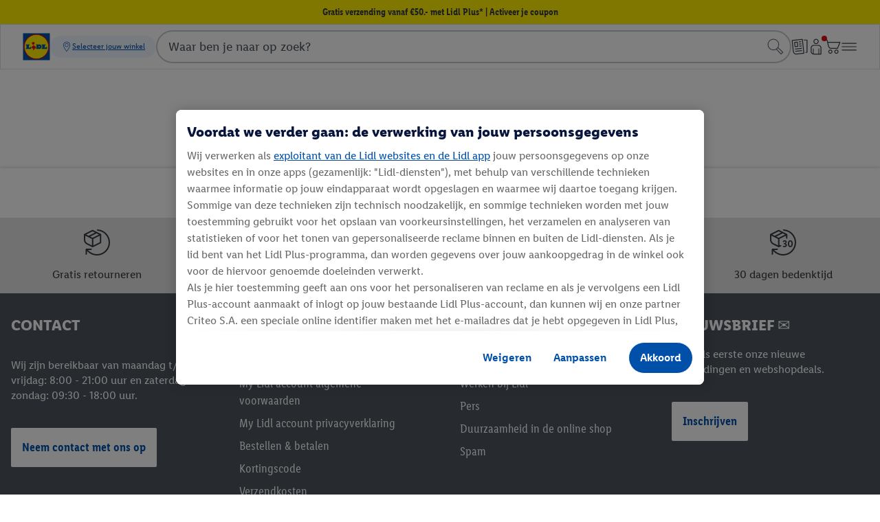

--- FILE ---
content_type: text/html;charset=utf-8
request_url: https://www.lidl.nl/q/query/livergy-heren-schoenen
body_size: 525049
content:
<!DOCTYPE html><html  lang="nl-NL"><head><meta charset="utf-8">
<meta name="viewport" content="width=device-width, initial-scale=1">
<title>LIVERGY® heren schoenen kopen? | LIDL</title>
<style>:root{font-family:LidlFontPro,font-fallback,system-ui,-apple-system,Segoe UI,Roboto,Helvetica Neue,Noto Sans,Liberation Sans,Arial,sans-serif,Apple Color Emoji,Segoe UI Emoji,Segoe UI Symbol,Noto Color Emoji;-webkit-font-smoothing:antialiased;-moz-osx-font-smoothing:grayscale;color:#222;font-size:1rem;line-height:1.4;--ods-ad-tag-font-size:.6875rem;--ods-ad-tag-letter-spacing:.3;--ods-ad-tag-line-height:1rem;--ods-desktop-body-footnote-base:500;--ods-desktop-body-footnote-font-family:"LidlFontPro";--ods-desktop-body-footnote-font-size:.8125rem;--ods-desktop-body-footnote-letter-spacing:.25;--ods-desktop-body-footnote-line-height:1.25rem;--ods-desktop-body-footnote-prominent:600;--ods-desktop-body-normal-base:500;--ods-desktop-body-normal-font-family:"LidlFontPro";--ods-desktop-body-normal-font-size:1.125rem;--ods-desktop-body-normal-letter-spacing:0;--ods-desktop-body-normal-line-height:1.75rem;--ods-desktop-body-normal-prominent:600;--ods-desktop-body-small-1-base:500;--ods-desktop-body-small-1-font-family:"LidlFontPro";--ods-desktop-body-small-1-font-size:1rem;--ods-desktop-body-small-1-letter-spacing:0;--ods-desktop-body-small-1-line-height:1.5rem;--ods-desktop-body-small-1-prominent:600;--ods-desktop-body-small-2-base:500;--ods-desktop-body-small-2-font-family:"LidlFontPro";--ods-desktop-body-small-2-font-size:.875rem;--ods-desktop-body-small-2-letter-spacing:.25;--ods-desktop-body-small-2-line-height:1.25rem;--ods-desktop-body-small-2-prominent:600;--ods-desktop-body-tight-base:500;--ods-desktop-body-tight-font-family:"LidlFontPro";--ods-desktop-body-tight-font-size:1.125rem;--ods-desktop-body-tight-letter-spacing:0;--ods-desktop-body-tight-line-height:1.5rem;--ods-desktop-body-tight-prominent:600;--ods-desktop-call-to-action-large-font-size:1.25rem;--ods-desktop-call-to-action-large-letter-spacing:0;--ods-desktop-call-to-action-large-line-height:1.75rem;--ods-desktop-call-to-action-medium-font-size:1.125rem;--ods-desktop-call-to-action-medium-letter-spacing:0;--ods-desktop-call-to-action-medium-line-height:1.5rem;--ods-desktop-call-to-action-small-font-size:.875rem;--ods-desktop-call-to-action-small-letter-spacing:.25;--ods-desktop-call-to-action-small-line-height:1.25rem;--ods-desktop-display-1-base:500;--ods-desktop-display-1-font-family:"LidlFontPro";--ods-desktop-display-1-font-size:3.625rem;--ods-desktop-display-1-letter-spacing:0;--ods-desktop-display-1-line-height:4rem;--ods-desktop-display-1-strong:700;--ods-desktop-display-2-base:500;--ods-desktop-display-2-font-family:"LidlFontPro";--ods-desktop-display-2-font-size:3.25rem;--ods-desktop-display-2-letter-spacing:0;--ods-desktop-display-2-line-height:3.75rem;--ods-desktop-display-2-strong:700;--ods-desktop-display-3-base:500;--ods-desktop-display-3-font-family:"LidlFontPro";--ods-desktop-display-3-font-size:2.875rem;--ods-desktop-display-3-letter-spacing:0;--ods-desktop-display-3-line-height:3.25rem;--ods-desktop-display-3-strong:700;--ods-desktop-display-4-base:500;--ods-desktop-display-4-font-family:"LidlFontPro";--ods-desktop-display-4-font-size:2.5625rem;--ods-desktop-display-4-letter-spacing:0;--ods-desktop-display-4-line-height:3rem;--ods-desktop-display-4-strong:700;--ods-desktop-display-5-base:500;--ods-desktop-display-5-font-family:"LidlFontPro";--ods-desktop-display-5-font-size:2.3125rem;--ods-desktop-display-5-letter-spacing:0;--ods-desktop-display-5-line-height:2.75rem;--ods-desktop-display-5-strong:700;--ods-desktop-headline-1-base:500;--ods-desktop-headline-1-font-family:"LidlFontPro";--ods-desktop-headline-1-font-size:2rem;--ods-desktop-headline-1-letter-spacing:0;--ods-desktop-headline-1-line-height:2.5rem;--ods-desktop-headline-1-prominent:600;--ods-desktop-headline-2-base:500;--ods-desktop-headline-2-font-family:"LidlFontPro";--ods-desktop-headline-2-font-size:1.8125rem;--ods-desktop-headline-2-letter-spacing:0;--ods-desktop-headline-2-line-height:2.25rem;--ods-desktop-headline-2-prominent:600;--ods-desktop-headline-3-base:500;--ods-desktop-headline-3-font-family:"LidlFontPro";--ods-desktop-headline-3-font-size:1.625rem;--ods-desktop-headline-3-letter-spacing:0;--ods-desktop-headline-3-line-height:2rem;--ods-desktop-headline-3-prominent:600;--ods-desktop-headline-4-base:500;--ods-desktop-headline-4-font-family:"LidlFontPro";--ods-desktop-headline-4-font-size:1.4375rem;--ods-desktop-headline-4-letter-spacing:0;--ods-desktop-headline-4-line-height:2rem;--ods-desktop-headline-4-prominent:600;--ods-desktop-headline-5-base:500;--ods-desktop-headline-5-font-family:"LidlFontPro";--ods-desktop-headline-5-font-size:1.25rem;--ods-desktop-headline-5-letter-spacing:0;--ods-desktop-headline-5-line-height:1.75rem;--ods-desktop-headline-5-prominent:600;--ods-desktop-headline-6-base:500;--ods-desktop-headline-6-font-family:"LidlFontPro";--ods-desktop-headline-6-font-size:1.125rem;--ods-desktop-headline-6-letter-spacing:0;--ods-desktop-headline-6-line-height:1.5rem;--ods-desktop-headline-6-prominent:600;--ods-desktop-price-2xl-double-currency-base:500;--ods-desktop-price-2xl-double-currency-font-family:"LidlFontPro";--ods-desktop-price-2xl-double-currency-font-size:.75rem;--ods-desktop-price-2xl-double-currency-letter-spacing:0;--ods-desktop-price-2xl-double-currency-line-height:1rem;--ods-desktop-price-2xl-font-family:"LidlFontPricePublicBeta";--ods-desktop-price-2xl-font-size:3.75rem;--ods-desktop-price-2xl-footer-base:500;--ods-desktop-price-2xl-footer-font-family:"LidlFontPro";--ods-desktop-price-2xl-footer-font-size:.75rem;--ods-desktop-price-2xl-footer-letter-spacing:0;--ods-desktop-price-2xl-footer-line-height:1rem;--ods-desktop-price-2xl-large-pointer:710;--ods-desktop-price-2xl-letter-spacing:0;--ods-desktop-price-2xl-line-height:3.75rem;--ods-desktop-price-2xl-pointer-box-lp-font-family:"LidlFontPro";--ods-desktop-price-2xl-pointer-box-lp-font-size:.6875rem;--ods-desktop-price-2xl-pointer-box-lp-letter-spacing:0;--ods-desktop-price-2xl-pointer-box-lp-line-height:.6875rem;--ods-desktop-price-2xl-pointer-box-lp-prominent:700;--ods-desktop-price-2xl-pointer-box-font-family:"LidlFontPro";--ods-desktop-price-2xl-pointer-box-font-size:1rem;--ods-desktop-price-2xl-pointer-box-letter-spacing:0;--ods-desktop-price-2xl-pointer-box-line-height:1rem;--ods-desktop-price-2xl-pointer-box-prominent:700;--ods-desktop-price-2xl-prefix-font-family:"LidlFontCondPro";--ods-desktop-price-2xl-prefix-font-size:.75rem;--ods-desktop-price-2xl-prefix-letter-spacing:0;--ods-desktop-price-2xl-prefix-line-height:.75rem;--ods-desktop-price-2xl-prefix-prominent:500;--ods-desktop-price-2xl-pv-pointer-box-font-family:"LidlFontPro";--ods-desktop-price-2xl-pv-pointer-box-font-size:.75rem;--ods-desktop-price-2xl-pv-pointer-box-letter-spacing:0;--ods-desktop-price-2xl-pv-pointer-box-line-height:.75rem;--ods-desktop-price-2xl-pv-pointer-box-prominent:700;--ods-desktop-price-2xl-pv-price-font-family:"LidlFontPricePublicBeta";--ods-desktop-price-2xl-pv-price-font-size:1.5625rem;--ods-desktop-price-2xl-pv-price-large-pointer:710;--ods-desktop-price-2xl-pv-price-letter-spacing:0;--ods-desktop-price-2xl-pv-price-line-height:1.5625rem;--ods-desktop-price-2xl-stroke-base:500;--ods-desktop-price-2xl-stroke-font-family:"LidlFontPro";--ods-desktop-price-2xl-stroke-font-size:1rem;--ods-desktop-price-2xl-stroke-letter-spacing:0;--ods-desktop-price-2xl-stroke-line-height:1rem;--ods-desktop-price-2xl-tag-base:500;--ods-desktop-price-2xl-tag-font-family:"LidlFontPro";--ods-desktop-price-2xl-tag-font-size:1rem;--ods-desktop-price-2xl-tag-letter-spacing:0;--ods-desktop-price-2xl-tag-line-height:1rem;--ods-desktop-price-2xl-without-pointer:700;--ods-desktop-price-2xs-double-currency-base:500;--ods-desktop-price-2xs-double-currency-font-family:"LidlFontPro";--ods-desktop-price-2xs-double-currency-font-size:.75rem;--ods-desktop-price-2xs-double-currency-letter-spacing:0;--ods-desktop-price-2xs-double-currency-line-height:1rem;--ods-desktop-price-2xs-font-family:"LidlFontPricePublicBeta";--ods-desktop-price-2xs-font-size:2.0625rem;--ods-desktop-price-2xs-footer-base:500;--ods-desktop-price-2xs-footer-font-family:"LidlFontPro";--ods-desktop-price-2xs-footer-font-size:.75rem;--ods-desktop-price-2xs-footer-letter-spacing:0;--ods-desktop-price-2xs-footer-line-height:1rem;--ods-desktop-price-2xs-large-pointer:710;--ods-desktop-price-2xs-letter-spacing:0;--ods-desktop-price-2xs-line-height:2.0625rem;--ods-desktop-price-2xs-pointer-box-lp-font-family:"LidlFontPro";--ods-desktop-price-2xs-pointer-box-lp-font-size:.6875rem;--ods-desktop-price-2xs-pointer-box-lp-letter-spacing:0;--ods-desktop-price-2xs-pointer-box-lp-line-height:.6875rem;--ods-desktop-price-2xs-pointer-box-lp-prominent:700;--ods-desktop-price-2xs-pointer-box-font-family:"LidlFontPro";--ods-desktop-price-2xs-pointer-box-font-size:.875rem;--ods-desktop-price-2xs-pointer-box-letter-spacing:0;--ods-desktop-price-2xs-pointer-box-line-height:.875rem;--ods-desktop-price-2xs-pointer-box-prominent:700;--ods-desktop-price-2xs-prefix-font-family:"LidlFontCondPro";--ods-desktop-price-2xs-prefix-font-size:.75rem;--ods-desktop-price-2xs-prefix-letter-spacing:0;--ods-desktop-price-2xs-prefix-line-height:.75rem;--ods-desktop-price-2xs-prefix-prominent:500;--ods-desktop-price-2xs-pv-pointer-box-font-family:"LidlFontPro";--ods-desktop-price-2xs-pv-pointer-box-font-size:.75rem;--ods-desktop-price-2xs-pv-pointer-box-letter-spacing:0;--ods-desktop-price-2xs-pv-pointer-box-line-height:.75rem;--ods-desktop-price-2xs-pv-pointer-box-prominent:700;--ods-desktop-price-2xs-pv-price-font-family:"LidlFontPricePublicBeta";--ods-desktop-price-2xs-pv-price-font-size:1.5625rem;--ods-desktop-price-2xs-pv-price-large-pointer:710;--ods-desktop-price-2xs-pv-price-letter-spacing:0;--ods-desktop-price-2xs-pv-price-line-height:1.5625rem;--ods-desktop-price-2xs-stroke-base:500;--ods-desktop-price-2xs-stroke-font-family:"LidlFontPro";--ods-desktop-price-2xs-stroke-font-size:.75rem;--ods-desktop-price-2xs-stroke-letter-spacing:0;--ods-desktop-price-2xs-stroke-line-height:.75rem;--ods-desktop-price-2xs-tag-base:500;--ods-desktop-price-2xs-tag-font-family:"LidlFontPro";--ods-desktop-price-2xs-tag-font-size:.75rem;--ods-desktop-price-2xs-tag-letter-spacing:0;--ods-desktop-price-2xs-tag-line-height:.75rem;--ods-desktop-price-2xs-without-pointer:700;--ods-desktop-price-l-double-currency-base:500;--ods-desktop-price-l-double-currency-font-family:"LidlFontPro";--ods-desktop-price-l-double-currency-font-size:.75rem;--ods-desktop-price-l-double-currency-letter-spacing:0;--ods-desktop-price-l-double-currency-line-height:1rem;--ods-desktop-price-l-font-family:"LidlFontPricePublicBeta";--ods-desktop-price-l-font-size:3rem;--ods-desktop-price-l-footer-base:500;--ods-desktop-price-l-footer-font-family:"LidlFontPro";--ods-desktop-price-l-footer-font-size:.75rem;--ods-desktop-price-l-footer-letter-spacing:0;--ods-desktop-price-l-footer-line-height:1rem;--ods-desktop-price-l-large-pointer:710;--ods-desktop-price-l-letter-spacing:0;--ods-desktop-price-l-line-height:3rem;--ods-desktop-price-l-pointer-box-lp-font-family:"LidlFontPro";--ods-desktop-price-l-pointer-box-lp-font-size:.6875rem;--ods-desktop-price-l-pointer-box-lp-letter-spacing:0;--ods-desktop-price-l-pointer-box-lp-line-height:.6875rem;--ods-desktop-price-l-pointer-box-lp-prominent:700;--ods-desktop-price-l-pointer-box-font-family:"LidlFontPro";--ods-desktop-price-l-pointer-box-font-size:.875rem;--ods-desktop-price-l-pointer-box-letter-spacing:0;--ods-desktop-price-l-pointer-box-line-height:.875rem;--ods-desktop-price-l-pointer-box-prominent:700;--ods-desktop-price-l-prefix-font-family:"LidlFontCondPro";--ods-desktop-price-l-prefix-font-size:.75rem;--ods-desktop-price-l-prefix-letter-spacing:0;--ods-desktop-price-l-prefix-line-height:.75rem;--ods-desktop-price-l-prefix-prominent:500;--ods-desktop-price-l-pv-pointer-box-font-family:"LidlFontPro";--ods-desktop-price-l-pv-pointer-box-font-size:.75rem;--ods-desktop-price-l-pv-pointer-box-letter-spacing:0;--ods-desktop-price-l-pv-pointer-box-line-height:.75rem;--ods-desktop-price-l-pv-pointer-box-prominent:700;--ods-desktop-price-l-pv-price-font-family:"LidlFontPricePublicBeta";--ods-desktop-price-l-pv-price-font-size:1.5625rem;--ods-desktop-price-l-pv-price-large-pointer:710;--ods-desktop-price-l-pv-price-letter-spacing:0;--ods-desktop-price-l-pv-price-line-height:1.5625rem;--ods-desktop-price-l-stroke-base:500;--ods-desktop-price-l-stroke-font-family:"LidlFontPro";--ods-desktop-price-l-stroke-font-size:.875rem;--ods-desktop-price-l-stroke-letter-spacing:0;--ods-desktop-price-l-stroke-line-height:.875rem;--ods-desktop-price-l-tag-base:500;--ods-desktop-price-l-tag-font-family:"LidlFontPro";--ods-desktop-price-l-tag-font-size:.875rem;--ods-desktop-price-l-tag-letter-spacing:0;--ods-desktop-price-l-tag-line-height:.875rem;--ods-desktop-price-l-without-pointer:700;--ods-desktop-price-m-double-currency-base:500;--ods-desktop-price-m-double-currency-font-family:"LidlFontPro";--ods-desktop-price-m-double-currency-font-size:.75rem;--ods-desktop-price-m-double-currency-letter-spacing:0;--ods-desktop-price-m-double-currency-line-height:1rem;--ods-desktop-price-m-font-family:"LidlFontPricePublicBeta";--ods-desktop-price-m-font-size:2.625rem;--ods-desktop-price-m-footer-base:500;--ods-desktop-price-m-footer-font-family:"LidlFontPro";--ods-desktop-price-m-footer-font-size:.75rem;--ods-desktop-price-m-footer-letter-spacing:0;--ods-desktop-price-m-footer-line-height:1rem;--ods-desktop-price-m-large-pointer:710;--ods-desktop-price-m-letter-spacing:0;--ods-desktop-price-m-line-height:2.625rem;--ods-desktop-price-m-pointer-box-lp-font-family:"LidlFontPro";--ods-desktop-price-m-pointer-box-lp-font-size:.6875rem;--ods-desktop-price-m-pointer-box-lp-letter-spacing:0;--ods-desktop-price-m-pointer-box-lp-line-height:.6875rem;--ods-desktop-price-m-pointer-box-lp-prominent:700;--ods-desktop-price-m-pointer-box-font-family:"LidlFontPro";--ods-desktop-price-m-pointer-box-font-size:.875rem;--ods-desktop-price-m-pointer-box-letter-spacing:0;--ods-desktop-price-m-pointer-box-line-height:.875rem;--ods-desktop-price-m-pointer-box-prominent:700;--ods-desktop-price-m-prefix-font-family:"LidlFontCondPro";--ods-desktop-price-m-prefix-font-size:.75rem;--ods-desktop-price-m-prefix-letter-spacing:0;--ods-desktop-price-m-prefix-line-height:.75rem;--ods-desktop-price-m-prefix-prominent:500;--ods-desktop-price-m-pv-pointer-box-font-family:"LidlFontPro";--ods-desktop-price-m-pv-pointer-box-font-size:.75rem;--ods-desktop-price-m-pv-pointer-box-letter-spacing:0;--ods-desktop-price-m-pv-pointer-box-line-height:.75rem;--ods-desktop-price-m-pv-pointer-box-prominent:700;--ods-desktop-price-m-pv-price-font-family:"LidlFontPricePublicBeta";--ods-desktop-price-m-pv-price-font-size:1.5625rem;--ods-desktop-price-m-pv-price-large-pointer:710;--ods-desktop-price-m-pv-price-letter-spacing:0;--ods-desktop-price-m-pv-price-line-height:1.5625rem;--ods-desktop-price-m-stroke-base:500;--ods-desktop-price-m-stroke-font-family:"LidlFontPro";--ods-desktop-price-m-stroke-font-size:.875rem;--ods-desktop-price-m-stroke-letter-spacing:0;--ods-desktop-price-m-stroke-line-height:.875rem;--ods-desktop-price-m-tag-base:500;--ods-desktop-price-m-tag-font-family:"LidlFontPro";--ods-desktop-price-m-tag-font-size:.875rem;--ods-desktop-price-m-tag-letter-spacing:0;--ods-desktop-price-m-tag-line-height:.875rem;--ods-desktop-price-m-without-pointer:700;--ods-indication-font-family:"LidlFontPro";--ods-indication-font-size:.6875rem;--ods-indication-letter-spacing:.3;--ods-indication-line-height:1rem;--ods-indication-prominent:600;--ods-mobile-body-footnote-base:500;--ods-mobile-body-footnote-font-family:"LidlFontPro";--ods-mobile-body-footnote-font-size:.6875rem;--ods-mobile-body-footnote-letter-spacing:.3;--ods-mobile-body-footnote-line-height:1rem;--ods-mobile-body-footnote-prominent:600;--ods-mobile-body-normal-base:500;--ods-mobile-body-normal-font-family:"LidlFontPro";--ods-mobile-body-normal-font-size:1rem;--ods-mobile-body-normal-letter-spacing:0;--ods-mobile-body-normal-line-height:1.5rem;--ods-mobile-body-normal-prominent:600;--ods-mobile-body-small-1-base:500;--ods-mobile-body-small-1-font-family:"LidlFontPro";--ods-mobile-body-small-1-font-size:.875rem;--ods-mobile-body-small-1-letter-spacing:0;--ods-mobile-body-small-1-line-height:1.25rem;--ods-mobile-body-small-1-prominent:600;--ods-mobile-body-small-2-base:500;--ods-mobile-body-small-2-font-family:"LidlFontPro";--ods-mobile-body-small-2-font-size:.8125rem;--ods-mobile-body-small-2-letter-spacing:.25;--ods-mobile-body-small-2-line-height:1.25rem;--ods-mobile-body-small-2-prominent:600;--ods-mobile-body-tight-base:500;--ods-mobile-body-tight-font-family:"LidlFontPro";--ods-mobile-body-tight-font-size:1rem;--ods-mobile-body-tight-letter-spacing:0;--ods-mobile-body-tight-line-height:1.25rem;--ods-mobile-body-tight-prominent:600;--ods-mobile-call-to-action-large-font-size:1rem;--ods-mobile-call-to-action-large-letter-spacing:0;--ods-mobile-call-to-action-large-line-height:1.25rem;--ods-mobile-call-to-action-medium-font-size:1rem;--ods-mobile-call-to-action-medium-letter-spacing:0;--ods-mobile-call-to-action-medium-line-height:1.25rem;--ods-mobile-call-to-action-small-font-size:.8125rem;--ods-mobile-call-to-action-small-letter-spacing:.25;--ods-mobile-call-to-action-small-line-height:1.25rem;--ods-mobile-display-1-base:500;--ods-mobile-display-1-font-family:"LidlFontPro";--ods-mobile-display-1-font-size:2.3125rem;--ods-mobile-display-1-letter-spacing:0;--ods-mobile-display-1-line-height:2.75rem;--ods-mobile-display-1-prominent:700;--ods-mobile-display-2-base:500;--ods-mobile-display-2-font-family:"LidlFontPro";--ods-mobile-display-2-font-size:2rem;--ods-mobile-display-2-letter-spacing:0;--ods-mobile-display-2-line-height:2.5rem;--ods-mobile-display-2-strong:700;--ods-mobile-display-3-base:500;--ods-mobile-display-3-font-family:"LidlFontPro";--ods-mobile-display-3-font-size:1.8125rem;--ods-mobile-display-3-letter-spacing:0;--ods-mobile-display-3-line-height:2.25rem;--ods-mobile-display-3-strong:700;--ods-mobile-display-4-base:500;--ods-mobile-display-4-font-family:"LidlFontPro";--ods-mobile-display-4-font-size:1.625rem;--ods-mobile-display-4-letter-spacing:0;--ods-mobile-display-4-line-height:2rem;--ods-mobile-display-4-strong:700;--ods-mobile-display-5-base:500;--ods-mobile-display-5-font-family:"LidlFontPro";--ods-mobile-display-5-font-size:1.4375rem;--ods-mobile-display-5-letter-spacing:0;--ods-mobile-display-5-line-height:2rem;--ods-mobile-display-5-strong:700;--ods-mobile-headline-1-base:500;--ods-mobile-headline-1-font-family:"LidlFontPro";--ods-mobile-headline-1-font-size:1.8125rem;--ods-mobile-headline-1-letter-spacing:0;--ods-mobile-headline-1-line-height:2.25rem;--ods-mobile-headline-1-prominent:600;--ods-mobile-headline-2-base:500;--ods-mobile-headline-2-font-family:"LidlFontPro";--ods-mobile-headline-2-font-size:1.625rem;--ods-mobile-headline-2-letter-spacing:0;--ods-mobile-headline-2-line-height:2rem;--ods-mobile-headline-2-prominent:600;--ods-mobile-headline-3-base:500;--ods-mobile-headline-3-font-family:"LidlFontPro";--ods-mobile-headline-3-font-size:1.4375rem;--ods-mobile-headline-3-letter-spacing:0;--ods-mobile-headline-3-line-height:2rem;--ods-mobile-headline-3-prominent:600;--ods-mobile-headline-4-base:500;--ods-mobile-headline-4-font-family:"LidlFontPro";--ods-mobile-headline-4-font-size:1.25rem;--ods-mobile-headline-4-letter-spacing:0;--ods-mobile-headline-4-line-height:1.75rem;--ods-mobile-headline-4-prominent:600;--ods-mobile-headline-5-base:500;--ods-mobile-headline-5-font-family:"LidlFontPro";--ods-mobile-headline-5-font-size:1.125rem;--ods-mobile-headline-5-letter-spacing:0;--ods-mobile-headline-5-line-height:1.5rem;--ods-mobile-headline-5-prominent:600;--ods-mobile-headline-6-base:500;--ods-mobile-headline-6-font-family:"LidlFontPro";--ods-mobile-headline-6-font-size:1rem;--ods-mobile-headline-6-letter-spacing:0;--ods-mobile-headline-6-line-height:1.25rem;--ods-mobile-headline-6-prominent:600;--ods-mobile-price-2xl-double-currency-base:500;--ods-mobile-price-2xl-double-currency-font-family:"LidlFontPro";--ods-mobile-price-2xl-double-currency-font-size:.75rem;--ods-mobile-price-2xl-double-currency-letter-spacing:0;--ods-mobile-price-2xl-double-currency-line-height:1rem;--ods-mobile-price-2xl-font-family:"LidlFontPricePublicBeta";--ods-mobile-price-2xl-font-size:2.875rem;--ods-mobile-price-2xl-footer-base:500;--ods-mobile-price-2xl-footer-font-family:"LidlFontPro";--ods-mobile-price-2xl-footer-font-size:.75rem;--ods-mobile-price-2xl-footer-letter-spacing:0;--ods-mobile-price-2xl-footer-line-height:1rem;--ods-mobile-price-2xl-large-pointer:710;--ods-mobile-price-2xl-letter-spacing:0;--ods-mobile-price-2xl-line-height:2.875rem;--ods-mobile-price-2xl-pointer-box-lp-font-family:"LidlFontPro";--ods-mobile-price-2xl-pointer-box-lp-font-size:.6875rem;--ods-mobile-price-2xl-pointer-box-lp-letter-spacing:0;--ods-mobile-price-2xl-pointer-box-lp-line-height:.6875rem;--ods-mobile-price-2xl-pointer-box-lp-prominent:700;--ods-mobile-price-2xl-pointer-box-font-family:"LidlFontPro";--ods-mobile-price-2xl-pointer-box-font-size:.875rem;--ods-mobile-price-2xl-pointer-box-letter-spacing:0;--ods-mobile-price-2xl-pointer-box-line-height:.875rem;--ods-mobile-price-2xl-pointer-box-prominent:700;--ods-mobile-price-2xl-prefix-font-family:"LidlFontCondPro";--ods-mobile-price-2xl-prefix-font-size:.75rem;--ods-mobile-price-2xl-prefix-letter-spacing:0;--ods-mobile-price-2xl-prefix-line-height:.75rem;--ods-mobile-price-2xl-prefix-prominent:500;--ods-mobile-price-2xl-pv-pointer-box-font-family:"LidlFontPro";--ods-mobile-price-2xl-pv-pointer-box-font-size:.75rem;--ods-mobile-price-2xl-pv-pointer-box-letter-spacing:0;--ods-mobile-price-2xl-pv-pointer-box-line-height:.75rem;--ods-mobile-price-2xl-pv-pointer-box-prominent:700;--ods-mobile-price-2xl-pv-price-font-family:"LidlFontPricePublicBeta";--ods-mobile-price-2xl-pv-price-font-size:1.5625rem;--ods-mobile-price-2xl-pv-price-large-pointer:710;--ods-mobile-price-2xl-pv-price-letter-spacing:0;--ods-mobile-price-2xl-pv-price-line-height:1.5625rem;--ods-mobile-price-2xl-stroke-base:500;--ods-mobile-price-2xl-stroke-font-family:"LidlFontPro";--ods-mobile-price-2xl-stroke-font-size:.875rem;--ods-mobile-price-2xl-stroke-letter-spacing:0;--ods-mobile-price-2xl-stroke-line-height:.875rem;--ods-mobile-price-2xl-tag-base:500;--ods-mobile-price-2xl-tag-font-family:"LidlFontPro";--ods-mobile-price-2xl-tag-font-size:.875rem;--ods-mobile-price-2xl-tag-letter-spacing:0;--ods-mobile-price-2xl-tag-line-height:.875rem;--ods-mobile-price-2xl-without-pointer:700;--ods-mobile-price-2xs-double-currency-base:500;--ods-mobile-price-2xs-double-currency-font-family:"LidlFontPro";--ods-mobile-price-2xs-double-currency-font-size:.75rem;--ods-mobile-price-2xs-double-currency-letter-spacing:0;--ods-mobile-price-2xs-double-currency-line-height:1rem;--ods-mobile-price-2xs-font-family:"LidlFontPricePublicBeta";--ods-mobile-price-2xs-font-size:1.5625rem;--ods-mobile-price-2xs-footer-base:500;--ods-mobile-price-2xs-footer-font-family:"LidlFontPro";--ods-mobile-price-2xs-footer-font-size:.75rem;--ods-mobile-price-2xs-footer-letter-spacing:0;--ods-mobile-price-2xs-footer-line-height:1rem;--ods-mobile-price-2xs-large-pointer:710;--ods-mobile-price-2xs-letter-spacing:0;--ods-mobile-price-2xs-line-height:1.5625rem;--ods-mobile-price-2xs-pointer-box-lp-font-family:"LidlFontPro";--ods-mobile-price-2xs-pointer-box-lp-font-size:.6875rem;--ods-mobile-price-2xs-pointer-box-lp-letter-spacing:0;--ods-mobile-price-2xs-pointer-box-lp-line-height:.6875rem;--ods-mobile-price-2xs-pointer-box-lp-prominent:700;--ods-mobile-price-2xs-pointer-box-font-family:"LidlFontPro";--ods-mobile-price-2xs-pointer-box-font-size:.75rem;--ods-mobile-price-2xs-pointer-box-letter-spacing:0;--ods-mobile-price-2xs-pointer-box-line-height:.75rem;--ods-mobile-price-2xs-pointer-box-prominent:700;--ods-mobile-price-2xs-prefix-font-family:"LidlFontCondPro";--ods-mobile-price-2xs-prefix-font-size:.75rem;--ods-mobile-price-2xs-prefix-letter-spacing:0;--ods-mobile-price-2xs-prefix-line-height:.75rem;--ods-mobile-price-2xs-prefix-prominent:500;--ods-mobile-price-2xs-pv-pointer-box-font-family:"LidlFontPro";--ods-mobile-price-2xs-pv-pointer-box-font-size:.75rem;--ods-mobile-price-2xs-pv-pointer-box-letter-spacing:0;--ods-mobile-price-2xs-pv-pointer-box-line-height:.75rem;--ods-mobile-price-2xs-pv-pointer-box-prominent:700;--ods-mobile-price-2xs-pv-price-font-family:"LidlFontPricePublicBeta";--ods-mobile-price-2xs-pv-price-font-size:1.5625rem;--ods-mobile-price-2xs-pv-price-large-pointer:710;--ods-mobile-price-2xs-pv-price-letter-spacing:0;--ods-mobile-price-2xs-pv-price-line-height:1.5625rem;--ods-mobile-price-2xs-stroke-base:500;--ods-mobile-price-2xs-stroke-font-family:"LidlFontPro";--ods-mobile-price-2xs-stroke-font-size:.75rem;--ods-mobile-price-2xs-stroke-letter-spacing:0;--ods-mobile-price-2xs-stroke-line-height:.75rem;--ods-mobile-price-2xs-tag-base:500;--ods-mobile-price-2xs-tag-font-family:"LidlFontPro";--ods-mobile-price-2xs-tag-font-size:.75rem;--ods-mobile-price-2xs-tag-letter-spacing:0;--ods-mobile-price-2xs-tag-line-height:.75rem;--ods-mobile-price-2xs-without-pointer:700;--ods-mobile-price-l-double-currency-base:500;--ods-mobile-price-l-double-currency-font-family:"LidlFontPro";--ods-mobile-price-l-double-currency-font-size:.75rem;--ods-mobile-price-l-double-currency-letter-spacing:0;--ods-mobile-price-l-double-currency-line-height:1rem;--ods-mobile-price-l-font-family:"LidlFontPricePublicBeta";--ods-mobile-price-l-font-size:2.25rem;--ods-mobile-price-l-footer-base:500;--ods-mobile-price-l-footer-font-family:"LidlFontPro";--ods-mobile-price-l-footer-font-size:.75rem;--ods-mobile-price-l-footer-letter-spacing:0;--ods-mobile-price-l-footer-line-height:1rem;--ods-mobile-price-l-large-pointer:710;--ods-mobile-price-l-letter-spacing:0;--ods-mobile-price-l-line-height:2.25rem;--ods-mobile-price-l-pointer-box-lp-font-family:"LidlFontPro";--ods-mobile-price-l-pointer-box-lp-font-size:.6875rem;--ods-mobile-price-l-pointer-box-lp-letter-spacing:0;--ods-mobile-price-l-pointer-box-lp-line-height:.6875rem;--ods-mobile-price-l-pointer-box-lp-prominent:700;--ods-mobile-price-l-pointer-box-font-family:"LidlFontPro";--ods-mobile-price-l-pointer-box-font-size:.875rem;--ods-mobile-price-l-pointer-box-letter-spacing:0;--ods-mobile-price-l-pointer-box-line-height:.875rem;--ods-mobile-price-l-pointer-box-prominent:700;--ods-mobile-price-l-prefix-font-family:"LidlFontCondPro";--ods-mobile-price-l-prefix-font-size:.75rem;--ods-mobile-price-l-prefix-letter-spacing:0;--ods-mobile-price-l-prefix-line-height:.75rem;--ods-mobile-price-l-prefix-prominent:500;--ods-mobile-price-l-pv-pointer-box-font-family:"LidlFontPro";--ods-mobile-price-l-pv-pointer-box-font-size:.75rem;--ods-mobile-price-l-pv-pointer-box-letter-spacing:0;--ods-mobile-price-l-pv-pointer-box-line-height:.75rem;--ods-mobile-price-l-pv-pointer-box-prominent:700;--ods-mobile-price-l-pv-price-font-family:"LidlFontPricePublicBeta";--ods-mobile-price-l-pv-price-font-size:1.5625rem;--ods-mobile-price-l-pv-price-large-pointer:710;--ods-mobile-price-l-pv-price-letter-spacing:0;--ods-mobile-price-l-pv-price-line-height:1.5625rem;--ods-mobile-price-l-stroke-base:500;--ods-mobile-price-l-stroke-font-family:"LidlFontPro";--ods-mobile-price-l-stroke-font-size:.75rem;--ods-mobile-price-l-stroke-letter-spacing:0;--ods-mobile-price-l-stroke-line-height:.75rem;--ods-mobile-price-l-tag-base:500;--ods-mobile-price-l-tag-font-family:"LidlFontPro";--ods-mobile-price-l-tag-font-size:.75rem;--ods-mobile-price-l-tag-letter-spacing:0;--ods-mobile-price-l-tag-line-height:.75rem;--ods-mobile-price-l-without-pointer:700;--ods-mobile-price-m-double-currency-base:500;--ods-mobile-price-m-double-currency-font-family:"LidlFontPro";--ods-mobile-price-m-double-currency-font-size:.75rem;--ods-mobile-price-m-double-currency-letter-spacing:0;--ods-mobile-price-m-double-currency-line-height:1rem;--ods-mobile-price-m-font-family:"LidlFontPricePublicBeta";--ods-mobile-price-m-font-size:2rem;--ods-mobile-price-m-footer-base:500;--ods-mobile-price-m-footer-font-family:"LidlFontPro";--ods-mobile-price-m-footer-font-size:.75rem;--ods-mobile-price-m-footer-letter-spacing:0;--ods-mobile-price-m-footer-line-height:1rem;--ods-mobile-price-m-large-pointer:710;--ods-mobile-price-m-letter-spacing:0;--ods-mobile-price-m-line-height:2rem;--ods-mobile-price-m-pointer-box-lp-font-family:"LidlFontPro";--ods-mobile-price-m-pointer-box-lp-font-size:.6875rem;--ods-mobile-price-m-pointer-box-lp-letter-spacing:0;--ods-mobile-price-m-pointer-box-lp-line-height:.6875rem;--ods-mobile-price-m-pointer-box-lp-prominent:700;--ods-mobile-price-m-pointer-box-font-family:"LidlFontPro";--ods-mobile-price-m-pointer-box-font-size:.875rem;--ods-mobile-price-m-pointer-box-letter-spacing:0;--ods-mobile-price-m-pointer-box-line-height:.875rem;--ods-mobile-price-m-pointer-box-prominent:700;--ods-mobile-price-m-prefix-font-family:"LidlFontCondPro";--ods-mobile-price-m-prefix-font-size:.75rem;--ods-mobile-price-m-prefix-letter-spacing:0;--ods-mobile-price-m-prefix-line-height:.75rem;--ods-mobile-price-m-prefix-prominent:500;--ods-mobile-price-m-pv-pointer-box-font-family:"LidlFontPro";--ods-mobile-price-m-pv-pointer-box-font-size:.75rem;--ods-mobile-price-m-pv-pointer-box-letter-spacing:0;--ods-mobile-price-m-pv-pointer-box-line-height:.75rem;--ods-mobile-price-m-pv-pointer-box-prominent:700;--ods-mobile-price-m-pv-price-font-family:"LidlFontPricePublicBeta";--ods-mobile-price-m-pv-price-font-size:1.5625rem;--ods-mobile-price-m-pv-price-large-pointer:710;--ods-mobile-price-m-pv-price-letter-spacing:0;--ods-mobile-price-m-pv-price-line-height:1.5625rem;--ods-mobile-price-m-stroke-base:500;--ods-mobile-price-m-stroke-font-family:"LidlFontPro";--ods-mobile-price-m-stroke-font-size:.75rem;--ods-mobile-price-m-stroke-letter-spacing:0;--ods-mobile-price-m-stroke-line-height:.75rem;--ods-mobile-price-m-tag-base:500;--ods-mobile-price-m-tag-font-family:"LidlFontPro";--ods-mobile-price-m-tag-font-size:.75rem;--ods-mobile-price-m-tag-letter-spacing:0;--ods-mobile-price-m-tag-line-height:.75rem;--ods-mobile-price-m-without-pointer:700;--ods-gap-button-layout:1rem;--ods-gap-card-layout:1rem;--ods-gap-content-l:.75rem;--ods-gap-content-m:.5rem;--ods-gap-content-s:.25rem;--ods-gap-content-xl:1rem;--ods-gap-layout-l:1rem;--ods-gap-layout-m:.5rem;--ods-gap-layout-s:.25rem;--ods-gap-none:0rem;--ods-gap-section-desktop-divider:2rem;--ods-gap-section-desktop-footer:4rem;--ods-gap-section-desktop-header:1.5rem;--ods-gap-section-mobile-divider:1rem;--ods-gap-section-mobile-footer:2rem;--ods-gap-section-mobile-header:1rem;--ods-gap-small-image-layout:.5rem;--ods-gap-tooltip-layout:.75rem;--ods-minimum-width-button-primary-l:7rem;--ods-minimum-width-button-primary-m:5.5rem;--ods-minimum-width-button-primary-s:4.5rem;--ods-minimum-width-button-secondary-l:7rem;--ods-minimum-width-button-secondary-m:5.5rem;--ods-minimum-width-button-secondary-s:4.5rem;--ods-minimum-width-button-tertiary-l:3.5rem;--ods-minimum-width-button-tertiary-m:3rem;--ods-minimum-width-button-tertiary-s:2.5rem;--ods-padding-content-2xl:2rem;--ods-padding-content-2xs:.125rem;--ods-padding-content-l:1rem;--ods-padding-content-m:.75rem;--ods-padding-content-s:.5rem;--ods-padding-content-xl:1.5rem;--ods-padding-content-xs:.25rem;--ods-padding-icon-touch:.625rem;--ods-padding-indicator-horizontal:.5rem;--ods-padding-indicator-vertical:.25rem;--ods-padding-none:0rem;--ods-padding-section-desktop:2rem;--ods-padding-section-mobile:1.5rem;--ods-padding-small-cards:.5rem;--ods-padding-standard:1rem;--ods-border-width-1:.0625rem;--ods-border-width-2:.125rem;--ods-color-blue-200:#f0f7ff;--ods-color-blue-300:#c2dfff;--ods-color-blue-400:#008cd2;--ods-color-blue-500:#0050aa;--ods-color-blue-900:#002466;--ods-color-crivit-green-200:#f0fffa;--ods-color-crivit-green-300:#c2ffec;--ods-color-crivit-green-400:#00e09d;--ods-color-crivit-green-500:#00a170;--ods-color-crivit-green-900:#00704e;--ods-color-crivit-magenta-400:#935cfb;--ods-color-crivit-magenta-800:#400078;--ods-color-crivit-neutral-0:#fff;--ods-color-crivit-neutral-100:#e6e6e6;--ods-color-crivit-neutral-1000:#000;--ods-color-crivit-neutral-200:#d1d1d1;--ods-color-crivit-neutral-300:#b3b3b3;--ods-color-crivit-neutral-400:#949494;--ods-color-crivit-neutral-50:#f2f2f2;--ods-color-crivit-neutral-500:#757575;--ods-color-crivit-neutral-600:#636363;--ods-color-crivit-neutral-700:#474747;--ods-color-crivit-neutral-800:#2f2f2f;--ods-color-crivit-neutral-900:#161616;--ods-color-crivit-orange-100:#ffa654;--ods-color-crivit-orange-200:#ff903e;--ods-color-crivit-orange-300:#ff7828;--ods-color-crivit-orange-400:#ff6419;--ods-color-crivit-orange-50:#ffbc6a;--ods-color-crivit-orange-500:#ff5028;--ods-color-crivit-red-200:#fff1f0;--ods-color-crivit-red-300:#ffc6c2;--ods-color-crivit-red-400:#ff6e66;--ods-color-crivit-red-500:#f62d36;--ods-color-crivit-red-900:#ac0209;--ods-color-green-200:#f0fffa;--ods-color-green-300:#c2ffec;--ods-color-green-400:#00e09d;--ods-color-green-500:#00a170;--ods-color-green-900:#00704e;--ods-color-kaufland-app-black-0:#fff;--ods-color-kaufland-app-black-0-0:hsla(0,0%,100%,0);--ods-color-kaufland-app-black-200:#f5f5f5;--ods-color-kaufland-app-black-400:#dedede;--ods-color-kaufland-app-black-500:#c2c2c2;--ods-color-kaufland-app-black-600:#8e8e8e;--ods-color-kaufland-app-black-700:#747474;--ods-color-kaufland-app-black-900:#3c3c3c;--ods-color-kaufland-app-blue-50:#e6f5fb;--ods-color-kaufland-app-blue-600:#0091c4;--ods-color-kaufland-app-blue-700:#007199;--ods-color-kaufland-app-blue-fbk-50:#1da1f2;--ods-color-kaufland-app-blue-fbk-700:#4267b2;--ods-color-kaufland-app-blue-k-card-50:#a3c4e9;--ods-color-kaufland-app-blue-k-card-900:#5d9ad3;--ods-color-kaufland-app-blue-star-50:#e6effa;--ods-color-kaufland-app-blue-star-900:#064192;--ods-color-kaufland-app-green-50:#eaf7e9;--ods-color-kaufland-app-green-600:#2d9c1c;--ods-color-kaufland-app-green-700:#237916;--ods-color-kaufland-app-green-800:#195610;--ods-color-kaufland-app-green-900:#14450d;--ods-color-kaufland-app-orange-50:#fff6e6;--ods-color-kaufland-app-orange-600:#da591a;--ods-color-kaufland-app-orange-700:#bf4b13;--ods-color-kaufland-app-orange-warning-medium:#ffda7f;--ods-color-kaufland-app-red-50:#fce6e8;--ods-color-kaufland-app-red-700:#e10915;--ods-color-kaufland-app-red-900:#a0060f;--ods-color-kaufland-app-yellow-star-gold-600:#c2a35a;--ods-color-kaufland-app-yellow-treuepunkte:#fdc403;--ods-color-neutral-0:#fff;--ods-color-neutral-0-0:hsla(0,0%,100%,0);--ods-color-neutral-0-15:hsla(0,0%,100%,.15);--ods-color-neutral-0-40:hsla(0,0%,100%,.4);--ods-color-neutral-0-55:hsla(0,0%,100%,.55);--ods-color-neutral-1000:#000;--ods-color-neutral-1000-0:transparent;--ods-color-neutral-1000-45:rgba(0,0,0,.45);--ods-color-neutral-1000-60:rgba(0,0,0,.6);--ods-color-neutral-1000-75:rgba(0,0,0,.75);--ods-color-neutral-200:#f1f2f4;--ods-color-neutral-300:#dde0e3;--ods-color-neutral-400:#8c96a1;--ods-color-neutral-500:#636d79;--ods-color-neutral-800:#1e2124;--ods-color-overlay-45:rgba(0,0,0,.45);--ods-color-red-200:#fff1f0;--ods-color-red-300:#ffc6c2;--ods-color-red-400:#ff6e66;--ods-color-red-500:#e60a14;--ods-color-red-900:#ad080f;--ods-color-won-crivit-500:#ff7828;--ods-color-won-crivit-600:#ff6419;--ods-color-won-esmara-500:#fff3e3;--ods-color-won-esmara-600:#ebebe9;--ods-color-won-livarno-500:#d3c3ab;--ods-color-won-livarno-600:#627362;--ods-color-won-lupilu-500:#e01970;--ods-color-won-lupilu-600:#bac81e;--ods-color-won-parkside-500:#143c28;--ods-color-won-parkside-600:#232d32;--ods-color-won-silvercrest-500:#ccc;--ods-color-won-silvercrest-600:#000;--ods-color-won-wine-spirits-500:#8a1538;--ods-color-yellow-200:#fffcef;--ods-color-yellow-300:#fff2a6;--ods-color-yellow-400:#ffed70;--ods-color-yellow-500:#fff000;--ods-color-yellow-600:#ffc400;--ods-color-yellow-700:#ff9500;--ods-color-yellow-900:#a84700;--ods-minimum-width-0:0rem;--ods-minimum-width-112:7rem;--ods-minimum-width-40:2.5rem;--ods-minimum-width-48:3rem;--ods-minimum-width-56:3.5rem;--ods-minimum-width-72:4.5rem;--ods-minimum-width-88:5.5rem;--ods-opacity-0:0%;--ods-opacity-12:12%;--ods-opacity-14:14%;--ods-opacity-15:15%;--ods-opacity-30:30%;--ods-opacity-4:4%;--ods-opacity-40:40%;--ods-opacity-45:45%;--ods-opacity-55:55%;--ods-opacity-60:60%;--ods-opacity-75:75%;--ods-opacity-8:8%;--ods-radius-0:0rem;--ods-radius-4:.25rem;--ods-radius-8:.5rem;--ods-radius-999:62.4375rem;--ods-shadow-blur-12:.75rem;--ods-shadow-blur-16:1rem;--ods-shadow-blur-4:.25rem;--ods-shadow-blur-6:.375rem;--ods-shadow-color-800-12:rgba(30,33,36,.12);--ods-shadow-color-800-14:rgba(30,33,36,.14);--ods-shadow-color-800-4:rgb(30 33 36/4%);--ods-shadow-color-800-8:rgb(30 33 36/8%);--ods-shadow-spread-0:0rem;--ods-shadow-x-0:0rem;--ods-shadow-y-0:0rem;--ods-shadow-y-3:.1875rem;--ods-shadow-y-4:.25rem;--ods-shadow-y-n2:-.125rem;--ods-space-0:0rem;--ods-space-10:.625rem;--ods-space-12:.75rem;--ods-space-14:.875rem;--ods-space-16:1rem;--ods-space-2:.125rem;--ods-space-20:1.25rem;--ods-space-24:1.5rem;--ods-space-32:2rem;--ods-space-4:.25rem;--ods-space-40:2.5rem;--ods-space-48:3rem;--ods-space-6:.375rem;--ods-space-64:4rem;--ods-space-8:.5rem;--ods-space-n2:-.125rem;--ods-space-n40:-2.5rem;--ods-typography-font-family-crivit-font:"Crivit Font";--ods-typography-font-family-crivit-font-expanded:"Crivit Font Expanded";--ods-typography-font-family-kaufland:"Kaufland";--ods-typography-font-family-kaufland-roboto:"Roboto";--ods-typography-font-family-kaufland-sf-pro:"SF Pro";--ods-typography-font-family-lidl-font-cond-pro:"LidlFontCondPro";--ods-typography-font-family-lidl-font-price:"LidlFontPricePublicBeta";--ods-typography-font-family-lidl-font-pro:"LidlFontPro";--ods-typography-font-size-10:.625rem;--ods-typography-font-size-11:.6875rem;--ods-typography-font-size-12:.75rem;--ods-typography-font-size-13:.8125rem;--ods-typography-font-size-14:.875rem;--ods-typography-font-size-16:1rem;--ods-typography-font-size-18:1.125rem;--ods-typography-font-size-20:1.25rem;--ods-typography-font-size-22:1.375rem;--ods-typography-font-size-23:1.4375rem;--ods-typography-font-size-24:1.5rem;--ods-typography-font-size-25:1.5625rem;--ods-typography-font-size-26:1.625rem;--ods-typography-font-size-28:1.75rem;--ods-typography-font-size-29:1.8125rem;--ods-typography-font-size-32:2rem;--ods-typography-font-size-33:2.0625rem;--ods-typography-font-size-36:2.25rem;--ods-typography-font-size-37:2.3125rem;--ods-typography-font-size-38:2.375rem;--ods-typography-font-size-41:2.5625rem;--ods-typography-font-size-42:2.625rem;--ods-typography-font-size-46:2.875rem;--ods-typography-font-size-47:2.9375rem;--ods-typography-font-size-48:3rem;--ods-typography-font-size-52:3.25rem;--ods-typography-font-size-58:3.625rem;--ods-typography-font-size-60:3.75rem;--ods-typography-font-weight-400:400;--ods-typography-font-weight-500:500;--ods-typography-font-weight-600:600;--ods-typography-font-weight-700:700;--ods-typography-font-weight-705:705;--ods-typography-font-weight-710:710;--ods-typography-letter-spacing-dense:.25;--ods-typography-letter-spacing-denser:.3;--ods-typography-letter-spacing-normal:0;--ods-typography-line-height-12:.75rem;--ods-typography-line-height-16:1rem;--ods-typography-line-height-20:1.25rem;--ods-typography-line-height-24:1.5rem;--ods-typography-line-height-25:1.5625rem;--ods-typography-line-height-28:1.75rem;--ods-typography-line-height-32:2rem;--ods-typography-line-height-33:2.0625rem;--ods-typography-line-height-36:2.25rem;--ods-typography-line-height-40:2.5rem;--ods-typography-line-height-44:2.75rem;--ods-typography-line-height-48:3rem;--ods-typography-line-height-52:3.25rem;--ods-typography-line-height-60:3.75rem;--ods-typography-line-height-64:4rem;--ods-border-width-active:.125rem;--ods-border-width-default:.0625rem;--ods-border-width-error:.0625rem;--ods-border-width-filled:.0625rem;--ods-border-width-focus:.125rem;--ods-border-width-hover:.125rem;--ods-border-width-pressed:.125rem;--ods-border-width-success:.0625rem;--ods-color-bg-commercial:#fff000;--ods-color-bg-deal:#e60a14;--ods-color-bg-default:#fff;--ods-color-bg-informative:#c2dfff;--ods-color-bg-neutral:#f1f2f4;--ods-color-bg-white:#fff;--ods-color-border-divider:#dde0e3;--ods-color-border-error:#ffc6c2;--ods-color-border-info:#c2dfff;--ods-color-border-informative:#002466;--ods-color-border-interaction-active:#0050aa;--ods-color-border-interaction-default:#8c96a1;--ods-color-border-interaction-error:#e60a14;--ods-color-border-interaction-filled:#8c96a1;--ods-color-border-interaction-focus:#002466;--ods-color-border-interaction-hover:#002466;--ods-color-border-interaction-positive-active:#0050aa;--ods-color-border-interaction-positive-default:transparent;--ods-color-border-interaction-positive-focus:#f1f2f4;--ods-color-border-interaction-positive-hover:#f1f2f4;--ods-color-border-interaction-positive-pressed:#dde0e3;--ods-color-border-interaction-pressed:#002466;--ods-color-border-interaction-primary-default:#0050aa;--ods-color-border-interaction-primary-focus:#002466;--ods-color-border-interaction-primary-hover:#002466;--ods-color-border-interaction-primary-pressed:#002466;--ods-color-border-interaction-secondary-default:#0050aa;--ods-color-border-interaction-secondary-focus:#002466;--ods-color-border-interaction-secondary-hover:#002466;--ods-color-border-interaction-secondary-pressed:#002466;--ods-color-border-interaction-success:#00a170;--ods-color-border-interaction-tertiary-default:#0050aa;--ods-color-border-interaction-tertiary-focus:#002466;--ods-color-border-interaction-tertiary-hover:#002466;--ods-color-border-interaction-tertiary-pressed:#002466;--ods-color-border-neutral:#8c96a1;--ods-color-border-success:#c2ffec;--ods-color-border-warning:#fff2a6;--ods-color-icon-bg-accent:#fff000;--ods-color-icon-bg-commercial:#000;--ods-color-icon-bg-deal:#fff;--ods-color-icon-bg-primary:#1e2124;--ods-color-icon-bg-secondary:#636d79;--ods-color-icon-bg-white:#fff;--ods-color-icon-surface-accent-primary:#1e2124;--ods-color-icon-surface-accent-secondary:#a84700;--ods-color-icon-surface-affirmative-primary:#1e2124;--ods-color-icon-surface-affirmative-secondary:#00704e;--ods-color-icon-surface-attention-primary:#fff;--ods-color-icon-surface-attention-secondary:#ad080f;--ods-color-icon-surface-commercial:#000;--ods-color-icon-surface-deal:#fff;--ods-color-icon-surface-discrete:#1e2124;--ods-color-icon-surface-error:#ad080f;--ods-color-icon-surface-info:#002466;--ods-color-icon-surface-informative-primary:#fff;--ods-color-icon-surface-informative-secondary:#002466;--ods-color-icon-surface-interaction-active:#0050aa;--ods-color-icon-surface-interaction-default:#636d79;--ods-color-icon-surface-interaction-discrete-active-default:#fff;--ods-color-icon-surface-interaction-discrete-active-focus:#fff;--ods-color-icon-surface-interaction-discrete-active-hover:#fff;--ods-color-icon-surface-interaction-discrete-active-pressed:#fff;--ods-color-icon-surface-interaction-discrete-default:#fff;--ods-color-icon-surface-interaction-discrete-focus:#fff;--ods-color-icon-surface-interaction-discrete-hover:#fff;--ods-color-icon-surface-interaction-discrete-pressed:#fff;--ods-color-icon-surface-interaction-focus:#002466;--ods-color-icon-surface-interaction-gesture-danger:#fff;--ods-color-icon-surface-interaction-gesture-success:#1e2124;--ods-color-icon-surface-interaction-gesture-warning:#1e2124;--ods-color-icon-surface-interaction-hover:#002466;--ods-color-icon-surface-interaction-inverse-default:#fff;--ods-color-icon-surface-interaction-inverse-focus:#fff;--ods-color-icon-surface-interaction-inverse-hover:#fff;--ods-color-icon-surface-interaction-inverse-pressed:#fff;--ods-color-icon-surface-interaction-positive-active-default:#0050aa;--ods-color-icon-surface-interaction-positive-active-focus:#0050aa;--ods-color-icon-surface-interaction-positive-active-hover:#0050aa;--ods-color-icon-surface-interaction-positive-active-pressed:#0050aa;--ods-color-icon-surface-interaction-positive-default:#636d79;--ods-color-icon-surface-interaction-positive-focus:#636d79;--ods-color-icon-surface-interaction-positive-hover:#636d79;--ods-color-icon-surface-interaction-positive-pressed:#636d79;--ods-color-icon-surface-interaction-pressed:#002466;--ods-color-icon-surface-interaction-primary-default:#fff;--ods-color-icon-surface-interaction-primary-focus:#fff;--ods-color-icon-surface-interaction-primary-hover:#fff;--ods-color-icon-surface-interaction-primary-pressed:#fff;--ods-color-icon-surface-interaction-secondary-default:#0050aa;--ods-color-icon-surface-interaction-secondary-focus:#002466;--ods-color-icon-surface-interaction-secondary-hover:#002466;--ods-color-icon-surface-interaction-secondary-pressed:#002466;--ods-color-icon-surface-interaction-tertiary-default:#0050aa;--ods-color-icon-surface-interaction-tertiary-focus:#002466;--ods-color-icon-surface-interaction-tertiary-hover:#002466;--ods-color-icon-surface-interaction-tertiary-pressed:#002466;--ods-color-icon-surface-interaction-white:#fff;--ods-color-icon-surface-inverse:#fff;--ods-color-icon-surface-inverse-error:#ff6e66;--ods-color-icon-surface-inverse-success:#00e09d;--ods-color-icon-surface-neutral-primary:#1e2124;--ods-color-icon-surface-neutral-secondary:#1e2124;--ods-color-icon-surface-primary:#1e2124;--ods-color-icon-surface-secondary:#636d79;--ods-color-icon-surface-success:#00704e;--ods-color-icon-surface-warning:#a84700;--ods-color-icon-surface-white:#fff;--ods-color-overlay-card:hsla(0,0%,100%,.4);--ods-color-overlay-default:rgba(0,0,0,.45);--ods-color-surface-accent-primary:#fff000;--ods-color-surface-accent-secondary:#fff2a6;--ods-color-surface-affirmative-primary:#00e09d;--ods-color-surface-affirmative-secondary:#c2ffec;--ods-color-surface-attention-primary:#e60a14;--ods-color-surface-attention-secondary:#ffc6c2;--ods-color-surface-commercial:#fff000;--ods-color-surface-deal:#e60a14;--ods-color-surface-default:#fff;--ods-color-surface-discrete:transparent;--ods-color-surface-error:#fff1f0;--ods-color-surface-info:#f0f7ff;--ods-color-surface-informative:#c2dfff;--ods-color-surface-informative-primary:#0050aa;--ods-color-surface-informative-secondary:#c2dfff;--ods-color-surface-interaction-active:#0050aa;--ods-color-surface-interaction-default:#fff;--ods-color-surface-interaction-discrete-default:rgba(0,0,0,.45);--ods-color-surface-interaction-discrete-focus:rgba(0,0,0,.6);--ods-color-surface-interaction-discrete-hover:rgba(0,0,0,.6);--ods-color-surface-interaction-discrete-pressed:rgba(0,0,0,.75);--ods-color-surface-interaction-error:#e60a14;--ods-color-surface-interaction-focus:#fff;--ods-color-surface-interaction-gesture-danger:#e60a14;--ods-color-surface-interaction-gesture-success:#00e09d;--ods-color-surface-interaction-gesture-warning:#fff000;--ods-color-surface-interaction-hover:#fff;--ods-color-surface-interaction-inverse-default:hsla(0,0%,100%,0);--ods-color-surface-interaction-inverse-focus:hsla(0,0%,100%,.4);--ods-color-surface-interaction-inverse-hover:hsla(0,0%,100%,.15);--ods-color-surface-interaction-inverse-pressed:hsla(0,0%,100%,.55);--ods-color-surface-interaction-link-focus:#c2dfff;--ods-color-surface-interaction-link-hover:#c2dfff;--ods-color-surface-interaction-positive-active:#0050aa;--ods-color-surface-interaction-positive-default:hsla(0,0%,100%,0);--ods-color-surface-interaction-positive-focus:#f1f2f4;--ods-color-surface-interaction-positive-hover:#f1f2f4;--ods-color-surface-interaction-positive-pressed:#dde0e3;--ods-color-surface-interaction-pressed:#fff;--ods-color-surface-interaction-primary-active:#0050aa;--ods-color-surface-interaction-primary-default:#0050aa;--ods-color-surface-interaction-primary-focus:#002466;--ods-color-surface-interaction-primary-hover:#002466;--ods-color-surface-interaction-primary-pressed:#002466;--ods-color-surface-interaction-rating-active:#ffc400;--ods-color-surface-interaction-rating-default:transparent;--ods-color-surface-interaction-rating-focus:#ffc400;--ods-color-surface-interaction-rating-hover:#ffc400;--ods-color-surface-interaction-rating-outer-primary:#1e2124;--ods-color-surface-interaction-rating-outer-secondary:#a84700;--ods-color-surface-interaction-rating-pressed:#ffc400;--ods-color-surface-interaction-secondary-active:hsla(0,0%,100%,0);--ods-color-surface-interaction-secondary-default:hsla(0,0%,100%,0);--ods-color-surface-interaction-secondary-focus:hsla(0,0%,100%,0);--ods-color-surface-interaction-secondary-hover:hsla(0,0%,100%,0);--ods-color-surface-interaction-secondary-pressed:hsla(0,0%,100%,0);--ods-color-surface-interaction-subtle-active:#fff;--ods-color-surface-interaction-subtle-default:#fff;--ods-color-surface-interaction-subtle-focus:#f1f2f4;--ods-color-surface-interaction-subtle-hover:#f1f2f4;--ods-color-surface-interaction-subtle-intermidiate:#fff;--ods-color-surface-interaction-subtle-pressed:#f1f2f4;--ods-color-surface-interaction-success:#00a170;--ods-color-surface-interaction-tertiary-active:hsla(0,0%,100%,0);--ods-color-surface-interaction-tertiary-default:hsla(0,0%,100%,0);--ods-color-surface-interaction-tertiary-focus:hsla(0,0%,100%,0);--ods-color-surface-interaction-tertiary-hover:hsla(0,0%,100%,0);--ods-color-surface-interaction-tertiary-pressed:hsla(0,0%,100%,0);--ods-color-surface-inverse:#1e2124;--ods-color-surface-neutral:#f1f2f4;--ods-color-surface-neutral-primary:#8c96a1;--ods-color-surface-neutral-secondary:#dde0e3;--ods-color-surface-neutral-tertiary:#f1f2f4;--ods-color-surface-notification:#e60a14;--ods-color-surface-rating-active:#ffc400;--ods-color-surface-rating-default:#a84700;--ods-color-surface-success:#f0fffa;--ods-color-surface-warning:#fffcef;--ods-color-surface-white:#fff;--ods-color-text-bg-accent:#fff000;--ods-color-text-bg-commercial:#000;--ods-color-text-bg-deal:#fff;--ods-color-text-bg-primary:#1e2124;--ods-color-text-bg-secondary:#636d79;--ods-color-text-bg-white:#fff;--ods-color-text-surface-accent-primary:#1e2124;--ods-color-text-surface-accent-secondary:#a84700;--ods-color-text-surface-affirmative-primary:#1e2124;--ods-color-text-surface-affirmative-secondary:#00704e;--ods-color-text-surface-attention-primary:#fff;--ods-color-text-surface-attention-secondary:#ad080f;--ods-color-text-surface-commercial:#000;--ods-color-text-surface-deal:#fff;--ods-color-text-surface-discrete:#1e2124;--ods-color-text-surface-error:#ad080f;--ods-color-text-surface-info:#002466;--ods-color-text-surface-informative-primary:#fff;--ods-color-text-surface-informative-secondary:#002466;--ods-color-text-surface-interaction-active:#fff;--ods-color-text-surface-interaction-default:#636d79;--ods-color-text-surface-interaction-discrete-default:#fff;--ods-color-text-surface-interaction-discrete-focus:#fff;--ods-color-text-surface-interaction-discrete-hover:#fff;--ods-color-text-surface-interaction-discrete-pressed:#fff;--ods-color-text-surface-interaction-error:#ad080f;--ods-color-text-surface-interaction-filled:#636d79;--ods-color-text-surface-interaction-focus:#002466;--ods-color-text-surface-interaction-gesture-danger:#fff;--ods-color-text-surface-interaction-gesture-success:#1e2124;--ods-color-text-surface-interaction-gesture-warning:#1e2124;--ods-color-text-surface-interaction-hover:#002466;--ods-color-text-surface-interaction-inverse-default:#fff000;--ods-color-text-surface-interaction-inverse-focus:#fffcef;--ods-color-text-surface-interaction-inverse-hover:#fff2a6;--ods-color-text-surface-interaction-inverse-pressed:#fffcef;--ods-color-text-surface-interaction-link-default:#0050aa;--ods-color-text-surface-interaction-link-focus:#0050aa;--ods-color-text-surface-interaction-link-hover:#0050aa;--ods-color-text-surface-interaction-link-pressed:#002466;--ods-color-text-surface-interaction-link-visited:#0050aa;--ods-color-text-surface-interaction-positive-active:#fff;--ods-color-text-surface-interaction-positive-default:#000;--ods-color-text-surface-interaction-positive-focus:#000;--ods-color-text-surface-interaction-positive-hover:#000;--ods-color-text-surface-interaction-positive-pressed:#000;--ods-color-text-surface-interaction-pressed:#002466;--ods-color-text-surface-interaction-primary-default:#fff;--ods-color-text-surface-interaction-primary-focus:#fff;--ods-color-text-surface-interaction-primary-hover:#fff;--ods-color-text-surface-interaction-primary-pressed:#fff;--ods-color-text-surface-interaction-secondary-default:#0050aa;--ods-color-text-surface-interaction-secondary-focus:#002466;--ods-color-text-surface-interaction-secondary-hover:#002466;--ods-color-text-surface-interaction-secondary-pressed:#002466;--ods-color-text-surface-interaction-subtle-active:#0050aa;--ods-color-text-surface-interaction-subtle-default:#636d79;--ods-color-text-surface-interaction-subtle-hover:#002466;--ods-color-text-surface-interaction-subtle-intermediate:#0050aa;--ods-color-text-surface-interaction-subtle-pressed:#002466;--ods-color-text-surface-interaction-success:#00704e;--ods-color-text-surface-interaction-tertiary-default:#0050aa;--ods-color-text-surface-interaction-tertiary-focus:#002466;--ods-color-text-surface-interaction-tertiary-hover:#002466;--ods-color-text-surface-interaction-tertiary-pressed:#002466;--ods-color-text-surface-interaction-white:#fff;--ods-color-text-surface-inverse:#fff;--ods-color-text-surface-neutral-primary:#1e2124;--ods-color-text-surface-neutral-secondary:#1e2124;--ods-color-text-surface-notification:#fff;--ods-color-text-surface-price:#e60a14;--ods-color-text-surface-primary:#1e2124;--ods-color-text-surface-secondary:#636d79;--ods-color-text-surface-success:#00704e;--ods-color-text-surface-warning:#a84700;--ods-color-text-surface-white:#fff;--ods-opacity-disabled:30%;--ods-radius-action:62.4375rem;--ods-radius-form:.25rem;--ods-radius-full-width:0rem;--ods-radius-indicator:.25rem;--ods-radius-none:0rem;--ods-radius-notification:62.4375rem;--ods-radius-search:62.4375rem;--ods-radius-surface:.5rem;--ods-radius-switch:62.4375rem;--ods-radius-tab:.5rem;--ods-radius-teaser-layout:0rem;--ods-radius-teaser-section:.5rem;--ods-shadow-sheet-level-1-blur:.25rem;--ods-shadow-sheet-level-1-color:rgb(30 33 36/8%);--ods-shadow-sheet-level-1-spread:0rem;--ods-shadow-sheet-level-1-x:0rem;--ods-shadow-sheet-level-1-y:0rem;--ods-shadow-sheet-level-2-blur:1rem;--ods-shadow-sheet-level-2-color:rgba(30,33,36,.12);--ods-shadow-sheet-level-2-spread:0rem;--ods-shadow-sheet-level-2-x:0rem;--ods-shadow-sheet-level-2-y:-.125rem;--ods-shadow-ui-elements-level-1-blur:.75rem;--ods-shadow-ui-elements-level-1-color:rgba(30,33,36,.14);--ods-shadow-ui-elements-level-1-spread:0rem;--ods-shadow-ui-elements-level-1-x:0rem;--ods-shadow-ui-elements-level-1-y:.25rem;--ods-shadow-ui-elements-level-2-blur:.375rem;--ods-shadow-ui-elements-level-2-color:rgb(30 33 36/4%);--ods-shadow-ui-elements-level-2-spread:0rem;--ods-shadow-ui-elements-level-2-x:0rem;--ods-shadow-ui-elements-level-2-y:.1875rem;--ods-typography-font-family:"LidlFontPro";--ods-typography-font-family-primary:"LidlFontPro";--ods-typography-font-family-secondary:"LidlFontPro";--ods-typography-font-weight-base:500;--ods-typography-font-weight-prominent:600;--ods-typography-font-weight-strong:700;--ods-component-browser-focus-border-color-inner:#0050aa;--ods-component-browser-focus-border-color-outer:#fff;--ods-component-button-secondary-border-width-default:.125rem;--ods-component-checkbox-symbol-color-default:#fff;--ods-component-date-picker-range-surface-color-default:#f0f7ff;--ods-component-date-picker-range-surface-color-default-aplha:rgba(240,247,255,0);--ods-component-date-picker-range-surface-color-hover:#f0f7ff;--ods-component-dynamic-pagination-force-touch-surface-color-default:#f0f7ff;--ods-component-dynamic-pagination-indicator-surface-color-active:#1e2124;--ods-component-dynamic-pagination-indicator-surface-color-default:#dde0e3;--ods-component-price-pointer-box-surface-color-primary:#e60a14;--ods-component-price-pointer-box-text-color-primary:#fff;--ods-component-price-pv-box-surface-color-primary:#ad080f;--ods-component-price-pv-box-text-color-primary:#fff;--ods-component-price-pv-pointer-box-surface-color-primary:#fff;--ods-component-price-pv-pointer-box-text-color-primary:#ad080f;--ods-component-switch-icon-color-on:#0050aa;--ods-component-switch-surface-color-button:#fff;--ods-component-switch-surface-color-off:#8c96a1;--ods-component-switch-surface-color-on:#0050aa;--ods-component-switch-text-color-default:#636d79}:root *,:root :after,:root :before{box-sizing:border-box}body.s-body--no-scroll{height:100%;overflow:hidden;position:relative}</style>
<style>.s-error-wrapper[data-v-865b7961]{padding:var(--ods-space-8)}</style>
<style>.s-category-not-found-message-wrapper[data-v-f6ed7f4f]{padding:var(--ods-space-8)}</style>
<style>.ods-icon[data-v-2591fada]{display:inline-block}.ods-icon[data-v-2591fada] svg{display:block;fill:inherit;height:100%;width:100%}.ods-icon[data-v-2591fada] svg path{fill:inherit}</style>
<style>.ods-button[data-v-5bc501b6]{--ods-button-width:auto;--ods-button-min-height:2.75rem;all:unset;align-items:center;border-radius:var(--ods-button-border-radius);box-sizing:border-box;cursor:pointer;display:inline-flex;gap:var(--ods-gap-content-m,.5rem);justify-content:center;min-height:var(--ods-button-min-height);outline:none;padding:var(--ods-button-padding);position:relative;text-overflow:ellipsis;-webkit-user-select:none;-moz-user-select:none;user-select:none;width:var(--ods-button-width)}.ods-button[data-v-5bc501b6]:focus-visible{position:relative}.ods-button[data-v-5bc501b6]:focus-visible:before{content:"";display:block;height:100%;left:0;outline:solid .125rem var(--ods-component-browser-focus-border-color-outer,#fff);outline-offset:.25rem;pointer-events:none;position:absolute;top:0;width:100%}.ods-button[data-v-5bc501b6]:focus-visible:after{content:"";display:block;height:100%;left:0;outline:solid .125rem var(--ods-component-browser-focus-border-color-inner,#0050aa);outline-offset:.125rem;pointer-events:none;position:absolute;top:0;width:100%}.ods-button--size-small[data-v-5bc501b6]:not(.ods-button--no-label){--ods-button-icon-size:1rem;--ods-button-min-height:2.25rem;--ods-button-padding:var(--ods-padding-content-s,.5rem) var(--ods-padding-content-m,.75rem);font-family:var(--ods-typography-font-family-primary,"LidlFontPro");font-size:var(--ods-mobile-body-small-2-font-size,.8125rem);font-weight:var(--ods-typography-font-weight-prominent,600);letter-spacing:var(--ods-mobile-body-small-2-letter-spacing,.25);line-height:var(--ods-mobile-body-small-2-line-height,1.25rem)}@media (min-width:90rem){.ods-button--size-small[data-v-5bc501b6]:not(.ods-button--no-label){font-size:var(--ods-desktop-body-small-2-font-size,.875rem);letter-spacing:var(--ods-desktop-body-small-2-letter-spacing,.25);line-height:var(--ods-desktop-body-small-2-line-height,1.25rem)}}.ods-button--size-medium[data-v-5bc501b6]:not(.ods-button--no-label){--ods-button-icon-size:1.5rem;--ods-button-min-height:2.75rem;--ods-button-padding:var(--ods-padding-content-s,.5rem) var(--ods-padding-content-l,1rem);font-family:var(--ods-typography-font-family-primary,"LidlFontPro");font-size:var(--ods-mobile-body-tight-font-size,1rem);font-weight:var(--ods-typography-font-weight-prominent,600);letter-spacing:var(--ods-mobile-body-tight-letter-spacing,0);line-height:var(--ods-mobile-body-tight-line-height,1.25rem)}@media (min-width:90rem){.ods-button--size-medium[data-v-5bc501b6]:not(.ods-button--no-label){font-size:var(--ods-desktop-body-tight-font-size,1.125rem);letter-spacing:var(--ods-desktop-body-tight-letter-spacing,0);line-height:var(--ods-desktop-body-tight-line-height,1.5rem)}}.ods-button--size-large[data-v-5bc501b6]:not(.ods-button--no-label){--ods-button-icon-size:1.5rem;--ods-button-min-height:2.75rem;--ods-button-padding:var(--ods-padding-content-s,.5rem) var(--ods-padding-content-l,1rem);font-family:var(--ods-typography-font-family-primary,"LidlFontPro");font-size:var(--ods-mobile-body-tight-font-size,1rem);font-weight:var(--ods-typography-font-weight-prominent,600);letter-spacing:var(--ods-mobile-body-tight-letter-spacing,0);line-height:var(--ods-mobile-body-tight-line-height,1.25rem)}@media (min-width:90rem){.ods-button--size-large[data-v-5bc501b6]:not(.ods-button--no-label){font-size:var(--ods-desktop-body-tight-font-size,1.125rem);letter-spacing:var(--ods-desktop-body-tight-letter-spacing,0);line-height:var(--ods-desktop-body-tight-line-height,1.5rem);--ods-button-icon-size:2rem;--ods-button-min-height:3.5rem;--ods-button-padding:var(--ods-padding-content-m,.75rem) var(--ods-padding-content-xl,1.5rem);font-family:var(--ods-typography-font-family-primary,"LidlFontPro");font-size:var(--ods-mobile-headline-5-font-size,1.125rem);font-weight:var(--ods-typography-font-weight-prominent,600);letter-spacing:var(--ods-mobile-headline-5-letter-spacing,0);line-height:var(--ods-mobile-headline-5-line-height,1.5rem)}}@media (min-width:90rem) and (min-width:90rem){.ods-button--size-large[data-v-5bc501b6]:not(.ods-button--no-label){font-size:var(--ods-desktop-headline-5-font-size,1.25rem);letter-spacing:var(--ods-desktop-headline-5-letter-spacing,0);line-height:var(--ods-desktop-headline-5-line-height,1.75rem)}}.ods-button--loading .ods-button__icon[data-v-5bc501b6],.ods-button--loading[data-v-5bc501b6] .ods-button__text{opacity:0}.ods-button[data-v-5bc501b6] .ods-button__loading{height:1.5rem;left:50%;position:absolute;top:50%;transform:translate(-50%,-50%);width:1.5rem}.ods-button__loading-icon[data-v-5bc501b6]{animation:rotate-5bc501b6 1s linear infinite;fill:var(--ods-button-font-color)}@keyframes rotate-5bc501b6{0%{transform:rotate(0)}to{transform:rotate(1turn)}}.ods-button[data-v-5bc501b6] .ods-button__text{display:-webkit-box;-webkit-line-clamp:var(--ods-line-clamp,2);-webkit-box-orient:vertical;-webkit-hyphens:auto;hyphens:auto;overflow:hidden;text-align:center;word-break:none;--ods-is-single-line:1 - Clamp(0,Calc(var(--ods-line-clamp) - 1),var(--ods-line-clamp));--ods-is-single-line-delay:Calc(-1s*(var(--ods-is-single-line, 1) - 1));animation:states-5bc501b6 1s var(--ods-is-single-line-delay) paused}@keyframes states-5bc501b6{0%{word-break:break-word}}.ods-button--hyphens-none[data-v-5bc501b6] .ods-button__text{-webkit-hyphens:none;hyphens:none}.ods-button__icon[data-v-5bc501b6]{fill:var(--ods-button-icon-color);flex-shrink:0;height:var(--ods-button-icon-size);width:var(--ods-button-icon-size)}.ods-button--no-label[data-v-5bc501b6]{--ods-button-width:2.75rem;--ods-button-min-height:2.75rem;--ods-button-icon-size:1.5rem;justify-content:center}.ods-button--primary[data-v-5bc501b6]{--ods-button-border-radius:var(--ods-radius-action,62.4375rem);--ods-button-background-color:var( --ods-color-surface-interaction-primary-default,var(--ods-default-color-surface-interaction-primary-default,#0050aa) );--ods-button-background-focus-color:var( --ods-color-surface-interaction-primary-focus,var(--ods-default-color-surface-interaction-primary-focus,#002466) );--ods-button-background-hover-color:var( --ods-color-surface-interaction-primary-hover,var(--ods-default-color-surface-interaction-primary-hover,#002466) );--ods-button-background-pressed-color:var( --ods-color-surface-interaction-primary-pressed,var(--ods-default-color-surface-interaction-primary-pressed,#002466) );--ods-button-font-color:var( --ods-color-text-surface-interaction-primary-default,var(--ods-default-color-text-surface-interaction-primary-default,#fff) );--ods-button-font-focus-color:var( --ods-color-text-surface-interaction-primary-focus,var(--ods-default-color-text-surface-interaction-primary-focus,#fff) );--ods-button-font-hover-color:var( --ods-color-text-surface-interaction-primary-hover,var(--ods-default-color-text-surface-interaction-primary-hover,#fff) );--ods-button-font-pressed-color:var( --ods-color-text-surface-interaction-primary-pressed,var(--ods-default-color-text-surface-interaction-primary-pressed,#fff) );--ods-button-icon-color:var( --ods-color-icon-surface-interaction-primary-default,var(--ods-default-color-icon-surface-interaction-primary-default,#fff) );--ods-button-icon-focus-color:var( --ods-color-icon-surface-interaction-primary-focus,var(--ods-default-color-icon-surface-interaction-primary-focus,#fff) );--ods-button-icon-hover-color:var( --ods-color-icon-surface-interaction-primary-hover,var(--ods-default-color-icon-surface-interaction-primary-hover,#fff) );--ods-button-icon-pressed-color:var( --ods-color-icon-surface-interaction-primary-pressed,var(--ods-default-color-icon-surface-interaction-primary-pressed,#fff) )}.ods-button--secondary[data-v-5bc501b6]{--ods-button-border-radius:var(--ods-radius-action,62.4375rem);--ods-button-background-color:var( --ods-color-surface-interaction-secondary-default,var(--ods-default-color-surface-interaction-secondary-default,hsla(0,0%,100%,0)) );--ods-button-background-hover-color:var( --ods-color-surface-interaction-secondary-hover,var(--ods-default-color-surface-interaction-secondary-hover,hsla(0,0%,100%,0)) );--ods-button-background-focus-color:var( --ods-color-surface-interaction-secondary-focus,var(--ods-default-color-surface-interaction-secondary-focus,hsla(0,0%,100%,0)) );--ods-button-background-pressed-color:var( --ods-color-surface-interaction-secondary-pressed,var(--ods-default-color-surface-interaction-secondary-pressed,hsla(0,0%,100%,0)) );--ods-button-font-color:var( --ods-color-text-surface-interaction-secondary-default,var(--ods-default-color-text-surface-interaction-secondary-default,#0050aa) );--ods-button-font-focus-color:var( --ods-color-text-surface-interaction-secondary-focus,var(--ods-default-color-text-surface-interaction-secondary-focus,#002466) );--ods-button-font-hover-color:var( --ods-color-text-surface-interaction-secondary-hover,var(--ods-default-color-text-surface-interaction-secondary-hover,#002466) );--ods-button-font-pressed-color:var( --ods-color-text-surface-interaction-secondary-pressed,var(--ods-default-color-text-surface-interaction-secondary-pressed,#002466) );--ods-button-border-width:var( --ods-component-button-secondary-border-width-default,var(--ods-default-component-button-secondary-border-width-default,.125rem) );--ods-button-border-width-hover:var( --ods-border-width-hover,var(--ods-default-border-width-hover,.125rem) );--ods-button-border-width-focus:var( --ods-border-width-focus,var(--ods-default-border-width-focus,.125rem) );--ods-button-border-width-pressed:var( --ods-border-width-pressed,var(--ods-default-border-width-pressed,.125rem) );--ods-button-border-color:var( --ods-color-border-interaction-secondary-default,var(--ods-default-color-border-interaction-secondary-default,#0050aa) );--ods-button-border-color-hover:var( --ods-color-border-interaction-secondary-hover,var(--ods-default-color-border-interaction-secondary-hover,#002466) );--ods-button-border-color-focus:var( --ods-color-border-interaction-secondary-focus,var(--ods-default-color-border-interaction-secondary-focus,#002466) );--ods-button-border-color-pressed:var( --ods-color-border-interaction-secondary-pressed,var(--ods-default-color-border-interaction-secondary-pressed,#002466) );--ods-button-icon-color:var( --ods-color-icon-surface-interaction-secondary-default,var(--ods-default-color-icon-surface-interaction-secondary-default,#0050aa) );--ods-button-icon-focus-color:var( --ods-color-icon-surface-interaction-secondary-focus,var(--ods-default-color-icon-surface-interaction-secondary-focus,#002466) );--ods-button-icon-hover-color:var( --ods-color-icon-surface-interaction-secondary-hover,var(--ods-default-color-icon-surface-interaction-secondary-hover,#002466) );--ods-button-icon-pressed-color:var( --ods-color-icon-surface-interaction-secondary-pressed,var(--ods-default-color-icon-surface-interaction-secondary-pressed,#002466) )}.ods-button--tertiary[data-v-5bc501b6]{--ods-button-font-color:var( --ods-color-text-surface-interaction-tertiary-default,var(--ods-default-color-text-surface-interaction-tertiary-default,#0050aa) );--ods-button-font-hover-color:var( --ods-default-color-text-surface-interaction-tertiary-hover,var(--ods-color-text-surface-interaction-tertiary-hover,#002466) );--ods-button-font-active-color:var( --ods-default-color-text-surface-interaction-tertiary-pressed,var(--ods-color-text-surface-interaction-tertiary-pressed,#002466) );--ods-button-font-focus-color:var( --ods-default-color-text-surface-interaction-tertiary-focus,var(--ods-color-text-surface-interaction-tertiary-focus,#002466) );--ods-button-font-pressed-color:var( --ods-default-color-text-surface-interaction-tertiary-pressed,var(--ods-color-text-surface-interaction-tertiary-pressed,#002466) );--ods-button-background-color:var( --ods-default-color-surface-interaction-tertiary-default,var(--ods-color-surface-interaction-tertiary-default,hsla(0,0%,100%,0)) );--ods-button-background-focus-color:var( --ods-default-color-surface-interaction-tertiary-focus,var(--ods-color-surface-interaction-tertiary-focus,hsla(0,0%,100%,0)) );--ods-button-background-hover-color:var( --ods-default-color-surface-interaction-tertiary-hover,var(--ods-color-surface-interaction-tertiary-hover,hsla(0,0%,100%,0)) );--ods-button-background-pressed-color:var( --ods-color-surface-interaction-tertiary-pressed,var(--ods-color-surface-interaction-tertiary-pressed,hsla(0,0%,100%,0)) );--ods-button-icon-color:var( --ods-color-icon-surface-interaction-tertiary-default,var(--ods-default-color-icon-surface-interaction-tertiary-default,#0050aa) );--ods-button-icon-focus-color:var( --ods-color-icon-surface-interaction-tertiary-focus,var(--ods-default-color-icon-surface-interaction-tertiary-focus,#002466) );--ods-button-icon-hover-color:var( --ods-color-icon-surface-interaction-tertiary-hover,var(--ods-default-color-icon-surface-interaction-tertiary-hover,#002466) );--ods-button-icon-pressed-color:var( --ods-color-icon-surface-interaction-tertiary-pressed,var(--ods-default-color-icon-surface-interaction-tertiary-pressed,#002466) )}.ods-button--disabled[data-v-5bc501b6]{cursor:default;opacity:var(--ods-opacity-disabled,.3)}.ods-button--primary[data-v-5bc501b6],.ods-button--secondary[data-v-5bc501b6],.ods-button--tertiary[data-v-5bc501b6]{background-color:var(--ods-button-background-color);color:var(--ods-button-font-color)}.ods-button--primary[data-v-5bc501b6]:hover:not(.ods-button--disabled),.ods-button--secondary[data-v-5bc501b6]:hover:not(.ods-button--disabled),.ods-button--tertiary[data-v-5bc501b6]:hover:not(.ods-button--disabled){background-color:var(--ods-button-background-hover-color);border-color:var(--ods-button-border-color-hover);border-width:var(--ods-button-border-width-hover);color:var(--ods-button-font-hover-color)}.ods-button--primary:hover:not(.ods-button--disabled) .ods-button__icon[data-v-5bc501b6],.ods-button--secondary:hover:not(.ods-button--disabled) .ods-button__icon[data-v-5bc501b6],.ods-button--tertiary:hover:not(.ods-button--disabled) .ods-button__icon[data-v-5bc501b6]{fill:var(--ods-button-icon-hover-color)}.ods-button--primary[data-v-5bc501b6]:focus-visible:not(.ods-button--disabled),.ods-button--secondary[data-v-5bc501b6]:focus-visible:not(.ods-button--disabled),.ods-button--tertiary[data-v-5bc501b6]:focus-visible:not(.ods-button--disabled){background-color:var(--ods-button-background-focus-color);border-color:var(--ods-button-border-color-focus);border-width:var(--ods-button-border-width-focus);color:var(--ods-button-font-focus-color)}.ods-button--primary:focus-visible:not(.ods-button--disabled) .ods-button__icon[data-v-5bc501b6],.ods-button--secondary:focus-visible:not(.ods-button--disabled) .ods-button__icon[data-v-5bc501b6],.ods-button--tertiary:focus-visible:not(.ods-button--disabled) .ods-button__icon[data-v-5bc501b6]{fill:var(--ods-button-icon-focus-color)}.ods-button--primary[data-v-5bc501b6]:active:not(.ods-button--disabled),.ods-button--secondary[data-v-5bc501b6]:active:not(.ods-button--disabled),.ods-button--tertiary[data-v-5bc501b6]:active:not(.ods-button--disabled){background-color:var(--ods-button-background-pressed-color);border-color:var(--ods-button-border-color-pressed);border-width:var(--ods-button-border-width-pressed);color:var(--ods-button-font-pressed-color)}.ods-button--primary:active:not(.ods-button--disabled) .ods-button__icon[data-v-5bc501b6],.ods-button--secondary:active:not(.ods-button--disabled) .ods-button__icon[data-v-5bc501b6],.ods-button--tertiary:active:not(.ods-button--disabled) .ods-button__icon[data-v-5bc501b6]{fill:var(--ods-button-icon-pressed-color)}.ods-button--primary[data-v-5bc501b6]{border:none}.ods-button--secondary[data-v-5bc501b6]{border:var(--ods-button-border-width) solid var(--ods-button-border-color)}.ods-button--secondary[data-v-5bc501b6]:focus-visible{position:relative}.ods-button--secondary[data-v-5bc501b6]:focus-visible:before{content:"";display:block;height:100%;left:0;outline:solid .125rem var(--ods-component-browser-focus-border-color-outer,#fff);outline-offset:6px;pointer-events:none;position:absolute;top:0;width:100%}.ods-button--secondary[data-v-5bc501b6]:focus-visible:after{content:"";display:block;height:100%;left:0;outline:solid .125rem var(--ods-component-browser-focus-border-color-inner,#0050aa);outline-offset:4px;pointer-events:none;position:absolute;top:0;width:100%}.ods-button[data-v-5bc501b6]:is(.ods-button--tertiary){--ods-button-min-height:auto;--ods-button-padding:unset;--ods-button-border-radius:none;border:none;flex-direction:row-reverse}.ods-button:is(.ods-button--tertiary).ods-button--size-small[data-v-5bc501b6]{--ods-button-min-height:1.25rem}.ods-button:is(.ods-button--tertiary).ods-button--size-medium[data-v-5bc501b6]{--ods-button-min-height:1.5rem}.ods-button:is(.ods-button--tertiary).ods-button--size-large[data-v-5bc501b6]{--ods-button-min-height:1.75rem}.ods-button:is(.ods-button--tertiary).ods-button--size-small .ods-button__icon[data-v-5bc501b6]{--ods-button-icon-size:1rem}.ods-button:is(.ods-button--tertiary).ods-button--size-medium .ods-button__icon[data-v-5bc501b6]{--ods-button-icon-size:1rem}.ods-button:is(.ods-button--tertiary).ods-button--size-large .ods-button__icon[data-v-5bc501b6]{--ods-button-icon-size:1.5rem}.ods-button.ods-button--theme-primary.ods-button--primary[data-v-5bc501b6]{--ods-default-color-surface-interaction-primary-default:#fff000;--ods-default-color-surface-interaction-primary-focus:#ffc400;--ods-default-color-surface-interaction-primary-hover:#ffc400;--ods-default-color-surface-interaction-primary-pressed:#ffc400;--ods-default-color-text-surface-interaction-primary-default:#1e2124;--ods-default-color-text-surface-interaction-primary-focus:#1e2124;--ods-default-color-text-surface-interaction-primary-hover:#1e2124;--ods-default-color-text-surface-interaction-primary-pressed:#1e2124;--ods-default-color-icon-surface-interaction-primary-default:#1e2124;--ods-default-color-icon-surface-interaction-primary-focus:#1e2124;--ods-default-color-icon-surface-interaction-primary-hover:#1e2124;--ods-default-color-icon-surface-interaction-primary-pressed:#1e2124}.ods-button.ods-button--theme-negative.ods-button--primary[data-v-5bc501b6]{--ods-default-color-surface-interaction-primary-default:#fff;--ods-default-color-surface-interaction-primary-focus:#c2dfff;--ods-default-color-surface-interaction-primary-hover:#c2dfff;--ods-default-color-surface-interaction-primary-pressed:#c2dfff;--ods-default-color-text-surface-interaction-primary-default:#1e2124;--ods-default-color-text-surface-interaction-primary-focus:#1e2124;--ods-default-color-text-surface-interaction-primary-hover:#1e2124;--ods-default-color-text-surface-interaction-primary-pressed:#1e2124;--ods-default-color-icon-surface-interaction-primary-default:#1e2124;--ods-default-color-icon-surface-interaction-primary-focus:#1e2124;--ods-default-color-icon-surface-interaction-primary-hover:#1e2124;--ods-default-color-icon-surface-interaction-primary-pressed:#1e2124}.ods-button.ods-button--theme-primary.ods-button--secondary[data-v-5bc501b6]{--ods-default-color-surface-interaction-secondary-default:hsla(0,0%,100%,0);--ods-default-color-surface-interaction-secondary-hover:hsla(0,0%,100%,0);--ods-default-color-surface-interaction-secondary-focus:hsla(0,0%,100%,0);--ods-default-color-surface-interaction-secondary-pressed:hsla(0,0%,100%,0);--ods-default-color-text-surface-interaction-secondary-default:#fff000;--ods-default-color-text-surface-interaction-secondary-focus:#ffc400;--ods-default-color-text-surface-interaction-secondary-hover:#ffc400;--ods-default-color-text-surface-interaction-secondary-pressed:#ffc400;--ods-default-component-button-secondary-border-width-default:.125rem;--ods-default-border-width-hover:.125rem;--ods-default-border-width-focus:.125rem;--ods-default-border-width-pressed:.125rem;--ods-default-color-border-interaction-secondary-default:#fff000;--ods-default-color-border-interaction-secondary-hover:#ffc400;--ods-default-color-border-interaction-secondary-focus:#ffc400;--ods-default-color-border-interaction-secondary-pressed:#ffc400;--ods-default-color-icon-surface-interaction-secondary-default:#fff000;--ods-default-color-icon-surface-interaction-secondary-focus:#ffc400;--ods-default-color-icon-surface-interaction-secondary-hover:#ffc400;--ods-default-color-icon-surface-interaction-secondary-pressed:#ffc400}.ods-button.ods-button--theme-negative.ods-button--secondary[data-v-5bc501b6]{--ods-default-color-surface-interaction-secondary-default:hsla(0,0%,100%,0);--ods-default-color-surface-interaction-secondary-hover:hsla(0,0%,100%,0);--ods-default-color-surface-interaction-secondary-focus:hsla(0,0%,100%,0);--ods-default-color-surface-interaction-secondary-pressed:hsla(0,0%,100%,0);--ods-default-color-text-surface-interaction-secondary-default:#fff;--ods-default-color-text-surface-interaction-secondary-focus:#fff;--ods-default-color-text-surface-interaction-secondary-hover:#fff;--ods-default-color-text-surface-interaction-secondary-pressed:#fff;--ods-default-component-button-secondary-border-width-default:.125rem;--ods-default-border-width-hover:.125rem;--ods-default-border-width-focus:.125rem;--ods-default-border-width-pressed:.125rem;--ods-default-color-border-interaction-secondary-default:#fff;--ods-default-color-border-interaction-secondary-hover:#c2dfff;--ods-default-color-border-interaction-secondary-focus:#c2dfff;--ods-default-color-border-interaction-secondary-pressed:#c2dfff;--ods-default-color-icon-surface-interaction-secondary-default:#fff;--ods-default-color-icon-surface-interaction-secondary-focus:#fff;--ods-default-color-icon-surface-interaction-secondary-hover:#fff;--ods-default-color-icon-surface-interaction-secondary-pressed:#fff}.ods-button.ods-button--theme-primary.ods-button--tertiary[data-v-5bc501b6]{--ods-default-color-text-surface-interaction-tertiary-default:#fff000;--ods-default-color-text-surface-interaction-tertiary-hover:#ffc400;--ods-default-color-text-surface-interaction-tertiary-focus:#ffc400;--ods-default-color-text-surface-interaction-tertiary-pressed:#ffc400;--ods-default-color-surface-interaction-tertiary-default:hsla(0,0%,100%,0);--ods-default-color-surface-interaction-tertiary-hover:hsla(0,0%,100%,0);--ods-default-color-surface-interaction-tertiary-focus:hsla(0,0%,100%,0);--ods-default-color-surface-interaction-tertiary-pressed:hsla(0,0%,100%,0);--ods-default-color-icon-surface-interaction-tertiary-default:#fff000;--ods-default-color-icon-surface-interaction-tertiary-focus:#ffc400;--ods-default-color-icon-surface-interaction-tertiary-hover:#ffc400;--ods-default-color-icon-surface-interaction-tertiary-pressed:#ffc400}.ods-button.ods-button--theme-negative.ods-button--tertiary[data-v-5bc501b6]{--ods-default-color-text-surface-interaction-tertiary-default:#fff;--ods-default-color-text-surface-interaction-tertiary-hover:#c2dfff;--ods-default-color-text-surface-interaction-tertiary-focus:#c2dfff;--ods-default-color-text-surface-interaction-tertiary-pressed:#c2dfff;--ods-default-color-surface-interaction-tertiary-default:hsla(0,0%,100%,0);--ods-default-color-surface-interaction-tertiary-focus:hsla(0,0%,100%,0);--ods-default-color-surface-interaction-tertiary-pressed:hsla(0,0%,100%,0);--ods-default-color-icon-surface-interaction-tertiary-default:#fff;--ods-default-color-icon-surface-interaction-tertiary-focus:#c2dfff;--ods-default-color-icon-surface-interaction-tertiary-hover:#c2dfff;--ods-default-color-icon-surface-interaction-tertiary-pressed:#c2dfff}</style>
<style>.ods-icon-button[data-v-061666db]{all:unset;background-color:var(--ods-icon-button-background-color);border-radius:var(--ods-radius-action,62.4375rem);cursor:pointer;display:inline-block;font-size:0}.ods-icon-button[data-v-061666db]:focus-visible{position:relative}.ods-icon-button[data-v-061666db]:focus-visible:before{content:"";display:block;height:100%;left:0;outline:solid .125rem var(--ods-component-browser-focus-border-color-outer,#fff);outline-offset:.25rem;pointer-events:none;position:absolute;top:0;width:100%}.ods-icon-button[data-v-061666db]:focus-visible:after{content:"";display:block;height:100%;left:0;outline:solid .125rem var(--ods-component-browser-focus-border-color-inner,#0050aa);outline-offset:.125rem;pointer-events:none;position:absolute;top:0;width:100%}.ods-icon-button[data-v-061666db]{align-items:center;display:flex;justify-content:center}.ods-icon-button[data-v-061666db]:hover:not(.ods-icon-button--disabled){background:var(--ods-icon-button-background-color-hover)}.ods-icon-button:hover:not(.ods-icon-button--disabled) .ods-icon-button__icon[data-v-061666db]{fill:var(--ods-icon-button-icon-color-hover)}.ods-icon-button[data-v-061666db]:focus-visible:not(.ods-icon-button--disabled){background:var(--ods-icon-button-background-color-focused)}.ods-icon-button:focus-visible:not(.ods-icon-button--disabled) .ods-icon-button__icon[data-v-061666db]{fill:var(--ods-icon-button-icon-color-focused)}.ods-icon-button[data-v-061666db]:active:not(.ods-icon-button--disabled){background:var(--ods-icon-button-background-color-pressed)}.ods-icon-button:active:not(.ods-icon-button--disabled) .ods-icon-button__icon[data-v-061666db]{fill:var(--ods-icon-button-icon-color-focused)}.ods-icon-button__icon[data-v-061666db]{display:block;fill:var(--ods-icon-button-icon-color);position:relative}@media screen and (hover:none){.ods-icon-button__icon[data-v-061666db]:after{content:"";height:auto;left:50%;min-height:2.75rem;min-width:2.75rem;position:absolute;top:50%;transform:translate(-50%,-50%);width:auto}}.ods-icon-button--size-small[data-v-061666db]{height:1.5rem;width:1.5rem}.ods-icon-button--size-small .ods-icon-button__icon[data-v-061666db]{height:1rem;width:1rem}.ods-icon-button--size-medium[data-v-061666db]{height:2.5rem;width:2.5rem}.ods-icon-button--size-medium .ods-icon-button__icon[data-v-061666db]{height:1.5rem;width:1.5rem}.ods-icon-button--variant-positive[data-v-061666db]{--ods-icon-button-background-color:var( --ods-color-surface-interaction-positive-default,hsla(0,0%,100%,0) );--ods-icon-button-background-color-hover:var( --ods-color-surface-interaction-positive-hover,#f1f2f4 );--ods-icon-button-background-color-focused:var( --ods-color-surface-interaction-positive-focus,#f1f2f4 );--ods-icon-button-background-color-pressed:var( --ods-color-surface-interaction-positive-pressed,#dde0e3 );--ods-icon-button-icon-color:var( --ods-color-icon-surface-interaction-positive-default,#636d79 );--ods-icon-button-icon-color-hover:var( --ods-color-icon-surface-interaction-positive-hover,#636d79 );--ods-icon-button-icon-color-focused:var( --ods-color-icon-surface-interaction-positive-focused,#636d79 );--ods-icon-button-icon-color-pressed:var( --ods-color-icon-surface-interaction-positive-pressed,#636d79 )}.ods-icon-button--variant-negative[data-v-061666db]{--ods-icon-button-background-color:transparent;--ods-icon-button-background-color-focused:#f1f2f4;--ods-icon-button-background-color-pressed:#dde0e3;--ods-icon-button-background-color-hover:#f1f2f4;--ods-icon-button-icon-color-hover:#636d79;--ods-icon-button-icon-color:#f1f2f4;--ods-icon-button-icon-color-focused:#636d79;--ods-icon-button-icon-color-pressed:#636d79}.ods-icon-button--variant-discrete[data-v-061666db]{--ods-icon-button-background-color:var( --ods-color-surface-interaction-discrete-default,rgba(0,0,0,.45) );--ods-icon-button-background-color-hover:var( --ods-color-surface-interaction-discrete-hover,rgba(0,0,0,.6) );--ods-icon-button-background-color-focused:var( --ods-color-surface-interaction-discrete-focused,rgba(0,0,0,.6) );--ods-icon-button-background-color-pressed:var( --ods-color-surface-interaction-discrete-pressed,rgba(0,0,0,.6) );--ods-icon-button-icon-color:var( --ods-color-icon-surface-interaction-discrete-default,#fff );--ods-icon-button-icon-color-hover:var( --ods-color-icon-surface-interaction-discrete-hover,#fff );--ods-icon-button-icon-color-focused:var( --ods-color-icon-surface-interaction-discrete-focused,#fff );--ods-icon-button-icon-color-pressed:var( --ods-color-icon-surface-interaction-discrete-pressed,#fff )}.ods-icon-button--variant-primary[data-v-061666db]{--ods-icon-button-background-color:var( --ods-color-surface-interaction-primary-default,#0050aa );--ods-icon-button-background-color-hover:var( --ods-color-surface-interaction-primary-hover,#0050aa );--ods-icon-button-background-color-focused:var( --ods-color-surface-interaction-primary-focus,#0050aa );--ods-icon-button-background-color-pressed:var( --ods-color-surface-interaction-primary-pressed,#0050aa );--ods-icon-button-icon-color:var( --ods-color-icon-surface-interaction-primary-default,#fff );--ods-icon-button-icon-color-hover:var( --ods-color-icon-surface-interaction-primary-hover,#fff );--ods-icon-button-icon-color-focused:var( --ods-color-icon-surface-interaction-primary-focused,#fff );--ods-icon-button-icon-color-pressed:var( --ods-color-icon-surface-interaction-primary-pressed,#fff )}.ods-icon-button--disabled[data-v-061666db]{cursor:default;opacity:var(--ods-opacity-disabled,30%)}</style>
<style>.ods-alert[data-v-f7b46fef]{align-items:flex-start;background:var(--ods-alert-background);border:.0625rem solid var(--ods-alert-border-color);border-radius:.5rem;display:flex;flex-flow:row nowrap;gap:.75rem;justify-content:flex-start;padding:1rem}.ods-alert--info[data-v-f7b46fef]{--ods-alert-background:#f0f7ff;--ods-alert-border-color:#c2dfff;--ods-alert-title-color:#002466;--ods-alert-text-color:#1e2124;--ods-alert-icon-color:#002466}.ods-alert--warning[data-v-f7b46fef]{--ods-alert-background:#fffcef;--ods-alert-border-color:#fff2a6;--ods-alert-title-color:#a84700;--ods-alert-text-color:#1e2124;--ods-alert-icon-color:#a84700}.ods-alert--success[data-v-f7b46fef]{--ods-alert-background:#f0fffa;--ods-alert-border-color:#c2ffec;--ods-alert-title-color:#00704e;--ods-alert-text-color:#1e2124;--ods-alert-icon-color:#00704e}.ods-alert--danger[data-v-f7b46fef]{--ods-alert-background:#fff1f0;--ods-alert-border-color:#ffc6c2;--ods-alert-title-color:#ad080f;--ods-alert-text-color:#1e2124;--ods-alert-icon-color:#ad080f}.ods-alert__icon[data-v-f7b46fef]{fill:var(--ods-alert-icon-color);flex-shrink:0;height:1.5rem;width:1.5rem}.ods-alert[data-v-f7b46fef] .ods-alert__content{color:var(--ods-alert-text-color);flex-grow:1;font-family:var(--ods-typography-font-family-primary,"LidlFontPro");font-size:var(--ods-mobile-body-small-1-font-size,.875rem);font-weight:var(--ods-typography-font-weight-base,500);letter-spacing:var(--ods-mobile-body-small-1-letter-spacing,0);line-height:var(--ods-mobile-body-small-1-line-height,1.25rem)}@media (min-width:90rem){.ods-alert[data-v-f7b46fef] .ods-alert__content{font-size:var(--ods-desktop-body-small-1-font-size,1rem);letter-spacing:var(--ods-desktop-body-small-1-letter-spacing,0);line-height:var(--ods-desktop-body-small-1-line-height,1.5rem)}}.ods-alert[data-v-f7b46fef] .ods-alert__title{color:var(--ods-alert-title-color);font-family:var(--ods-typography-font-family-primary,"LidlFontPro");font-size:var(--ods-mobile-body-normal-font-size,1rem);font-weight:var(--ods-typography-font-weight-prominent,600);letter-spacing:var(--ods-mobile-body-normal-letter-spacing,0);line-height:var(--ods-mobile-body-normal-line-height,1.5rem);margin:0 0 .25rem}@media (min-width:90rem){.ods-alert[data-v-f7b46fef] .ods-alert__title{font-size:var(--ods-desktop-body-normal-font-size,1.125rem);letter-spacing:var(--ods-desktop-body-normal-letter-spacing,0);line-height:var(--ods-desktop-body-normal-line-height,1.75rem)}}.ods-alert[data-v-f7b46fef] .ods-alert__title:empty{display:none}.ods-alert[data-v-f7b46fef] .ods-alert__headline{font-family:var(--ods-typography-font-family-secondary,"LidlFontPro");font-size:var(--ods-mobile-headline-6-font-size,1rem);font-weight:var(--ods-typography-font-weight-prominent,600);letter-spacing:var(--ods-mobile-headline-6-letter-spacing,0);line-height:var(--ods-mobile-headline-6-line-height,1.25rem)}@media (min-width:90rem){.ods-alert[data-v-f7b46fef] .ods-alert__headline{font-size:var(--ods-desktop-headline-6-font-size,1.125rem);letter-spacing:var(--ods-desktop-headline-6-letter-spacing,0);line-height:var(--ods-desktop-headline-6-line-height,1.5rem)}}.ods-alert[data-v-f7b46fef] .ods-alert__controls{display:flex;flex-flow:row wrap;gap:1rem;margin-top:1rem}</style>
<style>.ods-grid[data-v-6aa2522d]{display:grid;gap:1rem;grid-template-columns:repeat(12,1fr);grid-template-rows:auto}@media (min-width:90rem){.ods-grid[data-v-6aa2522d]{gap:1.5rem}}.ods-grid .ods-grid__item[data-v-6aa2522d]{grid-column:span 12;grid-row:span 1}.ods-grid .ods-grid__item--1\/12[data-v-6aa2522d]{grid-column:span 1}.ods-grid .ods-grid__item--2\/12[data-v-6aa2522d]{grid-column:span 2}.ods-grid .ods-grid__item--3\/12[data-v-6aa2522d]{grid-column:span 3}.ods-grid .ods-grid__item--4\/12[data-v-6aa2522d]{grid-column:span 4}.ods-grid .ods-grid__item--5\/12[data-v-6aa2522d]{grid-column:span 5}.ods-grid .ods-grid__item--6\/12[data-v-6aa2522d]{grid-column:span 6}.ods-grid .ods-grid__item--7\/12[data-v-6aa2522d]{grid-column:span 7}.ods-grid .ods-grid__item--8\/12[data-v-6aa2522d]{grid-column:span 8}.ods-grid .ods-grid__item--9\/12[data-v-6aa2522d]{grid-column:span 9}.ods-grid .ods-grid__item--10\/12[data-v-6aa2522d]{grid-column:span 10}.ods-grid .ods-grid__item--11\/12[data-v-6aa2522d]{grid-column:span 11}.ods-grid .ods-grid__item--12\/12[data-v-6aa2522d]{grid-column:span 12}@media (min-width:48rem) and (max-width:63.9375rem){.ods-grid .ods-grid__item--1\/12\@tablet-portrait[data-v-6aa2522d]{grid-column:span 1}.ods-grid .ods-grid__item--2\/12\@tablet-portrait[data-v-6aa2522d]{grid-column:span 2}.ods-grid .ods-grid__item--3\/12\@tablet-portrait[data-v-6aa2522d]{grid-column:span 3}.ods-grid .ods-grid__item--4\/12\@tablet-portrait[data-v-6aa2522d]{grid-column:span 4}.ods-grid .ods-grid__item--5\/12\@tablet-portrait[data-v-6aa2522d]{grid-column:span 5}.ods-grid .ods-grid__item--6\/12\@tablet-portrait[data-v-6aa2522d]{grid-column:span 6}.ods-grid .ods-grid__item--7\/12\@tablet-portrait[data-v-6aa2522d]{grid-column:span 7}.ods-grid .ods-grid__item--8\/12\@tablet-portrait[data-v-6aa2522d]{grid-column:span 8}.ods-grid .ods-grid__item--9\/12\@tablet-portrait[data-v-6aa2522d]{grid-column:span 9}.ods-grid .ods-grid__item--10\/12\@tablet-portrait[data-v-6aa2522d]{grid-column:span 10}.ods-grid .ods-grid__item--11\/12\@tablet-portrait[data-v-6aa2522d]{grid-column:span 11}.ods-grid .ods-grid__item--12\/12\@tablet-portrait[data-v-6aa2522d]{grid-column:span 12}}@media (min-width:64rem) and (max-width:89.9375rem){.ods-grid .ods-grid__item--1\/12\@tablet-landscape[data-v-6aa2522d]{grid-column:span 1}.ods-grid .ods-grid__item--2\/12\@tablet-landscape[data-v-6aa2522d]{grid-column:span 2}.ods-grid .ods-grid__item--3\/12\@tablet-landscape[data-v-6aa2522d]{grid-column:span 3}.ods-grid .ods-grid__item--4\/12\@tablet-landscape[data-v-6aa2522d]{grid-column:span 4}.ods-grid .ods-grid__item--5\/12\@tablet-landscape[data-v-6aa2522d]{grid-column:span 5}.ods-grid .ods-grid__item--6\/12\@tablet-landscape[data-v-6aa2522d]{grid-column:span 6}.ods-grid .ods-grid__item--7\/12\@tablet-landscape[data-v-6aa2522d]{grid-column:span 7}.ods-grid .ods-grid__item--8\/12\@tablet-landscape[data-v-6aa2522d]{grid-column:span 8}.ods-grid .ods-grid__item--9\/12\@tablet-landscape[data-v-6aa2522d]{grid-column:span 9}.ods-grid .ods-grid__item--10\/12\@tablet-landscape[data-v-6aa2522d]{grid-column:span 10}.ods-grid .ods-grid__item--11\/12\@tablet-landscape[data-v-6aa2522d]{grid-column:span 11}.ods-grid .ods-grid__item--12\/12\@tablet-landscape[data-v-6aa2522d]{grid-column:span 12}}@media (min-width:90rem){.ods-grid .ods-grid__item--1\/12\@desktop[data-v-6aa2522d]{grid-column:span 1}.ods-grid .ods-grid__item--2\/12\@desktop[data-v-6aa2522d]{grid-column:span 2}.ods-grid .ods-grid__item--3\/12\@desktop[data-v-6aa2522d]{grid-column:span 3}.ods-grid .ods-grid__item--4\/12\@desktop[data-v-6aa2522d]{grid-column:span 4}.ods-grid .ods-grid__item--5\/12\@desktop[data-v-6aa2522d]{grid-column:span 5}.ods-grid .ods-grid__item--6\/12\@desktop[data-v-6aa2522d]{grid-column:span 6}.ods-grid .ods-grid__item--7\/12\@desktop[data-v-6aa2522d]{grid-column:span 7}.ods-grid .ods-grid__item--8\/12\@desktop[data-v-6aa2522d]{grid-column:span 8}.ods-grid .ods-grid__item--9\/12\@desktop[data-v-6aa2522d]{grid-column:span 9}.ods-grid .ods-grid__item--10\/12\@desktop[data-v-6aa2522d]{grid-column:span 10}.ods-grid .ods-grid__item--11\/12\@desktop[data-v-6aa2522d]{grid-column:span 11}.ods-grid .ods-grid__item--12\/12\@desktop[data-v-6aa2522d]{grid-column:span 12}}.ods-grid .ods-grid__item[data-v-6aa2522d]:empty{display:none}.ods-grid[data-v-6aa2522d] .ods-grid__item{grid-column:span 12;grid-row:span 1}.ods-grid[data-v-6aa2522d] .ods-grid__item--1\/12{grid-column:span 1}.ods-grid[data-v-6aa2522d] .ods-grid__item--2\/12{grid-column:span 2}.ods-grid[data-v-6aa2522d] .ods-grid__item--3\/12{grid-column:span 3}.ods-grid[data-v-6aa2522d] .ods-grid__item--4\/12{grid-column:span 4}.ods-grid[data-v-6aa2522d] .ods-grid__item--5\/12{grid-column:span 5}.ods-grid[data-v-6aa2522d] .ods-grid__item--6\/12{grid-column:span 6}.ods-grid[data-v-6aa2522d] .ods-grid__item--7\/12{grid-column:span 7}.ods-grid[data-v-6aa2522d] .ods-grid__item--8\/12{grid-column:span 8}.ods-grid[data-v-6aa2522d] .ods-grid__item--9\/12{grid-column:span 9}.ods-grid[data-v-6aa2522d] .ods-grid__item--10\/12{grid-column:span 10}.ods-grid[data-v-6aa2522d] .ods-grid__item--11\/12{grid-column:span 11}.ods-grid[data-v-6aa2522d] .ods-grid__item--12\/12{grid-column:span 12}@media (min-width:48rem) and (max-width:63.9375rem){.ods-grid[data-v-6aa2522d] .ods-grid__item--1\/12\@tablet-portrait{grid-column:span 1}.ods-grid[data-v-6aa2522d] .ods-grid__item--2\/12\@tablet-portrait{grid-column:span 2}.ods-grid[data-v-6aa2522d] .ods-grid__item--3\/12\@tablet-portrait{grid-column:span 3}.ods-grid[data-v-6aa2522d] .ods-grid__item--4\/12\@tablet-portrait{grid-column:span 4}.ods-grid[data-v-6aa2522d] .ods-grid__item--5\/12\@tablet-portrait{grid-column:span 5}.ods-grid[data-v-6aa2522d] .ods-grid__item--6\/12\@tablet-portrait{grid-column:span 6}.ods-grid[data-v-6aa2522d] .ods-grid__item--7\/12\@tablet-portrait{grid-column:span 7}.ods-grid[data-v-6aa2522d] .ods-grid__item--8\/12\@tablet-portrait{grid-column:span 8}.ods-grid[data-v-6aa2522d] .ods-grid__item--9\/12\@tablet-portrait{grid-column:span 9}.ods-grid[data-v-6aa2522d] .ods-grid__item--10\/12\@tablet-portrait{grid-column:span 10}.ods-grid[data-v-6aa2522d] .ods-grid__item--11\/12\@tablet-portrait{grid-column:span 11}.ods-grid[data-v-6aa2522d] .ods-grid__item--12\/12\@tablet-portrait{grid-column:span 12}}@media (min-width:64rem) and (max-width:89.9375rem){.ods-grid[data-v-6aa2522d] .ods-grid__item--1\/12\@tablet-landscape{grid-column:span 1}.ods-grid[data-v-6aa2522d] .ods-grid__item--2\/12\@tablet-landscape{grid-column:span 2}.ods-grid[data-v-6aa2522d] .ods-grid__item--3\/12\@tablet-landscape{grid-column:span 3}.ods-grid[data-v-6aa2522d] .ods-grid__item--4\/12\@tablet-landscape{grid-column:span 4}.ods-grid[data-v-6aa2522d] .ods-grid__item--5\/12\@tablet-landscape{grid-column:span 5}.ods-grid[data-v-6aa2522d] .ods-grid__item--6\/12\@tablet-landscape{grid-column:span 6}.ods-grid[data-v-6aa2522d] .ods-grid__item--7\/12\@tablet-landscape{grid-column:span 7}.ods-grid[data-v-6aa2522d] .ods-grid__item--8\/12\@tablet-landscape{grid-column:span 8}.ods-grid[data-v-6aa2522d] .ods-grid__item--9\/12\@tablet-landscape{grid-column:span 9}.ods-grid[data-v-6aa2522d] .ods-grid__item--10\/12\@tablet-landscape{grid-column:span 10}.ods-grid[data-v-6aa2522d] .ods-grid__item--11\/12\@tablet-landscape{grid-column:span 11}.ods-grid[data-v-6aa2522d] .ods-grid__item--12\/12\@tablet-landscape{grid-column:span 12}}@media (min-width:90rem){.ods-grid[data-v-6aa2522d] .ods-grid__item--1\/12\@desktop{grid-column:span 1}.ods-grid[data-v-6aa2522d] .ods-grid__item--2\/12\@desktop{grid-column:span 2}.ods-grid[data-v-6aa2522d] .ods-grid__item--3\/12\@desktop{grid-column:span 3}.ods-grid[data-v-6aa2522d] .ods-grid__item--4\/12\@desktop{grid-column:span 4}.ods-grid[data-v-6aa2522d] .ods-grid__item--5\/12\@desktop{grid-column:span 5}.ods-grid[data-v-6aa2522d] .ods-grid__item--6\/12\@desktop{grid-column:span 6}.ods-grid[data-v-6aa2522d] .ods-grid__item--7\/12\@desktop{grid-column:span 7}.ods-grid[data-v-6aa2522d] .ods-grid__item--8\/12\@desktop{grid-column:span 8}.ods-grid[data-v-6aa2522d] .ods-grid__item--9\/12\@desktop{grid-column:span 9}.ods-grid[data-v-6aa2522d] .ods-grid__item--10\/12\@desktop{grid-column:span 10}.ods-grid[data-v-6aa2522d] .ods-grid__item--11\/12\@desktop{grid-column:span 11}.ods-grid[data-v-6aa2522d] .ods-grid__item--12\/12\@desktop{grid-column:span 12}}.ods-grid[data-v-6aa2522d] .ods-grid__item:empty{display:none}</style>
<style>.s-products-not-found-message-wrapper[data-v-e64a4e26]{padding:var(--ods-space-8)}</style>
<style>.s-section-head[data-v-19591de9]{box-sizing:border-box;display:inline-block;font-family:var(--ods-typography-font-family);margin-bottom:var(--ods-space-8);text-align:center;width:100%}.s-section-head__headline[data-v-19591de9]{display:-webkit-box;font-size:29px;font-weight:700;line-height:36px;margin:0 auto;overflow:hidden;text-overflow:ellipsis;-webkit-box-orient:vertical;-webkit-line-clamp:2}@media (min-width:64rem){.s-section-head__headline[data-v-19591de9]{-webkit-line-clamp:1}}@media (min-width:90rem){.s-section-head__headline[data-v-19591de9]{font-size:46px;line-height:52px}}.s-section-head__sub-headline[data-v-19591de9]{display:-webkit-box;font-size:18px;font-weight:600;line-height:24px;margin:0 auto;overflow:hidden;text-overflow:ellipsis;-webkit-box-orient:vertical;-webkit-line-clamp:2}@media (min-width:64rem){.s-section-head__sub-headline[data-v-19591de9]{-webkit-line-clamp:1}}@media (min-width:90rem){.s-section-head__sub-headline[data-v-19591de9]{font-size:20px;line-height:28px}}</style>
<style>.s-nrp[data-v-e3591a7b]{height:100%;margin:0;padding:0;width:100%}.s-nrp__messages[data-v-e3591a7b]{font-family:var(--ods-typography-font-family-lidl-font-pro),"Trebuchet MS",sans-serif;text-align:center}.s-nrp__kaufland-link[data-v-e3591a7b]{margin:var(--ods-space-16) 0;max-width:22rem}@media (min-width:64rem){.s-nrp__kaufland-link[data-v-e3591a7b]{max-width:80rem}}.s-nrp__kaufland-link-image[data-v-e3591a7b]{display:block;max-height:100%;max-width:100%}.s-nrp__newsletter[data-v-e3591a7b]{min-height:100vh;overflow:hidden;padding-top:1.875rem}.s-nrp__newsletter-iframe[data-v-e3591a7b]{border:none;display:block;height:100vh;width:100%}.s-nrp__headline[data-v-e3591a7b]{border-bottom:2px solid;border-color:inherit;bottom:var(--ods-space-6);flex-grow:1;margin-right:var(--ods-space-8);position:relative}.s-nrp__headline-wrapper[data-v-e3591a7b]{border-color:var(--ods-color-border-divider);display:flex;margin:var(--ods-space-16) var(--ods-space-4);overflow:hidden;width:calc(100% - .5rem)}.s-nrp__headline-right[data-v-e3591a7b]{margin-left:var(--ods-space-8);margin-right:0}.s-nrp__headline-text[data-v-e3591a7b]{font-size:var(--ods-typography-font-size-20);font-weight:var(--ods-typography-font-weight-700);line-height:1.2;margin:0;text-transform:uppercase}</style>
<style>.s-error-page__wrapper[data-v-35c37a13]{margin:auto;max-width:82.5rem;padding:var(--ods-space-8)}</style>
<style>.s-page[data-v-1965b5c6]{margin:auto;max-width:82.5rem}.s-page__content__filters-button[data-v-1965b5c6]{margin:var(--ods-space-12) 0!important}@media (min-width:960px){.s-page__content__filters-button[data-v-1965b5c6]{margin:var(--ods-space-16) 0!important}}@media screen and (max-width:90rem){.s-page__content[data-v-1965b5c6],.s-page__header[data-v-1965b5c6]{margin-inline:1rem}}</style>
<style>.s-page-heading[data-v-01330adb]{font-family:var(--ods-typography-font-family);font-weight:var(--ods-typography-font-weight-700)}.s-page-heading__headline[data-v-01330adb]{margin:0;padding:var(--ods-space-24) var(--ods-space-16) 0 0}@media (min-width:90rem){.s-page-heading__headline[data-v-01330adb]{padding:var(--ods-space-32) var(--ods-space-32) 0 0}}.s-page-heading__sub-headline[data-v-01330adb]{color:var(--ods-color-text-bg-secondary);font-size:var(--ods-desktop-call-to-action-small-font-size)}</style>
<style>.s-page__header--has-page_heading .s-teasers[data-v-884aae2a]{margin-top:var(--ods-space-24)}@media (min-width:960px){.s-page__header--has-page_heading .s-teasers[data-v-884aae2a]{margin-top:var(--ods-space-32)}}.s-teasers[data-v-884aae2a]{margin-bottom:-4px}@media (min-width:960px){.s-teasers[data-v-884aae2a]{margin-bottom:0}}.s-teasers__list[data-v-884aae2a]{display:flex;flex-direction:column;gap:var(--ods-space-8);list-style:none;margin:0;padding:0}.s-teasers__list>li[data-v-884aae2a]{font-family:var(--ods-typography-font-family-lidl-font-pro),"Trebuchet MS",sans-serif;margin:0}</style>
<style>.s-products-count-sort[data-v-e0abdf33]{align-items:center;box-sizing:border-box;display:flex;flex-wrap:wrap;justify-content:space-between;margin:12px 16px 12px 0}@media (min-width:960px){.s-products-count-sort[data-v-e0abdf33]{float:right;justify-content:flex-end;margin-top:24px}}.s-products-count-sort__sorting[data-v-e0abdf33]{margin-right:20px}.s-products-count-sort__sorting--link[data-v-e0abdf33]{font-size:1rem!important;font-weight:400!important;text-decoration:underline!important}.s-products-count-sort__count[data-v-e0abdf33]{font-weight:700}</style>
<style>.s-product-batch[data-v-44102fb2]:first-of-type{margin-top:16px}.s-product-batch[data-v-44102fb2]:last-of-type{margin-bottom:16px}.s-product-grid[data-v-44102fb2]{list-style:none;margin-block-end:0;margin-block-start:0;padding:0}.s-product-grid__following[data-v-44102fb2]{border-top:1px solid #dde0e3}</style>
<style>.s-product-grid-item--placeholder[data-v-b2e9b4b0]{align-items:center;background:#fff;box-shadow:0 2px 4px #00000026;display:flex;flex-wrap:wrap;justify-content:center;margin:0;min-height:26.5rem;width:100%}.tile-without-padding .odsc-tile__content[data-v-b2e9b4b0]{padding:0!important}</style>
<style>.s-grid-box-skeleton[data-v-81cd2091]{display:grid;gap:8px;grid-template-columns:repeat(3,1fr);grid-template-rows:repeat(16,1fr);height:100%;padding:16px;width:100%}.s-grid-box-skeleton[data-v-81cd2091] *{border-radius:var(--ods-radius-surface)}.s-grid-box-skeleton .reduced[data-v-81cd2091]{width:66%}.s-grid-box-skeleton__image[data-v-81cd2091]{grid-column:span 3;grid-row:span 8}.s-grid-box-skeleton__rating[data-v-81cd2091]{grid-column:span 1;grid-column-start:1;grid-row:span 1}.s-grid-box-skeleton__name[data-v-81cd2091]{grid-column:span 3;grid-row:span 1}.s-grid-box-skeleton__price[data-v-81cd2091]{grid-column:span 1;grid-row:span 3;grid-row-end:16;grid-row-start:13}</style>
<style>.s-load-more[data-v-770d04dd]{margin:var(--ods-space-16) 0;text-align:center}.s-load-more__progress[data-v-770d04dd]{margin:auto;max-width:18rem}.s-load-more__bar[data-v-770d04dd]{background:linear-gradient(to right,var(--ods-color-surface-inverse) var(--v733df6e5),var(--ods-color-surface-neutral-secondary) var(--v733df6e5));height:var(--ods-space-4);margin-bottom:var(--ods-space-8);width:100%}.s-load-more__text[data-v-770d04dd]{margin-bottom:var(--ods-space-16)}.s-load-more__hidden-text[data-v-770d04dd]{height:1px;left:-100vw;overflow:hidden;position:absolute;top:auto;width:1px;z-index:-999}</style>
<link rel="stylesheet" href="/q/storefront-dist/entry.BrjiQbEm.css" crossorigin>
<link rel="stylesheet" href="/q/storefront-dist/useInitPage.CSWXB1lk.css" crossorigin>
<link rel="modulepreload" as="script" crossorigin href="/q/storefront-dist/C_cAmBxq.js">
<link rel="modulepreload" as="script" crossorigin href="/q/storefront-dist/CYSroj0J.js">
<link rel="modulepreload" as="script" crossorigin href="/q/storefront-dist/CoFirlxS.js">
<link rel="modulepreload" as="script" crossorigin href="/q/storefront-dist/BCcsONPq.js">
<link rel="modulepreload" as="script" crossorigin href="/q/storefront-dist/BSnqcgz9.js">
<link rel="modulepreload" as="script" crossorigin href="/q/storefront-dist/SkhL0OMF.js">
<link rel="modulepreload" as="script" crossorigin href="/q/storefront-dist/CDITldkc.js">
<link rel="preload" as="fetch" fetchpriority="low" crossorigin="anonymous" href="/q/storefront-dist/builds/meta/289fd0df-3fcc-4db7-8ea4-cafca0589c7e.json">
<link rel="prefetch" as="script" crossorigin href="/q/storefront-dist/DVxA0e53.js">
<link rel="prefetch" as="script" crossorigin href="/q/storefront-dist/B70SyUyR.js">
<link rel="prefetch" as="script" crossorigin href="/q/storefront-dist/CsFgNa30.js">
<link rel="prefetch" as="script" crossorigin href="/q/storefront-dist/C-9aGpsB.js">
<link rel="prefetch" as="script" crossorigin href="/q/storefront-dist/rDDFLwgG.js">
<link rel="prefetch" as="script" crossorigin href="/q/storefront-dist/Dw8kulxu.js">
<link rel="prefetch" as="script" crossorigin href="/q/storefront-dist/QgddAfzO.js">
<link rel="prefetch" as="script" crossorigin href="/q/storefront-dist/DfiQMK6K.js">
<link rel="prefetch" as="script" crossorigin href="/q/storefront-dist/DjQR7uXE.js">
<link rel="prefetch" as="script" crossorigin href="/q/storefront-dist/B2I8JGzb.js">
<link rel="prefetch" as="script" crossorigin href="/q/storefront-dist/yHB-B7IC.js">
<link rel="prefetch" as="script" crossorigin href="/q/storefront-dist/wIonTrHB.js">
<link rel="prefetch" as="script" crossorigin href="/q/storefront-dist/dliglezC.js">
<link rel="prefetch" as="script" crossorigin href="/q/storefront-dist/hHBpGmtG.js">
<link rel="prefetch" as="script" crossorigin href="/q/storefront-dist/BVBLqpaX.js">
<link rel="prefetch" as="script" crossorigin href="/q/storefront-dist/DnymZ5TC.js">
<link rel="prefetch" as="script" crossorigin href="/q/storefront-dist/C6H4K7DI.js">
<link rel="prefetch" as="script" crossorigin href="/q/storefront-dist/Bhk4fDDI.js">
<link rel="prefetch" as="script" crossorigin href="/q/storefront-dist/CnjruoQr.js">
<link rel="prefetch" as="script" crossorigin href="/q/storefront-dist/BaPidoiq.js">
<link rel="prefetch" as="script" crossorigin href="/q/storefront-dist/ClT22X9i.js">
<link rel="prefetch" as="script" crossorigin href="/q/storefront-dist/pYxH4K7F.js">
<link rel="prefetch" as="script" crossorigin href="/q/storefront-dist/BnKeo0qQ.js">
<link rel="prefetch" as="script" crossorigin href="/q/storefront-dist/bAnOj_rR.js">
<link rel="prefetch" as="script" crossorigin href="/q/storefront-dist/Dkl_l6fv.js">
<link rel="prefetch" as="script" crossorigin href="/q/storefront-dist/DD3JONHn.js">
<link rel="prefetch" as="script" crossorigin href="/q/storefront-dist/Bn3UY4e8.js">
<link rel="prefetch" as="script" crossorigin href="/q/storefront-dist/D_xpqCc_.js">
<link rel="prefetch" as="script" crossorigin href="/q/storefront-dist/c4DAUTzm.js">
<link rel="prefetch" as="script" crossorigin href="/q/storefront-dist/C9ZFClQO.js">
<link rel="prefetch" as="script" crossorigin href="/q/storefront-dist/C-FDdib1.js">
<link rel="prefetch" as="script" crossorigin href="/q/storefront-dist/T43ZHwG1.js">
<link rel="prefetch" as="script" crossorigin href="/q/storefront-dist/5x78oLvl.js">
<link rel="prefetch" as="script" crossorigin href="/q/storefront-dist/DlMp0RG4.js">
<link rel="prefetch" as="script" crossorigin href="/q/storefront-dist/C0FLdvtu.js">
<link rel="prefetch" as="script" crossorigin href="/q/storefront-dist/8hU_7bfN.js">
<link rel="prefetch" as="script" crossorigin href="/q/storefront-dist/D0L7OVdQ.js">
<link rel="prefetch" as="script" crossorigin href="/q/storefront-dist/B5UhA3uE.js">
<link rel="prefetch" as="script" crossorigin href="/q/storefront-dist/DNctT7Qd.js">
<link rel="prefetch" as="script" crossorigin href="/q/storefront-dist/E8ny3HNS.js">
<link rel="prefetch" as="script" crossorigin href="/q/storefront-dist/CcEIOcKq.js">
<link rel="prefetch" as="script" crossorigin href="/q/storefront-dist/DJXn-aaL.js">
<link rel="prefetch" as="script" crossorigin href="/q/storefront-dist/VjE57-6s.js">
<link rel="prefetch" as="script" crossorigin href="/q/storefront-dist/CZnK2j1f.js">
<link rel="prefetch" as="script" crossorigin href="/q/storefront-dist/8YA2J4g-.js">
<link rel="prefetch" as="script" crossorigin href="/q/storefront-dist/DOeEFqSD.js">
<link rel="prefetch" as="script" crossorigin href="/q/storefront-dist/BubJ3poj.js">
<link rel="prefetch" as="script" crossorigin href="/q/storefront-dist/C_dAZyYf.js">
<link rel="prefetch" as="script" crossorigin href="/q/storefront-dist/DcbZb9PZ.js">
<link rel="prefetch" as="script" crossorigin href="/q/storefront-dist/tR-9hhoE.js">
<link rel="prefetch" as="script" crossorigin href="/q/storefront-dist/N9aio1Gl.js">
<link rel="prefetch" as="script" crossorigin href="/q/storefront-dist/BhXJOz5i.js">
<link rel="prefetch" as="script" crossorigin href="/q/storefront-dist/IuO9bOap.js">
<link rel="prefetch" as="script" crossorigin href="/q/storefront-dist/BA3My9Oh.js">
<link rel="prefetch" as="script" crossorigin href="/q/storefront-dist/4W3IQo6H.js">
<link rel="prefetch" as="script" crossorigin href="/q/storefront-dist/BuD-faVZ.js">
<link rel="prefetch" as="script" crossorigin href="/q/storefront-dist/DP5peS3E.js">
<link rel="prefetch" as="script" crossorigin href="/q/storefront-dist/3k6cezX1.js">
<link rel="prefetch" as="script" crossorigin href="/q/storefront-dist/CTfyIC_2.js">
<link rel="prefetch" as="script" crossorigin href="/q/storefront-dist/CEEDUmlM.js">
<link rel="prefetch" as="script" crossorigin href="/q/storefront-dist/QeCoxZsc.js">
<link rel="prefetch" as="script" crossorigin href="/q/storefront-dist/CouQHr_D.js">
<link rel="prefetch" as="script" crossorigin href="/q/storefront-dist/DZC0jr15.js">
<link rel="prefetch" as="script" crossorigin href="/q/storefront-dist/B954AHdB.js">
<link rel="prefetch" as="script" crossorigin href="/q/storefront-dist/Ckf7t5IG.js">
<link rel="prefetch" as="script" crossorigin href="/q/storefront-dist/SSaA8Qx7.js">
<link rel="prefetch" as="script" crossorigin href="/q/storefront-dist/BZbV0V00.js">
<link rel="prefetch" as="script" crossorigin href="/q/storefront-dist/BsvDXYSm.js">
<link rel="prefetch" as="script" crossorigin href="/q/storefront-dist/Szj5R4f5.js">
<link rel="prefetch" as="script" crossorigin href="/q/storefront-dist/Br3weCS7.js">
<link rel="prefetch" as="script" crossorigin href="/q/storefront-dist/C4-673gI.js">
<link rel="prefetch" as="script" crossorigin href="/q/storefront-dist/SbeXR9f2.js">
<link rel="prefetch" as="script" crossorigin href="/q/storefront-dist/xXkHSjQX.js">
<link rel="prefetch" as="script" crossorigin href="/q/storefront-dist/Dcf711Zg.js">
<link rel="prefetch" as="script" crossorigin href="/q/storefront-dist/CI_-1ZQi.js">
<link rel="prefetch" as="script" crossorigin href="/q/storefront-dist/Dm--lbl3.js">
<link rel="prefetch" as="script" crossorigin href="/q/storefront-dist/Co0dh2N_.js">
<link rel="prefetch" as="script" crossorigin href="/q/storefront-dist/Bv5a__-9.js">
<link rel="prefetch" as="script" crossorigin href="/q/storefront-dist/BTQt8_8n.js">
<link rel="prefetch" as="script" crossorigin href="/q/storefront-dist/C5LgLmjH.js">
<link rel="prefetch" as="script" crossorigin href="/q/storefront-dist/B82PmIUJ.js">
<link rel="prefetch" as="script" crossorigin href="/q/storefront-dist/DgO5ikzm.js">
<link rel="prefetch" as="script" crossorigin href="/q/storefront-dist/LqZx0k70.js">
<link rel="prefetch" as="script" crossorigin href="/q/storefront-dist/mZdLm9bw.js">
<link rel="prefetch" as="script" crossorigin href="/q/storefront-dist/BWXIaVPo.js">
<link rel="prefetch" as="script" crossorigin href="/q/storefront-dist/Cw1suCgp.js">
<link rel="prefetch" as="script" crossorigin href="/q/storefront-dist/Mzc0digD.js">
<link rel="prefetch" as="script" crossorigin href="/q/storefront-dist/C542segJ.js">
<link rel="prefetch" as="script" crossorigin href="/q/storefront-dist/ByzVA52c.js">
<link rel="prefetch" as="script" crossorigin href="/q/storefront-dist/BM-PAOdG.js">
<link rel="prefetch" as="script" crossorigin href="/q/storefront-dist/DapCbi4U.js">
<link rel="prefetch" as="script" crossorigin href="/q/storefront-dist/BvtDuYRR.js">
<link rel="prefetch" as="script" crossorigin href="/q/storefront-dist/B2fFhAdq.js">
<link rel="prefetch" as="script" crossorigin href="/q/storefront-dist/BFRaFOm8.js">
<link rel="prefetch" as="script" crossorigin href="/q/storefront-dist/CV5wbwyp.js">
<link rel="prefetch" as="script" crossorigin href="/q/storefront-dist/ul9V9RXy.js">
<link rel="prefetch" as="script" crossorigin href="/q/storefront-dist/BVEf8VaK.js">
<link rel="prefetch" as="script" crossorigin href="/q/storefront-dist/CfuVgTh5.js">
<link rel="prefetch" as="script" crossorigin href="/q/storefront-dist/jKIhOW8v.js">
<link rel="prefetch" as="script" crossorigin href="/q/storefront-dist/BOQgAp68.js">
<link rel="prefetch" as="script" crossorigin href="/q/storefront-dist/BnWi8KtQ.js">
<link rel="prefetch" as="script" crossorigin href="/q/storefront-dist/VTU7t6ZO.js">
<link rel="prefetch" as="script" crossorigin href="/q/storefront-dist/x5LvbDVH.js">
<link rel="prefetch" as="script" crossorigin href="/q/storefront-dist/BesWO5np.js">
<link rel="prefetch" as="script" crossorigin href="/q/storefront-dist/BlEKLEsS.js">
<link rel="prefetch" as="script" crossorigin href="/q/storefront-dist/azgpf5H7.js">
<link rel="prefetch" as="script" crossorigin href="/q/storefront-dist/C8AkZk3C.js">
<link rel="prefetch" as="script" crossorigin href="/q/storefront-dist/CLS42lgi.js">
<link rel="prefetch" as="script" crossorigin href="/q/storefront-dist/B4LrKBoG.js">
<link rel="prefetch" as="script" crossorigin href="/q/storefront-dist/BTfnDADl.js">
<link rel="prefetch" as="script" crossorigin href="/q/storefront-dist/BKwINvcD.js">
<link rel="prefetch" as="script" crossorigin href="/q/storefront-dist/DP6VXsG6.js">
<link rel="prefetch" as="script" crossorigin href="/q/storefront-dist/DqYLUN5j.js">
<link rel="prefetch" as="script" crossorigin href="/q/storefront-dist/BX-XJeJc.js">
<link rel="prefetch" as="script" crossorigin href="/q/storefront-dist/D9DT0iTj.js">
<link rel="prefetch" as="script" crossorigin href="/q/storefront-dist/DvnKpdmx.js">
<link rel="prefetch" as="script" crossorigin href="/q/storefront-dist/BUpFT1kS.js">
<link rel="prefetch" as="script" crossorigin href="/q/storefront-dist/OwDiukCz.js">
<link rel="prefetch" as="script" crossorigin href="/q/storefront-dist/focXuVrV.js">
<link rel="prefetch" as="script" crossorigin href="/q/storefront-dist/BmvcJalT.js">
<link rel="prefetch" as="script" crossorigin href="/q/storefront-dist/CxFqv5rR.js">
<link rel="prefetch" as="script" crossorigin href="/q/storefront-dist/vXAsseS3.js">
<link rel="prefetch" as="script" crossorigin href="/q/storefront-dist/BRUGV3-9.js">
<link rel="prefetch" as="script" crossorigin href="/q/storefront-dist/Dwayi6A9.js">
<link rel="prefetch" as="script" crossorigin href="/q/storefront-dist/Mqkeeyyb.js">
<link rel="prefetch" as="script" crossorigin href="/q/storefront-dist/DmikxLdt.js">
<link rel="prefetch" as="script" crossorigin href="/q/storefront-dist/DSBw2Gc-.js">
<link rel="prefetch" as="script" crossorigin href="/q/storefront-dist/B5IJTsKQ.js">
<link rel="prefetch" as="script" crossorigin href="/q/storefront-dist/BR6YV11B.js">
<link rel="prefetch" as="script" crossorigin href="/q/storefront-dist/Csw5SraL.js">
<link rel="prefetch" as="script" crossorigin href="/q/storefront-dist/B6wXLMy8.js">
<link rel="prefetch" as="script" crossorigin href="/q/storefront-dist/phECqYRF.js">
<link rel="prefetch" as="script" crossorigin href="/q/storefront-dist/4kfklZf0.js">
<link rel="prefetch" as="script" crossorigin href="/q/storefront-dist/sM6uNwaF.js">
<link rel="prefetch" as="script" crossorigin href="/q/storefront-dist/DHPrYrob.js">
<link rel="prefetch" as="script" crossorigin href="/q/storefront-dist/Cn592nik.js">
<link rel="prefetch" as="script" crossorigin href="/q/storefront-dist/CTtZsyss.js">
<link rel="prefetch" as="script" crossorigin href="/q/storefront-dist/Cw6KdUJn.js">
<link rel="prefetch" as="script" crossorigin href="/q/storefront-dist/BZcoJW-B.js">
<link rel="prefetch" as="script" crossorigin href="/q/storefront-dist/Ci3NNIKs.js">
<link rel="prefetch" as="script" crossorigin href="/q/storefront-dist/D8cDpreu.js">
<link rel="prefetch" as="script" crossorigin href="/q/storefront-dist/CkaP4wgB.js">
<link rel="prefetch" as="script" crossorigin href="/q/storefront-dist/D3XU1-QO.js">
<link rel="prefetch" as="script" crossorigin href="/q/storefront-dist/By0rxlj7.js">
<link rel="prefetch" as="script" crossorigin href="/q/storefront-dist/BmBKgZKt.js">
<link rel="prefetch" as="script" crossorigin href="/q/storefront-dist/CzZWmwqF.js">
<link rel="prefetch" as="script" crossorigin href="/q/storefront-dist/CajoQY2y.js">
<link rel="prefetch" as="script" crossorigin href="/q/storefront-dist/hh-tcyz2.js">
<link rel="prefetch" as="script" crossorigin href="/q/storefront-dist/BIrptDxp.js">
<link rel="prefetch" as="script" crossorigin href="/q/storefront-dist/CZmoBu6R.js">
<link rel="prefetch" as="script" crossorigin href="/q/storefront-dist/B211ajrH.js">
<link rel="prefetch" as="script" crossorigin href="/q/storefront-dist/BiW5aDaX.js">
<link rel="prefetch" as="script" crossorigin href="/q/storefront-dist/CcivAB2U.js">
<link rel="prefetch" as="script" crossorigin href="/q/storefront-dist/Dtk_mFyF.js">
<link rel="prefetch" as="script" crossorigin href="/q/storefront-dist/B3w51uwB.js">
<link rel="prefetch" as="script" crossorigin href="/q/storefront-dist/MVcuvOBx.js">
<link rel="prefetch" as="script" crossorigin href="/q/storefront-dist/DBV1MF2h.js">
<link rel="prefetch" as="script" crossorigin href="/q/storefront-dist/B3j2NgRH.js">
<link rel="prefetch" as="script" crossorigin href="/q/storefront-dist/CUU0I39i.js">
<link rel="prefetch" as="script" crossorigin href="/q/storefront-dist/BFOr3ccS.js">
<link rel="prefetch" as="script" crossorigin href="/q/storefront-dist/B-q7Rc5S.js">
<link rel="prefetch" as="script" crossorigin href="/q/storefront-dist/DrmtLPGn.js">
<link rel="prefetch" as="script" crossorigin href="/q/storefront-dist/BY-mCrQ4.js">
<link rel="prefetch" as="script" crossorigin href="/q/storefront-dist/B-nVGfWW.js">
<link rel="prefetch" as="script" crossorigin href="/q/storefront-dist/CZSapIFW.js">
<link rel="prefetch" as="script" crossorigin href="/q/storefront-dist/DfgFYe6l.js">
<link rel="prefetch" as="script" crossorigin href="/q/storefront-dist/kT3uvn8H.js">
<link rel="prefetch" as="script" crossorigin href="/q/storefront-dist/Ci4I3YSh.js">
<link rel="prefetch" as="script" crossorigin href="/q/storefront-dist/DDX5k9qv.js">
<link rel="prefetch" as="script" crossorigin href="/q/storefront-dist/pdbaN9X-.js">
<link rel="prefetch" as="script" crossorigin href="/q/storefront-dist/Bp9SJrVu.js">
<link rel="prefetch" as="script" crossorigin href="/q/storefront-dist/Dya_oCWI.js">
<link rel="prefetch" as="script" crossorigin href="/q/storefront-dist/BrntuoF-.js">
<link rel="prefetch" as="script" crossorigin href="/q/storefront-dist/MSzRDvEn.js">
<link rel="prefetch" as="script" crossorigin href="/q/storefront-dist/Bb0whSQw.js">
<link rel="prefetch" as="script" crossorigin href="/q/storefront-dist/ykE-1ugO.js">
<link rel="prefetch" as="script" crossorigin href="/q/storefront-dist/DVZT-lZB.js">
<link rel="prefetch" as="script" crossorigin href="/q/storefront-dist/COE2ltQ9.js">
<link rel="prefetch" as="script" crossorigin href="/q/storefront-dist/B6p63vjX.js">
<link rel="prefetch" as="script" crossorigin href="/q/storefront-dist/DYz1QtE0.js">
<link rel="prefetch" as="script" crossorigin href="/q/storefront-dist/DYt17Fq0.js">
<link rel="prefetch" as="script" crossorigin href="/q/storefront-dist/B1028tgW.js">
<link rel="prefetch" as="script" crossorigin href="/q/storefront-dist/aqdnI7nt.js">
<link rel="prefetch" as="script" crossorigin href="/q/storefront-dist/BKNQtA7m.js">
<link rel="prefetch" as="script" crossorigin href="/q/storefront-dist/BP7yCWTc.js">
<link rel="prefetch" as="script" crossorigin href="/q/storefront-dist/DWcmLkA2.js">
<link rel="prefetch" as="script" crossorigin href="/q/storefront-dist/DUg0mVnc.js">
<link rel="prefetch" as="script" crossorigin href="/q/storefront-dist/8W-vgB1H.js">
<link rel="prefetch" as="script" crossorigin href="/q/storefront-dist/341iAbmQ.js">
<link rel="prefetch" as="script" crossorigin href="/q/storefront-dist/13R8pdo_.js">
<link rel="prefetch" as="script" crossorigin href="/q/storefront-dist/I2k0uOzs.js">
<link rel="prefetch" as="script" crossorigin href="/q/storefront-dist/BwMXOw75.js">
<link rel="prefetch" as="script" crossorigin href="/q/storefront-dist/YLDR4c9i.js">
<link rel="prefetch" as="script" crossorigin href="/q/storefront-dist/CCr-4vAk.js">
<link rel="prefetch" as="script" crossorigin href="/q/storefront-dist/DgN1EVDI.js">
<link rel="prefetch" as="script" crossorigin href="/q/storefront-dist/Bm_Ml9qm.js">
<link rel="prefetch" as="script" crossorigin href="/q/storefront-dist/DPPN5oFg.js">
<link rel="prefetch" as="script" crossorigin href="/q/storefront-dist/COmZBxbX.js">
<link rel="prefetch" as="script" crossorigin href="/q/storefront-dist/B6w7vvlk.js">
<link rel="prefetch" as="script" crossorigin href="/q/storefront-dist/DRCAa2M5.js">
<link rel="prefetch" as="script" crossorigin href="/q/storefront-dist/Cf0a4kXk.js">
<link rel="prefetch" as="script" crossorigin href="/q/storefront-dist/CtfwcLLJ.js">
<link rel="prefetch" as="script" crossorigin href="/q/storefront-dist/ZK_nvlMG.js">
<link rel="prefetch" as="script" crossorigin href="/q/storefront-dist/txUMchmB.js">
<link rel="prefetch" as="script" crossorigin href="/q/storefront-dist/DmK3XbT8.js">
<link rel="prefetch" as="script" crossorigin href="/q/storefront-dist/Bb-30AmU.js">
<link rel="prefetch" as="script" crossorigin href="/q/storefront-dist/DSLWhRL-.js">
<link rel="prefetch" as="script" crossorigin href="/q/storefront-dist/BOXRdzNq.js">
<link rel="prefetch" as="script" crossorigin href="/q/storefront-dist/D9Hdxv2h.js">
<link rel="prefetch" as="script" crossorigin href="/q/storefront-dist/BVCxqj95.js">
<link rel="prefetch" as="script" crossorigin href="/q/storefront-dist/BcY4gAuY.js">
<link rel="prefetch" as="script" crossorigin href="/q/storefront-dist/C2TAxg0W.js">
<link rel="prefetch" as="script" crossorigin href="/q/storefront-dist/D-shvLGf.js">
<link rel="prefetch" as="script" crossorigin href="/q/storefront-dist/D408hk8S.js">
<link rel="prefetch" as="script" crossorigin href="/q/storefront-dist/Bhx2-_21.js">
<link rel="prefetch" as="script" crossorigin href="/q/storefront-dist/DIB7A3pZ.js">
<link rel="prefetch" as="script" crossorigin href="/q/storefront-dist/1CYNLUf7.js">
<link rel="prefetch" as="script" crossorigin href="/q/storefront-dist/Ayo_lPnp.js">
<link rel="prefetch" as="script" crossorigin href="/q/storefront-dist/UTIXoJGT.js">
<link rel="prefetch" as="script" crossorigin href="/q/storefront-dist/DB_A6ciU.js">
<link rel="prefetch" as="script" crossorigin href="/q/storefront-dist/5bknrtKm.js">
<link rel="prefetch" as="script" crossorigin href="/q/storefront-dist/DaJDW5Yx.js">
<link rel="prefetch" as="script" crossorigin href="/q/storefront-dist/y1muWFde.js">
<link rel="prefetch" as="script" crossorigin href="/q/storefront-dist/BZkzEs99.js">
<link rel="prefetch" as="script" crossorigin href="/q/storefront-dist/JASP4GSR.js">
<link rel="prefetch" as="script" crossorigin href="/q/storefront-dist/Coe6yJzW.js">
<link rel="prefetch" as="script" crossorigin href="/q/storefront-dist/CY4jvbPZ.js">
<link rel="prefetch" as="script" crossorigin href="/q/storefront-dist/Muwc_Tns.js">
<link rel="prefetch" as="script" crossorigin href="/q/storefront-dist/D3iQFYoB.js">
<link rel="prefetch" as="script" crossorigin href="/q/storefront-dist/Bv-s3YY0.js">
<link rel="prefetch" as="script" crossorigin href="/q/storefront-dist/vtzGQslw.js">
<link rel="prefetch" as="script" crossorigin href="/q/storefront-dist/CZRD08JX.js">
<link rel="prefetch" as="script" crossorigin href="/q/storefront-dist/Cg4R3CQh.js">
<link rel="prefetch" as="script" crossorigin href="/q/storefront-dist/BNBMnVL7.js">
<link rel="prefetch" as="script" crossorigin href="/q/storefront-dist/oY5EWahn.js">
<link rel="prefetch" as="script" crossorigin href="/q/storefront-dist/CQ70g-z_.js">
<link rel="prefetch" as="script" crossorigin href="/q/storefront-dist/B-LzQnMj.js">
<link rel="prefetch" as="script" crossorigin href="/q/storefront-dist/B_Ejve2S.js">
<link rel="prefetch" as="script" crossorigin href="/q/storefront-dist/BEtA1tHS.js">
<link rel="prefetch" as="script" crossorigin href="/q/storefront-dist/F4J_puYi.js">
<link rel="prefetch" as="script" crossorigin href="/q/storefront-dist/DPl23x0K.js">
<link rel="prefetch" as="script" crossorigin href="/q/storefront-dist/C03mHu1l.js">
<link rel="prefetch" as="script" crossorigin href="/q/storefront-dist/DpJsRKpP.js">
<link rel="prefetch" as="script" crossorigin href="/q/storefront-dist/CvAYLDYD.js">
<link rel="prefetch" as="script" crossorigin href="/q/storefront-dist/Bg8Q4wul.js">
<link rel="prefetch" as="script" crossorigin href="/q/storefront-dist/DyBON5Ic.js">
<link rel="prefetch" as="script" crossorigin href="/q/storefront-dist/C89iADnx.js">
<link rel="prefetch" as="script" crossorigin href="/q/storefront-dist/B3usgC2L.js">
<link rel="prefetch" as="script" crossorigin href="/q/storefront-dist/DZcmwm5p.js">
<link rel="icon" type="image/x-icon" href="cdn/assets/logos/1.0.1/favicon.ico">
<meta name="description" content="LIVERGY® heren schoenen vind je voordelig bij Lidl. Bekijk het assortiment in onze online shop ✅ 30 Dagen bedenktijd ✅ Gratis retourneren">
<meta name="keywords" content>
<meta name="robots" content="index,follow">
<script type="module" src="/q/storefront-dist/C_cAmBxq.js" crossorigin></script><!-- empty_kam_esi --><link rel="icon" type="image/svg+xml" href="/cdn/assets/logos/1.0.1/lidl-logo-shop-cdn.svg"><link rel="alternate icon" href="/cdn/assets/logos/1.0.1/lidl-logo-shop-cdn.svg"><script type="application/ld+json">{ "@context": "https://schema.org", "@type": "Organization", "url": "https://www.lidl.nl", "logo": "https://www.lidl.nl/cdn/assets/logos/1.0.0/logo.svg"}</script><meta name="apple-itunes-app" content="app-id=1238611143"><link rel="manifest" href="/cdn/assets/manifest/1.0.1/plusApp.webmanifest"><script>window.dataLayer = window.dataLayer || []; window.dataLayerNext = window.dataLayerNext || []; function gtag(){dataLayer.push(arguments); dataLayerNext.push(arguments);} gtag('consent', 'default', { ad_storage: "denied", ad_user_data: "denied", ad_personalization: "denied", analytics_storage: "denied", functionality_storage: "denied", personalization_storage: "denied", security_storage: "denied", 'wait_for_update': 500 });</script><script id="OneTrust" src="https://cdn.cookielaw.org/scripttemplates/otSDKStub.js" data-domain-script="d1ab61e9-75f5-447d-a213-8a02f9e84061" data-dlayer-name="dataLayerNext" charset="UTF-8" data-document-language="true" async></script><script>function OptanonWrapper() { }</script><script data-cookieconsent="marketing" class="optanon-category-C0004">/*<![CDATA[*/ (function(){ var a=1000;window.kameleoonQueue=window.kameleoonQueue||[]; window.addEventListener('CookiebotOnConsentReady', function () { kameleoonQueue.push(function (){ if(Cookiebot.consent.marketing){ Kameleoon.API.Core.enableLegalConsent(); }else{ Kameleoon.API.Core.disableLegalConsent(); } }); }, false); /* OptanonWrapper() is called twice - 1. On load - 2. On consent interaction - accept/reject */ window.OptanonWrapper = function () { var marketingConsent = 'C0004'; kameleoonQueue.push(function (){ if(OnetrustActiveGroups && OnetrustActiveGroups.includes(marketingConsent)){ Kameleoon.API.Core.enableLegalConsent(); }else{ Kameleoon.API.Core.disableLegalConsent(); } }) }; window.kameleoonStartLoadTime=new Date().getTime();if(!document.getElementById("kameleoonLoadingStyleSheet")&&!window.kameleoonDisplayPageTimeOut){var b=document.getElementsByTagName("script")[0];var c="* { visibility: hidden !important; background-image: none !important; }";var d=document.createElement("style");d.type="text/css";d.id="kameleoonLoadingStyleSheet";if(d.styleSheet){d.styleSheet.cssText=c}else{d.appendChild(document.createTextNode(c))}b.parentNode.insertBefore(d,b);window.kameleoonDisplayPage=function(e){if(!e){window.kameleoonTimeout=true}if(d.parentNode){d.parentNode.removeChild(d)}};window.kameleoonDisplayPageTimeOut=window.setTimeout(window.kameleoonDisplayPage,a)}; window.kameleoonIframeURL = "https://www.lidl.nl/n/kameleoon-iframe";var f=document.createElement("a");window.kameleoonLightIframe=false;f.href=window.kameleoonIframeURL;window.kameleoonIframeOrigin=f.origin||(f.protocol+"//"+f.hostname);if(location.href.indexOf(window.kameleoonIframeOrigin)!=0){window.kameleoonLightIframe=true;var g=function(event){if(window.kameleoonIframeOrigin==event.origin&&event.data.slice&&event.data.slice(0,9)=="Kameleoon"){window.removeEventListener("message",g);window.kameleoonExternalIFrameLoaded=true;if(window.Kameleoon){eval(event.data);Kameleoon.Analyst.load()}else{window.kameleoonExternalIFrameLoadedData=event.data}}};if(window.addEventListener){window.addEventListener("message",g,false)}var h=document.createElement("iframe");h.src=kameleoonIframeURL;h.id="kameleoonExternalIframe";h.style="float: left !important; opacity: 0.0 !important; width: 0px !important; height: 0px !important;";document.head.appendChild(h)}; })(); /*]]>*/</script><script src="/cdn/kameleoon/tdz2z7s27z/engine.js" async=
            data-cookieconsent="marketing" class="optanon-category-C0004"></script><script data-cookieconsent="ignore" src="/n/shared/js/utils.min-ffa4598b67e426ca3a796b85cedac039.js"></script><script src="/n/meta/js/global-vars.min-a9f63fb16e8a0abc440b6630e1c85073.js" data-cookieconsent="ignore" data-is-search-enabled="true" data-account-homepage-url="/mla/" data-country="nl" data-language="nl" data-origin="https://www.lidl.nl" data-available-langs="nl" data-env="prod" data-is-youtube-consent-enabled="true" data-is-my-account-enabled="true" data-won-header-footer-enabled="true" ></script><script defer type="text/plain" src="/n/shared/js/tracking.min-ac1b01136bb69f96d0dcfe7af36fc41b.js" data-cookieconsent="statistics" class="optanon-category-C0003" ></script><script defer type="text/plain" src="/n/shared/js/unified-tracking.min-41f3bab8ff732d28be6d54d44bf31903.js" data-cookieconsent="statistics" class="optanon-category-C0003" ></script><script async src="/s/cookie-script.min.js"></script><script defer="defer" src="/t/cdn/index.5fa49666a0ac5577903c.min.js"></script><link href="/n/meta/youtube-consent-465c3440c9a89d8edb403ef2e83cf632.css" rel="stylesheet" type="text/css"/><script data-cookieconsent="ignore">const consentMarkup = `<dialog id="youtubeConsentPopup" class="n-youtube-consent-popup" > <form class="n-youtube-consent-popup__body"> <div class="n-youtube-consent-popup__header"> <span class="n-youtube-consent-popup__headline"> Voordat we verdergaan: informatie over de verwerking van je gegevens </span> <button class="n-youtube-consent-popup__close" aria-label="Sluiten" formmethod="dialog" value="reject" > <span class="n-youtube-consent-popup__crossicon" > </span> </button> </div> <div class="n-youtube-consent-popup__content" > <p>Wij kunnen YouTube-video’s integreren op onze website. De video’s zijn beschikbaar op <a href="undefined" rel="noopener noreferrer" target="undefined">https://www.youtube.com</a> en kunnen rechtstreeks via onze diensten worden afgespeeld.</p><p><br></p><p>Wanneer u onze diensten bezoekt, wordt er in onze dienst echter geen inhoud van de externe aanbieder YouTube (Google LLC) geladen en ontvangt YouTube geen informatie van u. De inhoud van de externe aanbieder YouTube (Google LLC) kan wel geladen worden, als u hiervoor vooraf toestemming heeft gegeven vooraf aan het afspelen van de video. Als u de genoemde toestemming heeft gegeven dan ontvangt YouTube (Google LLC) de informatie dat u onze site hebt bezocht en de gebruiksgegevens die technisch vereist zijn. Bovendien kan YouTube (Google LLC) als u toestemming heeft gegeven trackingtechnologieën implementeren. Wij hebben geen invloed op verdere gegevensverwerking door de externe aanbieder YouTube (Google LLC). De gegevensverwerking vindt plaats op basis van uw toestemming in overeenstemming met art. 6 lid 1 lid a) AVG. Uw toestemming is vrijwillig en strekt ertoe dat inhoud van de externe aanbieder opnieuw kan worden geladen en de hiervoor omschreven gegevens worden overgedragen aan YouTube (Google LLC). Voor overdrachten naar de VS is een adequaat niveau van gegevensbescherming gegarandeerd, omdat de aanbieder gecertificeerd is onder het adequaatheidsbesluit EU-U.S. Data Privacy Framework. Meer informatie over het doel en de omvang van de gegevensverzameling en de verwerking ervan door YouTube (Google LLC) vindt u in het privacybeleid van de aanbieder. Daar vindt u ook meer informatie over uw rechten en over de instellingsopties om uw privacy te beschermen.</p><p><br></p><p>Adres en privacybeleid van YouTube: Google LLC, 1600 Amphitheatre Parkway. Mountain View, CA 94043, VS; <a href="undefined" rel="noopener noreferrer" target="undefined">https://policies.google.com/privacy?hl=nl&amp;gl=nl</a>.</p><p><br></p><p>Indien u uw toestemming geeft of reeds hebt gegeven voor het onmiddellijk afspelen van YouTube-video's, kunt u deze toestemming te allen tijde intrekken in ons privacyverklaring onder <a href="undefined" rel="noopener noreferrer" target="undefined">punt 16 , Ingesloten inhoud van derden</a>. Meer informatie over gegevensbescherming, in het bijzonder over de verwerkingsverantwoordelijke en uw rechten op het gebied van gegevensbescherming, vindt u eveneens in onze privacyverklaring.</p> </div> <div class="n-youtube-consent-popup__footer"> <button class="n-youtube-consent-popup__action" formmethod="dialog" value="accept" autofocus > <span> Accepteren </span> </button> <button class="n-youtube-consent-popup__action" formmethod="dialog" value="reject" > <span> Sluiten </span> </button> </div> </form> </dialog> <template id="youtubeConsentPlaybackOverlay"> <div class="n-youtube-consent" data-youtube-consent-playback-overlay > <button class="n-youtube-consent-playback" data-enable-youtube-playback > <span class="n-youtube-consent-playback-icon" > </span> <span class="n-youtube-consent-playback-text"> Video bekijken </span> </button> </div> </template>`; document.addEventListener('DOMContentLoaded', function() { const parser = new DOMParser(); try { const tmpDoc = parser.parseFromString(consentMarkup, 'text/html'); const errorNode = tmpDoc.querySelector('parsererror'); if (errorNode) { console.log('Error initializing youtube-consent', errorNode.textContent); } else { if (tmpDoc.body && tmpDoc.body.hasChildNodes()) { const children = tmpDoc.body.childNodes; for (const node of children) { document.body.appendChild(node); } } } } catch(e) { console.log('Error initializing youtube-consent'); } });</script><script defer data-cookieconsent="ignore" src="/n/shared/js/youtube-consent.min-60e93945327c83494235541ff1f56553.js" ></script><script type="module" crossorigin src="/t/cdn/tracking-components/banner-ads/main-D9xHzzTX.js"></script>
<link rel="stylesheet" crossorigin href="/t/cdn/tracking-components/banner-ads/main-DSPdhest.css">

</head><body><link rel="stylesheet" href="/p/fragment/assets/vendor.7a7a9571.css"><link rel="stylesheet" href="/p/fragment/assets/fragment.2ba06fd4.css"><link rel="stylesheet" href="/p/fragment/assets/EnergyLabelSimple.d3c961a7.css"><link rel="stylesheet" href="/p/fragment/assets/OverlayTrigger.e6b46b2e.css"><script type="module" src="/p/fragment/fragment-translations.2f3705fa.mjs"></script><script type="module" src="/p/fragment/fragment-EnergyLabelSimple.b5521912.mjs"></script><script type="module" src="/p/fragment/fragment-OverlayTrigger.57beaca3.mjs"></script><script type="module" src="/p/fragment/fragment.5057a9bf.mjs"></script><script type="module" src="/p/fragment/fragment-vendors.b05cfc75.mjs"></script><header xmlns:withvparam="http://withvparam" class="n-header__root one-cx won-header n-header-root--ods-base" ><link href="/n/header/header-32a17a9d3871b72153b04bd54f713ea6.css" rel="stylesheet" type="text/css"/><link href="/n/header/OdsBase-649810d3336a8d0fcec6f9e6dc33e69a.css" rel="stylesheet" type="text/css"/><link href="/n/header/OdsBreadcrumbs-40f162aabce82248529cb14d94f2dbe5.css" rel="stylesheet" type="text/css"/><link rel="stylesheet" href="/checkout-fragments/cart-widget/assets/bundle.css" /><script type="module" crossorigin src="/checkout-fragments/cart-widget/assets/index-Cb5P8Qhi.js"></script><link rel="stylesheet" crossorigin href="/checkout-fragments/cart-widget/assets/index-B5tTSYLG.css"><link rel="stylesheet" href="/checkout-fragments/cart-widget/assets/bundle-c847394e15fa721e.css"/><script defer src="/n/shared/js/utils.min-ffa4598b67e426ca3a796b85cedac039.js"></script><div class="n-navigation won-header n-navigation--ods-base" ><link href="/n/navigation/navigation-7d7d4c5b5aba3b4dd45279c1be6d4515.css" rel="stylesheet" type="text/css"/><div class="n-navigation__marketing-message" data-n-disclaimers="Wettelijke vermeldingen" ><div class="n-navigation__marketing-message--wrapper"><a class="n-navigation__marketing-message--content" href="https://www.lidl.nl/prm/promotions-list" data-ga-impression="eyJpZCI6OTg2MSwibmFtZSI6Ik1hcmtldGluZyBNZXNzYWdlIiwiY3JlYXRpdmUiOiJHcmF0aXMgdmVyemVuZGluZyB2YW5hZiDigqw1MC4tIG1ldCBMaWRsIFBsdXMqIHwgQWN0aXZlZXIgamUgY291cG9uIiwicG9zaXRpb24iOiJzbG90MSJ9" data-unified-navigation-impression="%7B%22eventAction%22:%22General_Promotion_View%22,%22eventType%22:%22General_Promotion_View%22,%22promotionId%22:%229861%22,%22promotionName%22:%22Marketing_Message%22,%22creativeSlot%22:%22Slot1%22,%22creativeName%22:%22Gratis%20verzending%20vanaf%20%E2%82%AC50.-%20met%20Lidl%20Plus*%20%7C%20Activeer%20je%20coupon%22,%22linkURL%22:%22https:%2F%2Fwww.lidl.nl%2Fprm%2Fpromotions-list%22,%22marketingCampaignCode%22:%22%22%7D" data-unified-navigation-click="%7B%22eventAction%22:%22General_Promotion_Click%22,%22eventType%22:%22General_Promotion_Click%22,%22promotionId%22:%229861%22,%22promotionName%22:%22Marketing_Message%22,%22creativeSlot%22:%22Slot1%22,%22creativeName%22:%22Gratis%20verzending%20vanaf%20%E2%82%AC50.-%20met%20Lidl%20Plus*%20%7C%20Activeer%20je%20coupon%22,%22linkURL%22:%22https:%2F%2Fwww.lidl.nl%2Fprm%2Fpromotions-list%22,%22marketingCampaignCode%22:%22%22%7D" ><span class="n-navigation__marketing-message--label" >Gratis verzending vanaf €50.- met Lidl Plus* | Activeer je coupon</span></a></div></div><div class="n-navigation__top-menu-hook" xmlns:withvparam="http://withvparam" ><div class="n-navigation__top-menu-animator"><div class="n-navigation__top-menu-wrapper" data-ga-label="Top Menu" ><nav class="n-navigation__top-menu"><ol class="n-navigation__menu-nav" data-omnichannel-startpage="true" ><li class="n-navigation__menu-nav-logo-wrapper" data-navitem-type="logo" ><a class="n-navigation__menu-nav-logo" href="/" target="_self" title="Lidl - De hoogste kwaliteit voor de laagste prijs!" data-unified-navigation-click="%7B%22eventInteractionType%22:%22Home_click%22,%22eventAction%22:%22General_Navigation_Click%22,%22eventCategory%22:%22Click%22,%22contentID%22:%22Home%22,%22contentType%22:%22Navigation%22,%22linkName%22:%22Home%22,%22linkType%22:%22Navigation_button%22,%22linkURL%22:%22%7BTRACKING_HOST_ORIGIN%7D%2F%22%7D" ><img class="n-navigation__menu-nav-logo-image" src="/static/assets/1f8d040c-8532-4af5-9c99-7a59545365de.svg" alt="Lidl logo Nederland"></a></li><li class="n-navigation__menu-nav-storefinder" data-navitem-type="storefinder" ><div class="n-navigation__menu-storeselector-wrapper">
<script src="/s/storesearch-frontend/26_1_5/storeselector-flyer-addon.js" type="module" async></script>
<store-selector-flyer-addon wonheader data-map-search-toggle-preload></store-selector-flyer-addon>
</div></li><li class="n-navigation__menu-nav-search-input" data-navitem-type="searchbar"><div class="search-input-hook" id="search-input-hook">
  <noscript>
    <form class="s-input__search" action="/q/search"><input class="s-input__search-field" id="s-input__search-field" type="search" name="q" data-selectable="true" data-id="search-input-field" autocomplete="off" autocapitalize="off"> <button type="submit" title="Search" class="s-input__search-icon" data-id="search-input-button"><svg focusable="false" viewBox="0 0 60 60" aria-hidden="true" style="fill: currentcolor;"><use xlink:href="/cdn/assets/6.3.5/icon__sprite.svg#magnifier"></use></svg></button>  </form>
  </noscript>
</div>
<script defer data-cookieconsent="ignore" src="/cdn/assets/js/polyfills/1.0.0/globalThis.js"></script>
<script defer data-cookieconsent="ignore" src="/q/search-input/search-input.f89d5e1e3ad41ec93209c858a80fb81dbd302203.js"></script>
<link rel="stylesheet" href="/q/search-input/search-input.f66dec408f76db6ebdcc5a4f24d48121fa4ef4df.min.css"></li><li data-navitem-type="push-right"></li><li data-ga-action="Flyer" data-ga-category="Menu Bar" data-navitem-type="flyer" class="n-navigation__menu-navitem n-navigation__flyer-icon" ><a class="n-navigation__menu-nav--link n-header__icon-link" href="https://www.lidl.nl/c/service-contact-folders/s10008124" data-unified-navigation-click="%7B%22eventInteractionType%22:%22Flyer_click%22,%22eventAction%22:%22General_Navigation_Click%22,%22eventCategory%22:%22Click%22,%22contentID%22:%22Flyer%22,%22contentType%22:%22Navigation%22,%22linkName%22:%22Folders%22,%22linkType%22:%22Navigation_button%22,%22linkURL%22:%22https:%2F%2Fwww.lidl.nl%2Fc%2Fservice-contact-folders%2Fs10008124%22%7D" aria-label="Folders" tabindex="0" ><span class="n-navigation__menu-nav--image-wrapper m-icon"><span class="m-icon m-icon--flyer"></span></span></a></li><li class="n-navigation__menu-navitem" data-navitem-type="myaccount" data-n-header__user-navigation-entry="true" ><a class="n-navigation__menu-nav--link n-header__icon-link" href="/mla/" data-ga-category="Menu Bar" data-ga-action="My Account" data-unified-navigation-click="%7B%22eventInteractionType%22:%22Account_click%22,%22eventAction%22:%22General_Navigation_Click%22,%22eventCategory%22:%22Click%22,%22contentID%22:%22MyAccount_Click%22,%22contentType%22:%22Navigation%22,%22linkName%22:%22My%20account%22,%22linkType%22:%22Navigation_button%22,%22linkURL%22:%22%7BTRACKING_HOST_ORIGIN%7D%2Fmla%2F%22%7D" tabindex="0" aria-label="Mijn account" ><span class="n-navigation__menu-nav--image-wrapper" ><span class="m-icon m-icon--user"></span></span></a><span class="n-navigation__top-menu-indicator"></span></li><li class="n-navigation__menu-navitem" data-navitem-type="shoppingcart" data-n-header__cart-navigation-entry="true" aria-label="Winkelwagen" ><ol class="n-navigation__menu-navitem-flyout-group" ><li class="n-navigation__menu-navitem-flyout-group-icon"><a class="n-navigation__menu-nav--link" href="/otc/cart" data-ga-category="Menu Bar" data-ga-action="Cart" data-unified-navigation-click="%7B%22eventInteractionType%22:%22Cart_click%22,%22eventAction%22:%22General_Navigation_Click%22,%22eventCategory%22:%22Click%22,%22contentID%22:%22Cart%22,%22contentType%22:%22Navigation%22,%22linkName%22:%22Shopping_cart%22,%22linkType%22:%22Navigation_button%22,%22linkURL%22:%22%7BTRACKING_HOST_ORIGIN%7D%2Fotc%2Fcart%22%7D" tabindex="0" aria-label="Winkelwagen" ><span class="n-navigation__menu-nav--image-wrapper" ><span class="m-icon m-icon--shopping-cart"></span><pca-the-indicator data-n-header__user-navigation-indicator style="display: none;" class="n-header__user-navigation-indicator" ></pca-the-indicator></span></a></li><li class="n-navigation__menu-navitem-flyout-group-wrapper n-navigation__menu-navitem-flyout-group-wrapper--hidden" data-n-header__cart-flyout-wrapper="true" ><div class="n-navigation__flyout" data-n-navigation-flyout__wrapper ><p class="n-navigation__flyout-display-top"><span class="n-navigation__flyout-cancel-icon" data-n-navigation-flyout__btn-cancel><span class="m-icon m-icon--cross"></span></span></p><div id="slotShoppingCartFlyoutContent" data-otc-cart-flyout-hook=""><pca-the-flyout trigger-element-selector="[data-n-header__cart-navigation-entry]" toggle-element-selector="[data-n-header__cart-flyout-wrapper]" cancel-element-selector="[data-n-navigation-flyout__btn-cancel]" toggle-hidden-class-name="n-navigation__menu-navitem-flyout-group-wrapper--hidden" country="NL" language="nl" ></pca-the-flyout></div></div></li></ol></li><li class="n-navigation__menu-navitem menu" data-navitem-type="menu" ><a class="n-navigation__menu-nav--link menu" href="" data-ga-category="Menu Bar" data-ga-action="Burger Menu" data-unified-navigation-click="%7B%22eventInteractionType%22:%22Menu_click%22,%22eventAction%22:%22General_Navigation_Click%22,%22eventCategory%22:%22Click%22,%22contentID%22:%22Menu%22,%22contentType%22:%22Navigation%22,%22linkName%22:%22Menu%22,%22linkType%22:%22Navigation_button%22,%22linkURL%22:%22%22%7D" data-n-onecx-menu="true" tabindex="0" aria-expanded="false" aria-controls="main-navigation" role="button" ><span class="n-navigation__menu-nav--image-wrapper" ><span class="m-icon m-icon--bars-horizontal"></span><span data-n-onecx-menu-cross style="display: none;"><span class="m-icon m-icon--cross"></span></span></span></a></li></ol></nav></div><div class="n-navigation__overlay-area top" ><div class="n-navigation__overlay-item"><div class="n-header__ie-info__wrapper n-header__ie-info--hidden m-alert" data-n-ieInfoAlert data-testselector="unsupported-browser" ><div class="m-alert__main m-alert--info"><div class="m-alert__meaning m-alert--info__icon"><span class="m-icon m-icon--exclamation-circle"></span></div><div class="m-alert__body"><div data-testselector="unsupported-browser-headline" class="m-alert__headline">Deze browser wordt niet ondersteund</div><span data-testselector="unsupported-browser-info-text">Om de website correct te bekijken gebruik één van de volgende browsers</span><ul><li><a target="_blank" rel="noopener noreferrer" href="https://www.google.com/chrome/">Chrome</a></li><li><a target="_blank" rel="noopener noreferrer" href="https://www.mozilla.org/firefox">Firefox</a></li><li><a target="_blank" rel="noopener noreferrer" href="https://www.apple.com/safari/">Safari</a></li><li><a target="_blank" rel="noopener noreferrer" href="https://www.microsoft.com/windows/microsoft-edge">Edge</a></li></ul><strong data-testselector="unsupported-browser-piority-call">Let op:</strong><span data-testselector="unsupported-browser-piority-text" class="m-alert__text m-alert__text--ml-4">Update uw browser a.u.b., als u met deze browser doorgaat, kan het zijn dat uw winkelervaring niet is zoals u van ons gewend bent!</span></div><button class="m-alert__close" data-n-ieInfoAlert__close><span class="m-alert--info__icon m-alert__close-icon"><span class="m-icon m-icon--cross"></span></span></button></div></div></div><div class="n-navigation__overlay-item"><div class="n-header__blocked-customer__wrapper n-header__blocked-customer--hidden m-alert" data-n-blocked-customer ><div data-n-blocked-customer-main class="m-alert__main"><div data-n-blocked-customer-info-icon class="m-alert__meaning m-alert--info__icon m-alert__icon-hidden"><span class="m-icon m-icon--information-circle"></span></div><div data-n-blocked-customer-danger-icon class="m-alert__meaning m-alert--danger__icon m-alert__icon-hidden"><span class="m-icon m-icon--exclamation-triangle"></span></div><div data-n-blocked-customer-success-icon class="m-alert__meaning m-alert--success__icon m-alert__icon-hidden"><span class="m-icon m-icon--hook-circle"></span></div><div data-n-blocked-customer-warning-icon class="m-alert__meaning m-alert--warning__icon m-alert__icon-hidden"><span class="m-icon m-icon--exclamation-circle"></span></div><div data-n-blocked-customer-gray-icon class="m-alert__meaning m-alert--gray__icon m-alert__icon-hidden"><span class="m-icon m-icon--placeholder"></span></div><div class="m-alert__body"><div data-n-blocked-customer-headline class="m-alert__headline"></div><div data-n-blocked-customer-message></div></div><button class="m-alert__close" data-n-blocked-customer__close><span class="m-alert--info__icon m-alert__close-icon"><span class="m-icon m-icon--cross"></span></span></button></div></div></div></div></div></div><script defer src="/n/navigation/js/navigation-min-5167698e7aa524c1e5e51a1fac624326.js" data-cookieconsent="ignore"></script></div><script defer src="/n/header/js/header-min-1799b2c28a6d358826919d936fd50d3a.js" data-cookieconsent="ignore"></script><div class="n-header-root" data-header-root data-ga-category="Header Navigate" ><div class="n-header" ><div class="n-header__flyout-wrapper" data-n-header__flyout-wrapper ><div class="n-header__menu-header" ><div class="n-header__menu-left-slot" aria-hidden="true"></div><div class="n-header__menu-nav-logo-wrapper" data-navitem-type="logo" tabindex="0" ><a class="n-header__menu-nav-logo" href="/" target="_self" title="Lidl - De hoogste kwaliteit voor de laagste prijs!" data-unified-navigation-click="%7B%22eventInteractionType%22:%22Home_click%22,%22eventAction%22:%22General_Navigation_Click%22,%22eventCategory%22:%22Click%22,%22contentID%22:%22Home%22,%22contentType%22:%22Navigation%22,%22linkName%22:%22Home%22,%22linkType%22:%22Navigation_button%22,%22linkURL%22:%22%7BTRACKING_HOST_ORIGIN%7D%2F%22%7D" tabindex="-1" ><img class="n-header__menu-nav-logo-image" src="/static/assets/1f8d040c-8532-4af5-9c99-7a59545365de.svg" alt="Lidl logo Nederland"></a></div><button type="button" class="n-header__menu-close" data-n-header__menu-close aria-label="Close menu" ><span class="m-icon m-icon--cross"></span></button></div><nav class="n-header__flyout n-header__main-navigation-wrapper" data-n-header__slider data-controller="header/navigation" id="main-navigation" ><span class="n-header__hidden-heading" role="heading" aria-level="2" >Main Navigation</span><template data-n-header__slider-button-template><button class="n-header__slider-button" style="display:none" ><span class="m-icon m-icon--arrow-left"></span></button></template><template data-n-header__slider-button-template--right><button class="n-header__slider-button n-header__slider-button--right" style="display:none" ><span class="m-icon m-icon--arrow-right"></span></button></template><a href="#" class="n-header__navigation--back" data-controller="header/navigation/back" tabindex="0" role="button" ><span class="m-icon m-icon--arrow-left"></span><span>Terug</span></a><ol class="n-header__main-navigation n-header__navigation-list n-header__subnavigation-list n-header--won" data-n-header__slider-track data-ga-action="Main Nav" data-controller="header/navigation/menu" data-identifier="header/navigation/main" id="header_navigation_main" ><li><a class="n-header__main-navigation-link n-header__main-navigation-link--first" href="https://www.lidl.nl/q/query/sale" data-ga-label="Sale" data-controller="header/navigation/link" data-node-id="22" role="link"><div class="n-header__main-navigation-link-wrapper"><span class="n-header__main-navigation-link-text">Sale</span></div></a></li><li><a class="n-header__main-navigation-link" href="/c/keuken-huishouden/s10067764" data-target="header/navigation/main/sub2" aria-controls="header_navigation_main_sub2" aria-expanded="false" data-ga-label="Keuken &amp; huishouden" data-controller="header/navigation/link" data-node-id="23" role="button"><div class="n-header__main-navigation-link-wrapper"><span class="n-header__main-navigation-link-text">Keuken &amp; huishouden</span></div><span class="m-icon m-icon--arrow-right"></span></a></li><li><a class="n-header__main-navigation-link" href="/c/bouwmarkt-tuin/s10067761" data-target="header/navigation/main/sub3" aria-controls="header_navigation_main_sub3" aria-expanded="false" data-ga-label="Bouwmarkt &amp; tuin" data-controller="header/navigation/link" data-node-id="104" role="button"><div class="n-header__main-navigation-link-wrapper"><span class="n-header__main-navigation-link-text">Bouwmarkt &amp; tuin</span></div><span class="m-icon m-icon--arrow-right"></span></a></li><li><a class="n-header__main-navigation-link" href="/c/sport-vrije-tijd/s10067763" data-target="header/navigation/main/sub4" aria-controls="header_navigation_main_sub4" aria-expanded="false" data-ga-label="Sport &amp; vrije tijd" data-controller="header/navigation/link" data-node-id="193" role="button"><div class="n-header__main-navigation-link-wrapper"><span class="n-header__main-navigation-link-text">Sport &amp; vrije tijd</span></div><span class="m-icon m-icon--arrow-right"></span></a></li><li><a class="n-header__main-navigation-link" href="/c/wonen-inrichting/s10067762" data-target="header/navigation/main/sub5" aria-controls="header_navigation_main_sub5" aria-expanded="false" data-ga-label="Wonen &amp; inrichting" data-controller="header/navigation/link" data-node-id="325" role="button"><div class="n-header__main-navigation-link-wrapper"><span class="n-header__main-navigation-link-text">Wonen &amp; inrichting</span></div><span class="m-icon m-icon--arrow-right"></span></a></li><li><a class="n-header__main-navigation-link" href="/c/mode-accessoires/s10067765" data-target="header/navigation/main/sub6" aria-controls="header_navigation_main_sub6" aria-expanded="false" data-ga-label="Mode &amp; accessoires" data-controller="header/navigation/link" data-node-id="537" role="button"><div class="n-header__main-navigation-link-wrapper"><span class="n-header__main-navigation-link-text">Mode &amp; accessoires</span></div><span class="m-icon m-icon--arrow-right"></span></a></li><li><a class="n-header__main-navigation-link" href="/c/baby-kind-speelgoed/s10067767" data-target="header/navigation/main/sub7" aria-controls="header_navigation_main_sub7" aria-expanded="false" data-ga-label="Baby, kind &amp; speelgoed" data-controller="header/navigation/link" data-node-id="766" role="button"><div class="n-header__main-navigation-link-wrapper"><span class="n-header__main-navigation-link-text">Baby, kind &amp; speelgoed</span></div><span class="m-icon m-icon--arrow-right"></span></a></li><li><a class="n-header__main-navigation-link" href="/c/eten-en-drinken/s10068374" data-target="header/navigation/main/sub8" aria-controls="header_navigation_main_sub8" aria-expanded="false" data-ga-label="Eten &amp; drinken" data-controller="header/navigation/link" data-node-id="881" role="button"><div class="n-header__main-navigation-link-wrapper"><span class="n-header__main-navigation-link-text">Eten &amp; drinken</span></div><span class="m-icon m-icon--arrow-right"></span></a></li><li><a class="n-header__main-navigation-link" href="https://www.lidl.nl/c/aanbiedingen/a10008785" data-ga-label="Aanbiedingen" data-controller="header/navigation/link" data-node-id="901" role="link"><div class="n-header__main-navigation-link-wrapper"><span class="n-header__main-navigation-link-text">Aanbiedingen</span></div></a></li><li><a class="n-header__main-navigation-link" href="/c/assortiment/s10008009" data-target="header/navigation/main/sub10" aria-controls="header_navigation_main_sub10" aria-expanded="false" data-ga-label="Assortiment" data-controller="header/navigation/link" data-node-id="902" role="button"><div class="n-header__main-navigation-link-wrapper"><span class="n-header__main-navigation-link-text">Assortiment</span></div><span class="m-icon m-icon--arrow-right"></span></a></li><li><a class="n-header__main-navigation-link" href="/c/inspiratie/s10048217" data-target="header/navigation/main/sub11" aria-controls="header_navigation_main_sub11" aria-expanded="false" data-ga-label="Inspiratie" data-controller="header/navigation/link" data-node-id="938" role="button"><div class="n-header__main-navigation-link-wrapper"><span class="n-header__main-navigation-link-text">Inspiratie</span></div><span class="m-icon m-icon--arrow-right"></span></a></li><li><a class="n-header__main-navigation-link" href="https://recepten.lidl.nl/" data-ga-label="Recepten" data-controller="header/navigation/link" data-node-id="947" role="link"><div class="n-header__main-navigation-link-wrapper"><span class="n-header__main-navigation-link-text">Recepten</span></div></a></li><li><a class="n-header__main-navigation-link" href="/c/lidl-plus/s10008463" data-target="header/navigation/main/sub13" aria-controls="header_navigation_main_sub13" aria-expanded="false" data-ga-label="Lidl Plus" data-controller="header/navigation/link" data-node-id="948" role="button"><div class="n-header__main-navigation-link-wrapper"><span class="n-header__main-navigation-link-text">Lidl Plus</span></div><span class="m-icon m-icon--arrow-right"></span></a></li><li><a class="n-header__main-navigation-link" href="https://corporate.lidl.nl/" target="_blank" rel="noopener noreferrer" data-target="header/navigation/main/sub14" aria-controls="header_navigation_main_sub14" aria-expanded="false" data-ga-label="Zakelijk" data-controller="header/navigation/link" data-node-id="952" role="button"><div class="n-header__main-navigation-link-wrapper"><span class="n-header__main-navigation-link-text">Zakelijk</span><span class="n-header__main-navigation-link-subtitle"><span>Duurzaamheidsstrategie</span><span>,&nbsp</span><span>Werken bij Lidl</span><span>,&nbsp</span><span>Vastgoed</span><span>,&nbsp</span><span>Pers</span></span></div><span class="m-icon m-icon--arrow-right"></span></a></li><li><a class="n-header__main-navigation-link" href="https://customercare.lidl.nl/SelfServiceNL/s/" target="_blank" rel="noopener noreferrer" data-ga-label="Service &amp; contact" data-controller="header/navigation/link" data-node-id="957" role="link"><div class="n-header__main-navigation-link-wrapper"><span class="n-header__main-navigation-link-text">Service &amp; contact</span></div></a></li></ol><div data-n-header__slider-track data-ga-action="Main Nav" class="n-header__list n-header__subnavigation-list d-none" data-controller="header/navigation/menu" data-identifier="header/navigation/main/sub2" id="header_navigation_main_sub2" ><div class="n-header__subnav"><div class="n-header__main-navigation-wrapper n-header__main-navigation-wrapper--sub" data-n-header__slider="true"><template data-n-header__slider-button-template><button class="n-header__slider-button n-header__slider-button--sub" style="display:none" ><span class="m-icon m-icon--arrow-left"></span></button></template><template data-n-header__slider-button-template--right><button class="n-header__slider-button n-header__slider-button--right n-header__slider-button--sub" style="display:none" ><span class="m-icon m-icon--arrow-right"></span></button></template><ol class="n-header__main-navigation n-header__main-navigation--sub" data-n-header__slider-track="true" data-controller="header-navigation-menu" data-ga-action="Sub Nav" ><li class="n-header__subnavigation-list__head-item"><a href="/c/keuken-huishouden/s10067764" class="n-header__subnavigation__link n-header__subnavigation__link--active" data-controller="header/navigation/link" role="link"><span class="n-header__subnavigation__head-link">Keuken &amp; huishouden</span></a></li><li ><a href="/h/naaimachine-accessoires/h10067530" class="n-header__main-navigation-link n-header__main-navigation-link--sub" data-target="header/navigation/main/sub2.1" data-node-id="24" data-ga-label="Naaimachines &amp; accessoires" data-controller="header/navigation/link" aria-controls="header_navigation_main_sub2.1" role="button" ><span class="n-header__main-navigation-link-text" >Naaimachines &amp; accessoires</span><span class="m-icon m-icon--arrow-right"></span></a></li><li ><a href="/h/koelen-vriezen/h10067529" class="n-header__main-navigation-link n-header__main-navigation-link--sub" data-target="header/navigation/main/sub2.2" data-node-id="29" data-ga-label="Koelen &amp; vriezen" data-controller="header/navigation/link" aria-controls="header_navigation_main_sub2.2" role="button" ><span class="n-header__main-navigation-link-text" >Koelen &amp; vriezen</span><span class="m-icon m-icon--arrow-right"></span></a></li><li ><a href="/h/wassen-strijken/h10067528" class="n-header__main-navigation-link n-header__main-navigation-link--sub" data-target="header/navigation/main/sub2.3" data-node-id="33" data-ga-label="Wassen &amp; strijken" data-controller="header/navigation/link" aria-controls="header_navigation_main_sub2.3" role="button" ><span class="n-header__main-navigation-link-text" >Wassen &amp; strijken</span><span class="m-icon m-icon--arrow-right"></span></a></li><li ><a href="/h/huishouden-schoonmaken/h10067527" class="n-header__main-navigation-link n-header__main-navigation-link--sub" data-target="header/navigation/main/sub2.4" data-node-id="38" data-ga-label="Huishouden &amp; schoonmaken" data-controller="header/navigation/link" aria-controls="header_navigation_main_sub2.4" role="button" ><span class="n-header__main-navigation-link-text" >Huishouden &amp; schoonmaken</span><span class="m-icon m-icon--arrow-right"></span></a></li><li ><a href="/h/koken-bakken/h10067523" class="n-header__main-navigation-link n-header__main-navigation-link--sub" data-target="header/navigation/main/sub2.5" data-node-id="48" data-ga-label="Koken &amp; bakken" data-controller="header/navigation/link" aria-controls="header_navigation_main_sub2.5" role="button" ><span class="n-header__main-navigation-link-text" >Koken &amp; bakken</span><span class="m-icon m-icon--arrow-right"></span></a></li><li ><a href="/h/opbergen-bewaren/h10067526" class="n-header__main-navigation-link n-header__main-navigation-link--sub" data-target="header/navigation/main/sub2.6" data-node-id="64" data-ga-label="Opbergen &amp; bewaren" data-controller="header/navigation/link" aria-controls="header_navigation_main_sub2.6" role="button" ><span class="n-header__main-navigation-link-text" >Opbergen &amp; bewaren</span><span class="m-icon m-icon--arrow-right"></span></a></li><li ><a href="/h/barbecues/h10067525" class="n-header__main-navigation-link n-header__main-navigation-link--sub" data-target="header/navigation/main/sub2.7" data-node-id="66" data-ga-label="Barbecues" data-controller="header/navigation/link" aria-controls="header_navigation_main_sub2.7" role="button" ><span class="n-header__main-navigation-link-text" >Barbecues</span><span class="m-icon m-icon--arrow-right"></span></a></li><li ><a href="/h/tafelen/h10067524" class="n-header__main-navigation-link n-header__main-navigation-link--sub" data-target="header/navigation/main/sub2.8" data-node-id="71" data-ga-label="Tafelen" data-controller="header/navigation/link" aria-controls="header_navigation_main_sub2.8" role="button" ><span class="n-header__main-navigation-link-text" >Tafelen</span><span class="m-icon m-icon--arrow-right"></span></a></li><li ><a href="/h/monsieur-cuisine/h10067521" class="n-header__main-navigation-link n-header__main-navigation-link--sub" data-node-id="84" data-ga-label="Monsieur Cuisine" data-controller="header/navigation/link" role="link" ><span class="n-header__main-navigation-link-text" >Monsieur Cuisine</span></a></li><li ><a href="/h/keukenapparaten/h10067522" class="n-header__main-navigation-link n-header__main-navigation-link--sub" data-target="header/navigation/main/sub2.10" data-node-id="85" data-ga-label="Keukenapparaten" data-controller="header/navigation/link" aria-controls="header_navigation_main_sub2.10" role="button" ><span class="n-header__main-navigation-link-text" >Keukenapparaten</span><span class="m-icon m-icon--arrow-right"></span></a></li></ol></div></div></div><div data-n-header__slider-track data-ga-action="Main Nav" class="n-header__list n-header__subnavigation-list d-none" data-controller="header/navigation/menu" data-identifier="header/navigation/main/sub3" id="header_navigation_main_sub3" ><div class="n-header__subnav"><div class="n-header__main-navigation-wrapper n-header__main-navigation-wrapper--sub" data-n-header__slider="true"><template data-n-header__slider-button-template><button class="n-header__slider-button n-header__slider-button--sub" style="display:none" ><span class="m-icon m-icon--arrow-left"></span></button></template><template data-n-header__slider-button-template--right><button class="n-header__slider-button n-header__slider-button--right n-header__slider-button--sub" style="display:none" ><span class="m-icon m-icon--arrow-right"></span></button></template><ol class="n-header__main-navigation n-header__main-navigation--sub" data-n-header__slider-track="true" data-controller="header-navigation-menu" data-ga-action="Sub Nav" ><li class="n-header__subnavigation-list__head-item"><a href="/c/bouwmarkt-tuin/s10067761" class="n-header__subnavigation__link n-header__subnavigation__link--active" data-controller="header/navigation/link" role="link"><span class="n-header__subnavigation__head-link">Bouwmarkt &amp; tuin</span></a></li><li ><a href="/h/tuinhuizen-overkappingen/h10067540" class="n-header__main-navigation-link n-header__main-navigation-link--sub" data-target="header/navigation/main/sub3.1" data-node-id="105" data-ga-label="Tuinhuizen &amp; overkappingen" data-controller="header/navigation/link" aria-controls="header_navigation_main_sub3.1" role="button" ><span class="n-header__main-navigation-link-text" >Tuinhuizen &amp; overkappingen</span><span class="m-icon m-icon--arrow-right"></span></a></li><li ><a href="/h/bloemen-planten-accessoires/h10067539" class="n-header__main-navigation-link n-header__main-navigation-link--sub" data-target="header/navigation/main/sub3.2" data-node-id="110" data-ga-label="Bloemen, planten &amp; accessoires" data-controller="header/navigation/link" aria-controls="header_navigation_main_sub3.2" role="button" ><span class="n-header__main-navigation-link-text" >Bloemen, planten &amp; accessoires</span><span class="m-icon m-icon--arrow-right"></span></a></li><li ><a href="/h/auto-motor/h10067538" class="n-header__main-navigation-link n-header__main-navigation-link--sub" data-target="header/navigation/main/sub3.3" data-node-id="112" data-ga-label="Auto &amp; motor" data-controller="header/navigation/link" aria-controls="header_navigation_main_sub3.3" role="button" ><span class="n-header__main-navigation-link-text" >Auto &amp; motor</span><span class="m-icon m-icon--arrow-right"></span></a></li><li ><a href="/h/werkplaats-ijzerwaren/h10067534" class="n-header__main-navigation-link n-header__main-navigation-link--sub" data-target="header/navigation/main/sub3.4" data-node-id="123" data-ga-label="Werkplaats &amp; ijzerwaren" data-controller="header/navigation/link" aria-controls="header_navigation_main_sub3.4" role="button" ><span class="n-header__main-navigation-link-text" >Werkplaats &amp; ijzerwaren</span><span class="m-icon m-icon--arrow-right"></span></a></li><li ><a href="/h/werkkleding/h10067537" class="n-header__main-navigation-link n-header__main-navigation-link--sub" data-target="header/navigation/main/sub3.5" data-node-id="132" data-ga-label="Werkkleding" data-controller="header/navigation/link" aria-controls="header_navigation_main_sub3.5" role="button" ><span class="n-header__main-navigation-link-text" >Werkkleding</span><span class="m-icon m-icon--arrow-right"></span></a></li><li ><a href="/h/bouwen-renoveren/h10067536" class="n-header__main-navigation-link n-header__main-navigation-link--sub" data-target="header/navigation/main/sub3.6" data-node-id="136" data-ga-label="Bouwen &amp; renoveren" data-controller="header/navigation/link" aria-controls="header_navigation_main_sub3.6" role="button" ><span class="n-header__main-navigation-link-text" >Bouwen &amp; renoveren</span><span class="m-icon m-icon--arrow-right"></span></a></li><li ><a href="/h/handgereedschap/h10067535" class="n-header__main-navigation-link n-header__main-navigation-link--sub" data-target="header/navigation/main/sub3.7" data-node-id="145" data-ga-label="Handgereedschap" data-controller="header/navigation/link" aria-controls="header_navigation_main_sub3.7" role="button" ><span class="n-header__main-navigation-link-text" >Handgereedschap</span><span class="m-icon m-icon--arrow-right"></span></a></li><li ><a href="/h/tuingereedschap/h10067533" class="n-header__main-navigation-link n-header__main-navigation-link--sub" data-target="header/navigation/main/sub3.8" data-node-id="149" data-ga-label="Tuingereedschap" data-controller="header/navigation/link" aria-controls="header_navigation_main_sub3.8" role="button" ><span class="n-header__main-navigation-link-text" >Tuingereedschap</span><span class="m-icon m-icon--arrow-right"></span></a></li><li ><a href="/h/accugereedschap/h10067531" class="n-header__main-navigation-link n-header__main-navigation-link--sub" data-target="header/navigation/main/sub3.9" data-node-id="161" data-ga-label="Accugereedschap" data-controller="header/navigation/link" aria-controls="header_navigation_main_sub3.9" role="button" ><span class="n-header__main-navigation-link-text" >Accugereedschap</span><span class="m-icon m-icon--arrow-right"></span></a></li><li ><a href="/h/elektrisch-gereedschap/h10067532" class="n-header__main-navigation-link n-header__main-navigation-link--sub" data-target="header/navigation/main/sub3.10" data-node-id="171" data-ga-label="Elektrisch gereedschap" data-controller="header/navigation/link" aria-controls="header_navigation_main_sub3.10" role="button" ><span class="n-header__main-navigation-link-text" >Elektrisch gereedschap</span><span class="m-icon m-icon--arrow-right"></span></a></li></ol></div></div></div><div data-n-header__slider-track data-ga-action="Main Nav" class="n-header__list n-header__subnavigation-list d-none" data-controller="header/navigation/menu" data-identifier="header/navigation/main/sub4" id="header_navigation_main_sub4" ><div class="n-header__subnav"><div class="n-header__main-navigation-wrapper n-header__main-navigation-wrapper--sub" data-n-header__slider="true"><template data-n-header__slider-button-template><button class="n-header__slider-button n-header__slider-button--sub" style="display:none" ><span class="m-icon m-icon--arrow-left"></span></button></template><template data-n-header__slider-button-template--right><button class="n-header__slider-button n-header__slider-button--right n-header__slider-button--sub" style="display:none" ><span class="m-icon m-icon--arrow-right"></span></button></template><ol class="n-header__main-navigation n-header__main-navigation--sub" data-n-header__slider-track="true" data-controller="header-navigation-menu" data-ga-action="Sub Nav" ><li class="n-header__subnavigation-list__head-item"><a href="/c/sport-vrije-tijd/s10067763" class="n-header__subnavigation__link n-header__subnavigation__link--active" data-controller="header/navigation/link" role="link"><span class="n-header__subnavigation__head-link">Sport &amp; vrije tijd</span></a></li><li ><a href="/h/benodigdheden-voor-huisdieren/h10067551" class="n-header__main-navigation-link n-header__main-navigation-link--sub" data-target="header/navigation/main/sub4.1" data-node-id="194" data-ga-label="Huisdieren" data-controller="header/navigation/link" aria-controls="header_navigation_main_sub4.1" role="button" ><span class="n-header__main-navigation-link-text" >Huisdieren</span><span class="m-icon m-icon--arrow-right"></span></a></li><li ><a href="/h/gezondheid-wellness/h10067549" class="n-header__main-navigation-link n-header__main-navigation-link--sub" data-target="header/navigation/main/sub4.2" data-node-id="204" data-ga-label="Gezondheid &amp; wellness" data-controller="header/navigation/link" aria-controls="header_navigation_main_sub4.2" role="button" ><span class="n-header__main-navigation-link-text" >Gezondheid &amp; wellness</span><span class="m-icon m-icon--arrow-right"></span></a></li><li ><a href="/h/watersport/h10067545" class="n-header__main-navigation-link n-header__main-navigation-link--sub" data-target="header/navigation/main/sub4.3" data-node-id="214" data-ga-label="Watersport" data-controller="header/navigation/link" aria-controls="header_navigation_main_sub4.3" role="button" ><span class="n-header__main-navigation-link-text" >Watersport</span><span class="m-icon m-icon--arrow-right"></span></a></li><li ><a href="/h/sport-spel/h10067548" class="n-header__main-navigation-link n-header__main-navigation-link--sub" data-target="header/navigation/main/sub4.4" data-node-id="220" data-ga-label="Sport &amp; spel" data-controller="header/navigation/link" aria-controls="header_navigation_main_sub4.4" role="button" ><span class="n-header__main-navigation-link-text" >Sport &amp; spel</span><span class="m-icon m-icon--arrow-right"></span></a></li><li ><a href="/h/hardlopen-wandelen-en-trekking/h10067547" class="n-header__main-navigation-link n-header__main-navigation-link--sub" data-target="header/navigation/main/sub4.5" data-node-id="232" data-ga-label="Hardlopen" data-controller="header/navigation/link" aria-controls="header_navigation_main_sub4.5" role="button" ><span class="n-header__main-navigation-link-text" >Hardlopen</span><span class="m-icon m-icon--arrow-right"></span></a></li><li ><a href="/h/fietsen/h10067544" class="n-header__main-navigation-link n-header__main-navigation-link--sub" data-target="header/navigation/main/sub4.6" data-node-id="238" data-ga-label="Fietsen" data-controller="header/navigation/link" aria-controls="header_navigation_main_sub4.6" role="button" ><span class="n-header__main-navigation-link-text" >Fietsen</span><span class="m-icon m-icon--arrow-right"></span></a></li><li ><a href="/h/wintersport/h10067546" class="n-header__main-navigation-link n-header__main-navigation-link--sub" data-target="header/navigation/main/sub4.7" data-node-id="259" data-ga-label="Wintersport" data-controller="header/navigation/link" aria-controls="header_navigation_main_sub4.7" role="button" ><span class="n-header__main-navigation-link-text" >Wintersport</span><span class="m-icon m-icon--arrow-right"></span></a></li><li ><a href="/h/fitness/h10067543" class="n-header__main-navigation-link n-header__main-navigation-link--sub" data-target="header/navigation/main/sub4.8" data-node-id="279" data-ga-label="Fitness" data-controller="header/navigation/link" aria-controls="header_navigation_main_sub4.8" role="button" ><span class="n-header__main-navigation-link-text" >Fitness</span><span class="m-icon m-icon--arrow-right"></span></a></li><li ><a href="/h/sportkleding/h10067541" class="n-header__main-navigation-link n-header__main-navigation-link--sub" data-target="header/navigation/main/sub4.9" data-node-id="290" data-ga-label="Sportkleding" data-controller="header/navigation/link" aria-controls="header_navigation_main_sub4.9" role="button" ><span class="n-header__main-navigation-link-text" >Sportkleding</span><span class="m-icon m-icon--arrow-right"></span></a></li><li ><a href="/h/kamperen-buitenleven/h10067542" class="n-header__main-navigation-link n-header__main-navigation-link--sub" data-target="header/navigation/main/sub4.10" data-node-id="310" data-ga-label="Kamperen &amp; buitenleven" data-controller="header/navigation/link" aria-controls="header_navigation_main_sub4.10" role="button" ><span class="n-header__main-navigation-link-text" >Kamperen &amp; buitenleven</span><span class="m-icon m-icon--arrow-right"></span></a></li></ol></div></div></div><div data-n-header__slider-track data-ga-action="Main Nav" class="n-header__list n-header__subnavigation-list d-none" data-controller="header/navigation/menu" data-identifier="header/navigation/main/sub5" id="header_navigation_main_sub5" ><div class="n-header__subnav"><div class="n-header__main-navigation-wrapper n-header__main-navigation-wrapper--sub" data-n-header__slider="true"><template data-n-header__slider-button-template><button class="n-header__slider-button n-header__slider-button--sub" style="display:none" ><span class="m-icon m-icon--arrow-left"></span></button></template><template data-n-header__slider-button-template--right><button class="n-header__slider-button n-header__slider-button--right n-header__slider-button--sub" style="display:none" ><span class="m-icon m-icon--arrow-right"></span></button></template><ol class="n-header__main-navigation n-header__main-navigation--sub" data-n-header__slider-track="true" data-controller="header-navigation-menu" data-ga-action="Sub Nav" ><li class="n-header__subnavigation-list__head-item"><a href="/c/wonen-inrichting/s10067762" class="n-header__subnavigation__link n-header__subnavigation__link--active" data-controller="header/navigation/link" role="link"><span class="n-header__subnavigation__head-link">Wonen &amp; inrichting</span></a></li><li ><a href="/h/woontextiel/h10067565" class="n-header__main-navigation-link n-header__main-navigation-link--sub" data-target="header/navigation/main/sub5.1" data-node-id="326" data-ga-label="Woontextiel" data-controller="header/navigation/link" aria-controls="header_navigation_main_sub5.1" role="button" ><span class="n-header__main-navigation-link-text" >Woontextiel</span><span class="m-icon m-icon--arrow-right"></span></a></li><li ><a href="/h/klimaatregeling-luchtbehandeling/h10067566" class="n-header__main-navigation-link n-header__main-navigation-link--sub" data-target="header/navigation/main/sub5.2" data-node-id="333" data-ga-label="Klimaatregeling &amp; luchtbehandeling" data-controller="header/navigation/link" aria-controls="header_navigation_main_sub5.2" role="button" ><span class="n-header__main-navigation-link-text" >Klimaatregeling &amp; luchtbehandeling</span><span class="m-icon m-icon--arrow-right"></span></a></li><li ><a href="/h/elektronica-toebehoren/h10067564" class="n-header__main-navigation-link n-header__main-navigation-link--sub" data-target="header/navigation/main/sub5.3" data-node-id="339" data-ga-label="Elektronica &amp; toebehoren" data-controller="header/navigation/link" aria-controls="header_navigation_main_sub5.3" role="button" ><span class="n-header__main-navigation-link-text" >Elektronica &amp; toebehoren</span><span class="m-icon m-icon--arrow-right"></span></a></li><li ><a href="/h/beauty-verzorging/h10067563" class="n-header__main-navigation-link n-header__main-navigation-link--sub" data-target="header/navigation/main/sub5.4" data-node-id="383" data-ga-label="Beauty &amp; verzorging" data-controller="header/navigation/link" aria-controls="header_navigation_main_sub5.4" role="button" ><span class="n-header__main-navigation-link-text" >Beauty &amp; verzorging</span><span class="m-icon m-icon--arrow-right"></span></a></li><li ><a href="/h/verlichting/h10067561" class="n-header__main-navigation-link n-header__main-navigation-link--sub" data-target="header/navigation/main/sub5.5" data-node-id="397" data-ga-label="Verlichting" data-controller="header/navigation/link" aria-controls="header_navigation_main_sub5.5" role="button" ><span class="n-header__main-navigation-link-text" >Verlichting</span><span class="m-icon m-icon--arrow-right"></span></a></li><li ><a href="/h/hal-berging/h10067560" class="n-header__main-navigation-link n-header__main-navigation-link--sub" data-target="header/navigation/main/sub5.6" data-node-id="409" data-ga-label="Hal &amp; berging" data-controller="header/navigation/link" aria-controls="header_navigation_main_sub5.6" role="button" ><span class="n-header__main-navigation-link-text" >Hal &amp; berging</span><span class="m-icon m-icon--arrow-right"></span></a></li><li ><a href="/h/kantoor/h10067555" class="n-header__main-navigation-link n-header__main-navigation-link--sub" data-target="header/navigation/main/sub5.7" data-node-id="415" data-ga-label="Kantoor" data-controller="header/navigation/link" aria-controls="header_navigation_main_sub5.7" role="button" ><span class="n-header__main-navigation-link-text" >Kantoor</span><span class="m-icon m-icon--arrow-right"></span></a></li><li ><a href="/h/decoratie/h10067559" class="n-header__main-navigation-link n-header__main-navigation-link--sub" data-target="header/navigation/main/sub5.8" data-node-id="424" data-ga-label="Woondecoratie" data-controller="header/navigation/link" aria-controls="header_navigation_main_sub5.8" role="button" ><span class="n-header__main-navigation-link-text" >Woondecoratie</span><span class="m-icon m-icon--arrow-right"></span></a></li><li ><a href="/h/tuin-balkon/h10067558" class="n-header__main-navigation-link n-header__main-navigation-link--sub" data-target="header/navigation/main/sub5.9" data-node-id="433" data-ga-label="Tuin &amp; balkon" data-controller="header/navigation/link" aria-controls="header_navigation_main_sub5.9" role="button" ><span class="n-header__main-navigation-link-text" >Tuin &amp; balkon</span><span class="m-icon m-icon--arrow-right"></span></a></li><li ><a href="/h/babykamer-kinderkamer/h10067557" class="n-header__main-navigation-link n-header__main-navigation-link--sub" data-target="header/navigation/main/sub5.10" data-node-id="459" data-ga-label="Babykamer &amp; kinderkamer" data-controller="header/navigation/link" aria-controls="header_navigation_main_sub5.10" role="button" ><span class="n-header__main-navigation-link-text" >Babykamer &amp; kinderkamer</span><span class="m-icon m-icon--arrow-right"></span></a></li><li ><a href="/h/keuken-eetkamer/h10067556" class="n-header__main-navigation-link n-header__main-navigation-link--sub" data-target="header/navigation/main/sub5.11" data-node-id="470" data-ga-label="Keuken &amp; eetkamer" data-controller="header/navigation/link" aria-controls="header_navigation_main_sub5.11" role="button" ><span class="n-header__main-navigation-link-text" >Keuken &amp; eetkamer</span><span class="m-icon m-icon--arrow-right"></span></a></li><li ><a href="/h/woonkamer/h10067554" class="n-header__main-navigation-link n-header__main-navigation-link--sub" data-target="header/navigation/main/sub5.12" data-node-id="478" data-ga-label="Woonkamer" data-controller="header/navigation/link" aria-controls="header_navigation_main_sub5.12" role="button" ><span class="n-header__main-navigation-link-text" >Woonkamer</span><span class="m-icon m-icon--arrow-right"></span></a></li><li ><a href="/h/badkamer/h10067553" class="n-header__main-navigation-link n-header__main-navigation-link--sub" data-target="header/navigation/main/sub5.13" data-node-id="490" data-ga-label="Badkamer" data-controller="header/navigation/link" aria-controls="header_navigation_main_sub5.13" role="button" ><span class="n-header__main-navigation-link-text" >Badkamer</span><span class="m-icon m-icon--arrow-right"></span></a></li><li ><a href="/h/slaapkamer/h10067552" class="n-header__main-navigation-link n-header__main-navigation-link--sub" data-target="header/navigation/main/sub5.14" data-node-id="505" data-ga-label="Slaapkamer" data-controller="header/navigation/link" aria-controls="header_navigation_main_sub5.14" role="button" ><span class="n-header__main-navigation-link-text" >Slaapkamer</span><span class="m-icon m-icon--arrow-right"></span></a></li></ol></div></div></div><div data-n-header__slider-track data-ga-action="Main Nav" class="n-header__list n-header__subnavigation-list d-none" data-controller="header/navigation/menu" data-identifier="header/navigation/main/sub6" id="header_navigation_main_sub6" ><div class="n-header__subnav"><div class="n-header__main-navigation-wrapper n-header__main-navigation-wrapper--sub" data-n-header__slider="true"><template data-n-header__slider-button-template><button class="n-header__slider-button n-header__slider-button--sub" style="display:none" ><span class="m-icon m-icon--arrow-left"></span></button></template><template data-n-header__slider-button-template--right><button class="n-header__slider-button n-header__slider-button--right n-header__slider-button--sub" style="display:none" ><span class="m-icon m-icon--arrow-right"></span></button></template><ol class="n-header__main-navigation n-header__main-navigation--sub" data-n-header__slider-track="true" data-controller="header-navigation-menu" data-ga-action="Sub Nav" ><li class="n-header__subnavigation-list__head-item"><a href="/c/mode-accessoires/s10067765" class="n-header__subnavigation__link n-header__subnavigation__link--active" data-controller="header/navigation/link" role="link"><span class="n-header__subnavigation__head-link">Mode &amp; accessoires</span></a></li><li ><a href="/h/dameskleding/h10067567" class="n-header__main-navigation-link n-header__main-navigation-link--sub" data-target="header/navigation/main/sub6.1" data-node-id="538" data-ga-label="Dameskleding" data-controller="header/navigation/link" aria-controls="header_navigation_main_sub6.1" role="button" ><span class="n-header__main-navigation-link-text" >Dameskleding</span><span class="m-icon m-icon--arrow-right"></span></a></li><li ><a href="/h/herenkleding/h10067568" class="n-header__main-navigation-link n-header__main-navigation-link--sub" data-target="header/navigation/main/sub6.2" data-node-id="616" data-ga-label="Herenkleding" data-controller="header/navigation/link" aria-controls="header_navigation_main_sub6.2" role="button" ><span class="n-header__main-navigation-link-text" >Herenkleding</span><span class="m-icon m-icon--arrow-right"></span></a></li><li ><a href="/h/kinderkleding-9-tot-14-jaar/h10067570" class="n-header__main-navigation-link n-header__main-navigation-link--sub" data-target="header/navigation/main/sub6.3" data-node-id="670" data-ga-label="Kinderkleding 9 tot 14 jaar" data-controller="header/navigation/link" aria-controls="header_navigation_main_sub6.3" role="button" ><span class="n-header__main-navigation-link-text" >Kinderkleding 9 tot 14 jaar</span><span class="m-icon m-icon--arrow-right"></span></a></li><li ><a href="/h/schoenen-accessoires/h10067569" class="n-header__main-navigation-link n-header__main-navigation-link--sub" data-target="header/navigation/main/sub6.4" data-node-id="731" data-ga-label="Schoenen &amp; accessoires" data-controller="header/navigation/link" aria-controls="header_navigation_main_sub6.4" role="button" ><span class="n-header__main-navigation-link-text" >Schoenen &amp; accessoires</span><span class="m-icon m-icon--arrow-right"></span></a></li><li ><a href="/h/koffers-reisaccessoires/h10067572" class="n-header__main-navigation-link n-header__main-navigation-link--sub" data-target="header/navigation/main/sub6.5" data-node-id="759" data-ga-label="Koffers &amp; reisaccessoires" data-controller="header/navigation/link" aria-controls="header_navigation_main_sub6.5" role="button" ><span class="n-header__main-navigation-link-text" >Koffers &amp; reisaccessoires</span><span class="m-icon m-icon--arrow-right"></span></a></li></ol></div></div></div><div data-n-header__slider-track data-ga-action="Main Nav" class="n-header__list n-header__subnavigation-list d-none" data-controller="header/navigation/menu" data-identifier="header/navigation/main/sub7" id="header_navigation_main_sub7" ><div class="n-header__subnav"><div class="n-header__main-navigation-wrapper n-header__main-navigation-wrapper--sub" data-n-header__slider="true"><template data-n-header__slider-button-template><button class="n-header__slider-button n-header__slider-button--sub" style="display:none" ><span class="m-icon m-icon--arrow-left"></span></button></template><template data-n-header__slider-button-template--right><button class="n-header__slider-button n-header__slider-button--right n-header__slider-button--sub" style="display:none" ><span class="m-icon m-icon--arrow-right"></span></button></template><ol class="n-header__main-navigation n-header__main-navigation--sub" data-n-header__slider-track="true" data-controller="header-navigation-menu" data-ga-action="Sub Nav" ><li class="n-header__subnavigation-list__head-item"><a href="/c/baby-kind-speelgoed/s10067767" class="n-header__subnavigation__link n-header__subnavigation__link--active" data-controller="header/navigation/link" role="link"><span class="n-header__subnavigation__head-link">Baby, kind &amp; speelgoed</span></a></li><li ><a href="/h/kinderkleding-2-tot-8-jaar/h10067575" class="n-header__main-navigation-link n-header__main-navigation-link--sub" data-target="header/navigation/main/sub7.1" data-node-id="767" data-ga-label="Kinderkleding 2 tot 8 jaar" data-controller="header/navigation/link" aria-controls="header_navigation_main_sub7.1" role="button" ><span class="n-header__main-navigation-link-text" >Kinderkleding 2 tot 8 jaar</span><span class="m-icon m-icon--arrow-right"></span></a></li><li ><a href="/h/school-creatief/h10067577" class="n-header__main-navigation-link n-header__main-navigation-link--sub" data-target="header/navigation/main/sub7.2" data-node-id="821" data-ga-label="School &amp; creatief" data-controller="header/navigation/link" aria-controls="header_navigation_main_sub7.2" role="button" ><span class="n-header__main-navigation-link-text" >School &amp; creatief</span><span class="m-icon m-icon--arrow-right"></span></a></li><li ><a href="/h/babyspullen-kinderspullen/h10067576" class="n-header__main-navigation-link n-header__main-navigation-link--sub" data-target="header/navigation/main/sub7.3" data-node-id="827" data-ga-label="Babyspullen &amp; kinderspullen" data-controller="header/navigation/link" aria-controls="header_navigation_main_sub7.3" role="button" ><span class="n-header__main-navigation-link-text" >Babyspullen &amp; kinderspullen</span><span class="m-icon m-icon--arrow-right"></span></a></li><li ><a href="/h/speelgoed/h10067573" class="n-header__main-navigation-link n-header__main-navigation-link--sub" data-target="header/navigation/main/sub7.4" data-node-id="838" data-ga-label="Speelgoed" data-controller="header/navigation/link" aria-controls="header_navigation_main_sub7.4" role="button" ><span class="n-header__main-navigation-link-text" >Speelgoed</span><span class="m-icon m-icon--arrow-right"></span></a></li><li ><a href="/h/babykleding/h10067574" class="n-header__main-navigation-link n-header__main-navigation-link--sub" data-target="header/navigation/main/sub7.5" data-node-id="867" data-ga-label="Babykleding" data-controller="header/navigation/link" aria-controls="header_navigation_main_sub7.5" role="button" ><span class="n-header__main-navigation-link-text" >Babykleding</span><span class="m-icon m-icon--arrow-right"></span></a></li></ol></div></div></div><div data-n-header__slider-track data-ga-action="Main Nav" class="n-header__list n-header__subnavigation-list d-none" data-controller="header/navigation/menu" data-identifier="header/navigation/main/sub8" id="header_navigation_main_sub8" ><div class="n-header__subnav"><div class="n-header__main-navigation-wrapper n-header__main-navigation-wrapper--sub" data-n-header__slider="true"><template data-n-header__slider-button-template><button class="n-header__slider-button n-header__slider-button--sub" style="display:none" ><span class="m-icon m-icon--arrow-left"></span></button></template><template data-n-header__slider-button-template--right><button class="n-header__slider-button n-header__slider-button--right n-header__slider-button--sub" style="display:none" ><span class="m-icon m-icon--arrow-right"></span></button></template><ol class="n-header__main-navigation n-header__main-navigation--sub" data-n-header__slider-track="true" data-controller="header-navigation-menu" data-ga-action="Sub Nav" ><li class="n-header__subnavigation-list__head-item"><a href="/c/eten-en-drinken/s10068374" class="n-header__subnavigation__link n-header__subnavigation__link--active" data-controller="header/navigation/link" role="link"><span class="n-header__subnavigation__head-link">Eten &amp; drinken</span></a></li><li ><a href="/h/fruit-groenten/h10071012" class="n-header__main-navigation-link n-header__main-navigation-link--sub" data-node-id="882" data-ga-label="Fruit &amp; groenten" data-controller="header/navigation/link" role="link" ><span class="n-header__main-navigation-link-text" >Fruit &amp; groenten</span></a></li><li ><a href="/h/brood-bakker/h10071015" class="n-header__main-navigation-link n-header__main-navigation-link--sub" data-node-id="883" data-ga-label="Brood &amp; bakker" data-controller="header/navigation/link" role="link" ><span class="n-header__main-navigation-link-text" >Brood &amp; bakker</span></a></li><li ><a href="/h/eieren-droogwaren/h10071045" class="n-header__main-navigation-link n-header__main-navigation-link--sub" data-node-id="884" data-ga-label="Eieren &amp; droogwaren" data-controller="header/navigation/link" role="link" ><span class="n-header__main-navigation-link-text" >Eieren &amp; droogwaren</span></a></li><li ><a href="/h/kaas-zuivel/h10071017" class="n-header__main-navigation-link n-header__main-navigation-link--sub" data-node-id="885" data-ga-label="Kaas &amp; Zuivel" data-controller="header/navigation/link" role="link" ><span class="n-header__main-navigation-link-text" >Kaas &amp; Zuivel</span></a></li><li ><a href="/h/vlees/h10071016" class="n-header__main-navigation-link n-header__main-navigation-link--sub" data-node-id="886" data-ga-label="Vlees" data-controller="header/navigation/link" role="link" ><span class="n-header__main-navigation-link-text" >Vlees</span></a></li><li ><a href="/h/vis-zeevruchten/h10071050" class="n-header__main-navigation-link n-header__main-navigation-link--sub" data-node-id="887" data-ga-label="Vis &amp; zeevruchten" data-controller="header/navigation/link" role="link" ><span class="n-header__main-navigation-link-text" >Vis &amp; zeevruchten</span></a></li><li ><a href="/h/koffie-thee-cacao/h10071683" class="n-header__main-navigation-link n-header__main-navigation-link--sub" data-node-id="888" data-ga-label="Koffie, thee &amp; cacao" data-controller="header/navigation/link" role="link" ><span class="n-header__main-navigation-link-text" >Koffie, thee &amp; cacao</span></a></li><li ><a href="/h/broodbeleg/h10071684" class="n-header__main-navigation-link n-header__main-navigation-link--sub" data-node-id="889" data-ga-label="Broodbeleg" data-controller="header/navigation/link" role="link" ><span class="n-header__main-navigation-link-text" >Broodbeleg</span></a></li><li ><a href="/h/conserven-olie/h10071681" class="n-header__main-navigation-link n-header__main-navigation-link--sub" data-node-id="890" data-ga-label="Conserven &amp; olie" data-controller="header/navigation/link" role="link" ><span class="n-header__main-navigation-link-text" >Conserven &amp; olie</span></a></li><li ><a href="/h/sauzen-kruiden/h10071682" class="n-header__main-navigation-link n-header__main-navigation-link--sub" data-node-id="891" data-ga-label="Sauzen &amp; kruiden" data-controller="header/navigation/link" role="link" ><span class="n-header__main-navigation-link-text" >Sauzen &amp; kruiden</span></a></li><li ><a href="/h/kant-en-klaar-maaltijden/h10071020" class="n-header__main-navigation-link n-header__main-navigation-link--sub" data-node-id="893" data-ga-label="Kant-en-klaar maaltijden" data-controller="header/navigation/link" role="link" ><span class="n-header__main-navigation-link-text" >Kant-en-klaar maaltijden</span></a></li><li ><a href="/h/diepvries/h10071049" class="n-header__main-navigation-link n-header__main-navigation-link--sub" data-node-id="894" data-ga-label="Diepvries" data-controller="header/navigation/link" role="link" ><span class="n-header__main-navigation-link-text" >Diepvries</span></a></li><li ><a href="/h/chips-snoep/h10071044" class="n-header__main-navigation-link n-header__main-navigation-link--sub" data-node-id="895" data-ga-label="Chips &amp; snoep" data-controller="header/navigation/link" role="link" ><span class="n-header__main-navigation-link-text" >Chips &amp; snoep</span></a></li><li ><a href="/h/drogisterij/h10071019" class="n-header__main-navigation-link n-header__main-navigation-link--sub" data-node-id="896" data-ga-label="Drogisterij" data-controller="header/navigation/link" role="link" ><span class="n-header__main-navigation-link-text" >Drogisterij</span></a></li><li ><a href="/h/bier-wijn-mixdranken/h10071687" class="n-header__main-navigation-link n-header__main-navigation-link--sub" data-node-id="897" data-ga-label="Bier, wijn &amp; mixdranken" data-controller="header/navigation/link" role="link" ><span class="n-header__main-navigation-link-text" >Bier, wijn &amp; mixdranken</span></a></li><li ><a href="/h/dranken/h10071022" class="n-header__main-navigation-link n-header__main-navigation-link--sub" data-node-id="898" data-ga-label="Dranken" data-controller="header/navigation/link" role="link" ><span class="n-header__main-navigation-link-text" >Dranken</span></a></li><li ><a href="/h/bloemen-planten/h10071024" class="n-header__main-navigation-link n-header__main-navigation-link--sub" data-node-id="899" data-ga-label="Bloemen &amp; planten" data-controller="header/navigation/link" role="link" ><span class="n-header__main-navigation-link-text" >Bloemen &amp; planten</span></a></li></ol></div></div></div><div data-n-header__slider-track data-ga-action="Main Nav" class="n-header__list n-header__subnavigation-list d-none" data-controller="header/navigation/menu" data-identifier="header/navigation/main/sub10" id="header_navigation_main_sub10" ><div class="n-header__subnav"><div class="n-header__main-navigation-wrapper n-header__main-navigation-wrapper--sub" data-n-header__slider="true"><template data-n-header__slider-button-template><button class="n-header__slider-button n-header__slider-button--sub" style="display:none" ><span class="m-icon m-icon--arrow-left"></span></button></template><template data-n-header__slider-button-template--right><button class="n-header__slider-button n-header__slider-button--right n-header__slider-button--sub" style="display:none" ><span class="m-icon m-icon--arrow-right"></span></button></template><ol class="n-header__main-navigation n-header__main-navigation--sub" data-n-header__slider-track="true" data-controller="header-navigation-menu" data-ga-action="Sub Nav" ><li class="n-header__subnavigation-list__head-item"><a href="/c/assortiment/s10008009" class="n-header__subnavigation__link n-header__subnavigation__link--active" data-controller="header/navigation/link" role="link"><span class="n-header__subnavigation__head-link">Assortiment</span></a></li><li ><a href="/c/assortiment-producten/s10008015" class="n-header__main-navigation-link n-header__main-navigation-link--sub" data-node-id="903" data-ga-label="Producten" data-controller="header/navigation/link" role="link" ><span class="n-header__main-navigation-link-text" >Producten</span></a></li><li ><a href="/c/huismerken/s10023965" class="n-header__main-navigation-link n-header__main-navigation-link--sub" data-target="header/navigation/main/sub10.2" data-node-id="904" data-ga-label="Eigen Merken" data-controller="header/navigation/link" aria-controls="header_navigation_main_sub10.2" role="button" ><span class="n-header__main-navigation-link-text" >Eigen Merken</span><span class="m-icon m-icon--arrow-right"></span></a></li><li ><a href="https://www.lidl.nl/c/assortiment-bekroond/a10008008" class="n-header__main-navigation-link n-header__main-navigation-link--sub" data-node-id="920" data-ga-label="Bekroond" data-controller="header/navigation/link" role="link" ><span class="n-header__main-navigation-link-text" >Bekroond</span></a></li><li ><a href="/c/assortiment-supermarkt-in-groente-en-fruit/s10080778" class="n-header__main-navigation-link n-header__main-navigation-link--sub" data-target="header/navigation/main/sub10.4" data-node-id="921" data-ga-label="Groente &amp; fruit" data-controller="header/navigation/link" aria-controls="header_navigation_main_sub10.4" role="button" ><span class="n-header__main-navigation-link-text" >Groente &amp; fruit</span><span class="m-icon m-icon--arrow-right"></span></a></li><li ><a href="/c/assortiment-elke-dag-vers-brood/s10008150" class="n-header__main-navigation-link n-header__main-navigation-link--sub" data-node-id="925" data-ga-label="Vers brood" data-controller="header/navigation/link" role="link" ><span class="n-header__main-navigation-link-text" >Vers brood</span></a></li><li ><a href="/c/assortiment-supermarkt-in-vlees/s10085377" class="n-header__main-navigation-link n-header__main-navigation-link--sub" data-node-id="926" data-ga-label="Vlees" data-controller="header/navigation/link" role="link" ><span class="n-header__main-navigation-link-text" >Vlees</span></a></li><li ><a href="https://www.lidl.nl/c/assortiment-nieuw/a10008012" class="n-header__main-navigation-link n-header__main-navigation-link--sub" data-node-id="927" data-ga-label="Nieuw" data-controller="header/navigation/link" role="link" ><span class="n-header__main-navigation-link-text" >Nieuw</span></a></li><li ><a href="/c/merken-van-lidl/s10004364" class="n-header__main-navigation-link n-header__main-navigation-link--sub" data-target="header/navigation/main/sub10.8" data-node-id="928" data-ga-label="Non-food" data-controller="header/navigation/link" aria-controls="header_navigation_main_sub10.8" role="button" ><span class="n-header__main-navigation-link-text" >Non-food</span><span class="m-icon m-icon--arrow-right"></span></a></li></ol></div></div></div><div data-n-header__slider-track data-ga-action="Main Nav" class="n-header__list n-header__subnavigation-list d-none" data-controller="header/navigation/menu" data-identifier="header/navigation/main/sub11" id="header_navigation_main_sub11" ><div class="n-header__subnav"><div class="n-header__main-navigation-wrapper n-header__main-navigation-wrapper--sub" data-n-header__slider="true"><template data-n-header__slider-button-template><button class="n-header__slider-button n-header__slider-button--sub" style="display:none" ><span class="m-icon m-icon--arrow-left"></span></button></template><template data-n-header__slider-button-template--right><button class="n-header__slider-button n-header__slider-button--right n-header__slider-button--sub" style="display:none" ><span class="m-icon m-icon--arrow-right"></span></button></template><ol class="n-header__main-navigation n-header__main-navigation--sub" data-n-header__slider-track="true" data-controller="header-navigation-menu" data-ga-action="Sub Nav" ><li class="n-header__subnavigation-list__head-item"><a href="/c/inspiratie/s10048217" class="n-header__subnavigation__link n-header__subnavigation__link--active" data-controller="header/navigation/link" role="link"><span class="n-header__subnavigation__head-link">Inspiratie</span></a></li><li ><a href="/c/gezonder-leven/s10051398" class="n-header__main-navigation-link n-header__main-navigation-link--sub" data-target="header/navigation/main/sub11.1" data-node-id="939" data-ga-label="Gezonder leven" data-controller="header/navigation/link" aria-controls="header_navigation_main_sub11.1" role="button" ><span class="n-header__main-navigation-link-text" >Gezonder leven</span><span class="m-icon m-icon--arrow-right"></span></a></li><li ><a href="/c/betere-keuzes/s10050529" class="n-header__main-navigation-link n-header__main-navigation-link--sub" data-target="header/navigation/main/sub11.2" data-node-id="943" data-ga-label="Betere keuzes" data-controller="header/navigation/link" aria-controls="header_navigation_main_sub11.2" role="button" ><span class="n-header__main-navigation-link-text" >Betere keuzes</span><span class="m-icon m-icon--arrow-right"></span></a></li><li ><a href="/c/wonen/s10055337" class="n-header__main-navigation-link n-header__main-navigation-link--sub" data-node-id="946" data-ga-label="Wonen" data-controller="header/navigation/link" role="link" ><span class="n-header__main-navigation-link-text" >Wonen</span></a></li></ol></div></div></div><div data-n-header__slider-track data-ga-action="Main Nav" class="n-header__list n-header__subnavigation-list d-none" data-controller="header/navigation/menu" data-identifier="header/navigation/main/sub13" id="header_navigation_main_sub13" ><div class="n-header__subnav"><div class="n-header__main-navigation-wrapper n-header__main-navigation-wrapper--sub" data-n-header__slider="true"><template data-n-header__slider-button-template><button class="n-header__slider-button n-header__slider-button--sub" style="display:none" ><span class="m-icon m-icon--arrow-left"></span></button></template><template data-n-header__slider-button-template--right><button class="n-header__slider-button n-header__slider-button--right n-header__slider-button--sub" style="display:none" ><span class="m-icon m-icon--arrow-right"></span></button></template><ol class="n-header__main-navigation n-header__main-navigation--sub" data-n-header__slider-track="true" data-controller="header-navigation-menu" data-ga-action="Sub Nav" ><li class="n-header__subnavigation-list__head-item"><a href="/c/lidl-plus/s10008463" class="n-header__subnavigation__link n-header__subnavigation__link--active" data-controller="header/navigation/link" role="link"><span class="n-header__subnavigation__head-link">Lidl Plus</span></a></li><li ><a href="/c/lidl-plus-extra-voordeel/s10008464" class="n-header__main-navigation-link n-header__main-navigation-link--sub" data-node-id="949" data-ga-label="Extra Voordeel" data-controller="header/navigation/link" role="link" ><span class="n-header__main-navigation-link-text" >Extra Voordeel</span></a></li><li ><a href="/c/lidl-plus-privacy/s10008388" class="n-header__main-navigation-link n-header__main-navigation-link--sub" data-node-id="950" data-ga-label="Lidl Plus privacy" data-controller="header/navigation/link" role="link" ><span class="n-header__main-navigation-link-text" >Lidl Plus privacy</span></a></li><li ><a href="/c/lidl-plus-algemene-voorwaarden/s10008391" class="n-header__main-navigation-link n-header__main-navigation-link--sub" data-node-id="951" data-ga-label="Lidl Plus algemene voorwaarden" data-controller="header/navigation/link" role="link" ><span class="n-header__main-navigation-link-text" >Lidl Plus algemene voorwaarden</span></a></li></ol></div></div></div><div data-n-header__slider-track data-ga-action="Main Nav" class="n-header__list n-header__subnavigation-list d-none" data-controller="header/navigation/menu" data-identifier="header/navigation/main/sub14" id="header_navigation_main_sub14" ><div class="n-header__subnav"><div class="n-header__main-navigation-wrapper n-header__main-navigation-wrapper--sub" data-n-header__slider="true"><template data-n-header__slider-button-template><button class="n-header__slider-button n-header__slider-button--sub" style="display:none" ><span class="m-icon m-icon--arrow-left"></span></button></template><template data-n-header__slider-button-template--right><button class="n-header__slider-button n-header__slider-button--right n-header__slider-button--sub" style="display:none" ><span class="m-icon m-icon--arrow-right"></span></button></template><ol class="n-header__main-navigation n-header__main-navigation--sub" data-n-header__slider-track="true" data-controller="header-navigation-menu" data-ga-action="Sub Nav" ><li class="n-header__subnavigation-list__head-item"><a href="https://corporate.lidl.nl/" class="n-header__subnavigation__link n-header__subnavigation__link--active" data-controller="header/navigation/link" role="link"><span class="n-header__subnavigation__head-link">Zakelijk</span></a></li><li ><a href="https://corporate.lidl.nl/duurzaamheid" class="n-header__main-navigation-link n-header__main-navigation-link--sub" target="_blank" rel="noopener noreferrer" data-node-id="953" data-ga-label="Duurzaamheidsstrategie" data-controller="header/navigation/link" role="link" ><span class="n-header__main-navigation-link-text" >Duurzaamheidsstrategie</span></a></li><li ><a href="https://www.werkenbijlidl.nl/" class="n-header__main-navigation-link n-header__main-navigation-link--sub" data-node-id="954" data-ga-label="Werken bij Lidl" data-controller="header/navigation/link" role="link" ><span class="n-header__main-navigation-link-text" >Werken bij Lidl</span></a></li><li ><a href="https://www.lidlvastgoed.nl/" class="n-header__main-navigation-link n-header__main-navigation-link--sub" target="_blank" rel="noopener noreferrer" data-node-id="955" data-ga-label="Vastgoed" data-controller="header/navigation/link" role="link" ><span class="n-header__main-navigation-link-text" >Vastgoed</span></a></li><li ><a href="https://lidl.pr-newsroom.nl/pressreleases" class="n-header__main-navigation-link n-header__main-navigation-link--sub" target="_blank" rel="noopener noreferrer" data-node-id="956" data-ga-label="Pers" data-controller="header/navigation/link" role="link" ><span class="n-header__main-navigation-link-text" >Pers</span></a></li></ol></div></div></div></nav><div class="n-header__bottom n-header__bottom--flyout"></div><ul class="n-header__lang-navigation n-header__lang-navigation--flyout" data-ga-action="Language Nav"></ul></div></div></div><span id="last-breadcrumb-id" hidden></span><link rel="stylesheet" href="/s/storesearch-frontend/26_1_5/base.css"/>
<script src="/s/storesearch-frontend/26_1_5/base.js" type="module" defer></script></header><div class="n-breadcrumbs-root"></div><div id="storefront-next"><!--[--><!--[--><main role="main" data-v-1965b5c6><!----><span data-v-1965b5c6></span><div class="ods-grid s-page" data-v-6aa2522d data-v-1965b5c6><!--[--><!--[--><div class="ods-grid__item ods-grid__item--12/12" data-v-1965b5c6><!--[--><!--]--></div><div class="ods-grid__item ods-grid__item--12/12 s-page__header--has-page_heading" data-v-1965b5c6><!--[--><!--[--><section class="s-page-heading" data-v-1965b5c6 data-v-01330adb><h1 class="s-page-heading__headline" data-v-01330adb>LIVERGY® heren schoenen</h1><!----></section><section class="s-teasers" data-v-1965b5c6 data-v-884aae2a><ol class="s-teasers__list" data-v-884aae2a><!--[--><li data-v-884aae2a><div data-v-884aae2a><div class="s-teaser-item" href target="_self"><picture><source media="(min-width:960px)" srcset="https://content.odj.cloud/assets/Factfinder-2023-Livergy--281662.jpg"><img src="https://content.odj.cloud/assets/Factfinder-2023-Livergy--281662.jpg" fetchpriority="high"></picture></div><!----></div></li><!--]--></ol></section><!----><!--]--><!--]--></div><div class="ods-grid__item ods-grid__item--12/12" data-v-1965b5c6><!--[--><!--[--><section class="s-page__content" data-v-1965b5c6><!--[--><!----><!--]--><!--[--><section data-v-1965b5c6><!--[--><!--]--></section><button type="button" class="s-page__content__filters-button ods-button ods-button--theme-positive ods-button--secondary ods-button--size-medium" data-v-5bc501b6 data-v-1965b5c6><!--[--><span class="ods-button__icon ods-icon ods-button__icon" data-v-2591fada data-v-5bc501b6></span><!--]--><span class="ods-button__text">Filteren &amp; sorteren</span><!----></button><section class="s-products-count-sort" data-v-1965b5c6 data-v-e0abdf33><span class="s-products-count-sort__sorting" data-v-e0abdf33>Gesorteerd op: <button type="button" class="s-products-count-sort__sorting--link ods-button ods-button--theme-positive ods-button--tertiary ods-button--size-small" aria-label="Gesorteerd op Relevantie" data-v-5bc501b6 data-v-e0abdf33><!--[--><!----><!--]--><span class="ods-button__text">Relevantie</span><!----></button></span><span class="s-products-count-sort__count" aria-live="polite" data-v-e0abdf33>23 producten</span></section><!----><!--]--></section><section class="s-page__results" data-v-1965b5c6><!--[--><!--[--><div class="s-product-batch" style="height:unset;" data-v-44102fb2><!--[--><ol class="odsc-tile-grid odsc-tile-grid--variant-borderless s-product-grid" data-testselector="s-product-grid__list" data-v-44102fb2><!--[--><!--[--><div id="grid-item-0-100388917" data-v-44102fb2><div class="odsc-tile odsc-tile--variant-default odsc-tile--label-yellow tile-without-padding" data-testselector="s-product-grid__list-item" data-grid-label data-grid-data="{&quot;ageRestriction&quot;:false,&quot;awards&quot;:[],&quot;brand&quot;:{&quot;logo&quot;:&quot;https://www.lidl.nl/assets/34f5ddc8c847da9889d80d2d0db4ab58.png&quot;,&quot;name&quot;:&quot;LIVERGY®&quot;,&quot;url&quot;:&quot;/q/search?q=livergy&quot;,&quot;id&quot;:&quot;LIVE&quot;,&quot;showBrand&quot;:true},&quot;canonicalPath&quot;:&quot;/p/livergy-heren-schoenen/p100388917&quot;,&quot;canonicalUrl&quot;:&quot;/p/livergy-heren-schoenen/p100388917&quot;,&quot;category&quot;:&quot;Assortiment/Mode/Herenmode/Schoenen/Sneakers&quot;,&quot;categorySecondaryPath&quot;:&quot;0/46/4611/461122/46112210&quot;,&quot;dealOfDay&quot;:{&quot;active&quot;:false},&quot;designTheme&quot;:&quot;default&quot;,&quot;disclaimers&quot;:[{&quot;id&quot;:&quot;code_100388917_d8420213&quot;,&quot;type&quot;:&quot;CODE&quot;,&quot;value&quot;:&quot;Basic&quot;}],&quot;displayFreeDelivery&quot;:false,&quot;energyLabels&quot;:[],&quot;erpNumber&quot;:&quot;100388917&quot;,&quot;flashSales&quot;:false,&quot;fullTitle&quot;:&quot;LIVERGY® Heren schoenen&quot;,&quot;gs1Attributes&quot;:[],&quot;havingPrice&quot;:true,&quot;havingThreesixty&quot;:false,&quot;havingVideos&quot;:false,&quot;highlightedSeals&quot;:0,&quot;ians&quot;:[&quot;470449&quot;],&quot;image&quot;:&quot;https://www.lidl.nl/assets/gcpef9afbb8a7e643b883017972abcfb1e6.jpg&quot;,&quot;image_V1&quot;:{&quot;image&quot;:&quot;https://www.lidl.nl/assets/gcpef9afbb8a7e643b883017972abcfb1e6.jpg&quot;,&quot;accessibility&quot;:&quot;Beige espadrilles en donkerblauwe veterschoenen.&quot;},&quot;isUsedProduct&quot;:false,&quot;imageList&quot;:[&quot;https://www.lidl.nl/assets/gcpef9afbb8a7e643b883017972abcfb1e6.jpg&quot;,&quot;https://www.lidl.nl/assets/gcp99cd4442cda44de9866e7989600b5f5d.jpg&quot;,&quot;https://www.lidl.nl/assets/gcpf7fb83da036543eb8f70c328cad356a6.jpg&quot;],&quot;imageList_V1&quot;:[{&quot;image&quot;:&quot;https://www.lidl.nl/assets/gcpef9afbb8a7e643b883017972abcfb1e6.jpg&quot;,&quot;accessibility&quot;:&quot;Beige espadrilles en donkerblauwe veterschoenen.&quot;},{&quot;image&quot;:&quot;https://www.lidl.nl/assets/gcp99cd4442cda44de9866e7989600b5f5d.jpg&quot;,&quot;accessibility&quot;:&quot;Twee paar beige canvas espadrilles.&quot;},{&quot;image&quot;:&quot;https://www.lidl.nl/assets/gcpf7fb83da036543eb8f70c328cad356a6.jpg&quot;,&quot;accessibility&quot;:&quot;Beige espadrilles van canvas.&quot;}],&quot;keyfacts&quot;:{&quot;analyticsCategory&quot;:&quot;Assortiment/Mode/Herenmode/Schoenen/Sneakers&quot;,&quot;description&quot;:&quot;&quot;,&quot;fullTitle&quot;:&quot;LIVERGY® Heren schoenen&quot;,&quot;moreDetails&quot;:&quot;Meer informatie&quot;,&quot;supplementalDescription&quot;:&quot;&lt;p&gt;Ideaal voor de zomer&lt;br /&gt; &lt;strong&gt;Kleur:&lt;/strong&gt; beige, marineblauw&lt;/p&gt;&quot;,&quot;title&quot;:&quot;Heren schoenen&quot;,&quot;wonCategoryPrimary&quot;:&quot;Werelden van nood/Mode &amp; Accessoires/Herenkleding&quot;,&quot;wonCategoryPrimaryPath&quot;:&quot;0/15/1511&quot;},&quot;lidlPlus&quot;:[],&quot;multipack&quot;:false,&quot;online&quot;:true,&quot;preventSelling&quot;:false,&quot;price&quot;:{&quot;currencyCode&quot;:&quot;EUR&quot;,&quot;currencyCodeSecond&quot;:&quot;&quot;,&quot;currencySymbol&quot;:&quot;€&quot;,&quot;currencySymbolSecond&quot;:&quot;&quot;,&quot;discount&quot;:{&quot;deletedPrice&quot;:11.99,&quot;discountHasStar&quot;:false,&quot;fromRecommendedPrice&quot;:false,&quot;percentageDiscount&quot;:75,&quot;showDiscount&quot;:true,&quot;showFrom&quot;:false,&quot;showPercentage&quot;:true,&quot;showUpTo&quot;:false},&quot;hasStar&quot;:false,&quot;hasVat&quot;:true,&quot;oldPrice&quot;:11.99,&quot;price&quot;:2.99,&quot;specialTaxes&quot;:[],&quot;variantsHaveDifferentPrices&quot;:false},&quot;productId&quot;:100388917,&quot;productType&quot;:&quot;HEAD_VARIANT&quot;,&quot;productOrigin&quot;:&quot;progress_event&quot;,&quot;quickAddToCart&quot;:false,&quot;ratings&quot;:{&quot;average&quot;:4.3,&quot;count&quot;:19,&quot;recommendedNo&quot;:2,&quot;recommendedYes&quot;:16,&quot;sizeType&quot;:&quot;FITS_PERFECTLY&quot;,&quot;sizePercentage&quot;:95,&quot;topRated&quot;:false},&quot;regions&quot;:[],&quot;regionsPrices&quot;:{},&quot;ribbons&quot;:[],&quot;renderedTs&quot;:1769500175,&quot;seals&quot;:[],&quot;stockAvailability&quot;:{&quot;availabilityIndicator&quot;:3,&quot;badgeInfo&quot;:{&quot;badges&quot;:[{&quot;text&quot;:&quot;Leverbaar&quot;,&quot;type&quot;:&quot;AVAILABLE_ONLINE&quot;}]},&quot;onlineAvailable&quot;:true,&quot;minOrderableQuantity&quot;:1},&quot;store&quot;:false,&quot;title&quot;:&quot;Heren schoenen&quot;,&quot;zones&quot;:{},&quot;relevancyScore&quot;:-0.14183008670806885,&quot;sort_values&quot;:[],&quot;keywordScore&quot;:0,&quot;semanticScore&quot;:0,&quot;ratingScore&quot;:0.6448,&quot;freshnessScore&quot;:0,&quot;searchHubImpressions&quot;:1594,&quot;searchHubClicks&quot;:16,&quot;searchHubCarts&quot;:2,&quot;businessRuleFactor&quot;:0.06681837310679889,&quot;version&quot;:-1,&quot;position&quot;:1,&quot;list&quot;:&quot;search&quot;,&quot;listId&quot;:&quot;query/livergy-heren-schoenen&quot;,&quot;listName&quot;:&quot;query/livergy-heren-schoenen&quot;,&quot;hashParams&quot;:&quot;searchTrackingMasterId=Product.100388917&amp;searchTrackingTitle=Heren%2Bschoenen&amp;searchTrackingPageSize=48&amp;searchTrackingPage=1&amp;searchTrackingEvent=click&amp;searchTrackingId=Product.100388917&amp;searchTrackingOrigPos=1&amp;searchTrackingPos=1&amp;searchTrackingOrigPageSize=48&amp;searchTrackingChannel=NL&quot;}" data-language="nl" data-country="NL" data-grid-context="default" data-type="sereca" loadmorelabel="Meer laden" data-v-44102fb2 data-v-da35d506 data-v-b2e9b4b0><!----><!----><div class="odsc-tile__inner" data-v-da35d506><!----><div class="odsc-tile__slot-fullwidth" data-v-da35d506><!--[--><!--]--></div><div class="odsc-tile__content" data-v-da35d506><!--[--><div class="s-grid-box-skeleton" data-v-b2e9b4b0 data-v-81cd2091><div class="ods-skeleton s-grid-box-skeleton__image" data-v-b695f9b6 data-v-81cd2091></div><div class="ods-skeleton s-grid-box-skeleton__rating" data-v-b695f9b6 data-v-81cd2091></div><div class="ods-skeleton s-grid-box-skeleton__rating reduced" data-v-b695f9b6 data-v-81cd2091></div><div class="ods-skeleton s-grid-box-skeleton__name" data-v-b695f9b6 data-v-81cd2091></div><div class="ods-skeleton s-grid-box-skeleton__name reduced" data-v-b695f9b6 data-v-81cd2091></div><div class="ods-skeleton s-grid-box-skeleton__price" data-v-b695f9b6 data-v-81cd2091></div></div><!--]--></div></div></div></div><div id="grid-item-0-100376245" data-v-44102fb2><div class="odsc-tile odsc-tile--variant-default odsc-tile--label-yellow tile-without-padding" data-testselector="s-product-grid__list-item" data-grid-label data-grid-data="{&quot;ageRestriction&quot;:false,&quot;awards&quot;:[],&quot;brand&quot;:{&quot;logo&quot;:&quot;https://www.lidl.nl/assets/34f5ddc8c847da9889d80d2d0db4ab58.png&quot;,&quot;name&quot;:&quot;LIVERGY®&quot;,&quot;url&quot;:&quot;/q/search?q=livergy&quot;,&quot;id&quot;:&quot;LIVE&quot;,&quot;showBrand&quot;:true},&quot;canonicalPath&quot;:&quot;/p/livergy-heren-sneakers/p100376245&quot;,&quot;canonicalUrl&quot;:&quot;/p/livergy-heren-sneakers/p100376245&quot;,&quot;category&quot;:&quot;Assortiment/Mode/Herenmode/Schoenen/Sneakers&quot;,&quot;categorySecondaryPath&quot;:&quot;0/46/4611/461122/46112210&quot;,&quot;dealOfDay&quot;:{&quot;active&quot;:false},&quot;designTheme&quot;:&quot;default&quot;,&quot;disclaimers&quot;:[{&quot;id&quot;:&quot;code_100376245_3950a04e&quot;,&quot;type&quot;:&quot;CODE&quot;,&quot;value&quot;:&quot;Basic&quot;}],&quot;displayFreeDelivery&quot;:false,&quot;energyLabels&quot;:[],&quot;erpNumber&quot;:&quot;100376245&quot;,&quot;flashSales&quot;:false,&quot;fullTitle&quot;:&quot;LIVERGY® Heren sneakers&quot;,&quot;gs1Attributes&quot;:[],&quot;havingPrice&quot;:true,&quot;havingThreesixty&quot;:false,&quot;havingVideos&quot;:false,&quot;highlightedSeals&quot;:1,&quot;ians&quot;:[&quot;453949&quot;],&quot;image&quot;:&quot;https://www.lidl.nl/assets/gcp4560d21467b54e798cc22a35c77b6f6b.jpeg&quot;,&quot;image_V1&quot;:{&quot;image&quot;:&quot;https://www.lidl.nl/assets/gcp4560d21467b54e798cc22a35c77b6f6b.jpeg&quot;,&quot;accessibility&quot;:&quot;Grijze sneakers met gele accenten.&quot;},&quot;isUsedProduct&quot;:false,&quot;imageList&quot;:[&quot;https://www.lidl.nl/assets/gcp4560d21467b54e798cc22a35c77b6f6b.jpeg&quot;,&quot;https://www.lidl.nl/assets/gcp55f744f5f7a5477388c304ef2c2ff20e.jpeg&quot;,&quot;https://www.lidl.nl/assets/gcpf05141d3b72a4774b78bd361cad22815.jpeg&quot;],&quot;imageList_V1&quot;:[{&quot;image&quot;:&quot;https://www.lidl.nl/assets/gcp4560d21467b54e798cc22a35c77b6f6b.jpeg&quot;,&quot;accessibility&quot;:&quot;Grijze sneakers met gele accenten.&quot;},{&quot;image&quot;:&quot;https://www.lidl.nl/assets/gcp55f744f5f7a5477388c304ef2c2ff20e.jpeg&quot;,&quot;accessibility&quot;:&quot;Twee grijze sneakers met gele details.&quot;},{&quot;image&quot;:&quot;https://www.lidl.nl/assets/gcpf05141d3b72a4774b78bd361cad22815.jpeg&quot;,&quot;accessibility&quot;:&quot;Grijze sneakers met gele accenten van het merk Voilax.&quot;}],&quot;keyfacts&quot;:{&quot;analyticsCategory&quot;:&quot;Assortiment/Mode/Herenmode/Schoenen/Sneakers&quot;,&quot;description&quot;:&quot;&lt;p&gt;&lt;span style=\&quot;color: #0050aa;\&quot;&gt;✓&lt;/span&gt; Op waterbasis&lt;br /&gt; &lt;span style=\&quot;color: #0050aa;\&quot;&gt;✓&lt;/span&gt; Tongpolstering&lt;br /&gt; &lt;span style=\&quot;color: #0050aa;\&quot;&gt;✓&lt;/span&gt; Textielvoering voor optimaal comfort&lt;/p&gt;&quot;,&quot;fullTitle&quot;:&quot;LIVERGY® Heren sneakers&quot;,&quot;moreDetails&quot;:&quot;Meer informatie&quot;,&quot;supplementalDescription&quot;:&quot;&lt;p&gt;&lt;strong&gt;Kleur:&lt;/strong&gt; lichtgrijs, marineblauw&lt;br /&gt; &lt;strong&gt;Kenmerk:&lt;/strong&gt; met aantreklus&lt;/p&gt;&quot;,&quot;title&quot;:&quot;Heren sneakers&quot;,&quot;wonCategoryPrimary&quot;:&quot;Werelden van nood/Mode &amp; Accessoires/Herenkleding&quot;,&quot;wonCategoryPrimaryPath&quot;:&quot;0/15/1511&quot;},&quot;lidlPlus&quot;:[],&quot;mouseoverImage&quot;:&quot;https://www.lidl.nl/assets/gcp69cb9eef0f424867ba41898226dafd30.jpeg&quot;,&quot;mouseoverImage_V1&quot;:{&quot;image&quot;:&quot;https://www.lidl.nl/assets/gcp69cb9eef0f424867ba41898226dafd30.jpeg&quot;,&quot;accessibility&quot;:&quot;De witte zool van een sneaker met zwart profiel.&quot;},&quot;multipack&quot;:false,&quot;online&quot;:true,&quot;preventSelling&quot;:false,&quot;price&quot;:{&quot;currencyCode&quot;:&quot;EUR&quot;,&quot;currencyCodeSecond&quot;:&quot;&quot;,&quot;currencySymbol&quot;:&quot;€&quot;,&quot;currencySymbolSecond&quot;:&quot;&quot;,&quot;hasStar&quot;:false,&quot;hasVat&quot;:true,&quot;oldPrice&quot;:12.99,&quot;price&quot;:6.99,&quot;specialTaxes&quot;:[],&quot;variantsHaveDifferentPrices&quot;:false},&quot;productId&quot;:100376245,&quot;productType&quot;:&quot;HEAD_VARIANT&quot;,&quot;productOrigin&quot;:&quot;progress_event&quot;,&quot;quickAddToCart&quot;:false,&quot;ratings&quot;:{&quot;average&quot;:3.8,&quot;count&quot;:6,&quot;recommendedNo&quot;:1,&quot;recommendedYes&quot;:4,&quot;sizeType&quot;:&quot;FITS_PERFECTLY&quot;,&quot;sizePercentage&quot;:83,&quot;topRated&quot;:false},&quot;regions&quot;:[],&quot;regionsPrices&quot;:{},&quot;ribbons&quot;:[],&quot;renderedTs&quot;:1768579442,&quot;seals&quot;:[],&quot;stockAvailability&quot;:{&quot;availabilityIndicator&quot;:3,&quot;badgeInfo&quot;:{&quot;badges&quot;:[{&quot;text&quot;:&quot;Leverbaar&quot;,&quot;type&quot;:&quot;AVAILABLE_ONLINE&quot;}]},&quot;onlineAvailable&quot;:true,&quot;minOrderableQuantity&quot;:1},&quot;store&quot;:false,&quot;title&quot;:&quot;Heren sneakers&quot;,&quot;zones&quot;:{},&quot;relevancyScore&quot;:-0.14934132993221283,&quot;sort_values&quot;:[],&quot;keywordScore&quot;:0,&quot;semanticScore&quot;:0,&quot;ratingScore&quot;:0.373,&quot;freshnessScore&quot;:0,&quot;searchHubImpressions&quot;:1507,&quot;searchHubClicks&quot;:14,&quot;searchHubCarts&quot;:3,&quot;businessRuleFactor&quot;:0.03977489852451482,&quot;version&quot;:-1,&quot;position&quot;:2,&quot;list&quot;:&quot;search&quot;,&quot;listId&quot;:&quot;query/livergy-heren-schoenen&quot;,&quot;listName&quot;:&quot;query/livergy-heren-schoenen&quot;,&quot;hashParams&quot;:&quot;searchTrackingMasterId=Product.100376245&amp;searchTrackingTitle=Heren%2Bsneakers&amp;searchTrackingPageSize=48&amp;searchTrackingPage=1&amp;searchTrackingEvent=click&amp;searchTrackingId=Product.100376245&amp;searchTrackingOrigPos=1&amp;searchTrackingPos=2&amp;searchTrackingOrigPageSize=48&amp;searchTrackingChannel=NL&quot;}" data-language="nl" data-country="NL" data-grid-context="default" data-type="sereca" loadmorelabel="Meer laden" data-v-44102fb2 data-v-da35d506 data-v-b2e9b4b0><!----><!----><div class="odsc-tile__inner" data-v-da35d506><!----><div class="odsc-tile__slot-fullwidth" data-v-da35d506><!--[--><!--]--></div><div class="odsc-tile__content" data-v-da35d506><!--[--><div class="s-grid-box-skeleton" data-v-b2e9b4b0 data-v-81cd2091><div class="ods-skeleton s-grid-box-skeleton__image" data-v-b695f9b6 data-v-81cd2091></div><div class="ods-skeleton s-grid-box-skeleton__rating" data-v-b695f9b6 data-v-81cd2091></div><div class="ods-skeleton s-grid-box-skeleton__rating reduced" data-v-b695f9b6 data-v-81cd2091></div><div class="ods-skeleton s-grid-box-skeleton__name" data-v-b695f9b6 data-v-81cd2091></div><div class="ods-skeleton s-grid-box-skeleton__name reduced" data-v-b695f9b6 data-v-81cd2091></div><div class="ods-skeleton s-grid-box-skeleton__price" data-v-b695f9b6 data-v-81cd2091></div></div><!--]--></div></div></div></div><div id="grid-item-0-100384473" data-v-44102fb2><div class="odsc-tile odsc-tile--variant-default odsc-tile--label-yellow tile-without-padding" data-testselector="s-product-grid__list-item" data-grid-label data-grid-data="{&quot;ageRestriction&quot;:false,&quot;awards&quot;:[],&quot;brand&quot;:{&quot;logo&quot;:&quot;https://www.lidl.nl/assets/34f5ddc8c847da9889d80d2d0db4ab58.png&quot;,&quot;name&quot;:&quot;LIVERGY®&quot;,&quot;url&quot;:&quot;/q/search?q=livergy&quot;,&quot;id&quot;:&quot;LIVE&quot;,&quot;showBrand&quot;:true},&quot;canonicalPath&quot;:&quot;/p/livergy-heren-pantoffels/p100384473&quot;,&quot;canonicalUrl&quot;:&quot;/p/livergy-heren-pantoffels/p100384473&quot;,&quot;category&quot;:&quot;Assortiment/Mode/Herenmode/Schoenen/Pantoffels &amp; sloffen&quot;,&quot;categorySecondaryPath&quot;:&quot;0/46/4611/461122/46112216&quot;,&quot;dealOfDay&quot;:{&quot;active&quot;:false},&quot;designTheme&quot;:&quot;default&quot;,&quot;disclaimers&quot;:[{&quot;id&quot;:&quot;code_100384473_279f9b61&quot;,&quot;type&quot;:&quot;CODE&quot;,&quot;value&quot;:&quot;Basic&quot;},{&quot;id&quot;:&quot;code_100384473_40a3f9d9&quot;,&quot;type&quot;:&quot;CODE&quot;,&quot;value&quot;:&quot;RecommendedPrice_Legal&quot;}],&quot;displayFreeDelivery&quot;:false,&quot;energyLabels&quot;:[],&quot;erpNumber&quot;:&quot;100384473&quot;,&quot;flashSales&quot;:false,&quot;fullTitle&quot;:&quot;LIVERGY® Heren pantoffels&quot;,&quot;gs1Attributes&quot;:[],&quot;havingPrice&quot;:true,&quot;havingThreesixty&quot;:false,&quot;havingVideos&quot;:false,&quot;highlightedSeals&quot;:0,&quot;ians&quot;:[&quot;466227&quot;],&quot;image&quot;:&quot;https://www.lidl.nl/assets/gcpaac84f53442f4f3b9fd4d05929cde8d8.jpg&quot;,&quot;image_V1&quot;:{&quot;image&quot;:&quot;https://www.lidl.nl/assets/gcpaac84f53442f4f3b9fd4d05929cde8d8.jpg&quot;,&quot;accessibility&quot;:&quot;Twee paar herenpantoffels, een grijs paar met &#39;Indigo Blue Jeans Superior Quality&#39; tekst en een donkerblauw paar met een fietsontwerp.&quot;},&quot;isUsedProduct&quot;:false,&quot;imageList&quot;:[&quot;https://www.lidl.nl/assets/gcpaac84f53442f4f3b9fd4d05929cde8d8.jpg&quot;,&quot;https://www.lidl.nl/assets/gcpabb7e441978d47d9b76faae3e7e090ac.jpg&quot;,&quot;https://www.lidl.nl/assets/gcp5d1a2a99b0ad46f88a9cc8f13da8bb5d.jpg&quot;],&quot;imageList_V1&quot;:[{&quot;image&quot;:&quot;https://www.lidl.nl/assets/gcpaac84f53442f4f3b9fd4d05929cde8d8.jpg&quot;,&quot;accessibility&quot;:&quot;Twee paar herenpantoffels, een grijs paar met &#39;Indigo Blue Jeans Superior Quality&#39; tekst en een donkerblauw paar met een fietsontwerp.&quot;},{&quot;image&quot;:&quot;https://www.lidl.nl/assets/gcpabb7e441978d47d9b76faae3e7e090ac.jpg&quot;,&quot;accessibility&quot;:&quot;Twee grijze pantoffels met &#39;Indigo Blue Jeans Superior Quality&#39; erop.&quot;},{&quot;image&quot;:&quot;https://www.lidl.nl/assets/gcp5d1a2a99b0ad46f88a9cc8f13da8bb5d.jpg&quot;,&quot;accessibility&quot;:&quot;Grijze pantoffels met &#39;Indigo Blue Jeans Superior Quality&#39; tekst.&quot;}],&quot;keyfacts&quot;:{&quot;analyticsCategory&quot;:&quot;Assortiment/Mode/Herenmode/Schoenen/Pantoffels &amp; sloffen&quot;,&quot;description&quot;:&quot;&quot;,&quot;fullTitle&quot;:&quot;LIVERGY® Heren pantoffels&quot;,&quot;moreDetails&quot;:&quot;Meer informatie&quot;,&quot;supplementalDescription&quot;:&quot;&lt;p&gt;&lt;strong&gt;Kleur:&lt;/strong&gt; grijs, marineblauw&lt;br /&gt; &lt;strong&gt;Eigenschap:&lt;/strong&gt; textiele binnenvoering&lt;br /&gt; &lt;strong&gt;Kenmerk:&lt;/strong&gt; gevoerd voetbed&lt;/p&gt;&quot;,&quot;title&quot;:&quot;Heren pantoffels&quot;,&quot;wonCategoryPrimary&quot;:&quot;Werelden van nood/Mode &amp; Accessoires/Herenkleding&quot;,&quot;wonCategoryPrimaryPath&quot;:&quot;0/15/1511&quot;},&quot;lidlPlus&quot;:[],&quot;multipack&quot;:false,&quot;online&quot;:true,&quot;preventSelling&quot;:false,&quot;price&quot;:{&quot;currencyCode&quot;:&quot;EUR&quot;,&quot;currencyCodeSecond&quot;:&quot;&quot;,&quot;currencySymbol&quot;:&quot;€&quot;,&quot;currencySymbolSecond&quot;:&quot;&quot;,&quot;hasStar&quot;:false,&quot;hasVat&quot;:true,&quot;price&quot;:4.99,&quot;specialTaxes&quot;:[],&quot;variantsHaveDifferentPrices&quot;:false},&quot;productId&quot;:100384473,&quot;productType&quot;:&quot;HEAD_VARIANT&quot;,&quot;productOrigin&quot;:&quot;progress_event&quot;,&quot;quickAddToCart&quot;:false,&quot;ratings&quot;:{&quot;average&quot;:4.8,&quot;count&quot;:17,&quot;recommendedNo&quot;:1,&quot;recommendedYes&quot;:14,&quot;sizeType&quot;:&quot;FITS_PERFECTLY&quot;,&quot;sizePercentage&quot;:88,&quot;topRated&quot;:true,&quot;text&quot;:&quot;Beste beoordelingen&quot;},&quot;regions&quot;:[],&quot;regionsPrices&quot;:{},&quot;ribbons&quot;:[{&quot;type&quot;:&quot;TOP_RATED&quot;,&quot;text&quot;:&quot;Beste beoordelingen&quot;,&quot;theme&quot;:&quot;top-rated&quot;,&quot;icon&quot;:&quot;star-10&quot;}],&quot;renderedTs&quot;:1769516089,&quot;seals&quot;:[],&quot;stockAvailability&quot;:{&quot;availabilityIndicator&quot;:3,&quot;badgeInfo&quot;:{&quot;badges&quot;:[{&quot;text&quot;:&quot;Leverbaar&quot;,&quot;type&quot;:&quot;AVAILABLE_ONLINE&quot;}]},&quot;onlineAvailable&quot;:true,&quot;minOrderableQuantity&quot;:1},&quot;store&quot;:false,&quot;title&quot;:&quot;Heren pantoffels&quot;,&quot;zones&quot;:{},&quot;relevancyScore&quot;:-0.14934132993221283,&quot;sort_values&quot;:[],&quot;keywordScore&quot;:0,&quot;semanticScore&quot;:0,&quot;ratingScore&quot;:0.7558,&quot;freshnessScore&quot;:0,&quot;searchHubImpressions&quot;:696,&quot;searchHubClicks&quot;:4,&quot;searchHubCarts&quot;:1,&quot;businessRuleFactor&quot;:0.07701657537257717,&quot;version&quot;:-1,&quot;position&quot;:3,&quot;list&quot;:&quot;search&quot;,&quot;listId&quot;:&quot;query/livergy-heren-schoenen&quot;,&quot;listName&quot;:&quot;query/livergy-heren-schoenen&quot;,&quot;hashParams&quot;:&quot;searchTrackingMasterId=Product.100384473&amp;searchTrackingTitle=Heren%2Bpantoffels&amp;searchTrackingPageSize=48&amp;searchTrackingPage=1&amp;searchTrackingEvent=click&amp;searchTrackingId=Product.100384473&amp;searchTrackingOrigPos=1&amp;searchTrackingPos=3&amp;searchTrackingOrigPageSize=48&amp;searchTrackingChannel=NL&quot;}" data-language="nl" data-country="NL" data-grid-context="default" data-type="sereca" loadmorelabel="Meer laden" data-v-44102fb2 data-v-da35d506 data-v-b2e9b4b0><!----><!----><div class="odsc-tile__inner" data-v-da35d506><!----><div class="odsc-tile__slot-fullwidth" data-v-da35d506><!--[--><!--]--></div><div class="odsc-tile__content" data-v-da35d506><!--[--><div class="s-grid-box-skeleton" data-v-b2e9b4b0 data-v-81cd2091><div class="ods-skeleton s-grid-box-skeleton__image" data-v-b695f9b6 data-v-81cd2091></div><div class="ods-skeleton s-grid-box-skeleton__rating" data-v-b695f9b6 data-v-81cd2091></div><div class="ods-skeleton s-grid-box-skeleton__rating reduced" data-v-b695f9b6 data-v-81cd2091></div><div class="ods-skeleton s-grid-box-skeleton__name" data-v-b695f9b6 data-v-81cd2091></div><div class="ods-skeleton s-grid-box-skeleton__name reduced" data-v-b695f9b6 data-v-81cd2091></div><div class="ods-skeleton s-grid-box-skeleton__price" data-v-b695f9b6 data-v-81cd2091></div></div><!--]--></div></div></div></div><div id="grid-item-0-100387942" data-v-44102fb2><div class="odsc-tile odsc-tile--variant-default odsc-tile--label-yellow tile-without-padding" data-testselector="s-product-grid__list-item" data-grid-label data-grid-data="{&quot;ageRestriction&quot;:false,&quot;awards&quot;:[],&quot;brand&quot;:{&quot;logo&quot;:&quot;https://www.lidl.nl/assets/34f5ddc8c847da9889d80d2d0db4ab58.png&quot;,&quot;name&quot;:&quot;LIVERGY®&quot;,&quot;url&quot;:&quot;/q/search?q=livergy&quot;,&quot;id&quot;:&quot;LIVE&quot;,&quot;showBrand&quot;:true},&quot;canonicalPath&quot;:&quot;/p/livergy-heren-slippers/p100387942&quot;,&quot;canonicalUrl&quot;:&quot;/p/livergy-heren-slippers/p100387942&quot;,&quot;category&quot;:&quot;Assortiment/Mode/Herenmode/Schoenen/Pantoffels &amp; sloffen&quot;,&quot;categorySecondaryPath&quot;:&quot;0/46/4611/461122/46112216&quot;,&quot;dealOfDay&quot;:{&quot;active&quot;:false},&quot;designTheme&quot;:&quot;default&quot;,&quot;disclaimers&quot;:[{&quot;id&quot;:&quot;code_100387942_8f573d7c&quot;,&quot;type&quot;:&quot;CODE&quot;,&quot;value&quot;:&quot;Basic&quot;}],&quot;displayFreeDelivery&quot;:false,&quot;energyLabels&quot;:[],&quot;erpNumber&quot;:&quot;100387942&quot;,&quot;flashSales&quot;:false,&quot;fullTitle&quot;:&quot;LIVERGY® Heren slippers&quot;,&quot;gs1Attributes&quot;:[],&quot;havingPrice&quot;:true,&quot;havingThreesixty&quot;:false,&quot;havingVideos&quot;:false,&quot;highlightedSeals&quot;:3,&quot;ians&quot;:[&quot;470482&quot;],&quot;image&quot;:&quot;https://www.lidl.nl/assets/gcp6613d029b38142dda273f2fe414684a1.jpg&quot;,&quot;image_V1&quot;:{&quot;image&quot;:&quot;https://www.lidl.nl/assets/gcp6613d029b38142dda273f2fe414684a1.jpg&quot;,&quot;accessibility&quot;:&quot;Bruine sandalen met gekruiste banden, casual stijl.&quot;},&quot;isUsedProduct&quot;:false,&quot;imageList&quot;:[&quot;https://www.lidl.nl/assets/gcp6613d029b38142dda273f2fe414684a1.jpg&quot;,&quot;https://www.lidl.nl/assets/gcp68ed146e3b254713a71685441d42a474.jpg&quot;,&quot;https://www.lidl.nl/assets/gcpd97371998f944c7a8db73e1b8dcb3ee6.jpg&quot;],&quot;imageList_V1&quot;:[{&quot;image&quot;:&quot;https://www.lidl.nl/assets/gcp6613d029b38142dda273f2fe414684a1.jpg&quot;,&quot;accessibility&quot;:&quot;Bruine sandalen met gekruiste banden, casual stijl.&quot;},{&quot;image&quot;:&quot;https://www.lidl.nl/assets/gcp68ed146e3b254713a71685441d42a474.jpg&quot;,&quot;accessibility&quot;:&quot;Comfortabele zwarte kruissandaaltjes, thuis gedragen.&quot;},{&quot;image&quot;:&quot;https://www.lidl.nl/assets/gcpd97371998f944c7a8db73e1b8dcb3ee6.jpg&quot;,&quot;accessibility&quot;:&quot;Bruine sandalen met gekruiste banden, casual stijl.&quot;}],&quot;keyfacts&quot;:{&quot;analyticsCategory&quot;:&quot;Assortiment/Mode/Herenmode/Schoenen/Pantoffels &amp; sloffen&quot;,&quot;description&quot;:&quot;&lt;p&gt;Band in su&amp;egrave;delook&lt;/p&gt;&quot;,&quot;fullTitle&quot;:&quot;LIVERGY® Heren slippers&quot;,&quot;moreDetails&quot;:&quot;Meer informatie&quot;,&quot;supplementalDescription&quot;:&quot;&lt;p&gt;&lt;strong&gt;Kleur&lt;/strong&gt;: bruin; zwart&lt;br /&gt; &lt;strong&gt;Eigenschap&lt;/strong&gt;: flexibele, PU-loopzool met profiel&lt;/p&gt;&quot;,&quot;title&quot;:&quot;Heren slippers&quot;,&quot;wonCategoryPrimary&quot;:&quot;Werelden van nood/Mode &amp; Accessoires/Herenkleding&quot;,&quot;wonCategoryPrimaryPath&quot;:&quot;0/15/1511&quot;},&quot;lidlPlus&quot;:[],&quot;multipack&quot;:false,&quot;online&quot;:true,&quot;preventSelling&quot;:false,&quot;price&quot;:{&quot;currencyCode&quot;:&quot;EUR&quot;,&quot;currencyCodeSecond&quot;:&quot;&quot;,&quot;currencySymbol&quot;:&quot;€&quot;,&quot;currencySymbolSecond&quot;:&quot;&quot;,&quot;hasStar&quot;:false,&quot;hasVat&quot;:true,&quot;oldPrice&quot;:13.99,&quot;price&quot;:8.99,&quot;specialTaxes&quot;:[],&quot;variantsHaveDifferentPrices&quot;:false},&quot;productId&quot;:100387942,&quot;productType&quot;:&quot;HEAD_VARIANT&quot;,&quot;productOrigin&quot;:&quot;progress_event&quot;,&quot;quickAddToCart&quot;:false,&quot;ratings&quot;:{&quot;average&quot;:3.8,&quot;count&quot;:8,&quot;recommendedNo&quot;:2,&quot;recommendedYes&quot;:5,&quot;sizeType&quot;:&quot;FITS_PERFECTLY&quot;,&quot;sizePercentage&quot;:88,&quot;topRated&quot;:false},&quot;regions&quot;:[],&quot;regionsPrices&quot;:{},&quot;ribbons&quot;:[],&quot;renderedTs&quot;:1769180759,&quot;seals&quot;:[],&quot;stockAvailability&quot;:{&quot;availabilityIndicator&quot;:3,&quot;badgeInfo&quot;:{&quot;badges&quot;:[{&quot;text&quot;:&quot;Leverbaar&quot;,&quot;type&quot;:&quot;AVAILABLE_ONLINE&quot;}]},&quot;onlineAvailable&quot;:true,&quot;minOrderableQuantity&quot;:1},&quot;store&quot;:false,&quot;title&quot;:&quot;Heren slippers&quot;,&quot;zones&quot;:{},&quot;relevancyScore&quot;:-0.16910776495933533,&quot;sort_values&quot;:[],&quot;keywordScore&quot;:0,&quot;semanticScore&quot;:0,&quot;ratingScore&quot;:0.4182,&quot;freshnessScore&quot;:0,&quot;searchHubImpressions&quot;:2062,&quot;searchHubClicks&quot;:5,&quot;searchHubCarts&quot;:1,&quot;businessRuleFactor&quot;:0.04240193575124564,&quot;version&quot;:-1,&quot;position&quot;:4,&quot;list&quot;:&quot;search&quot;,&quot;listId&quot;:&quot;query/livergy-heren-schoenen&quot;,&quot;listName&quot;:&quot;query/livergy-heren-schoenen&quot;,&quot;hashParams&quot;:&quot;searchTrackingMasterId=Product.100387942&amp;searchTrackingTitle=Heren%2Bslippers&amp;searchTrackingPageSize=48&amp;searchTrackingPage=1&amp;searchTrackingEvent=click&amp;searchTrackingId=Product.100387942&amp;searchTrackingOrigPos=1&amp;searchTrackingPos=4&amp;searchTrackingOrigPageSize=48&amp;searchTrackingChannel=NL&quot;}" data-language="nl" data-country="NL" data-grid-context="default" data-type="sereca" loadmorelabel="Meer laden" data-v-44102fb2 data-v-da35d506 data-v-b2e9b4b0><!----><!----><div class="odsc-tile__inner" data-v-da35d506><!----><div class="odsc-tile__slot-fullwidth" data-v-da35d506><!--[--><!--]--></div><div class="odsc-tile__content" data-v-da35d506><!--[--><div class="s-grid-box-skeleton" data-v-b2e9b4b0 data-v-81cd2091><div class="ods-skeleton s-grid-box-skeleton__image" data-v-b695f9b6 data-v-81cd2091></div><div class="ods-skeleton s-grid-box-skeleton__rating" data-v-b695f9b6 data-v-81cd2091></div><div class="ods-skeleton s-grid-box-skeleton__rating reduced" data-v-b695f9b6 data-v-81cd2091></div><div class="ods-skeleton s-grid-box-skeleton__name" data-v-b695f9b6 data-v-81cd2091></div><div class="ods-skeleton s-grid-box-skeleton__name reduced" data-v-b695f9b6 data-v-81cd2091></div><div class="ods-skeleton s-grid-box-skeleton__price" data-v-b695f9b6 data-v-81cd2091></div></div><!--]--></div></div></div></div><div id="grid-item-0-100389715" data-v-44102fb2><div class="odsc-tile odsc-tile--variant-default odsc-tile--label-yellow tile-without-padding" data-testselector="s-product-grid__list-item" data-grid-label data-grid-data="{&quot;ageRestriction&quot;:false,&quot;awards&quot;:[],&quot;brand&quot;:{&quot;logo&quot;:&quot;https://www.lidl.nl/assets/34f5ddc8c847da9889d80d2d0db4ab58.png&quot;,&quot;name&quot;:&quot;LIVERGY®&quot;,&quot;url&quot;:&quot;/q/search?q=livergy&quot;,&quot;id&quot;:&quot;LIVE&quot;,&quot;showBrand&quot;:true},&quot;canonicalPath&quot;:&quot;/p/livergy-heren-schoenen/p100389715&quot;,&quot;canonicalUrl&quot;:&quot;/p/livergy-heren-schoenen/p100389715&quot;,&quot;category&quot;:&quot;Assortiment/Mode/Herenmode/Schoenen/Sneakers&quot;,&quot;categorySecondaryPath&quot;:&quot;0/46/4611/461122/46112210&quot;,&quot;dealOfDay&quot;:{&quot;active&quot;:false},&quot;designTheme&quot;:&quot;default&quot;,&quot;disclaimers&quot;:[{&quot;id&quot;:&quot;code_100389715_8094686a&quot;,&quot;type&quot;:&quot;CODE&quot;,&quot;value&quot;:&quot;Basic&quot;}],&quot;displayFreeDelivery&quot;:false,&quot;energyLabels&quot;:[],&quot;erpNumber&quot;:&quot;100389715&quot;,&quot;flashSales&quot;:false,&quot;fullTitle&quot;:&quot;LIVERGY® Heren schoenen&quot;,&quot;gs1Attributes&quot;:[],&quot;havingPrice&quot;:true,&quot;havingThreesixty&quot;:false,&quot;havingVideos&quot;:false,&quot;highlightedSeals&quot;:2,&quot;ians&quot;:[&quot;470401&quot;],&quot;image&quot;:&quot;https://www.lidl.nl/assets/gcpd9f6b41e1382445b912323658a184d63.jpg&quot;,&quot;image_V1&quot;:{&quot;image&quot;:&quot;https://www.lidl.nl/assets/gcpd9f6b41e1382445b912323658a184d63.jpg&quot;,&quot;accessibility&quot;:&quot;Beige canvas sneakers met witte veters.&quot;},&quot;isUsedProduct&quot;:false,&quot;imageList&quot;:[&quot;https://www.lidl.nl/assets/gcpd9f6b41e1382445b912323658a184d63.jpg&quot;,&quot;https://www.lidl.nl/assets/gcpb6255b8d38da48e1abefe95aff1d07e9.jpg&quot;,&quot;https://www.lidl.nl/assets/gcpd0fa5dd4e8c747419a4fb41c2aed5050.jpg&quot;],&quot;imageList_V1&quot;:[{&quot;image&quot;:&quot;https://www.lidl.nl/assets/gcpd9f6b41e1382445b912323658a184d63.jpg&quot;,&quot;accessibility&quot;:&quot;Beige canvas sneakers met witte veters.&quot;},{&quot;image&quot;:&quot;https://www.lidl.nl/assets/gcpb6255b8d38da48e1abefe95aff1d07e9.jpg&quot;,&quot;accessibility&quot;:&quot;Twee paar beige canvas sneakers.&quot;},{&quot;image&quot;:&quot;https://www.lidl.nl/assets/gcpd0fa5dd4e8c747419a4fb41c2aed5050.jpg&quot;,&quot;accessibility&quot;:&quot;Beige canvas sneakers met witte veters.&quot;}],&quot;keyfacts&quot;:{&quot;analyticsCategory&quot;:&quot;Assortiment/Mode/Herenmode/Schoenen/Sneakers&quot;,&quot;description&quot;:&quot;&quot;,&quot;fullTitle&quot;:&quot;LIVERGY® Heren schoenen&quot;,&quot;moreDetails&quot;:&quot;Meer informatie&quot;,&quot;supplementalDescription&quot;:&quot;&lt;p&gt;&lt;strong&gt;Kleur&lt;/strong&gt;: beige, zwart&lt;br /&gt; &lt;strong&gt;Eigenschap&lt;/strong&gt;: lichte loopzool&lt;/p&gt;&quot;,&quot;title&quot;:&quot;Heren schoenen&quot;,&quot;wonCategoryPrimary&quot;:&quot;Werelden van nood/Mode &amp; Accessoires/Herenkleding&quot;,&quot;wonCategoryPrimaryPath&quot;:&quot;0/15/1511&quot;},&quot;lidlPlus&quot;:[],&quot;multipack&quot;:false,&quot;online&quot;:true,&quot;preventSelling&quot;:false,&quot;price&quot;:{&quot;currencyCode&quot;:&quot;EUR&quot;,&quot;currencyCodeSecond&quot;:&quot;&quot;,&quot;currencySymbol&quot;:&quot;€&quot;,&quot;currencySymbolSecond&quot;:&quot;&quot;,&quot;hasStar&quot;:false,&quot;hasVat&quot;:true,&quot;oldPrice&quot;:13.99,&quot;price&quot;:9.99,&quot;specialTaxes&quot;:[],&quot;variantsHaveDifferentPrices&quot;:false},&quot;productId&quot;:100389715,&quot;productType&quot;:&quot;HEAD_VARIANT&quot;,&quot;productOrigin&quot;:&quot;progress_event&quot;,&quot;quickAddToCart&quot;:false,&quot;ratings&quot;:{&quot;average&quot;:4.3,&quot;count&quot;:4,&quot;recommendedNo&quot;:0,&quot;recommendedYes&quot;:4,&quot;sizePercentage&quot;:0,&quot;topRated&quot;:false},&quot;regions&quot;:[],&quot;regionsPrices&quot;:{},&quot;ribbons&quot;:[],&quot;renderedTs&quot;:1768650115,&quot;seals&quot;:[],&quot;stockAvailability&quot;:{&quot;availabilityIndicator&quot;:3,&quot;badgeInfo&quot;:{&quot;badges&quot;:[{&quot;text&quot;:&quot;Leverbaar&quot;,&quot;type&quot;:&quot;AVAILABLE_ONLINE&quot;}]},&quot;onlineAvailable&quot;:true,&quot;minOrderableQuantity&quot;:1},&quot;store&quot;:false,&quot;title&quot;:&quot;Heren schoenen&quot;,&quot;zones&quot;:{},&quot;relevancyScore&quot;:-0.23455525934696198,&quot;sort_values&quot;:[],&quot;keywordScore&quot;:0,&quot;semanticScore&quot;:0,&quot;ratingScore&quot;:0.3835,&quot;freshnessScore&quot;:0,&quot;searchHubImpressions&quot;:1610,&quot;searchHubClicks&quot;:12,&quot;searchHubCarts&quot;:3,&quot;businessRuleFactor&quot;:0.04041817622444079,&quot;version&quot;:-1,&quot;position&quot;:5,&quot;list&quot;:&quot;search&quot;,&quot;listId&quot;:&quot;query/livergy-heren-schoenen&quot;,&quot;listName&quot;:&quot;query/livergy-heren-schoenen&quot;,&quot;hashParams&quot;:&quot;searchTrackingMasterId=Product.100389715&amp;searchTrackingTitle=Heren%2Bschoenen&amp;searchTrackingPageSize=48&amp;searchTrackingPage=1&amp;searchTrackingEvent=click&amp;searchTrackingId=Product.100389715&amp;searchTrackingOrigPos=1&amp;searchTrackingPos=5&amp;searchTrackingOrigPageSize=48&amp;searchTrackingChannel=NL&quot;}" data-language="nl" data-country="NL" data-grid-context="default" data-type="sereca" loadmorelabel="Meer laden" data-v-44102fb2 data-v-da35d506 data-v-b2e9b4b0><!----><!----><div class="odsc-tile__inner" data-v-da35d506><!----><div class="odsc-tile__slot-fullwidth" data-v-da35d506><!--[--><!--]--></div><div class="odsc-tile__content" data-v-da35d506><!--[--><div class="s-grid-box-skeleton" data-v-b2e9b4b0 data-v-81cd2091><div class="ods-skeleton s-grid-box-skeleton__image" data-v-b695f9b6 data-v-81cd2091></div><div class="ods-skeleton s-grid-box-skeleton__rating" data-v-b695f9b6 data-v-81cd2091></div><div class="ods-skeleton s-grid-box-skeleton__rating reduced" data-v-b695f9b6 data-v-81cd2091></div><div class="ods-skeleton s-grid-box-skeleton__name" data-v-b695f9b6 data-v-81cd2091></div><div class="ods-skeleton s-grid-box-skeleton__name reduced" data-v-b695f9b6 data-v-81cd2091></div><div class="ods-skeleton s-grid-box-skeleton__price" data-v-b695f9b6 data-v-81cd2091></div></div><!--]--></div></div></div></div><div id="grid-item-0-100384106" data-v-44102fb2><div class="odsc-tile odsc-tile--variant-default odsc-tile--label-yellow tile-without-padding" data-testselector="s-product-grid__list-item" data-grid-label data-grid-data="{&quot;ageRestriction&quot;:false,&quot;awards&quot;:[],&quot;brand&quot;:{&quot;logo&quot;:&quot;https://www.lidl.nl/assets/34f5ddc8c847da9889d80d2d0db4ab58.png&quot;,&quot;name&quot;:&quot;LIVERGY®&quot;,&quot;url&quot;:&quot;/q/search?q=livergy&quot;,&quot;id&quot;:&quot;LIVE&quot;,&quot;showBrand&quot;:true},&quot;canonicalPath&quot;:&quot;/p/livergy-heren-sneakers/p100384106&quot;,&quot;canonicalUrl&quot;:&quot;/p/livergy-heren-sneakers/p100384106&quot;,&quot;category&quot;:&quot;Assortiment/Mode/Herenmode/Schoenen/Sneakers&quot;,&quot;categorySecondaryPath&quot;:&quot;0/46/4611/461122/46112210&quot;,&quot;dealOfDay&quot;:{&quot;active&quot;:false},&quot;designTheme&quot;:&quot;default&quot;,&quot;disclaimers&quot;:[{&quot;id&quot;:&quot;code_100384106_bb3d980a&quot;,&quot;type&quot;:&quot;CODE&quot;,&quot;value&quot;:&quot;Basic&quot;}],&quot;displayFreeDelivery&quot;:false,&quot;energyLabels&quot;:[],&quot;erpNumber&quot;:&quot;100384106&quot;,&quot;flashSales&quot;:false,&quot;fullTitle&quot;:&quot;LIVERGY® Heren sneakers&quot;,&quot;gs1Attributes&quot;:[],&quot;havingPrice&quot;:true,&quot;havingThreesixty&quot;:false,&quot;havingVideos&quot;:false,&quot;highlightedSeals&quot;:0,&quot;ians&quot;:[&quot;488448&quot;],&quot;image&quot;:&quot;https://www.lidl.nl/assets/gcp83ea1486f27f4298bef28b40318fa92b.jpg&quot;,&quot;image_V1&quot;:{&quot;image&quot;:&quot;https://www.lidl.nl/assets/gcp83ea1486f27f4298bef28b40318fa92b.jpg&quot;,&quot;accessibility&quot;:&quot;Witte U.S. Grand Polo sneakers met grijze details.&quot;},&quot;isUsedProduct&quot;:false,&quot;imageList&quot;:[&quot;https://www.lidl.nl/assets/gcp83ea1486f27f4298bef28b40318fa92b.jpg&quot;,&quot;https://www.lidl.nl/assets/gcp2b43e8dd40a743e9a84db52c8f6dcacf.jpg&quot;,&quot;https://www.lidl.nl/assets/gcp720692b484014201949ade5cd0550747.jpg&quot;],&quot;imageList_V1&quot;:[{&quot;image&quot;:&quot;https://www.lidl.nl/assets/gcp83ea1486f27f4298bef28b40318fa92b.jpg&quot;,&quot;accessibility&quot;:&quot;Witte U.S. Grand Polo sneakers met grijze details.&quot;},{&quot;image&quot;:&quot;https://www.lidl.nl/assets/gcp2b43e8dd40a743e9a84db52c8f6dcacf.jpg&quot;,&quot;accessibility&quot;:&quot;Witte en groene sneakers van U.S. Polo Assn.&quot;},{&quot;image&quot;:&quot;https://www.lidl.nl/assets/gcp720692b484014201949ade5cd0550747.jpg&quot;,&quot;accessibility&quot;:&quot;Man draagt een groene vest, trui en broek, en groene sneakers.&quot;}],&quot;keyfacts&quot;:{&quot;analyticsCategory&quot;:&quot;Assortiment/Mode/Herenmode/Schoenen/Sneakers&quot;,&quot;description&quot;:&quot;&lt;p&gt;&lt;span style=\&quot;color: #0050aa;\&quot;&gt;✓&lt;/span&gt; Aangenaam draagcomfort dankzij textiele binnenvoering&lt;br /&gt; &lt;span style=\&quot;color: #0050aa;\&quot;&gt;✓&lt;/span&gt; Leer van LWG-gecertificeerde leerlooierijen&lt;/p&gt; &lt;p&gt;&amp;nbsp;&lt;/p&gt;&quot;,&quot;fullTitle&quot;:&quot;LIVERGY® Heren sneakers&quot;,&quot;moreDetails&quot;:&quot;Meer informatie&quot;,&quot;supplementalDescription&quot;:&quot;&lt;p&gt;&lt;strong&gt;Kleur:&lt;/strong&gt; wit/grijs, wit/groen&lt;br /&gt; &lt;strong&gt;Kenmerken:&lt;/strong&gt; geprofileerde loopzool&lt;/p&gt;&quot;,&quot;title&quot;:&quot;Heren sneakers&quot;,&quot;wonCategoryPrimary&quot;:&quot;Werelden van nood/Mode &amp; Accessoires/Herenkleding&quot;,&quot;wonCategoryPrimaryPath&quot;:&quot;0/15/1511&quot;},&quot;lidlPlus&quot;:[],&quot;multipack&quot;:false,&quot;online&quot;:true,&quot;preventSelling&quot;:false,&quot;price&quot;:{&quot;currencyCode&quot;:&quot;EUR&quot;,&quot;currencyCodeSecond&quot;:&quot;&quot;,&quot;currencySymbol&quot;:&quot;€&quot;,&quot;currencySymbolSecond&quot;:&quot;&quot;,&quot;discount&quot;:{&quot;deletedPrice&quot;:19.99,&quot;discountHasStar&quot;:false,&quot;fromRecommendedPrice&quot;:false,&quot;percentageDiscount&quot;:40,&quot;showDiscount&quot;:true,&quot;showFrom&quot;:false,&quot;showPercentage&quot;:true,&quot;showUpTo&quot;:false},&quot;hasStar&quot;:false,&quot;hasVat&quot;:true,&quot;oldPrice&quot;:19.99,&quot;price&quot;:11.99,&quot;specialTaxes&quot;:[],&quot;variantsHaveDifferentPrices&quot;:false},&quot;productId&quot;:100384106,&quot;productType&quot;:&quot;HEAD_VARIANT&quot;,&quot;productOrigin&quot;:&quot;progress_event&quot;,&quot;quickAddToCart&quot;:false,&quot;ratings&quot;:{&quot;average&quot;:4.4,&quot;count&quot;:7,&quot;recommendedNo&quot;:1,&quot;recommendedYes&quot;:6,&quot;sizeType&quot;:&quot;FITS_PERFECTLY&quot;,&quot;sizePercentage&quot;:100,&quot;topRated&quot;:false},&quot;regions&quot;:[],&quot;regionsPrices&quot;:{},&quot;ribbons&quot;:[],&quot;renderedTs&quot;:1768579474,&quot;seals&quot;:[],&quot;stockAvailability&quot;:{&quot;availabilityIndicator&quot;:3,&quot;badgeInfo&quot;:{&quot;badges&quot;:[{&quot;text&quot;:&quot;Leverbaar&quot;,&quot;type&quot;:&quot;AVAILABLE_ONLINE&quot;}]},&quot;onlineAvailable&quot;:true,&quot;minOrderableQuantity&quot;:1},&quot;store&quot;:false,&quot;title&quot;:&quot;Heren sneakers&quot;,&quot;zones&quot;:{},&quot;relevancyScore&quot;:-0.3746887445449829,&quot;sort_values&quot;:[],&quot;keywordScore&quot;:0,&quot;semanticScore&quot;:0,&quot;ratingScore&quot;:0.5097,&quot;freshnessScore&quot;:0,&quot;searchHubImpressions&quot;:1363,&quot;searchHubClicks&quot;:6,&quot;searchHubCarts&quot;:0,&quot;businessRuleFactor&quot;:0.05185041085840059,&quot;version&quot;:-1,&quot;position&quot;:6,&quot;list&quot;:&quot;search&quot;,&quot;listId&quot;:&quot;query/livergy-heren-schoenen&quot;,&quot;listName&quot;:&quot;query/livergy-heren-schoenen&quot;,&quot;hashParams&quot;:&quot;searchTrackingMasterId=Product.100384106&amp;searchTrackingTitle=Heren%2Bsneakers&amp;searchTrackingPageSize=48&amp;searchTrackingPage=1&amp;searchTrackingEvent=click&amp;searchTrackingId=Product.100384106&amp;searchTrackingOrigPos=1&amp;searchTrackingPos=6&amp;searchTrackingOrigPageSize=48&amp;searchTrackingChannel=NL&quot;}" data-language="nl" data-country="NL" data-grid-context="default" data-type="sereca" loadmorelabel="Meer laden" data-v-44102fb2 data-v-da35d506 data-v-b2e9b4b0><!----><!----><div class="odsc-tile__inner" data-v-da35d506><!----><div class="odsc-tile__slot-fullwidth" data-v-da35d506><!--[--><!--]--></div><div class="odsc-tile__content" data-v-da35d506><!--[--><div class="s-grid-box-skeleton" data-v-b2e9b4b0 data-v-81cd2091><div class="ods-skeleton s-grid-box-skeleton__image" data-v-b695f9b6 data-v-81cd2091></div><div class="ods-skeleton s-grid-box-skeleton__rating" data-v-b695f9b6 data-v-81cd2091></div><div class="ods-skeleton s-grid-box-skeleton__rating reduced" data-v-b695f9b6 data-v-81cd2091></div><div class="ods-skeleton s-grid-box-skeleton__name" data-v-b695f9b6 data-v-81cd2091></div><div class="ods-skeleton s-grid-box-skeleton__name reduced" data-v-b695f9b6 data-v-81cd2091></div><div class="ods-skeleton s-grid-box-skeleton__price" data-v-b695f9b6 data-v-81cd2091></div></div><!--]--></div></div></div></div><div id="grid-item-0-100389866" data-v-44102fb2><div class="odsc-tile odsc-tile--variant-default odsc-tile--label-yellow tile-without-padding" data-testselector="s-product-grid__list-item" data-grid-label data-grid-data="{&quot;ageRestriction&quot;:false,&quot;awards&quot;:[],&quot;brand&quot;:{&quot;logo&quot;:&quot;https://www.lidl.nl/assets/34f5ddc8c847da9889d80d2d0db4ab58.png&quot;,&quot;name&quot;:&quot;LIVERGY®&quot;,&quot;url&quot;:&quot;/q/search?q=livergy&quot;,&quot;id&quot;:&quot;LIVE&quot;,&quot;showBrand&quot;:true},&quot;canonicalPath&quot;:&quot;/p/livergy-heren-sneakers/p100389866&quot;,&quot;canonicalUrl&quot;:&quot;/p/livergy-heren-sneakers/p100389866&quot;,&quot;category&quot;:&quot;Assortiment/Mode/Herenmode/Schoenen/Sneakers&quot;,&quot;categorySecondaryPath&quot;:&quot;0/46/4611/461122/46112210&quot;,&quot;dealOfDay&quot;:{&quot;active&quot;:false},&quot;designTheme&quot;:&quot;default&quot;,&quot;disclaimers&quot;:[{&quot;id&quot;:&quot;code_100389866_71328047&quot;,&quot;type&quot;:&quot;CODE&quot;,&quot;value&quot;:&quot;Basic&quot;},{&quot;id&quot;:&quot;code_100389866_13136890&quot;,&quot;type&quot;:&quot;CODE&quot;,&quot;value&quot;:&quot;RecommendedPrice_Legal&quot;}],&quot;displayFreeDelivery&quot;:false,&quot;energyLabels&quot;:[],&quot;erpNumber&quot;:&quot;100389866&quot;,&quot;flashSales&quot;:false,&quot;fullTitle&quot;:&quot;LIVERGY® Heren sneakers&quot;,&quot;gs1Attributes&quot;:[],&quot;havingPrice&quot;:true,&quot;havingThreesixty&quot;:false,&quot;havingVideos&quot;:false,&quot;highlightedSeals&quot;:2,&quot;ians&quot;:[&quot;470443&quot;],&quot;image&quot;:&quot;https://www.lidl.nl/assets/gcp06478587c315463c8f551b323a822e38.jpg&quot;,&quot;image_V1&quot;:{&quot;image&quot;:&quot;https://www.lidl.nl/assets/gcp06478587c315463c8f551b323a822e38.jpg&quot;,&quot;accessibility&quot;:&quot;Beige instappers en donkerblauwe veterschoenen.&quot;},&quot;isUsedProduct&quot;:false,&quot;imageList&quot;:[&quot;https://www.lidl.nl/assets/gcp06478587c315463c8f551b323a822e38.jpg&quot;,&quot;https://www.lidl.nl/assets/gcp18308e98bc71467789c472dbcad1cdef.jpg&quot;,&quot;https://www.lidl.nl/assets/gcpab34749c5ca44fecbff9ccc06e3f302c.jpg&quot;],&quot;imageList_V1&quot;:[{&quot;image&quot;:&quot;https://www.lidl.nl/assets/gcp06478587c315463c8f551b323a822e38.jpg&quot;,&quot;accessibility&quot;:&quot;Beige instappers en donkerblauwe veterschoenen.&quot;},{&quot;image&quot;:&quot;https://www.lidl.nl/assets/gcp18308e98bc71467789c472dbcad1cdef.jpg&quot;,&quot;accessibility&quot;:&quot;Beige canvas slip-on sneakers.&quot;},{&quot;image&quot;:&quot;https://www.lidl.nl/assets/gcpab34749c5ca44fecbff9ccc06e3f302c.jpg&quot;,&quot;accessibility&quot;:&quot;Beige canvas slip-on sneakers.&quot;}],&quot;keyfacts&quot;:{&quot;analyticsCategory&quot;:&quot;Assortiment/Mode/Herenmode/Schoenen/Sneakers&quot;,&quot;description&quot;:&quot;&quot;,&quot;fullTitle&quot;:&quot;LIVERGY® Heren sneakers&quot;,&quot;moreDetails&quot;:&quot;Meer informatie&quot;,&quot;supplementalDescription&quot;:&quot;&lt;p&gt;&lt;strong&gt;Kleur&lt;/strong&gt;: kaki; marineblauw&lt;br /&gt; &lt;strong&gt;Kenmerken&lt;/strong&gt;: textiele binnenvoering&lt;/p&gt;&quot;,&quot;title&quot;:&quot;Heren sneakers&quot;,&quot;wonCategoryPrimary&quot;:&quot;Werelden van nood/Mode &amp; Accessoires/Herenkleding&quot;,&quot;wonCategoryPrimaryPath&quot;:&quot;0/15/1511&quot;},&quot;lidlPlus&quot;:[],&quot;multipack&quot;:false,&quot;online&quot;:true,&quot;preventSelling&quot;:false,&quot;price&quot;:{&quot;currencyCode&quot;:&quot;EUR&quot;,&quot;currencyCodeSecond&quot;:&quot;&quot;,&quot;currencySymbol&quot;:&quot;€&quot;,&quot;currencySymbolSecond&quot;:&quot;&quot;,&quot;hasStar&quot;:false,&quot;hasVat&quot;:true,&quot;price&quot;:11.99,&quot;specialTaxes&quot;:[],&quot;variantsHaveDifferentPrices&quot;:false},&quot;productId&quot;:100389866,&quot;productType&quot;:&quot;HEAD_VARIANT&quot;,&quot;productOrigin&quot;:&quot;progress_event&quot;,&quot;quickAddToCart&quot;:false,&quot;ratings&quot;:{&quot;average&quot;:3,&quot;count&quot;:2,&quot;recommendedNo&quot;:1,&quot;recommendedYes&quot;:1,&quot;sizePercentage&quot;:0,&quot;topRated&quot;:false},&quot;regions&quot;:[],&quot;regionsPrices&quot;:{},&quot;ribbons&quot;:[],&quot;renderedTs&quot;:1768303710,&quot;seals&quot;:[],&quot;stockAvailability&quot;:{&quot;availabilityIndicator&quot;:3,&quot;badgeInfo&quot;:{&quot;badges&quot;:[{&quot;text&quot;:&quot;Leverbaar&quot;,&quot;type&quot;:&quot;AVAILABLE_ONLINE&quot;}]},&quot;onlineAvailable&quot;:true,&quot;minOrderableQuantity&quot;:1},&quot;store&quot;:false,&quot;title&quot;:&quot;Heren sneakers&quot;,&quot;zones&quot;:{},&quot;relevancyScore&quot;:-0.3746887445449829,&quot;sort_values&quot;:[],&quot;keywordScore&quot;:0,&quot;semanticScore&quot;:0,&quot;ratingScore&quot;:0.1316,&quot;freshnessScore&quot;:0,&quot;searchHubImpressions&quot;:1128,&quot;searchHubClicks&quot;:1,&quot;searchHubCarts&quot;:0,&quot;businessRuleFactor&quot;:0.013337304964539007,&quot;version&quot;:-1,&quot;position&quot;:7,&quot;list&quot;:&quot;search&quot;,&quot;listId&quot;:&quot;query/livergy-heren-schoenen&quot;,&quot;listName&quot;:&quot;query/livergy-heren-schoenen&quot;,&quot;hashParams&quot;:&quot;searchTrackingMasterId=Product.100389866&amp;searchTrackingTitle=Heren%2Bsneakers&amp;searchTrackingPageSize=48&amp;searchTrackingPage=1&amp;searchTrackingEvent=click&amp;searchTrackingId=Product.100389866&amp;searchTrackingOrigPos=1&amp;searchTrackingPos=7&amp;searchTrackingOrigPageSize=48&amp;searchTrackingChannel=NL&quot;}" data-language="nl" data-country="NL" data-grid-context="default" data-type="sereca" loadmorelabel="Meer laden" data-v-44102fb2 data-v-da35d506 data-v-b2e9b4b0><!----><!----><div class="odsc-tile__inner" data-v-da35d506><!----><div class="odsc-tile__slot-fullwidth" data-v-da35d506><!--[--><!--]--></div><div class="odsc-tile__content" data-v-da35d506><!--[--><div class="s-grid-box-skeleton" data-v-b2e9b4b0 data-v-81cd2091><div class="ods-skeleton s-grid-box-skeleton__image" data-v-b695f9b6 data-v-81cd2091></div><div class="ods-skeleton s-grid-box-skeleton__rating" data-v-b695f9b6 data-v-81cd2091></div><div class="ods-skeleton s-grid-box-skeleton__rating reduced" data-v-b695f9b6 data-v-81cd2091></div><div class="ods-skeleton s-grid-box-skeleton__name" data-v-b695f9b6 data-v-81cd2091></div><div class="ods-skeleton s-grid-box-skeleton__name reduced" data-v-b695f9b6 data-v-81cd2091></div><div class="ods-skeleton s-grid-box-skeleton__price" data-v-b695f9b6 data-v-81cd2091></div></div><!--]--></div></div></div></div><div id="grid-item-0-100384599" data-v-44102fb2><div class="odsc-tile odsc-tile--variant-default odsc-tile--label-yellow tile-without-padding" data-testselector="s-product-grid__list-item" data-grid-label data-grid-data="{&quot;ageRestriction&quot;:false,&quot;awards&quot;:[],&quot;brand&quot;:{&quot;logo&quot;:&quot;https://www.lidl.nl/assets/34f5ddc8c847da9889d80d2d0db4ab58.png&quot;,&quot;name&quot;:&quot;LIVERGY®&quot;,&quot;url&quot;:&quot;/q/search?q=livergy&quot;,&quot;id&quot;:&quot;LIVE&quot;,&quot;showBrand&quot;:true},&quot;canonicalPath&quot;:&quot;/p/livergy-heren-sneakers/p100384599&quot;,&quot;canonicalUrl&quot;:&quot;/p/livergy-heren-sneakers/p100384599&quot;,&quot;category&quot;:&quot;Assortiment/Mode/Herenmode/Schoenen/Sneakers&quot;,&quot;categorySecondaryPath&quot;:&quot;0/46/4611/461122/46112210&quot;,&quot;dealOfDay&quot;:{&quot;active&quot;:false},&quot;designTheme&quot;:&quot;default&quot;,&quot;disclaimers&quot;:[{&quot;id&quot;:&quot;code_100384599_abb16701&quot;,&quot;type&quot;:&quot;CODE&quot;,&quot;value&quot;:&quot;Basic&quot;}],&quot;displayFreeDelivery&quot;:false,&quot;energyLabels&quot;:[],&quot;erpNumber&quot;:&quot;100384599&quot;,&quot;flashSales&quot;:false,&quot;fullTitle&quot;:&quot;LIVERGY® Heren sneakers&quot;,&quot;gs1Attributes&quot;:[],&quot;havingPrice&quot;:true,&quot;havingThreesixty&quot;:false,&quot;havingVideos&quot;:false,&quot;highlightedSeals&quot;:0,&quot;ians&quot;:[&quot;488227&quot;],&quot;image&quot;:&quot;https://www.lidl.nl/assets/gcp8c33e885b60e4531a7afe962fc26d829.jpg&quot;,&quot;image_V1&quot;:{&quot;image&quot;:&quot;https://www.lidl.nl/assets/gcp8c33e885b60e4531a7afe962fc26d829.jpg&quot;,&quot;accessibility&quot;:&quot;Twee paar lage sneakers, een wit paar met blauwe accenten en een donkerblauw paar.&quot;},&quot;isUsedProduct&quot;:false,&quot;imageList&quot;:[&quot;https://www.lidl.nl/assets/gcp8c33e885b60e4531a7afe962fc26d829.jpg&quot;,&quot;https://www.lidl.nl/assets/gcp53af5f9d69154f8084f13f88928c3f7b.jpg&quot;,&quot;https://www.lidl.nl/assets/gcp0883be80c79142b9bde51e6eebfe92a3.jpg&quot;],&quot;imageList_V1&quot;:[{&quot;image&quot;:&quot;https://www.lidl.nl/assets/gcp8c33e885b60e4531a7afe962fc26d829.jpg&quot;,&quot;accessibility&quot;:&quot;Twee paar lage sneakers, een wit paar met blauwe accenten en een donkerblauw paar.&quot;},{&quot;image&quot;:&quot;https://www.lidl.nl/assets/gcp53af5f9d69154f8084f13f88928c3f7b.jpg&quot;,&quot;accessibility&quot;:&quot;Twee paar blauwe suède sneakers met witte veters.&quot;},{&quot;image&quot;:&quot;https://www.lidl.nl/assets/gcp0883be80c79142b9bde51e6eebfe92a3.jpg&quot;,&quot;accessibility&quot;:&quot;Blauwe suède sneakers met bruine zolen&quot;}],&quot;keyfacts&quot;:{&quot;analyticsCategory&quot;:&quot;Assortiment/Mode/Herenmode/Schoenen/Sneakers&quot;,&quot;description&quot;:&quot;&lt;p&gt;&lt;span style=\&quot;color: #0050aa;\&quot;&gt;✓&lt;/span&gt; Leer van LWG-gecertificeerde leerlooierijen&lt;br /&gt; &lt;span style=\&quot;color: #0050aa;\&quot;&gt;✓&lt;/span&gt; Aangenaam draagcomfort&lt;br /&gt; &lt;span style=\&quot;color: #0050aa;\&quot;&gt;✓&lt;/span&gt; Lichte TPR-loopzool&lt;/p&gt;&quot;,&quot;fullTitle&quot;:&quot;LIVERGY® Heren sneakers&quot;,&quot;moreDetails&quot;:&quot;Meer informatie&quot;,&quot;supplementalDescription&quot;:&quot;&lt;p&gt;&lt;strong&gt;Kleur:&lt;/strong&gt; marineblauw, wit&lt;br /&gt; &lt;strong&gt;Eigenschap:&lt;/strong&gt;&amp;nbsp;met leer&lt;/p&gt;&quot;,&quot;title&quot;:&quot;Heren sneakers&quot;,&quot;wonCategoryPrimary&quot;:&quot;Werelden van nood/Mode &amp; Accessoires/Herenkleding&quot;,&quot;wonCategoryPrimaryPath&quot;:&quot;0/15/1511&quot;},&quot;lidlPlus&quot;:[],&quot;multipack&quot;:false,&quot;online&quot;:true,&quot;preventSelling&quot;:false,&quot;price&quot;:{&quot;currencyCode&quot;:&quot;EUR&quot;,&quot;currencyCodeSecond&quot;:&quot;&quot;,&quot;currencySymbol&quot;:&quot;€&quot;,&quot;currencySymbolSecond&quot;:&quot;&quot;,&quot;hasStar&quot;:false,&quot;hasVat&quot;:true,&quot;oldPrice&quot;:19.99,&quot;price&quot;:12.99,&quot;specialTaxes&quot;:[],&quot;variantsHaveDifferentPrices&quot;:false},&quot;productId&quot;:100384599,&quot;productType&quot;:&quot;HEAD_VARIANT&quot;,&quot;productOrigin&quot;:&quot;progress_event&quot;,&quot;quickAddToCart&quot;:false,&quot;ratings&quot;:{&quot;average&quot;:3.9,&quot;count&quot;:20,&quot;recommendedNo&quot;:5,&quot;recommendedYes&quot;:13,&quot;sizeType&quot;:&quot;FITS_PERFECTLY&quot;,&quot;sizePercentage&quot;:90,&quot;topRated&quot;:false},&quot;regions&quot;:[],&quot;regionsPrices&quot;:{},&quot;ribbons&quot;:[],&quot;renderedTs&quot;:1769075867,&quot;seals&quot;:[],&quot;stockAvailability&quot;:{&quot;availabilityIndicator&quot;:3,&quot;badgeInfo&quot;:{&quot;badges&quot;:[{&quot;text&quot;:&quot;Leverbaar&quot;,&quot;type&quot;:&quot;AVAILABLE_ONLINE&quot;}]},&quot;onlineAvailable&quot;:true,&quot;minOrderableQuantity&quot;:1},&quot;store&quot;:false,&quot;title&quot;:&quot;Heren sneakers&quot;,&quot;zones&quot;:{},&quot;relevancyScore&quot;:-0.5582051873207092,&quot;sort_values&quot;:[],&quot;keywordScore&quot;:0,&quot;semanticScore&quot;:0,&quot;ratingScore&quot;:0.5626,&quot;freshnessScore&quot;:0,&quot;searchHubImpressions&quot;:1104,&quot;searchHubClicks&quot;:2,&quot;searchHubCarts&quot;:1,&quot;businessRuleFactor&quot;:0.05680339626354222,&quot;version&quot;:-1,&quot;position&quot;:8,&quot;list&quot;:&quot;search&quot;,&quot;listId&quot;:&quot;query/livergy-heren-schoenen&quot;,&quot;listName&quot;:&quot;query/livergy-heren-schoenen&quot;,&quot;hashParams&quot;:&quot;searchTrackingMasterId=Product.100384599&amp;searchTrackingTitle=Heren%2Bsneakers&amp;searchTrackingPageSize=48&amp;searchTrackingPage=1&amp;searchTrackingEvent=click&amp;searchTrackingId=Product.100384599&amp;searchTrackingOrigPos=1&amp;searchTrackingPos=8&amp;searchTrackingOrigPageSize=48&amp;searchTrackingChannel=NL&quot;}" data-language="nl" data-country="NL" data-grid-context="default" data-type="sereca" loadmorelabel="Meer laden" data-v-44102fb2 data-v-da35d506 data-v-b2e9b4b0><!----><!----><div class="odsc-tile__inner" data-v-da35d506><!----><div class="odsc-tile__slot-fullwidth" data-v-da35d506><!--[--><!--]--></div><div class="odsc-tile__content" data-v-da35d506><!--[--><div class="s-grid-box-skeleton" data-v-b2e9b4b0 data-v-81cd2091><div class="ods-skeleton s-grid-box-skeleton__image" data-v-b695f9b6 data-v-81cd2091></div><div class="ods-skeleton s-grid-box-skeleton__rating" data-v-b695f9b6 data-v-81cd2091></div><div class="ods-skeleton s-grid-box-skeleton__rating reduced" data-v-b695f9b6 data-v-81cd2091></div><div class="ods-skeleton s-grid-box-skeleton__name" data-v-b695f9b6 data-v-81cd2091></div><div class="ods-skeleton s-grid-box-skeleton__name reduced" data-v-b695f9b6 data-v-81cd2091></div><div class="ods-skeleton s-grid-box-skeleton__price" data-v-b695f9b6 data-v-81cd2091></div></div><!--]--></div></div></div></div><div id="grid-item-0-100388986" data-v-44102fb2><div class="odsc-tile odsc-tile--variant-default odsc-tile--label-yellow tile-without-padding" data-testselector="s-product-grid__list-item" data-grid-label data-grid-data="{&quot;ageRestriction&quot;:false,&quot;awards&quot;:[],&quot;brand&quot;:{&quot;logo&quot;:&quot;https://www.lidl.nl/assets/34f5ddc8c847da9889d80d2d0db4ab58.png&quot;,&quot;name&quot;:&quot;LIVERGY®&quot;,&quot;url&quot;:&quot;/q/search?q=livergy&quot;,&quot;id&quot;:&quot;LIVE&quot;,&quot;showBrand&quot;:true},&quot;canonicalPath&quot;:&quot;/p/livergy-heren-schoenen/p100388986&quot;,&quot;canonicalUrl&quot;:&quot;/p/livergy-heren-schoenen/p100388986&quot;,&quot;category&quot;:&quot;Assortiment/Mode/Herenmode/Schoenen/Sneakers&quot;,&quot;categorySecondaryPath&quot;:&quot;0/46/4611/461122/46112210&quot;,&quot;dealOfDay&quot;:{&quot;active&quot;:false},&quot;designTheme&quot;:&quot;default&quot;,&quot;disclaimers&quot;:[{&quot;id&quot;:&quot;code_100388986_3dd635ee&quot;,&quot;type&quot;:&quot;CODE&quot;,&quot;value&quot;:&quot;Basic&quot;},{&quot;id&quot;:&quot;code_100388986_d06b1d96&quot;,&quot;type&quot;:&quot;CODE&quot;,&quot;value&quot;:&quot;RecommendedPrice_Legal&quot;}],&quot;displayFreeDelivery&quot;:false,&quot;energyLabels&quot;:[],&quot;erpNumber&quot;:&quot;100388986&quot;,&quot;flashSales&quot;:false,&quot;fullTitle&quot;:&quot;LIVERGY® Heren schoenen&quot;,&quot;gs1Attributes&quot;:[],&quot;havingPrice&quot;:true,&quot;havingThreesixty&quot;:false,&quot;havingVideos&quot;:false,&quot;highlightedSeals&quot;:0,&quot;ians&quot;:[&quot;470420&quot;],&quot;image&quot;:&quot;https://www.lidl.nl/assets/gcpf7f1b48a5b924ebbb85c8099687449e2.jpg&quot;,&quot;image_V1&quot;:{&quot;image&quot;:&quot;https://www.lidl.nl/assets/gcpf7f1b48a5b924ebbb85c8099687449e2.jpg&quot;,&quot;accessibility&quot;:&quot;Paar grijze gebreide sneakers, minimalistische stijl.&quot;},&quot;isUsedProduct&quot;:false,&quot;imageList&quot;:[&quot;https://www.lidl.nl/assets/gcpf7f1b48a5b924ebbb85c8099687449e2.jpg&quot;,&quot;https://www.lidl.nl/assets/gcp2d74f631b81b48afb359389c248de9c3.jpg&quot;,&quot;https://www.lidl.nl/assets/gcp74e5a50aea64487fa026924cedecbb63.jpg&quot;],&quot;imageList_V1&quot;:[{&quot;image&quot;:&quot;https://www.lidl.nl/assets/gcpf7f1b48a5b924ebbb85c8099687449e2.jpg&quot;,&quot;accessibility&quot;:&quot;Paar grijze gebreide sneakers, minimalistische stijl.&quot;},{&quot;image&quot;:&quot;https://www.lidl.nl/assets/gcp2d74f631b81b48afb359389c248de9c3.jpg&quot;,&quot;accessibility&quot;:&quot;Twee paar grijze gebreide sneakers.&quot;},{&quot;image&quot;:&quot;https://www.lidl.nl/assets/gcp74e5a50aea64487fa026924cedecbb63.jpg&quot;,&quot;accessibility&quot;:&quot;Grijze gebreide sneakers.&quot;}],&quot;keyfacts&quot;:{&quot;analyticsCategory&quot;:&quot;Assortiment/Mode/Herenmode/Schoenen/Sneakers&quot;,&quot;description&quot;:&quot;&lt;p&gt;&lt;span style=\&quot;color: #0050aa;\&quot;&gt;✓&lt;/span&gt; Lichtgewicht TPR-zool&lt;br /&gt;&lt;span style=\&quot;color: #0050aa;\&quot;&gt;✓&lt;/span&gt; Voor een bijzonder natuurlijk draagcomfort&lt;br /&gt;&lt;span style=\&quot;color: #0050aa;\&quot;&gt;✓&lt;/span&gt; Vorm die de voet volgt&lt;/p&gt;&quot;,&quot;fullTitle&quot;:&quot;LIVERGY® Heren schoenen&quot;,&quot;moreDetails&quot;:&quot;Meer informatie&quot;,&quot;supplementalDescription&quot;:&quot;&lt;p&gt;&lt;strong&gt;Kleur:&lt;/strong&gt; grijs, zwart&lt;br /&gt; &lt;strong&gt;Eigenschap:&lt;/strong&gt; flexibele loopzool&lt;br /&gt; Bredere pasvorm voor bewegingsvrijheid&lt;/p&gt;&quot;,&quot;title&quot;:&quot;Heren schoenen&quot;,&quot;wonCategoryPrimary&quot;:&quot;Werelden van nood/Mode &amp; Accessoires/Herenkleding&quot;,&quot;wonCategoryPrimaryPath&quot;:&quot;0/15/1511&quot;},&quot;lidlPlus&quot;:[],&quot;multipack&quot;:false,&quot;online&quot;:true,&quot;preventSelling&quot;:false,&quot;price&quot;:{&quot;currencyCode&quot;:&quot;EUR&quot;,&quot;currencyCodeSecond&quot;:&quot;&quot;,&quot;currencySymbol&quot;:&quot;€&quot;,&quot;currencySymbolSecond&quot;:&quot;&quot;,&quot;hasStar&quot;:false,&quot;hasVat&quot;:true,&quot;price&quot;:12.99,&quot;specialTaxes&quot;:[],&quot;variantsHaveDifferentPrices&quot;:false},&quot;productId&quot;:100388986,&quot;productType&quot;:&quot;HEAD_VARIANT&quot;,&quot;productOrigin&quot;:&quot;progress_event&quot;,&quot;quickAddToCart&quot;:false,&quot;ratings&quot;:{&quot;average&quot;:3.2,&quot;count&quot;:17,&quot;recommendedNo&quot;:8,&quot;recommendedYes&quot;:7,&quot;sizeType&quot;:&quot;FITS_PERFECTLY&quot;,&quot;sizePercentage&quot;:71,&quot;topRated&quot;:false},&quot;regions&quot;:[],&quot;regionsPrices&quot;:{},&quot;ribbons&quot;:[],&quot;renderedTs&quot;:1768384695,&quot;seals&quot;:[],&quot;stockAvailability&quot;:{&quot;availabilityIndicator&quot;:3,&quot;badgeInfo&quot;:{&quot;badges&quot;:[{&quot;text&quot;:&quot;Leverbaar&quot;,&quot;type&quot;:&quot;AVAILABLE_ONLINE&quot;}]},&quot;onlineAvailable&quot;:true,&quot;minOrderableQuantity&quot;:1},&quot;store&quot;:false,&quot;title&quot;:&quot;Heren schoenen&quot;,&quot;zones&quot;:{},&quot;relevancyScore&quot;:-0.5582051873207092,&quot;sort_values&quot;:[],&quot;keywordScore&quot;:0,&quot;semanticScore&quot;:0,&quot;ratingScore&quot;:0.4065,&quot;freshnessScore&quot;:0,&quot;searchHubImpressions&quot;:1443,&quot;searchHubClicks&quot;:8,&quot;searchHubCarts&quot;:1,&quot;businessRuleFactor&quot;:0.04189735324458122,&quot;version&quot;:-1,&quot;position&quot;:9,&quot;list&quot;:&quot;search&quot;,&quot;listId&quot;:&quot;query/livergy-heren-schoenen&quot;,&quot;listName&quot;:&quot;query/livergy-heren-schoenen&quot;,&quot;hashParams&quot;:&quot;searchTrackingMasterId=Product.100388986&amp;searchTrackingTitle=Heren%2Bschoenen&amp;searchTrackingPageSize=48&amp;searchTrackingPage=1&amp;searchTrackingEvent=click&amp;searchTrackingId=Product.100388986&amp;searchTrackingOrigPos=1&amp;searchTrackingPos=9&amp;searchTrackingOrigPageSize=48&amp;searchTrackingChannel=NL&quot;}" data-language="nl" data-country="NL" data-grid-context="default" data-type="sereca" loadmorelabel="Meer laden" data-v-44102fb2 data-v-da35d506 data-v-b2e9b4b0><!----><!----><div class="odsc-tile__inner" data-v-da35d506><!----><div class="odsc-tile__slot-fullwidth" data-v-da35d506><!--[--><!--]--></div><div class="odsc-tile__content" data-v-da35d506><!--[--><div class="s-grid-box-skeleton" data-v-b2e9b4b0 data-v-81cd2091><div class="ods-skeleton s-grid-box-skeleton__image" data-v-b695f9b6 data-v-81cd2091></div><div class="ods-skeleton s-grid-box-skeleton__rating" data-v-b695f9b6 data-v-81cd2091></div><div class="ods-skeleton s-grid-box-skeleton__rating reduced" data-v-b695f9b6 data-v-81cd2091></div><div class="ods-skeleton s-grid-box-skeleton__name" data-v-b695f9b6 data-v-81cd2091></div><div class="ods-skeleton s-grid-box-skeleton__name reduced" data-v-b695f9b6 data-v-81cd2091></div><div class="ods-skeleton s-grid-box-skeleton__price" data-v-b695f9b6 data-v-81cd2091></div></div><!--]--></div></div></div></div><div id="grid-item-0-100376308" data-v-44102fb2><div class="odsc-tile odsc-tile--variant-default odsc-tile--label-yellow tile-without-padding" data-testselector="s-product-grid__list-item" data-grid-label data-grid-data="{&quot;ageRestriction&quot;:false,&quot;awards&quot;:[],&quot;brand&quot;:{&quot;logo&quot;:&quot;https://www.lidl.nl/assets/34f5ddc8c847da9889d80d2d0db4ab58.png&quot;,&quot;name&quot;:&quot;LIVERGY®&quot;,&quot;url&quot;:&quot;/q/search?q=livergy&quot;,&quot;id&quot;:&quot;LIVE&quot;,&quot;showBrand&quot;:true},&quot;canonicalPath&quot;:&quot;/p/livergy-heren-schoenen/p100376308&quot;,&quot;canonicalUrl&quot;:&quot;/p/livergy-heren-schoenen/p100376308&quot;,&quot;category&quot;:&quot;Assortiment/Mode/Herenmode/Schoenen/Sneakers&quot;,&quot;categorySecondaryPath&quot;:&quot;0/46/4611/461122/46112210&quot;,&quot;dealOfDay&quot;:{&quot;active&quot;:false},&quot;designTheme&quot;:&quot;default&quot;,&quot;disclaimers&quot;:[{&quot;id&quot;:&quot;code_100376308_596e6ca4&quot;,&quot;type&quot;:&quot;CODE&quot;,&quot;value&quot;:&quot;Basic&quot;},{&quot;id&quot;:&quot;code_100376308_29595618&quot;,&quot;type&quot;:&quot;CODE&quot;,&quot;value&quot;:&quot;RecommendedPrice_Legal&quot;}],&quot;displayFreeDelivery&quot;:false,&quot;energyLabels&quot;:[],&quot;erpNumber&quot;:&quot;100376308&quot;,&quot;flashSales&quot;:false,&quot;fullTitle&quot;:&quot;LIVERGY® Heren schoenen&quot;,&quot;gs1Attributes&quot;:[],&quot;havingPrice&quot;:true,&quot;havingThreesixty&quot;:false,&quot;havingVideos&quot;:false,&quot;highlightedSeals&quot;:1,&quot;ians&quot;:[&quot;462160&quot;],&quot;image&quot;:&quot;https://www.lidl.nl/assets/gcpd10f4fd15cc84e5ab6b2f230b8d5b93b.jpeg&quot;,&quot;image_V1&quot;:{&quot;image&quot;:&quot;https://www.lidl.nl/assets/gcpd10f4fd15cc84e5ab6b2f230b8d5b93b.jpeg&quot;,&quot;accessibility&quot;:&quot;Blauwe suède sneakers met witte zool en bruine accenten.&quot;},&quot;isUsedProduct&quot;:false,&quot;imageList&quot;:[&quot;https://www.lidl.nl/assets/gcpd10f4fd15cc84e5ab6b2f230b8d5b93b.jpeg&quot;,&quot;https://www.lidl.nl/assets/gcp539ccbd80a3a468690764edea6d88141.jpeg&quot;,&quot;https://www.lidl.nl/assets/gcp9eafed07d51445be8c6c2fbbce427fe0.jpeg&quot;],&quot;imageList_V1&quot;:[{&quot;image&quot;:&quot;https://www.lidl.nl/assets/gcpd10f4fd15cc84e5ab6b2f230b8d5b93b.jpeg&quot;,&quot;accessibility&quot;:&quot;Blauwe suède sneakers met witte zool en bruine accenten.&quot;},{&quot;image&quot;:&quot;https://www.lidl.nl/assets/gcp539ccbd80a3a468690764edea6d88141.jpeg&quot;,&quot;accessibility&quot;:&quot;Blauwe sneakers met witte zool en bruine accenten.&quot;},{&quot;image&quot;:&quot;https://www.lidl.nl/assets/gcp9eafed07d51445be8c6c2fbbce427fe0.jpeg&quot;,&quot;accessibility&quot;:&quot;Blauwe sneakers met witte zool, gedragen door een man die op een stoep zit.&quot;}],&quot;keyfacts&quot;:{&quot;analyticsCategory&quot;:&quot;Assortiment/Mode/Herenmode/Schoenen/Sneakers&quot;,&quot;description&quot;:&quot;&lt;p&gt;&lt;span style=\&quot;color: #0050aa;\&quot;&gt;✓&lt;/span&gt; Leer van LWG-gecertificeerde looierijen&lt;br /&gt; &lt;span style=\&quot;color: #0050aa;\&quot;&gt;✓&lt;/span&gt; Met uitneembare binnenzool&lt;br /&gt; &lt;span style=\&quot;color: #0050aa;\&quot;&gt;✓&lt;/span&gt; Comfortabele tong- en schachtrandvulling&lt;/p&gt;&quot;,&quot;fullTitle&quot;:&quot;LIVERGY® Heren schoenen&quot;,&quot;moreDetails&quot;:&quot;Meer informatie&quot;,&quot;supplementalDescription&quot;:&quot;&lt;p&gt;&lt;strong&gt;Kleur:&lt;/strong&gt; bruin, marineblauw&lt;br /&gt; &lt;strong&gt;Kenmerk:&lt;/strong&gt; lichtgewicht TPR-zool&lt;/p&gt;&quot;,&quot;title&quot;:&quot;Heren schoenen&quot;,&quot;wonCategoryPrimary&quot;:&quot;Werelden van nood/Mode &amp; Accessoires/Herenkleding&quot;,&quot;wonCategoryPrimaryPath&quot;:&quot;0/15/1511&quot;},&quot;lidlPlus&quot;:[],&quot;mouseoverImage&quot;:&quot;https://www.lidl.nl/assets/gcp9eafed07d51445be8c6c2fbbce427fe0.jpeg&quot;,&quot;mouseoverImage_V1&quot;:{&quot;image&quot;:&quot;https://www.lidl.nl/assets/gcp9eafed07d51445be8c6c2fbbce427fe0.jpeg&quot;,&quot;accessibility&quot;:&quot;Blauwe sneakers met witte zool, gedragen door een man die op een stoep zit.&quot;},&quot;multipack&quot;:false,&quot;online&quot;:true,&quot;preventSelling&quot;:false,&quot;price&quot;:{&quot;currencyCode&quot;:&quot;EUR&quot;,&quot;currencyCodeSecond&quot;:&quot;&quot;,&quot;currencySymbol&quot;:&quot;€&quot;,&quot;currencySymbolSecond&quot;:&quot;&quot;,&quot;hasStar&quot;:false,&quot;hasVat&quot;:true,&quot;price&quot;:29.99,&quot;specialTaxes&quot;:[],&quot;variantsHaveDifferentPrices&quot;:false},&quot;productId&quot;:100376308,&quot;productType&quot;:&quot;HEAD_VARIANT&quot;,&quot;productOrigin&quot;:&quot;progress_event&quot;,&quot;quickAddToCart&quot;:false,&quot;ratings&quot;:{&quot;average&quot;:4.5,&quot;count&quot;:12,&quot;recommendedNo&quot;:1,&quot;recommendedYes&quot;:11,&quot;sizeType&quot;:&quot;FITS_PERFECTLY&quot;,&quot;sizePercentage&quot;:83,&quot;topRated&quot;:false},&quot;regions&quot;:[],&quot;regionsPrices&quot;:{},&quot;ribbons&quot;:[],&quot;renderedTs&quot;:1769528187,&quot;seals&quot;:[],&quot;stockAvailability&quot;:{&quot;availabilityIndicator&quot;:3,&quot;badgeInfo&quot;:{&quot;badges&quot;:[{&quot;text&quot;:&quot;Leverbaar&quot;,&quot;type&quot;:&quot;AVAILABLE_ONLINE&quot;}]},&quot;onlineAvailable&quot;:true,&quot;minOrderableQuantity&quot;:1},&quot;store&quot;:false,&quot;title&quot;:&quot;Heren schoenen&quot;,&quot;zones&quot;:{},&quot;relevancyScore&quot;:-0.5793750286102295,&quot;sort_values&quot;:[],&quot;keywordScore&quot;:0,&quot;semanticScore&quot;:0,&quot;ratingScore&quot;:0.6263,&quot;freshnessScore&quot;:0,&quot;searchHubImpressions&quot;:1463,&quot;searchHubClicks&quot;:4,&quot;searchHubCarts&quot;:0,&quot;businessRuleFactor&quot;:0.06317682159945319,&quot;version&quot;:-1,&quot;position&quot;:10,&quot;list&quot;:&quot;search&quot;,&quot;listId&quot;:&quot;query/livergy-heren-schoenen&quot;,&quot;listName&quot;:&quot;query/livergy-heren-schoenen&quot;,&quot;hashParams&quot;:&quot;searchTrackingMasterId=Product.100376308&amp;searchTrackingTitle=Heren%2Bschoenen&amp;searchTrackingPageSize=48&amp;searchTrackingPage=1&amp;searchTrackingEvent=click&amp;searchTrackingId=Product.100376308&amp;searchTrackingOrigPos=1&amp;searchTrackingPos=10&amp;searchTrackingOrigPageSize=48&amp;searchTrackingChannel=NL&quot;}" data-language="nl" data-country="NL" data-grid-context="default" data-type="sereca" loadmorelabel="Meer laden" data-v-44102fb2 data-v-da35d506 data-v-b2e9b4b0><!----><!----><div class="odsc-tile__inner" data-v-da35d506><!----><div class="odsc-tile__slot-fullwidth" data-v-da35d506><!--[--><!--]--></div><div class="odsc-tile__content" data-v-da35d506><!--[--><div class="s-grid-box-skeleton" data-v-b2e9b4b0 data-v-81cd2091><div class="ods-skeleton s-grid-box-skeleton__image" data-v-b695f9b6 data-v-81cd2091></div><div class="ods-skeleton s-grid-box-skeleton__rating" data-v-b695f9b6 data-v-81cd2091></div><div class="ods-skeleton s-grid-box-skeleton__rating reduced" data-v-b695f9b6 data-v-81cd2091></div><div class="ods-skeleton s-grid-box-skeleton__name" data-v-b695f9b6 data-v-81cd2091></div><div class="ods-skeleton s-grid-box-skeleton__name reduced" data-v-b695f9b6 data-v-81cd2091></div><div class="ods-skeleton s-grid-box-skeleton__price" data-v-b695f9b6 data-v-81cd2091></div></div><!--]--></div></div></div></div><div id="grid-item-0-100376358" data-v-44102fb2><div class="odsc-tile odsc-tile--variant-default odsc-tile--label-yellow tile-without-padding" data-testselector="s-product-grid__list-item" data-grid-label data-grid-data="{&quot;ageRestriction&quot;:false,&quot;awards&quot;:[],&quot;brand&quot;:{&quot;logo&quot;:&quot;https://www.lidl.nl/assets/34f5ddc8c847da9889d80d2d0db4ab58.png&quot;,&quot;name&quot;:&quot;LIVERGY®&quot;,&quot;url&quot;:&quot;/q/search?q=livergy&quot;,&quot;id&quot;:&quot;LIVE&quot;,&quot;showBrand&quot;:true},&quot;canonicalPath&quot;:&quot;/p/livergy-heren-sneakers/p100376358&quot;,&quot;canonicalUrl&quot;:&quot;/p/livergy-heren-sneakers/p100376358&quot;,&quot;category&quot;:&quot;Assortiment/Mode/Herenmode/Schoenen/Sneakers&quot;,&quot;categorySecondaryPath&quot;:&quot;0/46/4611/461122/46112210&quot;,&quot;dealOfDay&quot;:{&quot;active&quot;:false},&quot;designTheme&quot;:&quot;default&quot;,&quot;disclaimers&quot;:[{&quot;id&quot;:&quot;code_100376358_fc456850&quot;,&quot;type&quot;:&quot;CODE&quot;,&quot;value&quot;:&quot;Basic&quot;},{&quot;id&quot;:&quot;code_100376358_9b97c57c&quot;,&quot;type&quot;:&quot;CODE&quot;,&quot;value&quot;:&quot;RecommendedPrice_Legal&quot;}],&quot;displayFreeDelivery&quot;:false,&quot;energyLabels&quot;:[],&quot;erpNumber&quot;:&quot;100376358&quot;,&quot;flashSales&quot;:false,&quot;fullTitle&quot;:&quot;LIVERGY® Heren sneakers&quot;,&quot;gs1Attributes&quot;:[],&quot;havingPrice&quot;:true,&quot;havingThreesixty&quot;:false,&quot;havingVideos&quot;:false,&quot;highlightedSeals&quot;:1,&quot;ians&quot;:[&quot;462159&quot;],&quot;image&quot;:&quot;https://www.lidl.nl/assets/gcp67383d2c880341368b5603835f4bcf45.jpeg&quot;,&quot;image_V1&quot;:{&quot;image&quot;:&quot;https://www.lidl.nl/assets/gcp67383d2c880341368b5603835f4bcf45.jpeg&quot;,&quot;accessibility&quot;:&quot;Twee blauwe sneakers met witte zool.&quot;},&quot;isUsedProduct&quot;:false,&quot;imageList&quot;:[&quot;https://www.lidl.nl/assets/gcp67383d2c880341368b5603835f4bcf45.jpeg&quot;,&quot;https://www.lidl.nl/assets/gcpf3eaee8283924fb19950fbd719fc1c0e.jpeg&quot;,&quot;https://www.lidl.nl/assets/gcp316ff23fc4004817808dd4e70e8863e7.jpeg&quot;],&quot;imageList_V1&quot;:[{&quot;image&quot;:&quot;https://www.lidl.nl/assets/gcp67383d2c880341368b5603835f4bcf45.jpeg&quot;,&quot;accessibility&quot;:&quot;Twee blauwe sneakers met witte zool.&quot;},{&quot;image&quot;:&quot;https://www.lidl.nl/assets/gcpf3eaee8283924fb19950fbd719fc1c0e.jpeg&quot;,&quot;accessibility&quot;:&quot;Twee paar blauwe sneakers met witte zolen.&quot;},{&quot;image&quot;:&quot;https://www.lidl.nl/assets/gcp316ff23fc4004817808dd4e70e8863e7.jpeg&quot;,&quot;accessibility&quot;:&quot;Een blauwe sneaker met witte zool van het merk Volano.&quot;}],&quot;keyfacts&quot;:{&quot;analyticsCategory&quot;:&quot;Assortiment/Mode/Herenmode/Schoenen/Sneakers&quot;,&quot;description&quot;:&quot;&quot;,&quot;fullTitle&quot;:&quot;LIVERGY® Heren sneakers&quot;,&quot;moreDetails&quot;:&quot;Meer informatie&quot;,&quot;supplementalDescription&quot;:&quot;&lt;p&gt;&lt;strong&gt;Kleur:&lt;/strong&gt; marineblauw, olijfgroen&lt;br /&gt; &lt;strong&gt;Kenmerk:&lt;/strong&gt; lichtgewicht TPR-zool&lt;/p&gt;&quot;,&quot;title&quot;:&quot;Heren sneakers&quot;,&quot;wonCategoryPrimary&quot;:&quot;Werelden van nood/Mode &amp; Accessoires/Herenkleding&quot;,&quot;wonCategoryPrimaryPath&quot;:&quot;0/15/1511&quot;},&quot;lidlPlus&quot;:[],&quot;mouseoverImage&quot;:&quot;https://www.lidl.nl/assets/gcpc601251f07424886b78158e6d99fb1cd.jpeg&quot;,&quot;mouseoverImage_V1&quot;:{&quot;image&quot;:&quot;https://www.lidl.nl/assets/gcpc601251f07424886b78158e6d99fb1cd.jpeg&quot;,&quot;accessibility&quot;:&quot;Man draagt groene sneakers en witte broek in een steegje.&quot;},&quot;multipack&quot;:false,&quot;online&quot;:true,&quot;preventSelling&quot;:false,&quot;price&quot;:{&quot;currencyCode&quot;:&quot;EUR&quot;,&quot;currencyCodeSecond&quot;:&quot;&quot;,&quot;currencySymbol&quot;:&quot;€&quot;,&quot;currencySymbolSecond&quot;:&quot;&quot;,&quot;hasStar&quot;:false,&quot;hasVat&quot;:true,&quot;price&quot;:29.99,&quot;specialTaxes&quot;:[],&quot;variantsHaveDifferentPrices&quot;:false},&quot;productId&quot;:100376358,&quot;productType&quot;:&quot;HEAD_VARIANT&quot;,&quot;productOrigin&quot;:&quot;progress_event&quot;,&quot;quickAddToCart&quot;:false,&quot;ratings&quot;:{&quot;average&quot;:4.4,&quot;count&quot;:8,&quot;recommendedNo&quot;:2,&quot;recommendedYes&quot;:6,&quot;sizeType&quot;:&quot;SEE_DETAILS&quot;,&quot;sizePercentage&quot;:0,&quot;topRated&quot;:false},&quot;regions&quot;:[],&quot;regionsPrices&quot;:{},&quot;ribbons&quot;:[{&quot;type&quot;:&quot;LIDL_HIGHLIGHT&quot;,&quot;text&quot;:&quot;Tip van Lidl&quot;,&quot;theme&quot;:&quot;green&quot;,&quot;icon&quot;:&quot;party_popper&quot;}],&quot;renderedTs&quot;:1768384733,&quot;seals&quot;:[],&quot;stockAvailability&quot;:{&quot;availabilityIndicator&quot;:3,&quot;badgeInfo&quot;:{&quot;badges&quot;:[{&quot;text&quot;:&quot;Leverbaar&quot;,&quot;type&quot;:&quot;AVAILABLE_ONLINE&quot;}]},&quot;onlineAvailable&quot;:true,&quot;minOrderableQuantity&quot;:1},&quot;store&quot;:false,&quot;title&quot;:&quot;Heren sneakers&quot;,&quot;zones&quot;:{},&quot;relevancyScore&quot;:-0.5793750286102295,&quot;sort_values&quot;:[],&quot;keywordScore&quot;:0,&quot;semanticScore&quot;:0,&quot;ratingScore&quot;:0.5343,&quot;freshnessScore&quot;:0,&quot;searchHubImpressions&quot;:1144,&quot;searchHubClicks&quot;:2,&quot;searchHubCarts&quot;:0,&quot;businessRuleFactor&quot;:0.053779650349650356,&quot;version&quot;:-1,&quot;position&quot;:11,&quot;list&quot;:&quot;search&quot;,&quot;listId&quot;:&quot;query/livergy-heren-schoenen&quot;,&quot;listName&quot;:&quot;query/livergy-heren-schoenen&quot;,&quot;hashParams&quot;:&quot;searchTrackingMasterId=Product.100376358&amp;searchTrackingTitle=Heren%2Bsneakers&amp;searchTrackingPageSize=48&amp;searchTrackingPage=1&amp;searchTrackingEvent=click&amp;searchTrackingId=Product.100376358&amp;searchTrackingOrigPos=1&amp;searchTrackingPos=11&amp;searchTrackingOrigPageSize=48&amp;searchTrackingChannel=NL&quot;}" data-language="nl" data-country="NL" data-grid-context="default" data-type="sereca" loadmorelabel="Meer laden" data-v-44102fb2 data-v-da35d506 data-v-b2e9b4b0><!----><!----><div class="odsc-tile__inner" data-v-da35d506><!----><div class="odsc-tile__slot-fullwidth" data-v-da35d506><!--[--><!--]--></div><div class="odsc-tile__content" data-v-da35d506><!--[--><div class="s-grid-box-skeleton" data-v-b2e9b4b0 data-v-81cd2091><div class="ods-skeleton s-grid-box-skeleton__image" data-v-b695f9b6 data-v-81cd2091></div><div class="ods-skeleton s-grid-box-skeleton__rating" data-v-b695f9b6 data-v-81cd2091></div><div class="ods-skeleton s-grid-box-skeleton__rating reduced" data-v-b695f9b6 data-v-81cd2091></div><div class="ods-skeleton s-grid-box-skeleton__name" data-v-b695f9b6 data-v-81cd2091></div><div class="ods-skeleton s-grid-box-skeleton__name reduced" data-v-b695f9b6 data-v-81cd2091></div><div class="ods-skeleton s-grid-box-skeleton__price" data-v-b695f9b6 data-v-81cd2091></div></div><!--]--></div></div></div></div><div id="grid-item-0-100381731" data-v-44102fb2><div class="odsc-tile odsc-tile--variant-default odsc-tile--label-yellow tile-without-padding" data-testselector="s-product-grid__list-item" data-grid-label data-grid-data="{&quot;ageRestriction&quot;:false,&quot;awards&quot;:[],&quot;brand&quot;:{&quot;logo&quot;:&quot;https://www.lidl.nl/assets/34f5ddc8c847da9889d80d2d0db4ab58.png&quot;,&quot;name&quot;:&quot;LIVERGY®&quot;,&quot;url&quot;:&quot;/q/search?q=livergy&quot;,&quot;id&quot;:&quot;LIVE&quot;,&quot;showBrand&quot;:true},&quot;canonicalPath&quot;:&quot;/p/livergy-gevoerde-heren-winterlaarzen/p100381731&quot;,&quot;canonicalUrl&quot;:&quot;/p/livergy-gevoerde-heren-winterlaarzen/p100381731&quot;,&quot;category&quot;:&quot;Assortiment/Mode/Herenmode/Schoenen/Boots&quot;,&quot;categorySecondaryPath&quot;:&quot;0/46/4611/461122/46112212&quot;,&quot;dealOfDay&quot;:{&quot;active&quot;:false},&quot;designTheme&quot;:&quot;default&quot;,&quot;disclaimers&quot;:[{&quot;id&quot;:&quot;code_100381731_042f73ee&quot;,&quot;type&quot;:&quot;CODE&quot;,&quot;value&quot;:&quot;Basic&quot;},{&quot;id&quot;:&quot;code_100381731_f6043e12&quot;,&quot;type&quot;:&quot;CODE&quot;,&quot;value&quot;:&quot;RecommendedPrice_Legal&quot;}],&quot;displayFreeDelivery&quot;:false,&quot;energyLabels&quot;:[],&quot;erpNumber&quot;:&quot;100381731&quot;,&quot;flashSales&quot;:false,&quot;fullTitle&quot;:&quot;LIVERGY® Gevoerde heren winterlaarzen&quot;,&quot;gs1Attributes&quot;:[],&quot;havingPrice&quot;:true,&quot;havingThreesixty&quot;:false,&quot;havingVideos&quot;:false,&quot;highlightedSeals&quot;:0,&quot;ians&quot;:[&quot;462478&quot;],&quot;image&quot;:&quot;https://www.lidl.nl/assets/gcp6b32d39700274125b7b90111a67c824b.jpg&quot;,&quot;image_V1&quot;:{&quot;image&quot;:&quot;https://www.lidl.nl/assets/gcp6b32d39700274125b7b90111a67c824b.jpg&quot;,&quot;accessibility&quot;:&quot;Twee paar bruine leren laarzen met veters&quot;},&quot;isUsedProduct&quot;:false,&quot;imageList&quot;:[&quot;https://www.lidl.nl/assets/gcp6b32d39700274125b7b90111a67c824b.jpg&quot;,&quot;https://www.lidl.nl/assets/gcp30307ace7ef046e1a138591100c2d74c.jpg&quot;,&quot;https://www.lidl.nl/assets/gcp9aa20d55e6a440b48363006475f79138.jpg&quot;],&quot;imageList_V1&quot;:[{&quot;image&quot;:&quot;https://www.lidl.nl/assets/gcp6b32d39700274125b7b90111a67c824b.jpg&quot;,&quot;accessibility&quot;:&quot;Twee paar bruine leren laarzen met veters&quot;},{&quot;image&quot;:&quot;https://www.lidl.nl/assets/gcp30307ace7ef046e1a138591100c2d74c.jpg&quot;,&quot;accessibility&quot;:&quot;Twee paar bruine leren laarzen met veters.&quot;},{&quot;image&quot;:&quot;https://www.lidl.nl/assets/gcp9aa20d55e6a440b48363006475f79138.jpg&quot;,&quot;accessibility&quot;:&quot;Een bruine leren veterboot.&quot;}],&quot;keyfacts&quot;:{&quot;analyticsCategory&quot;:&quot;Assortiment/Mode/Herenmode/Schoenen/Boots&quot;,&quot;description&quot;:&quot;&lt;p&gt; &lt;span style=\&quot;color: #0050aa;\&quot;&gt; &amp;checkmark; &lt;/span&gt; Warm gevoerd en met gewatteerde binnenzool &lt;br/&gt; &lt;span style=\&quot;color: #0050aa;\&quot;&gt; &amp;checkmark; &lt;/span&gt; Met hoogwaardige YKK-merkritssluiting &lt;br/&gt; &lt;span style=\&quot;color: #0050aa;\&quot;&gt; &amp;checkmark; &lt;/span&gt; Leer van LWG-gecertificeerde leerlooierijen &lt;/p&gt; &lt;p&gt; &lt;br/&gt; &lt;a class=\&quot;anker more-details-link\&quot; href=\&quot;#Nachhaltigkeit\&quot;&gt; &lt;img alt=\&quot;Logo campagne met aarde motief: Op weg naar morgen.\&quot; src=\&quot;/assets/gcp876e8200a6344ebf8c24c637148ca117.jpeg\&quot;/&gt; &lt;/a&gt; &lt;/p&gt;&quot;,&quot;fullTitle&quot;:&quot;LIVERGY® Gevoerde heren winterlaarzen&quot;,&quot;moreDetails&quot;:&quot;Meer informatie&quot;,&quot;supplementalDescription&quot;:&quot;&lt;p&gt;&lt;strong&gt;Kleur:&lt;/strong&gt; bruin, zwart&lt;br /&gt;&lt;strong&gt;Kenmerk:&lt;/strong&gt; geprofileerde loopzool&lt;br /&gt;&lt;strong&gt;Bijzonderheid:&lt;/strong&gt; van leer&lt;/p&gt;&quot;,&quot;title&quot;:&quot;Gevoerde heren winterlaarzen&quot;,&quot;wonCategoryPrimary&quot;:&quot;Werelden van nood/Mode &amp; Accessoires/Herenkleding&quot;,&quot;wonCategoryPrimaryPath&quot;:&quot;0/15/1511&quot;},&quot;lidlPlus&quot;:[],&quot;multipack&quot;:false,&quot;online&quot;:true,&quot;preventSelling&quot;:false,&quot;price&quot;:{&quot;currencyCode&quot;:&quot;EUR&quot;,&quot;currencyCodeSecond&quot;:&quot;&quot;,&quot;currencySymbol&quot;:&quot;€&quot;,&quot;currencySymbolSecond&quot;:&quot;&quot;,&quot;hasStar&quot;:false,&quot;hasVat&quot;:true,&quot;price&quot;:29.99,&quot;specialTaxes&quot;:[],&quot;variantsHaveDifferentPrices&quot;:false},&quot;productId&quot;:100381731,&quot;productType&quot;:&quot;HEAD_VARIANT&quot;,&quot;productOrigin&quot;:&quot;progress_event&quot;,&quot;quickAddToCart&quot;:false,&quot;ratings&quot;:{&quot;average&quot;:3.5,&quot;count&quot;:32,&quot;recommendedNo&quot;:11,&quot;recommendedYes&quot;:21,&quot;sizeType&quot;:&quot;FITS_PERFECTLY&quot;,&quot;sizePercentage&quot;:78,&quot;topRated&quot;:false},&quot;regions&quot;:[],&quot;regionsPrices&quot;:{},&quot;ribbons&quot;:[],&quot;renderedTs&quot;:1768987301,&quot;seals&quot;:[],&quot;stockAvailability&quot;:{&quot;availabilityIndicator&quot;:3,&quot;badgeInfo&quot;:{&quot;badges&quot;:[{&quot;text&quot;:&quot;Leverbaar&quot;,&quot;type&quot;:&quot;AVAILABLE_ONLINE&quot;}]},&quot;onlineAvailable&quot;:true,&quot;minOrderableQuantity&quot;:1},&quot;store&quot;:false,&quot;title&quot;:&quot;Gevoerde heren winterlaarzen&quot;,&quot;zones&quot;:{},&quot;relevancyScore&quot;:-0.5793750286102295,&quot;sort_values&quot;:[],&quot;keywordScore&quot;:0,&quot;semanticScore&quot;:0,&quot;ratingScore&quot;:0.527,&quot;freshnessScore&quot;:0,&quot;searchHubImpressions&quot;:347,&quot;searchHubClicks&quot;:5,&quot;searchHubCarts&quot;:0,&quot;businessRuleFactor&quot;:0.055581844380403464,&quot;version&quot;:-1,&quot;position&quot;:12,&quot;list&quot;:&quot;search&quot;,&quot;listId&quot;:&quot;query/livergy-heren-schoenen&quot;,&quot;listName&quot;:&quot;query/livergy-heren-schoenen&quot;,&quot;hashParams&quot;:&quot;searchTrackingMasterId=Product.100381731&amp;searchTrackingTitle=Gevoerde%2Bheren%2Bwinterlaarzen&amp;searchTrackingPageSize=48&amp;searchTrackingPage=1&amp;searchTrackingEvent=click&amp;searchTrackingId=Product.100381731&amp;searchTrackingOrigPos=1&amp;searchTrackingPos=12&amp;searchTrackingOrigPageSize=48&amp;searchTrackingChannel=NL&quot;}" data-language="nl" data-country="NL" data-grid-context="default" data-type="sereca" loadmorelabel="Meer laden" data-v-44102fb2 data-v-da35d506 data-v-b2e9b4b0><!----><!----><div class="odsc-tile__inner" data-v-da35d506><!----><div class="odsc-tile__slot-fullwidth" data-v-da35d506><!--[--><!--]--></div><div class="odsc-tile__content" data-v-da35d506><!--[--><div class="s-grid-box-skeleton" data-v-b2e9b4b0 data-v-81cd2091><div class="ods-skeleton s-grid-box-skeleton__image" data-v-b695f9b6 data-v-81cd2091></div><div class="ods-skeleton s-grid-box-skeleton__rating" data-v-b695f9b6 data-v-81cd2091></div><div class="ods-skeleton s-grid-box-skeleton__rating reduced" data-v-b695f9b6 data-v-81cd2091></div><div class="ods-skeleton s-grid-box-skeleton__name" data-v-b695f9b6 data-v-81cd2091></div><div class="ods-skeleton s-grid-box-skeleton__name reduced" data-v-b695f9b6 data-v-81cd2091></div><div class="ods-skeleton s-grid-box-skeleton__price" data-v-b695f9b6 data-v-81cd2091></div></div><!--]--></div></div></div></div><div id="grid-item-0-100382621" data-v-44102fb2><div class="odsc-tile odsc-tile--variant-default odsc-tile--label-yellow tile-without-padding" data-testselector="s-product-grid__list-item" data-grid-label data-grid-data="{&quot;ageRestriction&quot;:false,&quot;awards&quot;:[],&quot;brand&quot;:{&quot;logo&quot;:&quot;https://www.lidl.nl/assets/34f5ddc8c847da9889d80d2d0db4ab58.png&quot;,&quot;name&quot;:&quot;LIVERGY®&quot;,&quot;url&quot;:&quot;/q/search?q=livergy&quot;,&quot;id&quot;:&quot;LIVE&quot;,&quot;showBrand&quot;:true},&quot;canonicalPath&quot;:&quot;/p/livergy-heren-schoenen/p100382621&quot;,&quot;canonicalUrl&quot;:&quot;/p/livergy-heren-schoenen/p100382621&quot;,&quot;category&quot;:&quot;Assortiment/Mode/Herenmode/Schoenen/Sneakers&quot;,&quot;categorySecondaryPath&quot;:&quot;0/46/4611/461122/46112210&quot;,&quot;dealOfDay&quot;:{&quot;active&quot;:false},&quot;designTheme&quot;:&quot;default&quot;,&quot;disclaimers&quot;:[{&quot;id&quot;:&quot;code_100382621_31351a2d&quot;,&quot;type&quot;:&quot;CODE&quot;,&quot;value&quot;:&quot;Basic&quot;},{&quot;id&quot;:&quot;code_100382621_d46ae78a&quot;,&quot;type&quot;:&quot;CODE&quot;,&quot;value&quot;:&quot;RecommendedPrice_Legal&quot;}],&quot;displayFreeDelivery&quot;:false,&quot;energyLabels&quot;:[],&quot;erpNumber&quot;:&quot;100382621&quot;,&quot;flashSales&quot;:false,&quot;fullTitle&quot;:&quot;LIVERGY® Heren schoenen&quot;,&quot;gs1Attributes&quot;:[],&quot;havingPrice&quot;:true,&quot;havingThreesixty&quot;:false,&quot;havingVideos&quot;:false,&quot;highlightedSeals&quot;:0,&quot;ians&quot;:[&quot;478214&quot;],&quot;image&quot;:&quot;https://www.lidl.nl/assets/gcp520b241e6157460fb8215ac35ea7f7ed.jpg&quot;,&quot;image_V1&quot;:{&quot;image&quot;:&quot;https://www.lidl.nl/assets/gcp520b241e6157460fb8215ac35ea7f7ed.jpg&quot;,&quot;accessibility&quot;:&quot;Twee paar bruine en grijze leren winterschoenen&quot;},&quot;isUsedProduct&quot;:false,&quot;imageList&quot;:[&quot;https://www.lidl.nl/assets/gcp520b241e6157460fb8215ac35ea7f7ed.jpg&quot;,&quot;https://www.lidl.nl/assets/gcpa9faeaf2a3204ec5918530b9f212e617.jpg&quot;,&quot;https://www.lidl.nl/assets/gcp381ec357fbc648e0b69f75c4db6895b0.jpg&quot;],&quot;imageList_V1&quot;:[{&quot;image&quot;:&quot;https://www.lidl.nl/assets/gcp520b241e6157460fb8215ac35ea7f7ed.jpg&quot;,&quot;accessibility&quot;:&quot;Twee paar bruine en grijze leren winterschoenen&quot;},{&quot;image&quot;:&quot;https://www.lidl.nl/assets/gcpa9faeaf2a3204ec5918530b9f212e617.jpg&quot;,&quot;accessibility&quot;:&quot;Twee paar zwarte leren laarzen met veters.&quot;},{&quot;image&quot;:&quot;https://www.lidl.nl/assets/gcp381ec357fbc648e0b69f75c4db6895b0.jpg&quot;,&quot;accessibility&quot;:&quot;Een paar zwarte leren laarzen met veters.&quot;}],&quot;keyfacts&quot;:{&quot;analyticsCategory&quot;:&quot;Assortiment/Mode/Herenmode/Schoenen/Sneakers&quot;,&quot;description&quot;:&quot;&lt;p&gt;&lt;span style=\&quot;color: #0050aa;\&quot;&gt;✓&lt;/span&gt; Warm en zacht gevoerd&lt;br /&gt; &lt;span style=\&quot;color: #0050aa;\&quot;&gt;✓&lt;/span&gt; Aangenaam draagcomfort&lt;br /&gt; &lt;span style=\&quot;color: #0050aa;\&quot;&gt;✓&lt;/span&gt; Comfortabele tong- en schacht randvulling&lt;/p&gt;&quot;,&quot;fullTitle&quot;:&quot;LIVERGY® Heren schoenen&quot;,&quot;moreDetails&quot;:&quot;Meer informatie&quot;,&quot;supplementalDescription&quot;:&quot;&lt;p&gt;&lt;strong&gt;Kleur:&lt;/strong&gt; bruin, zwart&lt;br /&gt; &lt;strong&gt;Kenmerken:&lt;/strong&gt; textielen binnenvoering&lt;/p&gt;&quot;,&quot;title&quot;:&quot;Heren schoenen&quot;,&quot;wonCategoryPrimary&quot;:&quot;Werelden van nood/Mode &amp; Accessoires/Herenkleding&quot;,&quot;wonCategoryPrimaryPath&quot;:&quot;0/15/1511&quot;},&quot;lidlPlus&quot;:[],&quot;multipack&quot;:false,&quot;online&quot;:true,&quot;preventSelling&quot;:false,&quot;price&quot;:{&quot;currencyCode&quot;:&quot;EUR&quot;,&quot;currencyCodeSecond&quot;:&quot;&quot;,&quot;currencySymbol&quot;:&quot;€&quot;,&quot;currencySymbolSecond&quot;:&quot;&quot;,&quot;hasStar&quot;:false,&quot;hasVat&quot;:true,&quot;price&quot;:16.99,&quot;specialTaxes&quot;:[],&quot;variantsHaveDifferentPrices&quot;:false},&quot;productId&quot;:100382621,&quot;productType&quot;:&quot;HEAD_VARIANT&quot;,&quot;productOrigin&quot;:&quot;progress_event&quot;,&quot;quickAddToCart&quot;:false,&quot;ratings&quot;:{&quot;average&quot;:4.4,&quot;count&quot;:14,&quot;recommendedNo&quot;:0,&quot;recommendedYes&quot;:10,&quot;sizeType&quot;:&quot;FITS_PERFECTLY&quot;,&quot;sizePercentage&quot;:93,&quot;topRated&quot;:false},&quot;regions&quot;:[],&quot;regionsPrices&quot;:{},&quot;ribbons&quot;:[],&quot;renderedTs&quot;:1769678791,&quot;seals&quot;:[],&quot;stockAvailability&quot;:{&quot;availabilityIndicator&quot;:3,&quot;badgeInfo&quot;:{&quot;badges&quot;:[{&quot;text&quot;:&quot;Leverbaar&quot;,&quot;type&quot;:&quot;AVAILABLE_ONLINE&quot;}]},&quot;onlineAvailable&quot;:true,&quot;minOrderableQuantity&quot;:1},&quot;store&quot;:false,&quot;title&quot;:&quot;Heren schoenen&quot;,&quot;zones&quot;:{},&quot;relevancyScore&quot;:-0.595391571521759,&quot;sort_values&quot;:[],&quot;keywordScore&quot;:0,&quot;semanticScore&quot;:0,&quot;ratingScore&quot;:0.6266,&quot;freshnessScore&quot;:0,&quot;searchHubImpressions&quot;:1,&quot;searchHubClicks&quot;:0,&quot;searchHubCarts&quot;:0,&quot;businessRuleFactor&quot;:0.06266000000000001,&quot;version&quot;:-1,&quot;position&quot;:13,&quot;list&quot;:&quot;search&quot;,&quot;listId&quot;:&quot;query/livergy-heren-schoenen&quot;,&quot;listName&quot;:&quot;query/livergy-heren-schoenen&quot;,&quot;hashParams&quot;:&quot;searchTrackingMasterId=Product.100382621&amp;searchTrackingTitle=Heren%2Bschoenen&amp;searchTrackingPageSize=48&amp;searchTrackingPage=1&amp;searchTrackingEvent=click&amp;searchTrackingId=Product.100382621&amp;searchTrackingOrigPos=1&amp;searchTrackingPos=13&amp;searchTrackingOrigPageSize=48&amp;searchTrackingChannel=NL&quot;}" data-language="nl" data-country="NL" data-grid-context="default" data-type="sereca" loadmorelabel="Meer laden" data-v-44102fb2 data-v-da35d506 data-v-b2e9b4b0><!----><!----><div class="odsc-tile__inner" data-v-da35d506><!----><div class="odsc-tile__slot-fullwidth" data-v-da35d506><!--[--><!--]--></div><div class="odsc-tile__content" data-v-da35d506><!--[--><div class="s-grid-box-skeleton" data-v-b2e9b4b0 data-v-81cd2091><div class="ods-skeleton s-grid-box-skeleton__image" data-v-b695f9b6 data-v-81cd2091></div><div class="ods-skeleton s-grid-box-skeleton__rating" data-v-b695f9b6 data-v-81cd2091></div><div class="ods-skeleton s-grid-box-skeleton__rating reduced" data-v-b695f9b6 data-v-81cd2091></div><div class="ods-skeleton s-grid-box-skeleton__name" data-v-b695f9b6 data-v-81cd2091></div><div class="ods-skeleton s-grid-box-skeleton__name reduced" data-v-b695f9b6 data-v-81cd2091></div><div class="ods-skeleton s-grid-box-skeleton__price" data-v-b695f9b6 data-v-81cd2091></div></div><!--]--></div></div></div></div><div id="grid-item-0-100373565" data-v-44102fb2><div class="odsc-tile odsc-tile--variant-default odsc-tile--label-yellow tile-without-padding" data-testselector="s-product-grid__list-item" data-grid-label data-grid-data="{&quot;ageRestriction&quot;:false,&quot;awards&quot;:[],&quot;brand&quot;:{&quot;logo&quot;:&quot;https://www.lidl.nl/assets/34f5ddc8c847da9889d80d2d0db4ab58.png&quot;,&quot;name&quot;:&quot;LIVERGY®&quot;,&quot;url&quot;:&quot;/q/search?q=livergy&quot;,&quot;id&quot;:&quot;LIVE&quot;,&quot;showBrand&quot;:true},&quot;canonicalPath&quot;:&quot;/p/livergy-heren-vrijetijdsschoenen/p100373565&quot;,&quot;canonicalUrl&quot;:&quot;/p/livergy-heren-vrijetijdsschoenen/p100373565&quot;,&quot;category&quot;:&quot;Assortiment/Mode/Herenmode/Schoenen/Sneakers&quot;,&quot;categorySecondaryPath&quot;:&quot;0/46/4611/461122/46112210&quot;,&quot;dealOfDay&quot;:{&quot;active&quot;:false},&quot;designTheme&quot;:&quot;default&quot;,&quot;disclaimers&quot;:[{&quot;id&quot;:&quot;code_100373565_9bc6a492&quot;,&quot;type&quot;:&quot;CODE&quot;,&quot;value&quot;:&quot;Basic&quot;},{&quot;id&quot;:&quot;code_100373565_51f63ef3&quot;,&quot;type&quot;:&quot;CODE&quot;,&quot;value&quot;:&quot;RecommendedPrice_Legal&quot;}],&quot;displayFreeDelivery&quot;:false,&quot;energyLabels&quot;:[],&quot;erpNumber&quot;:&quot;100373565&quot;,&quot;flashSales&quot;:false,&quot;fullTitle&quot;:&quot;LIVERGY® Heren vrijetijdsschoenen&quot;,&quot;gs1Attributes&quot;:[],&quot;havingPrice&quot;:true,&quot;havingThreesixty&quot;:false,&quot;havingVideos&quot;:false,&quot;highlightedSeals&quot;:1,&quot;ians&quot;:[&quot;441688&quot;],&quot;image&quot;:&quot;https://www.lidl.nl/assets/gcp225dcbd0830d4b158b240c27a98bdc5c.jpeg&quot;,&quot;image_V1&quot;:{&quot;image&quot;:&quot;https://www.lidl.nl/assets/gcp225dcbd0830d4b158b240c27a98bdc5c.jpeg&quot;,&quot;accessibility&quot;:&quot;Twee paar lage sneakers, een grijs en een donkerblauw paar.&quot;},&quot;isUsedProduct&quot;:false,&quot;imageList&quot;:[&quot;https://www.lidl.nl/assets/gcp225dcbd0830d4b158b240c27a98bdc5c.jpeg&quot;,&quot;https://www.lidl.nl/assets/gcp330c4401b7944a008a0ff729832ab6e4.jpeg&quot;,&quot;https://www.lidl.nl/assets/gcpca300955aef6484a9dab329da85a25de.jpeg&quot;],&quot;imageList_V1&quot;:[{&quot;image&quot;:&quot;https://www.lidl.nl/assets/gcp225dcbd0830d4b158b240c27a98bdc5c.jpeg&quot;,&quot;accessibility&quot;:&quot;Twee paar lage sneakers, een grijs en een donkerblauw paar.&quot;},{&quot;image&quot;:&quot;https://www.lidl.nl/assets/gcp330c4401b7944a008a0ff729832ab6e4.jpeg&quot;,&quot;accessibility&quot;:&quot;Twee grijze sneakers met witte veters en een zwarte streep.&quot;},{&quot;image&quot;:&quot;https://www.lidl.nl/assets/gcpca300955aef6484a9dab329da85a25de.jpeg&quot;,&quot;accessibility&quot;:&quot;Man in een T-shirt en korte broek die voor een kraam met fruit staat.&quot;}],&quot;keyfacts&quot;:{&quot;analyticsCategory&quot;:&quot;Assortiment/Mode/Herenmode/Schoenen/Sneakers&quot;,&quot;description&quot;:&quot;&quot;,&quot;fullTitle&quot;:&quot;LIVERGY® Heren vrijetijdsschoenen&quot;,&quot;moreDetails&quot;:&quot;Meer informatie&quot;,&quot;supplementalDescription&quot;:&quot;&lt;p&gt;&lt;strong&gt;Kleuren:&lt;/strong&gt; grijs, navy&lt;br /&gt; &lt;strong&gt;Kenmerken:&lt;/strong&gt; met katoen&lt;br /&gt; &lt;strong&gt;Speciale kenmerken:&lt;/strong&gt; textiele binnenafwerking&lt;/p&gt;&quot;,&quot;title&quot;:&quot;Heren vrijetijdsschoenen&quot;,&quot;wonCategoryPrimary&quot;:&quot;Werelden van nood/Mode &amp; Accessoires/Herenkleding&quot;,&quot;wonCategoryPrimaryPath&quot;:&quot;0/15/1511&quot;},&quot;lidlPlus&quot;:[],&quot;mouseoverImage&quot;:&quot;https://www.lidl.nl/assets/gcpca300955aef6484a9dab329da85a25de.jpeg&quot;,&quot;mouseoverImage_V1&quot;:{&quot;image&quot;:&quot;https://www.lidl.nl/assets/gcpca300955aef6484a9dab329da85a25de.jpeg&quot;,&quot;accessibility&quot;:&quot;Man in een T-shirt en korte broek die voor een kraam met fruit staat.&quot;},&quot;multipack&quot;:false,&quot;online&quot;:true,&quot;preventSelling&quot;:false,&quot;price&quot;:{&quot;currencyCode&quot;:&quot;EUR&quot;,&quot;currencyCodeSecond&quot;:&quot;&quot;,&quot;currencySymbol&quot;:&quot;€&quot;,&quot;currencySymbolSecond&quot;:&quot;&quot;,&quot;hasStar&quot;:false,&quot;hasVat&quot;:true,&quot;price&quot;:14.99,&quot;specialTaxes&quot;:[],&quot;variantsHaveDifferentPrices&quot;:false},&quot;productId&quot;:100373565,&quot;productType&quot;:&quot;HEAD_VARIANT&quot;,&quot;productOrigin&quot;:&quot;progress_event&quot;,&quot;quickAddToCart&quot;:false,&quot;ratings&quot;:{&quot;average&quot;:3.6,&quot;count&quot;:19,&quot;recommendedNo&quot;:5,&quot;recommendedYes&quot;:14,&quot;sizeType&quot;:&quot;FITS_PERFECTLY&quot;,&quot;sizePercentage&quot;:75,&quot;topRated&quot;:false},&quot;regions&quot;:[],&quot;regionsPrices&quot;:{},&quot;ribbons&quot;:[],&quot;renderedTs&quot;:1768319630,&quot;seals&quot;:[],&quot;stockAvailability&quot;:{&quot;availabilityIndicator&quot;:3,&quot;badgeInfo&quot;:{&quot;badges&quot;:[{&quot;text&quot;:&quot;Leverbaar&quot;,&quot;type&quot;:&quot;AVAILABLE_ONLINE&quot;}]},&quot;onlineAvailable&quot;:true,&quot;minOrderableQuantity&quot;:1},&quot;store&quot;:false,&quot;title&quot;:&quot;Heren vrijetijdsschoenen&quot;,&quot;zones&quot;:{},&quot;relevancyScore&quot;:-0.602631688117981,&quot;sort_values&quot;:[],&quot;keywordScore&quot;:0,&quot;semanticScore&quot;:0,&quot;ratingScore&quot;:0.4952,&quot;freshnessScore&quot;:0,&quot;searchHubImpressions&quot;:307,&quot;searchHubClicks&quot;:2,&quot;searchHubCarts&quot;:0,&quot;businessRuleFactor&quot;:0.050822931596091206,&quot;version&quot;:-1,&quot;position&quot;:14,&quot;list&quot;:&quot;search&quot;,&quot;listId&quot;:&quot;query/livergy-heren-schoenen&quot;,&quot;listName&quot;:&quot;query/livergy-heren-schoenen&quot;,&quot;hashParams&quot;:&quot;searchTrackingMasterId=Product.100373565&amp;searchTrackingTitle=Heren%2Bvrijetijdsschoenen&amp;searchTrackingPageSize=48&amp;searchTrackingPage=1&amp;searchTrackingEvent=click&amp;searchTrackingId=Product.100373565&amp;searchTrackingOrigPos=1&amp;searchTrackingPos=14&amp;searchTrackingOrigPageSize=48&amp;searchTrackingChannel=NL&quot;}" data-language="nl" data-country="NL" data-grid-context="default" data-type="sereca" loadmorelabel="Meer laden" data-v-44102fb2 data-v-da35d506 data-v-b2e9b4b0><!----><!----><div class="odsc-tile__inner" data-v-da35d506><!----><div class="odsc-tile__slot-fullwidth" data-v-da35d506><!--[--><!--]--></div><div class="odsc-tile__content" data-v-da35d506><!--[--><div class="s-grid-box-skeleton" data-v-b2e9b4b0 data-v-81cd2091><div class="ods-skeleton s-grid-box-skeleton__image" data-v-b695f9b6 data-v-81cd2091></div><div class="ods-skeleton s-grid-box-skeleton__rating" data-v-b695f9b6 data-v-81cd2091></div><div class="ods-skeleton s-grid-box-skeleton__rating reduced" data-v-b695f9b6 data-v-81cd2091></div><div class="ods-skeleton s-grid-box-skeleton__name" data-v-b695f9b6 data-v-81cd2091></div><div class="ods-skeleton s-grid-box-skeleton__name reduced" data-v-b695f9b6 data-v-81cd2091></div><div class="ods-skeleton s-grid-box-skeleton__price" data-v-b695f9b6 data-v-81cd2091></div></div><!--]--></div></div></div></div><div id="grid-item-0-100374095" data-v-44102fb2><div class="odsc-tile odsc-tile--variant-default odsc-tile--label-yellow tile-without-padding" data-testselector="s-product-grid__list-item" data-grid-label data-grid-data="{&quot;ageRestriction&quot;:false,&quot;awards&quot;:[],&quot;brand&quot;:{&quot;logo&quot;:&quot;https://www.lidl.nl/assets/34f5ddc8c847da9889d80d2d0db4ab58.png&quot;,&quot;name&quot;:&quot;LIVERGY®&quot;,&quot;url&quot;:&quot;/q/search?q=livergy&quot;,&quot;id&quot;:&quot;LIVE&quot;,&quot;showBrand&quot;:true},&quot;canonicalPath&quot;:&quot;/p/livergy-lidl-heren-sneakers/p100374095&quot;,&quot;canonicalUrl&quot;:&quot;/p/livergy-lidl-heren-sneakers/p100374095&quot;,&quot;category&quot;:&quot;Assortiment/Mode/Herenmode/Schoenen/Sneakers&quot;,&quot;categorySecondaryPath&quot;:&quot;0/46/4611/461122/46112210&quot;,&quot;dealOfDay&quot;:{&quot;active&quot;:false},&quot;designTheme&quot;:&quot;default&quot;,&quot;disclaimers&quot;:[{&quot;id&quot;:&quot;code_100374095_03900884&quot;,&quot;type&quot;:&quot;CODE&quot;,&quot;value&quot;:&quot;Basic&quot;},{&quot;id&quot;:&quot;code_100374095_e5681882&quot;,&quot;type&quot;:&quot;CODE&quot;,&quot;value&quot;:&quot;RecommendedPrice_Legal&quot;}],&quot;displayFreeDelivery&quot;:false,&quot;energyLabels&quot;:[],&quot;erpNumber&quot;:&quot;100374095&quot;,&quot;flashSales&quot;:false,&quot;fullTitle&quot;:&quot;LIVERGY® Lidl heren sneakers&quot;,&quot;gs1Attributes&quot;:[],&quot;havingPrice&quot;:true,&quot;havingThreesixty&quot;:false,&quot;havingVideos&quot;:false,&quot;highlightedSeals&quot;:1,&quot;ians&quot;:[&quot;465104&quot;],&quot;image&quot;:&quot;https://www.lidl.nl/assets/gcpb1e17eba7a374392ab89d099501a61d3.jpeg&quot;,&quot;image_V1&quot;:{&quot;image&quot;:&quot;https://www.lidl.nl/assets/gcpb1e17eba7a374392ab89d099501a61d3.jpeg&quot;,&quot;accessibility&quot;:&quot;Twee paar witte sneakers, één in blauw en rood, de andere in beige.&quot;},&quot;isUsedProduct&quot;:false,&quot;imageList&quot;:[&quot;https://www.lidl.nl/assets/gcpb1e17eba7a374392ab89d099501a61d3.jpeg&quot;,&quot;https://www.lidl.nl/assets/gcp30fcb535da1a4cea834a43d88c4bbf91.jpeg&quot;,&quot;https://www.lidl.nl/assets/gcp8f594dd1c7954bf482e716559fffb61d.jpeg&quot;],&quot;imageList_V1&quot;:[{&quot;image&quot;:&quot;https://www.lidl.nl/assets/gcpb1e17eba7a374392ab89d099501a61d3.jpeg&quot;,&quot;accessibility&quot;:&quot;Twee paar witte sneakers, één in blauw en rood, de andere in beige.&quot;},{&quot;image&quot;:&quot;https://www.lidl.nl/assets/gcp30fcb535da1a4cea834a43d88c4bbf91.jpeg&quot;,&quot;accessibility&quot;:&quot;Twee witte sneakers met blauwe en rode details.&quot;},{&quot;image&quot;:&quot;https://www.lidl.nl/assets/gcp8f594dd1c7954bf482e716559fffb61d.jpeg&quot;,&quot;accessibility&quot;:&quot;Witte en blauwe Lidl sneakers met rode veters.&quot;}],&quot;keyfacts&quot;:{&quot;analyticsCategory&quot;:&quot;Assortiment/Mode/Herenmode/Schoenen/Sneakers&quot;,&quot;description&quot;:&quot;&lt;p&gt;&lt;span style=\&quot;color: #0050aa;\&quot;&gt;✓&lt;/span&gt; Met tong- en schachtrandvulling&lt;br /&gt; &lt;span style=\&quot;color: #0050aa;\&quot;&gt;✓&lt;/span&gt; Lichte TPR-zool&lt;/p&gt;&quot;,&quot;fullTitle&quot;:&quot;LIVERGY® Lidl heren sneakers&quot;,&quot;moreDetails&quot;:&quot;Meer informatie&quot;,&quot;supplementalDescription&quot;:&quot;&lt;p&gt; &lt;span style=\&quot;background-color:#fff000; color:#0050aa; display: inline-flex; align-items: center;\&quot;&gt; &lt;img alt=\&quot;Lidl logo.\&quot; src=\&quot;https://www.lidl.nl/cdn/assets/logos/1.0.1/apple-icon-120x120.png\&quot; style=\&quot;height:25px;\&quot;/&gt; &amp;nbsp;FAN EDITIE&amp;nbsp; &lt;/span&gt; &lt;br/&gt; &lt;strong&gt; Kleur: &lt;/strong&gt; blauw, wit &lt;br/&gt; &lt;strong&gt; Kenmerk: &lt;/strong&gt; textielen binnenkant &lt;/p&gt;&quot;,&quot;title&quot;:&quot;Lidl heren sneakers&quot;,&quot;wonCategoryPrimary&quot;:&quot;Werelden van nood/Mode &amp; Accessoires/Herenkleding&quot;,&quot;wonCategoryPrimaryPath&quot;:&quot;0/15/1511&quot;},&quot;lidlPlus&quot;:[],&quot;mouseoverImage&quot;:&quot;https://www.lidl.nl/assets/gcp8f594dd1c7954bf482e716559fffb61d.jpeg&quot;,&quot;mouseoverImage_V1&quot;:{&quot;image&quot;:&quot;https://www.lidl.nl/assets/gcp8f594dd1c7954bf482e716559fffb61d.jpeg&quot;,&quot;accessibility&quot;:&quot;Witte en blauwe Lidl sneakers met rode veters.&quot;},&quot;multipack&quot;:false,&quot;online&quot;:true,&quot;preventSelling&quot;:false,&quot;price&quot;:{&quot;currencyCode&quot;:&quot;EUR&quot;,&quot;currencyCodeSecond&quot;:&quot;&quot;,&quot;currencySymbol&quot;:&quot;€&quot;,&quot;currencySymbolSecond&quot;:&quot;&quot;,&quot;hasStar&quot;:false,&quot;hasVat&quot;:true,&quot;price&quot;:19.99,&quot;specialTaxes&quot;:[],&quot;variantsHaveDifferentPrices&quot;:false},&quot;productId&quot;:100374095,&quot;productType&quot;:&quot;HEAD_VARIANT&quot;,&quot;productOrigin&quot;:&quot;progress_event&quot;,&quot;quickAddToCart&quot;:false,&quot;ratings&quot;:{&quot;average&quot;:4.6,&quot;count&quot;:14,&quot;recommendedNo&quot;:2,&quot;recommendedYes&quot;:11,&quot;sizeType&quot;:&quot;FITS_PERFECTLY&quot;,&quot;sizePercentage&quot;:86,&quot;topRated&quot;:false},&quot;regions&quot;:[],&quot;regionsPrices&quot;:{},&quot;ribbons&quot;:[],&quot;renderedTs&quot;:1769246168,&quot;seals&quot;:[],&quot;stockAvailability&quot;:{&quot;availabilityIndicator&quot;:3,&quot;badgeInfo&quot;:{&quot;badges&quot;:[{&quot;text&quot;:&quot;Leverbaar&quot;,&quot;type&quot;:&quot;AVAILABLE_ONLINE&quot;}]},&quot;onlineAvailable&quot;:true,&quot;minOrderableQuantity&quot;:1},&quot;store&quot;:false,&quot;title&quot;:&quot;Lidl heren sneakers&quot;,&quot;zones&quot;:{},&quot;relevancyScore&quot;:-0.602631688117981,&quot;sort_values&quot;:[],&quot;keywordScore&quot;:0,&quot;semanticScore&quot;:0,&quot;ratingScore&quot;:0.6746,&quot;freshnessScore&quot;:0,&quot;searchHubImpressions&quot;:684,&quot;searchHubClicks&quot;:2,&quot;searchHubCarts&quot;:0,&quot;businessRuleFactor&quot;:0.06804479532163743,&quot;version&quot;:-1,&quot;position&quot;:15,&quot;list&quot;:&quot;search&quot;,&quot;listId&quot;:&quot;query/livergy-heren-schoenen&quot;,&quot;listName&quot;:&quot;query/livergy-heren-schoenen&quot;,&quot;hashParams&quot;:&quot;searchTrackingMasterId=Product.100374095&amp;searchTrackingTitle=Lidl%2Bheren%2Bsneakers&amp;searchTrackingPageSize=48&amp;searchTrackingPage=1&amp;searchTrackingEvent=click&amp;searchTrackingId=Product.100374095&amp;searchTrackingOrigPos=1&amp;searchTrackingPos=15&amp;searchTrackingOrigPageSize=48&amp;searchTrackingChannel=NL&quot;}" data-language="nl" data-country="NL" data-grid-context="default" data-type="sereca" loadmorelabel="Meer laden" data-v-44102fb2 data-v-da35d506 data-v-b2e9b4b0><!----><!----><div class="odsc-tile__inner" data-v-da35d506><!----><div class="odsc-tile__slot-fullwidth" data-v-da35d506><!--[--><!--]--></div><div class="odsc-tile__content" data-v-da35d506><!--[--><div class="s-grid-box-skeleton" data-v-b2e9b4b0 data-v-81cd2091><div class="ods-skeleton s-grid-box-skeleton__image" data-v-b695f9b6 data-v-81cd2091></div><div class="ods-skeleton s-grid-box-skeleton__rating" data-v-b695f9b6 data-v-81cd2091></div><div class="ods-skeleton s-grid-box-skeleton__rating reduced" data-v-b695f9b6 data-v-81cd2091></div><div class="ods-skeleton s-grid-box-skeleton__name" data-v-b695f9b6 data-v-81cd2091></div><div class="ods-skeleton s-grid-box-skeleton__name reduced" data-v-b695f9b6 data-v-81cd2091></div><div class="ods-skeleton s-grid-box-skeleton__price" data-v-b695f9b6 data-v-81cd2091></div></div><!--]--></div></div></div></div><div id="grid-item-0-100375016" data-v-44102fb2><div class="odsc-tile odsc-tile--variant-default odsc-tile--label-yellow tile-without-padding" data-testselector="s-product-grid__list-item" data-grid-label data-grid-data="{&quot;ageRestriction&quot;:false,&quot;awards&quot;:[],&quot;brand&quot;:{&quot;logo&quot;:&quot;https://www.lidl.nl/assets/34f5ddc8c847da9889d80d2d0db4ab58.png&quot;,&quot;name&quot;:&quot;LIVERGY®&quot;,&quot;url&quot;:&quot;/q/search?q=livergy&quot;,&quot;id&quot;:&quot;LIVE&quot;,&quot;showBrand&quot;:true},&quot;canonicalPath&quot;:&quot;/p/livergy-heren-schoenen/p100375016&quot;,&quot;canonicalUrl&quot;:&quot;/p/livergy-heren-schoenen/p100375016&quot;,&quot;category&quot;:&quot;Assortiment/Mode/Herenmode/Schoenen/Sneakers&quot;,&quot;categorySecondaryPath&quot;:&quot;0/46/4611/461122/46112210&quot;,&quot;dealOfDay&quot;:{&quot;active&quot;:false},&quot;designTheme&quot;:&quot;default&quot;,&quot;disclaimers&quot;:[{&quot;id&quot;:&quot;code_100375016_7d17ebc3&quot;,&quot;type&quot;:&quot;CODE&quot;,&quot;value&quot;:&quot;Basic&quot;},{&quot;id&quot;:&quot;code_100375016_50732b76&quot;,&quot;type&quot;:&quot;CODE&quot;,&quot;value&quot;:&quot;RecommendedPrice_Legal&quot;}],&quot;displayFreeDelivery&quot;:false,&quot;energyLabels&quot;:[],&quot;erpNumber&quot;:&quot;100375016&quot;,&quot;flashSales&quot;:false,&quot;fullTitle&quot;:&quot;LIVERGY® Heren schoenen&quot;,&quot;gs1Attributes&quot;:[],&quot;havingPrice&quot;:true,&quot;havingThreesixty&quot;:false,&quot;havingVideos&quot;:false,&quot;highlightedSeals&quot;:1,&quot;ians&quot;:[&quot;443012&quot;],&quot;image&quot;:&quot;https://www.lidl.nl/assets/gcpe0ab1bc6598e42b199cc4d718bb8a8e4.jpeg&quot;,&quot;image_V1&quot;:{&quot;image&quot;:&quot;https://www.lidl.nl/assets/gcpe0ab1bc6598e42b199cc4d718bb8a8e4.jpeg&quot;,&quot;accessibility&quot;:&quot;Twee paar canvas sneakers, één in groene en één in blauwe kleur.&quot;},&quot;isUsedProduct&quot;:false,&quot;imageList&quot;:[&quot;https://www.lidl.nl/assets/gcpe0ab1bc6598e42b199cc4d718bb8a8e4.jpeg&quot;,&quot;https://www.lidl.nl/assets/gcpfcec4bd0586a46b2a689b2560fa559ed.jpeg&quot;,&quot;https://www.lidl.nl/assets/gcp844a586ceb1a4b469d187f7293e8c468.jpeg&quot;],&quot;imageList_V1&quot;:[{&quot;image&quot;:&quot;https://www.lidl.nl/assets/gcpe0ab1bc6598e42b199cc4d718bb8a8e4.jpeg&quot;,&quot;accessibility&quot;:&quot;Twee paar canvas sneakers, één in groene en één in blauwe kleur.&quot;},{&quot;image&quot;:&quot;https://www.lidl.nl/assets/gcpfcec4bd0586a46b2a689b2560fa559ed.jpeg&quot;,&quot;accessibility&quot;:&quot;Twee paar groene canvas sneakers met witte veters.&quot;},{&quot;image&quot;:&quot;https://www.lidl.nl/assets/gcp844a586ceb1a4b469d187f7293e8c468.jpeg&quot;,&quot;accessibility&quot;:&quot;Man draagt een gestreept overhemd, beige broek en groene sneakers in de tuin.&quot;}],&quot;keyfacts&quot;:{&quot;analyticsCategory&quot;:&quot;Assortiment/Mode/Herenmode/Schoenen/Sneakers&quot;,&quot;description&quot;:&quot;&quot;,&quot;fullTitle&quot;:&quot;LIVERGY® Heren schoenen&quot;,&quot;moreDetails&quot;:&quot;Meer informatie&quot;,&quot;supplementalDescription&quot;:&quot;&lt;p&gt;&lt;strong&gt;Kleur:&lt;/strong&gt; groen, marine&lt;br /&gt; &lt;strong&gt;Kenmerk:&lt;/strong&gt; met katoen&lt;br /&gt; &lt;strong&gt;Speciaal kenmerk:&lt;/strong&gt; lichtgewicht zool&lt;/p&gt;&quot;,&quot;title&quot;:&quot;Heren schoenen&quot;,&quot;wonCategoryPrimary&quot;:&quot;Werelden van nood/Mode &amp; Accessoires/Herenkleding&quot;,&quot;wonCategoryPrimaryPath&quot;:&quot;0/15/1511&quot;},&quot;lidlPlus&quot;:[],&quot;mouseoverImage&quot;:&quot;https://www.lidl.nl/assets/gcp844a586ceb1a4b469d187f7293e8c468.jpeg&quot;,&quot;mouseoverImage_V1&quot;:{&quot;image&quot;:&quot;https://www.lidl.nl/assets/gcp844a586ceb1a4b469d187f7293e8c468.jpeg&quot;,&quot;accessibility&quot;:&quot;Man draagt een gestreept overhemd, beige broek en groene sneakers in de tuin.&quot;},&quot;multipack&quot;:false,&quot;online&quot;:true,&quot;preventSelling&quot;:false,&quot;price&quot;:{&quot;currencyCode&quot;:&quot;EUR&quot;,&quot;currencyCodeSecond&quot;:&quot;&quot;,&quot;currencySymbol&quot;:&quot;€&quot;,&quot;currencySymbolSecond&quot;:&quot;&quot;,&quot;hasStar&quot;:false,&quot;hasVat&quot;:true,&quot;price&quot;:14.99,&quot;specialTaxes&quot;:[],&quot;variantsHaveDifferentPrices&quot;:false},&quot;productId&quot;:100375016,&quot;productType&quot;:&quot;HEAD_VARIANT&quot;,&quot;productOrigin&quot;:&quot;progress_event&quot;,&quot;quickAddToCart&quot;:false,&quot;ratings&quot;:{&quot;average&quot;:4.1,&quot;count&quot;:7,&quot;recommendedNo&quot;:1,&quot;recommendedYes&quot;:6,&quot;sizeType&quot;:&quot;FITS_PERFECTLY&quot;,&quot;sizePercentage&quot;:71,&quot;topRated&quot;:false},&quot;regions&quot;:[],&quot;regionsPrices&quot;:{},&quot;ribbons&quot;:[],&quot;renderedTs&quot;:1768331013,&quot;seals&quot;:[],&quot;stockAvailability&quot;:{&quot;availabilityIndicator&quot;:3,&quot;badgeInfo&quot;:{&quot;badges&quot;:[{&quot;text&quot;:&quot;Leverbaar&quot;,&quot;type&quot;:&quot;AVAILABLE_ONLINE&quot;}]},&quot;onlineAvailable&quot;:true,&quot;minOrderableQuantity&quot;:1},&quot;store&quot;:false,&quot;title&quot;:&quot;Heren schoenen&quot;,&quot;zones&quot;:{},&quot;relevancyScore&quot;:-0.602631688117981,&quot;sort_values&quot;:[],&quot;keywordScore&quot;:0,&quot;semanticScore&quot;:0,&quot;ratingScore&quot;:0.4514,&quot;freshnessScore&quot;:0,&quot;searchHubImpressions&quot;:1504,&quot;searchHubClicks&quot;:7,&quot;searchHubCarts&quot;:3,&quot;businessRuleFactor&quot;:0.0466889821937734,&quot;version&quot;:-1,&quot;position&quot;:16,&quot;list&quot;:&quot;search&quot;,&quot;listId&quot;:&quot;query/livergy-heren-schoenen&quot;,&quot;listName&quot;:&quot;query/livergy-heren-schoenen&quot;,&quot;hashParams&quot;:&quot;searchTrackingMasterId=Product.100375016&amp;searchTrackingTitle=Heren%2Bschoenen&amp;searchTrackingPageSize=48&amp;searchTrackingPage=1&amp;searchTrackingEvent=click&amp;searchTrackingId=Product.100375016&amp;searchTrackingOrigPos=1&amp;searchTrackingPos=16&amp;searchTrackingOrigPageSize=48&amp;searchTrackingChannel=NL&quot;}" data-language="nl" data-country="NL" data-grid-context="default" data-type="sereca" loadmorelabel="Meer laden" data-v-44102fb2 data-v-da35d506 data-v-b2e9b4b0><!----><!----><div class="odsc-tile__inner" data-v-da35d506><!----><div class="odsc-tile__slot-fullwidth" data-v-da35d506><!--[--><!--]--></div><div class="odsc-tile__content" data-v-da35d506><!--[--><div class="s-grid-box-skeleton" data-v-b2e9b4b0 data-v-81cd2091><div class="ods-skeleton s-grid-box-skeleton__image" data-v-b695f9b6 data-v-81cd2091></div><div class="ods-skeleton s-grid-box-skeleton__rating" data-v-b695f9b6 data-v-81cd2091></div><div class="ods-skeleton s-grid-box-skeleton__rating reduced" data-v-b695f9b6 data-v-81cd2091></div><div class="ods-skeleton s-grid-box-skeleton__name" data-v-b695f9b6 data-v-81cd2091></div><div class="ods-skeleton s-grid-box-skeleton__name reduced" data-v-b695f9b6 data-v-81cd2091></div><div class="ods-skeleton s-grid-box-skeleton__price" data-v-b695f9b6 data-v-81cd2091></div></div><!--]--></div></div></div></div><div id="grid-item-0-100375425" data-v-44102fb2><div class="odsc-tile odsc-tile--variant-default odsc-tile--label-yellow tile-without-padding" data-testselector="s-product-grid__list-item" data-grid-label data-grid-data="{&quot;ageRestriction&quot;:false,&quot;awards&quot;:[],&quot;brand&quot;:{&quot;logo&quot;:&quot;https://www.lidl.nl/assets/34f5ddc8c847da9889d80d2d0db4ab58.png&quot;,&quot;name&quot;:&quot;LIVERGY®&quot;,&quot;url&quot;:&quot;/q/search?q=livergy&quot;,&quot;id&quot;:&quot;LIVE&quot;,&quot;showBrand&quot;:true},&quot;canonicalPath&quot;:&quot;/p/livergy-heren-sneakers/p100375425&quot;,&quot;canonicalUrl&quot;:&quot;/p/livergy-heren-sneakers/p100375425&quot;,&quot;category&quot;:&quot;Assortiment/Mode/Herenmode/Schoenen/Sneakers&quot;,&quot;categorySecondaryPath&quot;:&quot;0/46/4611/461122/46112210&quot;,&quot;dealOfDay&quot;:{&quot;active&quot;:false},&quot;designTheme&quot;:&quot;default&quot;,&quot;disclaimers&quot;:[{&quot;id&quot;:&quot;code_100375425_6586aaff&quot;,&quot;type&quot;:&quot;CODE&quot;,&quot;value&quot;:&quot;Basic&quot;},{&quot;id&quot;:&quot;code_100375425_cfd66237&quot;,&quot;type&quot;:&quot;CODE&quot;,&quot;value&quot;:&quot;RecommendedPrice_Legal&quot;}],&quot;displayFreeDelivery&quot;:false,&quot;energyLabels&quot;:[],&quot;erpNumber&quot;:&quot;100375425&quot;,&quot;flashSales&quot;:false,&quot;fullTitle&quot;:&quot;LIVERGY® Heren sneakers&quot;,&quot;gs1Attributes&quot;:[],&quot;havingPrice&quot;:true,&quot;havingThreesixty&quot;:false,&quot;havingVideos&quot;:false,&quot;highlightedSeals&quot;:1,&quot;ians&quot;:[&quot;461826&quot;],&quot;image&quot;:&quot;https://www.lidl.nl/assets/gcp23d784a2750b4bf3b7a6c3e61b81e432.jpeg&quot;,&quot;image_V1&quot;:{&quot;image&quot;:&quot;https://www.lidl.nl/assets/gcp23d784a2750b4bf3b7a6c3e61b81e432.jpeg&quot;,&quot;accessibility&quot;:&quot;Twee paar witte sneakers met beige en blauwe accenten.&quot;},&quot;isUsedProduct&quot;:false,&quot;imageList&quot;:[&quot;https://www.lidl.nl/assets/gcp23d784a2750b4bf3b7a6c3e61b81e432.jpeg&quot;,&quot;https://www.lidl.nl/assets/gcp660f36889dfd40fd98c86ab47a881cf0.jpeg&quot;,&quot;https://www.lidl.nl/assets/gcpd10d057dd5944d0d9b53b876dc2f4d3d.jpeg&quot;],&quot;imageList_V1&quot;:[{&quot;image&quot;:&quot;https://www.lidl.nl/assets/gcp23d784a2750b4bf3b7a6c3e61b81e432.jpeg&quot;,&quot;accessibility&quot;:&quot;Twee paar witte sneakers met beige en blauwe accenten.&quot;},{&quot;image&quot;:&quot;https://www.lidl.nl/assets/gcp660f36889dfd40fd98c86ab47a881cf0.jpeg&quot;,&quot;accessibility&quot;:&quot;Twee witte sneakers met blauwe accenten.&quot;},{&quot;image&quot;:&quot;https://www.lidl.nl/assets/gcpd10d057dd5944d0d9b53b876dc2f4d3d.jpeg&quot;,&quot;accessibility&quot;:&quot;Man in een gestreept T-shirt, blauwe broek en witte sneakers in een haven.&quot;}],&quot;keyfacts&quot;:{&quot;analyticsCategory&quot;:&quot;Assortiment/Mode/Herenmode/Schoenen/Sneakers&quot;,&quot;description&quot;:&quot;&lt;p&gt;&lt;span style=\&quot;color: #0050aa;\&quot;&gt;✓&lt;/span&gt; Aangenaam draagcomfort&lt;br /&gt; &lt;span style=\&quot;color: #0050aa;\&quot;&gt;✓&lt;/span&gt; Bijzonder comfortabel&lt;br /&gt; &lt;span style=\&quot;color: #0050aa;\&quot;&gt;✓&lt;/span&gt; Tong- en schachtrandvulling&lt;/p&gt;&quot;,&quot;fullTitle&quot;:&quot;LIVERGY® Heren sneakers&quot;,&quot;moreDetails&quot;:&quot;Meer informatie&quot;,&quot;supplementalDescription&quot;:&quot;&lt;p&gt;&lt;strong&gt;Kleur:&lt;/strong&gt; blauw, wit&lt;br /&gt; &lt;strong&gt;Kenmerk:&lt;/strong&gt; lichte zool&lt;br /&gt; &lt;strong&gt;Speciaal kenmerk:&lt;/strong&gt; textiel-binnenafwerking&lt;/p&gt;&quot;,&quot;title&quot;:&quot;Heren sneakers&quot;,&quot;wonCategoryPrimary&quot;:&quot;Werelden van nood/Mode &amp; Accessoires/Herenkleding&quot;,&quot;wonCategoryPrimaryPath&quot;:&quot;0/15/1511&quot;},&quot;lidlPlus&quot;:[],&quot;mouseoverImage&quot;:&quot;https://www.lidl.nl/assets/gcp660f36889dfd40fd98c86ab47a881cf0.jpeg&quot;,&quot;mouseoverImage_V1&quot;:{&quot;image&quot;:&quot;https://www.lidl.nl/assets/gcp660f36889dfd40fd98c86ab47a881cf0.jpeg&quot;,&quot;accessibility&quot;:&quot;Twee witte sneakers met blauwe accenten.&quot;},&quot;multipack&quot;:false,&quot;online&quot;:true,&quot;preventSelling&quot;:false,&quot;price&quot;:{&quot;currencyCode&quot;:&quot;EUR&quot;,&quot;currencyCodeSecond&quot;:&quot;&quot;,&quot;currencySymbol&quot;:&quot;€&quot;,&quot;currencySymbolSecond&quot;:&quot;&quot;,&quot;hasStar&quot;:false,&quot;hasVat&quot;:true,&quot;price&quot;:17.99,&quot;specialTaxes&quot;:[],&quot;variantsHaveDifferentPrices&quot;:false},&quot;productId&quot;:100375425,&quot;productType&quot;:&quot;HEAD_VARIANT&quot;,&quot;productOrigin&quot;:&quot;progress_event&quot;,&quot;quickAddToCart&quot;:false,&quot;ratings&quot;:{&quot;average&quot;:4.7,&quot;count&quot;:10,&quot;recommendedNo&quot;:1,&quot;recommendedYes&quot;:9,&quot;sizeType&quot;:&quot;FITS_PERFECTLY&quot;,&quot;sizePercentage&quot;:78,&quot;topRated&quot;:false},&quot;regions&quot;:[],&quot;regionsPrices&quot;:{},&quot;ribbons&quot;:[],&quot;renderedTs&quot;:1768384881,&quot;seals&quot;:[],&quot;stockAvailability&quot;:{&quot;availabilityIndicator&quot;:3,&quot;badgeInfo&quot;:{&quot;badges&quot;:[{&quot;text&quot;:&quot;Leverbaar&quot;,&quot;type&quot;:&quot;AVAILABLE_ONLINE&quot;}]},&quot;onlineAvailable&quot;:true,&quot;minOrderableQuantity&quot;:1},&quot;store&quot;:false,&quot;title&quot;:&quot;Heren sneakers&quot;,&quot;zones&quot;:{},&quot;relevancyScore&quot;:-0.602631688117981,&quot;sort_values&quot;:[],&quot;keywordScore&quot;:0,&quot;semanticScore&quot;:0,&quot;ratingScore&quot;:0.6431,&quot;freshnessScore&quot;:0,&quot;searchHubImpressions&quot;:1076,&quot;searchHubClicks&quot;:1,&quot;searchHubCarts&quot;:0,&quot;businessRuleFactor&quot;:0.06449587360594797,&quot;version&quot;:-1,&quot;position&quot;:17,&quot;list&quot;:&quot;search&quot;,&quot;listId&quot;:&quot;query/livergy-heren-schoenen&quot;,&quot;listName&quot;:&quot;query/livergy-heren-schoenen&quot;,&quot;hashParams&quot;:&quot;searchTrackingMasterId=Product.100375425&amp;searchTrackingTitle=Heren%2Bsneakers&amp;searchTrackingPageSize=48&amp;searchTrackingPage=1&amp;searchTrackingEvent=click&amp;searchTrackingId=Product.100375425&amp;searchTrackingOrigPos=1&amp;searchTrackingPos=17&amp;searchTrackingOrigPageSize=48&amp;searchTrackingChannel=NL&quot;}" data-language="nl" data-country="NL" data-grid-context="default" data-type="sereca" loadmorelabel="Meer laden" data-v-44102fb2 data-v-da35d506 data-v-b2e9b4b0><!----><!----><div class="odsc-tile__inner" data-v-da35d506><!----><div class="odsc-tile__slot-fullwidth" data-v-da35d506><!--[--><!--]--></div><div class="odsc-tile__content" data-v-da35d506><!--[--><div class="s-grid-box-skeleton" data-v-b2e9b4b0 data-v-81cd2091><div class="ods-skeleton s-grid-box-skeleton__image" data-v-b695f9b6 data-v-81cd2091></div><div class="ods-skeleton s-grid-box-skeleton__rating" data-v-b695f9b6 data-v-81cd2091></div><div class="ods-skeleton s-grid-box-skeleton__rating reduced" data-v-b695f9b6 data-v-81cd2091></div><div class="ods-skeleton s-grid-box-skeleton__name" data-v-b695f9b6 data-v-81cd2091></div><div class="ods-skeleton s-grid-box-skeleton__name reduced" data-v-b695f9b6 data-v-81cd2091></div><div class="ods-skeleton s-grid-box-skeleton__price" data-v-b695f9b6 data-v-81cd2091></div></div><!--]--></div></div></div></div><div id="grid-item-0-100376490" data-v-44102fb2><div class="odsc-tile odsc-tile--variant-default odsc-tile--label-yellow tile-without-padding" data-testselector="s-product-grid__list-item" data-grid-label data-grid-data="{&quot;ageRestriction&quot;:false,&quot;awards&quot;:[],&quot;brand&quot;:{&quot;logo&quot;:&quot;https://www.lidl.nl/assets/34f5ddc8c847da9889d80d2d0db4ab58.png&quot;,&quot;name&quot;:&quot;LIVERGY®&quot;,&quot;url&quot;:&quot;/q/search?q=livergy&quot;,&quot;id&quot;:&quot;LIVE&quot;,&quot;showBrand&quot;:true},&quot;canonicalPath&quot;:&quot;/p/livergy-lidl-heren-sneakers/p100376490&quot;,&quot;canonicalUrl&quot;:&quot;/p/livergy-lidl-heren-sneakers/p100376490&quot;,&quot;category&quot;:&quot;Assortiment/Mode/Herenmode/Schoenen/Sneakers&quot;,&quot;categorySecondaryPath&quot;:&quot;0/46/4611/461122/46112210&quot;,&quot;dealOfDay&quot;:{&quot;active&quot;:false},&quot;designTheme&quot;:&quot;default&quot;,&quot;disclaimers&quot;:[{&quot;id&quot;:&quot;code_100376490_ba18240d&quot;,&quot;type&quot;:&quot;CODE&quot;,&quot;value&quot;:&quot;Basic&quot;},{&quot;id&quot;:&quot;code_100376490_af17da37&quot;,&quot;type&quot;:&quot;CODE&quot;,&quot;value&quot;:&quot;RecommendedPrice_Legal&quot;}],&quot;displayFreeDelivery&quot;:false,&quot;energyLabels&quot;:[],&quot;erpNumber&quot;:&quot;100376490&quot;,&quot;flashSales&quot;:false,&quot;fullTitle&quot;:&quot;LIVERGY® Lidl heren sneakers&quot;,&quot;gs1Attributes&quot;:[],&quot;havingPrice&quot;:true,&quot;havingThreesixty&quot;:false,&quot;havingVideos&quot;:false,&quot;highlightedSeals&quot;:1,&quot;ians&quot;:[&quot;450938&quot;],&quot;image&quot;:&quot;https://www.lidl.nl/assets/gcpf6f94cf9c50f40379a4c2f21c7d726cb.jpeg&quot;,&quot;image_V1&quot;:{&quot;image&quot;:&quot;https://www.lidl.nl/assets/gcpf6f94cf9c50f40379a4c2f21c7d726cb.jpeg&quot;,&quot;accessibility&quot;:&quot;Twee paar witte sneakers met blauwe en gele details.&quot;},&quot;isUsedProduct&quot;:false,&quot;imageList&quot;:[&quot;https://www.lidl.nl/assets/gcpf6f94cf9c50f40379a4c2f21c7d726cb.jpeg&quot;,&quot;https://www.lidl.nl/assets/gcp7250bbf6d17941c08916e022872efe7a.jpeg&quot;,&quot;https://www.lidl.nl/assets/gcp1d2e02df0d8f44cc80b98897a3d53023.jpeg&quot;],&quot;imageList_V1&quot;:[{&quot;image&quot;:&quot;https://www.lidl.nl/assets/gcpf6f94cf9c50f40379a4c2f21c7d726cb.jpeg&quot;,&quot;accessibility&quot;:&quot;Twee paar witte sneakers met blauwe en gele details.&quot;},{&quot;image&quot;:&quot;https://www.lidl.nl/assets/gcp7250bbf6d17941c08916e022872efe7a.jpeg&quot;,&quot;accessibility&quot;:&quot;Twee paar blauwe en witte sneakers met rode accenten&quot;},{&quot;image&quot;:&quot;https://www.lidl.nl/assets/gcp1d2e02df0d8f44cc80b98897a3d53023.jpeg&quot;,&quot;accessibility&quot;:&quot;Een blauwe en witte sneaker met rode en gele accenten.&quot;}],&quot;keyfacts&quot;:{&quot;analyticsCategory&quot;:&quot;Assortiment/Mode/Herenmode/Schoenen/Sneakers&quot;,&quot;description&quot;:&quot;&lt;p&gt;&lt;span style=\&quot;color: #0050aa;\&quot;&gt;✓&lt;/span&gt; Aangenaam draagcomfort&lt;br /&gt; &lt;span style=\&quot;color: #0050aa;\&quot;&gt;✓&lt;/span&gt; Bijzonder comfortabel&lt;br /&gt; &lt;span style=\&quot;color: #0050aa;\&quot;&gt;✓&lt;/span&gt; Tong- en schachtrandvulling&lt;/p&gt;&quot;,&quot;fullTitle&quot;:&quot;LIVERGY® Lidl heren sneakers&quot;,&quot;moreDetails&quot;:&quot;Meer informatie&quot;,&quot;supplementalDescription&quot;:&quot;&lt;p&gt; &lt;span style=\&quot;background-color:#fff000; color:#0050aa; display: inline-flex; align-items: center;\&quot;&gt; &lt;img alt=\&quot;Lidl logo.\&quot; src=\&quot;https://www.lidl.nl/cdn/assets/logos/1.0.1/apple-icon-120x120.png\&quot; style=\&quot;height:25px;\&quot;/&gt; &amp;nbsp;FAN EDITIE&amp;nbsp; &lt;/span&gt; &lt;br/&gt; &lt;strong&gt; Kleur: &lt;/strong&gt; blauw, wit &lt;br/&gt; &lt;strong&gt; Kenmerk: &lt;/strong&gt; textielen binnenkant &lt;/p&gt;&quot;,&quot;title&quot;:&quot;Lidl heren sneakers&quot;,&quot;wonCategoryPrimary&quot;:&quot;Werelden van nood/Mode &amp; Accessoires/Herenkleding&quot;,&quot;wonCategoryPrimaryPath&quot;:&quot;0/15/1511&quot;},&quot;lidlPlus&quot;:[],&quot;mouseoverImage&quot;:&quot;https://www.lidl.nl/assets/gcp1d2e02df0d8f44cc80b98897a3d53023.jpeg&quot;,&quot;mouseoverImage_V1&quot;:{&quot;image&quot;:&quot;https://www.lidl.nl/assets/gcp1d2e02df0d8f44cc80b98897a3d53023.jpeg&quot;,&quot;accessibility&quot;:&quot;Een blauwe en witte sneaker met rode en gele accenten.&quot;},&quot;multipack&quot;:false,&quot;online&quot;:true,&quot;preventSelling&quot;:false,&quot;price&quot;:{&quot;currencyCode&quot;:&quot;EUR&quot;,&quot;currencyCodeSecond&quot;:&quot;&quot;,&quot;currencySymbol&quot;:&quot;€&quot;,&quot;currencySymbolSecond&quot;:&quot;&quot;,&quot;hasStar&quot;:false,&quot;hasVat&quot;:true,&quot;price&quot;:19.99,&quot;specialTaxes&quot;:[],&quot;variantsHaveDifferentPrices&quot;:false},&quot;productId&quot;:100376490,&quot;productType&quot;:&quot;HEAD_VARIANT&quot;,&quot;productOrigin&quot;:&quot;progress_event&quot;,&quot;quickAddToCart&quot;:false,&quot;ratings&quot;:{&quot;average&quot;:4.3,&quot;count&quot;:23,&quot;recommendedNo&quot;:4,&quot;recommendedYes&quot;:19,&quot;sizeType&quot;:&quot;FITS_PERFECTLY&quot;,&quot;sizePercentage&quot;:87,&quot;topRated&quot;:false},&quot;regions&quot;:[],&quot;regionsPrices&quot;:{},&quot;ribbons&quot;:[],&quot;renderedTs&quot;:1768300863,&quot;seals&quot;:[],&quot;stockAvailability&quot;:{&quot;availabilityIndicator&quot;:3,&quot;badgeInfo&quot;:{&quot;badges&quot;:[{&quot;text&quot;:&quot;Leverbaar&quot;,&quot;type&quot;:&quot;AVAILABLE_ONLINE&quot;}]},&quot;onlineAvailable&quot;:true,&quot;minOrderableQuantity&quot;:1},&quot;store&quot;:false,&quot;title&quot;:&quot;Lidl heren sneakers&quot;,&quot;zones&quot;:{},&quot;relevancyScore&quot;:-0.602631688117981,&quot;sort_values&quot;:[],&quot;keywordScore&quot;:0,&quot;semanticScore&quot;:0,&quot;ratingScore&quot;:0.6675,&quot;freshnessScore&quot;:0,&quot;searchHubImpressions&quot;:772,&quot;searchHubClicks&quot;:6,&quot;searchHubCarts&quot;:0,&quot;businessRuleFactor&quot;:0.06830440414507773,&quot;version&quot;:-1,&quot;position&quot;:18,&quot;list&quot;:&quot;search&quot;,&quot;listId&quot;:&quot;query/livergy-heren-schoenen&quot;,&quot;listName&quot;:&quot;query/livergy-heren-schoenen&quot;,&quot;hashParams&quot;:&quot;searchTrackingMasterId=Product.100376490&amp;searchTrackingTitle=Lidl%2Bheren%2Bsneakers&amp;searchTrackingPageSize=48&amp;searchTrackingPage=1&amp;searchTrackingEvent=click&amp;searchTrackingId=Product.100376490&amp;searchTrackingOrigPos=1&amp;searchTrackingPos=18&amp;searchTrackingOrigPageSize=48&amp;searchTrackingChannel=NL&quot;}" data-language="nl" data-country="NL" data-grid-context="default" data-type="sereca" loadmorelabel="Meer laden" data-v-44102fb2 data-v-da35d506 data-v-b2e9b4b0><!----><!----><div class="odsc-tile__inner" data-v-da35d506><!----><div class="odsc-tile__slot-fullwidth" data-v-da35d506><!--[--><!--]--></div><div class="odsc-tile__content" data-v-da35d506><!--[--><div class="s-grid-box-skeleton" data-v-b2e9b4b0 data-v-81cd2091><div class="ods-skeleton s-grid-box-skeleton__image" data-v-b695f9b6 data-v-81cd2091></div><div class="ods-skeleton s-grid-box-skeleton__rating" data-v-b695f9b6 data-v-81cd2091></div><div class="ods-skeleton s-grid-box-skeleton__rating reduced" data-v-b695f9b6 data-v-81cd2091></div><div class="ods-skeleton s-grid-box-skeleton__name" data-v-b695f9b6 data-v-81cd2091></div><div class="ods-skeleton s-grid-box-skeleton__name reduced" data-v-b695f9b6 data-v-81cd2091></div><div class="ods-skeleton s-grid-box-skeleton__price" data-v-b695f9b6 data-v-81cd2091></div></div><!--]--></div></div></div></div><div id="grid-item-0-100384100" data-v-44102fb2><div class="odsc-tile odsc-tile--variant-default odsc-tile--label-yellow tile-without-padding" data-testselector="s-product-grid__list-item" data-grid-label data-grid-data="{&quot;ageRestriction&quot;:false,&quot;awards&quot;:[],&quot;brand&quot;:{&quot;logo&quot;:&quot;https://www.lidl.nl/assets/34f5ddc8c847da9889d80d2d0db4ab58.png&quot;,&quot;name&quot;:&quot;LIVERGY®&quot;,&quot;url&quot;:&quot;/q/search?q=livergy&quot;,&quot;id&quot;:&quot;LIVE&quot;,&quot;showBrand&quot;:true},&quot;canonicalPath&quot;:&quot;/p/livergy-heren-schoenen/p100384100&quot;,&quot;canonicalUrl&quot;:&quot;/p/livergy-heren-schoenen/p100384100&quot;,&quot;category&quot;:&quot;Assortiment/Mode/Herenmode/Schoenen/Sneakers&quot;,&quot;categorySecondaryPath&quot;:&quot;0/46/4611/461122/46112210&quot;,&quot;dealOfDay&quot;:{&quot;active&quot;:false},&quot;designTheme&quot;:&quot;default&quot;,&quot;disclaimers&quot;:[{&quot;id&quot;:&quot;code_100384100_176ca64e&quot;,&quot;type&quot;:&quot;CODE&quot;,&quot;value&quot;:&quot;Basic&quot;},{&quot;id&quot;:&quot;code_100384100_1e00671d&quot;,&quot;type&quot;:&quot;CODE&quot;,&quot;value&quot;:&quot;RecommendedPrice_Legal&quot;}],&quot;displayFreeDelivery&quot;:false,&quot;energyLabels&quot;:[],&quot;erpNumber&quot;:&quot;100384100&quot;,&quot;flashSales&quot;:false,&quot;fullTitle&quot;:&quot;LIVERGY® Heren schoenen&quot;,&quot;gs1Attributes&quot;:[],&quot;havingPrice&quot;:true,&quot;havingThreesixty&quot;:false,&quot;havingVideos&quot;:false,&quot;highlightedSeals&quot;:0,&quot;ians&quot;:[&quot;466264&quot;],&quot;image&quot;:&quot;https://www.lidl.nl/assets/gcpdb8ea91ff389462c87cd3efafc7f3cc8.jpg&quot;,&quot;image_V1&quot;:{&quot;image&quot;:&quot;https://www.lidl.nl/assets/gcpdb8ea91ff389462c87cd3efafc7f3cc8.jpg&quot;,&quot;accessibility&quot;:&quot;Twee paar sneakers: een bruin paar met blauwe veters en een blauw paar met zwarte veters.&quot;},&quot;isUsedProduct&quot;:false,&quot;imageList&quot;:[&quot;https://www.lidl.nl/assets/gcpdb8ea91ff389462c87cd3efafc7f3cc8.jpg&quot;,&quot;https://www.lidl.nl/assets/gcp950c5c19763144cbb9559905945c53fa.jpg&quot;,&quot;https://www.lidl.nl/assets/gcpbb7b49ff9569469e900bc3e53810808d.jpg&quot;],&quot;imageList_V1&quot;:[{&quot;image&quot;:&quot;https://www.lidl.nl/assets/gcpdb8ea91ff389462c87cd3efafc7f3cc8.jpg&quot;,&quot;accessibility&quot;:&quot;Twee paar sneakers: een bruin paar met blauwe veters en een blauw paar met zwarte veters.&quot;},{&quot;image&quot;:&quot;https://www.lidl.nl/assets/gcp950c5c19763144cbb9559905945c53fa.jpg&quot;,&quot;accessibility&quot;:&quot;Twee paar bruine leren sneakers met zwarte veters.&quot;},{&quot;image&quot;:&quot;https://www.lidl.nl/assets/gcpbb7b49ff9569469e900bc3e53810808d.jpg&quot;,&quot;accessibility&quot;:&quot;Bruine leren sneakers met veters.&quot;}],&quot;keyfacts&quot;:{&quot;analyticsCategory&quot;:&quot;Assortiment/Mode/Herenmode/Schoenen/Sneakers&quot;,&quot;description&quot;:&quot;&lt;p&gt;&lt;span style=\&quot;color: #0050aa;\&quot;&gt;✓&lt;/span&gt; Aangenaam draagcomfort&lt;br /&gt; &lt;span style=\&quot;color: #0050aa;\&quot;&gt;✓&lt;/span&gt; Lichte loopzool&lt;/p&gt;&quot;,&quot;fullTitle&quot;:&quot;LIVERGY® Heren schoenen&quot;,&quot;moreDetails&quot;:&quot;Meer informatie&quot;,&quot;supplementalDescription&quot;:&quot;&lt;p&gt;&lt;strong&gt;Kleur:&lt;/strong&gt; bruin, marineblauw&lt;br /&gt; &lt;strong&gt;Kenmerken:&lt;/strong&gt; met rits&lt;br /&gt; &lt;strong&gt;Bijzonderheid:&lt;/strong&gt; textiele binnenvoering&lt;/p&gt;&quot;,&quot;title&quot;:&quot;Heren schoenen&quot;,&quot;wonCategoryPrimary&quot;:&quot;Werelden van nood/Mode &amp; Accessoires/Herenkleding&quot;,&quot;wonCategoryPrimaryPath&quot;:&quot;0/15/1511&quot;},&quot;lidlPlus&quot;:[],&quot;multipack&quot;:false,&quot;online&quot;:true,&quot;preventSelling&quot;:false,&quot;price&quot;:{&quot;currencyCode&quot;:&quot;EUR&quot;,&quot;currencyCodeSecond&quot;:&quot;&quot;,&quot;currencySymbol&quot;:&quot;€&quot;,&quot;currencySymbolSecond&quot;:&quot;&quot;,&quot;hasStar&quot;:false,&quot;hasVat&quot;:true,&quot;price&quot;:19.99,&quot;specialTaxes&quot;:[],&quot;variantsHaveDifferentPrices&quot;:false},&quot;productId&quot;:100384100,&quot;productType&quot;:&quot;HEAD_VARIANT&quot;,&quot;productOrigin&quot;:&quot;progress_event&quot;,&quot;quickAddToCart&quot;:false,&quot;ratings&quot;:{&quot;average&quot;:4.1,&quot;count&quot;:17,&quot;recommendedNo&quot;:1,&quot;recommendedYes&quot;:15,&quot;sizeType&quot;:&quot;FITS_PERFECTLY&quot;,&quot;sizePercentage&quot;:76,&quot;topRated&quot;:false},&quot;regions&quot;:[],&quot;regionsPrices&quot;:{},&quot;ribbons&quot;:[],&quot;renderedTs&quot;:1768301001,&quot;seals&quot;:[],&quot;stockAvailability&quot;:{&quot;availabilityIndicator&quot;:3,&quot;badgeInfo&quot;:{&quot;badges&quot;:[{&quot;text&quot;:&quot;Leverbaar&quot;,&quot;type&quot;:&quot;AVAILABLE_ONLINE&quot;}]},&quot;onlineAvailable&quot;:true,&quot;minOrderableQuantity&quot;:1},&quot;store&quot;:false,&quot;title&quot;:&quot;Heren schoenen &quot;,&quot;zones&quot;:{},&quot;relevancyScore&quot;:-0.602631688117981,&quot;sort_values&quot;:[],&quot;keywordScore&quot;:0,&quot;semanticScore&quot;:0,&quot;ratingScore&quot;:0.5858,&quot;freshnessScore&quot;:0,&quot;searchHubImpressions&quot;:1806,&quot;searchHubClicks&quot;:11,&quot;searchHubCarts&quot;:0,&quot;businessRuleFactor&quot;:0.059798161683277964,&quot;version&quot;:-1,&quot;position&quot;:19,&quot;list&quot;:&quot;search&quot;,&quot;listId&quot;:&quot;query/livergy-heren-schoenen&quot;,&quot;listName&quot;:&quot;query/livergy-heren-schoenen&quot;,&quot;hashParams&quot;:&quot;searchTrackingMasterId=Product.100384100&amp;searchTrackingTitle=Heren%2Bschoenen&amp;searchTrackingPageSize=48&amp;searchTrackingPage=1&amp;searchTrackingEvent=click&amp;searchTrackingId=Product.100384100&amp;searchTrackingOrigPos=1&amp;searchTrackingPos=19&amp;searchTrackingOrigPageSize=48&amp;searchTrackingChannel=NL&quot;}" data-language="nl" data-country="NL" data-grid-context="default" data-type="sereca" loadmorelabel="Meer laden" data-v-44102fb2 data-v-da35d506 data-v-b2e9b4b0><!----><!----><div class="odsc-tile__inner" data-v-da35d506><!----><div class="odsc-tile__slot-fullwidth" data-v-da35d506><!--[--><!--]--></div><div class="odsc-tile__content" data-v-da35d506><!--[--><div class="s-grid-box-skeleton" data-v-b2e9b4b0 data-v-81cd2091><div class="ods-skeleton s-grid-box-skeleton__image" data-v-b695f9b6 data-v-81cd2091></div><div class="ods-skeleton s-grid-box-skeleton__rating" data-v-b695f9b6 data-v-81cd2091></div><div class="ods-skeleton s-grid-box-skeleton__rating reduced" data-v-b695f9b6 data-v-81cd2091></div><div class="ods-skeleton s-grid-box-skeleton__name" data-v-b695f9b6 data-v-81cd2091></div><div class="ods-skeleton s-grid-box-skeleton__name reduced" data-v-b695f9b6 data-v-81cd2091></div><div class="ods-skeleton s-grid-box-skeleton__price" data-v-b695f9b6 data-v-81cd2091></div></div><!--]--></div></div></div></div><div id="grid-item-0-100384431" data-v-44102fb2><div class="odsc-tile odsc-tile--variant-default odsc-tile--label-yellow tile-without-padding" data-testselector="s-product-grid__list-item" data-grid-label data-grid-data="{&quot;ageRestriction&quot;:false,&quot;awards&quot;:[],&quot;brand&quot;:{&quot;logo&quot;:&quot;https://www.lidl.nl/assets/34f5ddc8c847da9889d80d2d0db4ab58.png&quot;,&quot;name&quot;:&quot;LIVERGY®&quot;,&quot;url&quot;:&quot;/q/search?q=livergy&quot;,&quot;id&quot;:&quot;LIVE&quot;,&quot;showBrand&quot;:true},&quot;canonicalPath&quot;:&quot;/p/livergy-heren-sneakers/p100384431&quot;,&quot;canonicalUrl&quot;:&quot;/p/livergy-heren-sneakers/p100384431&quot;,&quot;category&quot;:&quot;Assortiment/Mode/Herenmode/Schoenen/Sneakers&quot;,&quot;categorySecondaryPath&quot;:&quot;0/46/4611/461122/46112210&quot;,&quot;dealOfDay&quot;:{&quot;active&quot;:false},&quot;designTheme&quot;:&quot;default&quot;,&quot;disclaimers&quot;:[{&quot;id&quot;:&quot;code_100384431_8c904c2a&quot;,&quot;type&quot;:&quot;CODE&quot;,&quot;value&quot;:&quot;Basic&quot;},{&quot;id&quot;:&quot;code_100384431_0e429e43&quot;,&quot;type&quot;:&quot;CODE&quot;,&quot;value&quot;:&quot;RecommendedPrice_Legal&quot;}],&quot;displayFreeDelivery&quot;:false,&quot;energyLabels&quot;:[],&quot;erpNumber&quot;:&quot;100384431&quot;,&quot;flashSales&quot;:false,&quot;fullTitle&quot;:&quot;LIVERGY® Heren sneakers&quot;,&quot;gs1Attributes&quot;:[],&quot;havingPrice&quot;:true,&quot;havingThreesixty&quot;:false,&quot;havingVideos&quot;:false,&quot;highlightedSeals&quot;:0,&quot;ians&quot;:[&quot;466296&quot;],&quot;image&quot;:&quot;https://www.lidl.nl/assets/gcpda8fd7910b604f34a02505e6d0347ab2.jpg&quot;,&quot;image_V1&quot;:{&quot;image&quot;:&quot;https://www.lidl.nl/assets/gcpda8fd7910b604f34a02505e6d0347ab2.jpg&quot;,&quot;accessibility&quot;:&quot;Twee paar grijze en zwarte sportschoenen met witte veters.&quot;},&quot;isUsedProduct&quot;:false,&quot;imageList&quot;:[&quot;https://www.lidl.nl/assets/gcpda8fd7910b604f34a02505e6d0347ab2.jpg&quot;,&quot;https://www.lidl.nl/assets/gcp071a16c851de4bd8bf5225a752a0e4aa.jpg&quot;,&quot;https://www.lidl.nl/assets/gcpc6c84d745f1e43abbd69d8949e672817.jpg&quot;],&quot;imageList_V1&quot;:[{&quot;image&quot;:&quot;https://www.lidl.nl/assets/gcpda8fd7910b604f34a02505e6d0347ab2.jpg&quot;,&quot;accessibility&quot;:&quot;Twee paar grijze en zwarte sportschoenen met witte veters.&quot;},{&quot;image&quot;:&quot;https://www.lidl.nl/assets/gcp071a16c851de4bd8bf5225a752a0e4aa.jpg&quot;,&quot;accessibility&quot;:&quot;Twee paar grijze sportschoenen met witte veters.&quot;},{&quot;image&quot;:&quot;https://www.lidl.nl/assets/gcpc6c84d745f1e43abbd69d8949e672817.jpg&quot;,&quot;accessibility&quot;:&quot;Een paar grijze sneakers met witte veters en het merk &#39;Liverg&#39;&quot;}],&quot;keyfacts&quot;:{&quot;analyticsCategory&quot;:&quot;Assortiment/Mode/Herenmode/Schoenen/Sneakers&quot;,&quot;description&quot;:&quot;&lt;p&gt;&lt;span style=\&quot;color: #0050aa;\&quot;&gt;✓&lt;/span&gt; Aangenaam draagcomfort&lt;br /&gt; &lt;span style=\&quot;color: #0050aa;\&quot;&gt;✓&lt;/span&gt; TPR-loopzool met dempende EVA-middenzool&lt;/p&gt;&quot;,&quot;fullTitle&quot;:&quot;LIVERGY® Heren sneakers&quot;,&quot;moreDetails&quot;:&quot;Meer informatie&quot;,&quot;supplementalDescription&quot;:&quot;&lt;p&gt;&lt;strong&gt;Kleur:&lt;/strong&gt; grijs/marine, zwart/wit&lt;br /&gt; &lt;strong&gt;Kenmerken:&lt;/strong&gt; textiele binnenvoering&lt;/p&gt;&quot;,&quot;title&quot;:&quot;Heren sneakers&quot;,&quot;wonCategoryPrimary&quot;:&quot;Werelden van nood/Mode &amp; Accessoires/Herenkleding&quot;,&quot;wonCategoryPrimaryPath&quot;:&quot;0/15/1511&quot;},&quot;lidlPlus&quot;:[],&quot;multipack&quot;:false,&quot;online&quot;:true,&quot;preventSelling&quot;:false,&quot;price&quot;:{&quot;currencyCode&quot;:&quot;EUR&quot;,&quot;currencyCodeSecond&quot;:&quot;&quot;,&quot;currencySymbol&quot;:&quot;€&quot;,&quot;currencySymbolSecond&quot;:&quot;&quot;,&quot;hasStar&quot;:false,&quot;hasVat&quot;:true,&quot;price&quot;:19.99,&quot;specialTaxes&quot;:[],&quot;variantsHaveDifferentPrices&quot;:false},&quot;productId&quot;:100384431,&quot;productType&quot;:&quot;HEAD_VARIANT&quot;,&quot;productOrigin&quot;:&quot;progress_event&quot;,&quot;quickAddToCart&quot;:false,&quot;ratings&quot;:{&quot;average&quot;:4.8,&quot;count&quot;:10,&quot;recommendedNo&quot;:0,&quot;recommendedYes&quot;:9,&quot;sizeType&quot;:&quot;FITS_PERFECTLY&quot;,&quot;sizePercentage&quot;:70,&quot;topRated&quot;:true,&quot;text&quot;:&quot;Beste beoordelingen&quot;},&quot;regions&quot;:[],&quot;regionsPrices&quot;:{},&quot;ribbons&quot;:[{&quot;type&quot;:&quot;TOP_RATED&quot;,&quot;text&quot;:&quot;Beste beoordelingen&quot;,&quot;theme&quot;:&quot;top-rated&quot;,&quot;icon&quot;:&quot;star-10&quot;}],&quot;renderedTs&quot;:1769241607,&quot;seals&quot;:[],&quot;stockAvailability&quot;:{&quot;availabilityIndicator&quot;:3,&quot;badgeInfo&quot;:{&quot;badges&quot;:[{&quot;text&quot;:&quot;Leverbaar&quot;,&quot;type&quot;:&quot;AVAILABLE_ONLINE&quot;}]},&quot;onlineAvailable&quot;:true,&quot;minOrderableQuantity&quot;:1},&quot;store&quot;:false,&quot;title&quot;:&quot;Heren sneakers &quot;,&quot;zones&quot;:{},&quot;relevancyScore&quot;:-0.602631688117981,&quot;sort_values&quot;:[],&quot;keywordScore&quot;:0,&quot;semanticScore&quot;:0,&quot;ratingScore&quot;:0.6681,&quot;freshnessScore&quot;:0,&quot;searchHubImpressions&quot;:652,&quot;searchHubClicks&quot;:2,&quot;searchHubCarts&quot;:0,&quot;businessRuleFactor&quot;:0.06742349693251534,&quot;version&quot;:-1,&quot;position&quot;:20,&quot;list&quot;:&quot;search&quot;,&quot;listId&quot;:&quot;query/livergy-heren-schoenen&quot;,&quot;listName&quot;:&quot;query/livergy-heren-schoenen&quot;,&quot;hashParams&quot;:&quot;searchTrackingMasterId=Product.100384431&amp;searchTrackingTitle=Heren%2Bsneakers&amp;searchTrackingPageSize=48&amp;searchTrackingPage=1&amp;searchTrackingEvent=click&amp;searchTrackingId=Product.100384431&amp;searchTrackingOrigPos=1&amp;searchTrackingPos=20&amp;searchTrackingOrigPageSize=48&amp;searchTrackingChannel=NL&quot;}" data-language="nl" data-country="NL" data-grid-context="default" data-type="sereca" loadmorelabel="Meer laden" data-v-44102fb2 data-v-da35d506 data-v-b2e9b4b0><!----><!----><div class="odsc-tile__inner" data-v-da35d506><!----><div class="odsc-tile__slot-fullwidth" data-v-da35d506><!--[--><!--]--></div><div class="odsc-tile__content" data-v-da35d506><!--[--><div class="s-grid-box-skeleton" data-v-b2e9b4b0 data-v-81cd2091><div class="ods-skeleton s-grid-box-skeleton__image" data-v-b695f9b6 data-v-81cd2091></div><div class="ods-skeleton s-grid-box-skeleton__rating" data-v-b695f9b6 data-v-81cd2091></div><div class="ods-skeleton s-grid-box-skeleton__rating reduced" data-v-b695f9b6 data-v-81cd2091></div><div class="ods-skeleton s-grid-box-skeleton__name" data-v-b695f9b6 data-v-81cd2091></div><div class="ods-skeleton s-grid-box-skeleton__name reduced" data-v-b695f9b6 data-v-81cd2091></div><div class="ods-skeleton s-grid-box-skeleton__price" data-v-b695f9b6 data-v-81cd2091></div></div><!--]--></div></div></div></div><div id="grid-item-0-100385125" data-v-44102fb2><div class="odsc-tile odsc-tile--variant-default odsc-tile--label-yellow tile-without-padding" data-testselector="s-product-grid__list-item" data-grid-label data-grid-data="{&quot;ageRestriction&quot;:false,&quot;awards&quot;:[],&quot;brand&quot;:{&quot;logo&quot;:&quot;https://www.lidl.nl/assets/34f5ddc8c847da9889d80d2d0db4ab58.png&quot;,&quot;name&quot;:&quot;LIVERGY®&quot;,&quot;url&quot;:&quot;/q/search?q=livergy&quot;,&quot;id&quot;:&quot;LIVE&quot;,&quot;showBrand&quot;:true},&quot;canonicalPath&quot;:&quot;/p/livergy-heren-sneakers/p100385125&quot;,&quot;canonicalUrl&quot;:&quot;/p/livergy-heren-sneakers/p100385125&quot;,&quot;category&quot;:&quot;Assortiment/Mode/Herenmode/Schoenen/Sneakers&quot;,&quot;categorySecondaryPath&quot;:&quot;0/46/4611/461122/46112210&quot;,&quot;dealOfDay&quot;:{&quot;active&quot;:false},&quot;designTheme&quot;:&quot;default&quot;,&quot;disclaimers&quot;:[{&quot;id&quot;:&quot;code_100385125_dd26b3f3&quot;,&quot;type&quot;:&quot;CODE&quot;,&quot;value&quot;:&quot;Basic&quot;},{&quot;id&quot;:&quot;code_100385125_d0528c77&quot;,&quot;type&quot;:&quot;CODE&quot;,&quot;value&quot;:&quot;RecommendedPrice_Legal&quot;}],&quot;displayFreeDelivery&quot;:false,&quot;energyLabels&quot;:[],&quot;erpNumber&quot;:&quot;100385125&quot;,&quot;flashSales&quot;:false,&quot;fullTitle&quot;:&quot;LIVERGY® Heren sneakers&quot;,&quot;gs1Attributes&quot;:[],&quot;havingPrice&quot;:true,&quot;havingThreesixty&quot;:false,&quot;havingVideos&quot;:false,&quot;highlightedSeals&quot;:0,&quot;ians&quot;:[&quot;466289&quot;],&quot;image&quot;:&quot;https://www.lidl.nl/assets/gcp8e053205392440a599be42a4c2373050.jpg&quot;,&quot;image_V1&quot;:{&quot;image&quot;:&quot;https://www.lidl.nl/assets/gcp8e053205392440a599be42a4c2373050.jpg&quot;,&quot;accessibility&quot;:&quot;Twee paar blauwe sneakers met witte zolen&quot;},&quot;isUsedProduct&quot;:false,&quot;imageList&quot;:[&quot;https://www.lidl.nl/assets/gcp8e053205392440a599be42a4c2373050.jpg&quot;,&quot;https://www.lidl.nl/assets/gcpe99339cfbeac46c79db2706af93ced1d.jpg&quot;,&quot;https://www.lidl.nl/assets/gcpeaeb474881ba4a76afacfb6e94f74d77.jpg&quot;],&quot;imageList_V1&quot;:[{&quot;image&quot;:&quot;https://www.lidl.nl/assets/gcp8e053205392440a599be42a4c2373050.jpg&quot;,&quot;accessibility&quot;:&quot;Twee paar blauwe sneakers met witte zolen&quot;},{&quot;image&quot;:&quot;https://www.lidl.nl/assets/gcpe99339cfbeac46c79db2706af93ced1d.jpg&quot;,&quot;accessibility&quot;:&quot;Twee paar blauwe sneakers met witte zolen.&quot;},{&quot;image&quot;:&quot;https://www.lidl.nl/assets/gcpeaeb474881ba4a76afacfb6e94f74d77.jpg&quot;,&quot;accessibility&quot;:&quot;Blauwe leren sneakers met witte zool.&quot;}],&quot;keyfacts&quot;:{&quot;analyticsCategory&quot;:&quot;Assortiment/Mode/Herenmode/Schoenen/Sneakers&quot;,&quot;description&quot;:&quot;&lt;p&gt;&lt;span style=\&quot;color: #0050aa;\&quot;&gt;✓&lt;/span&gt; Aangenaam draagcomfort door textiel binnenbekleding&lt;br /&gt; &lt;span style=\&quot;color: #0050aa;\&quot;&gt;✓&lt;/span&gt; Comfortabele tong- en schaftrandvulling&lt;/p&gt; &lt;p&gt;&amp;nbsp;&lt;/p&gt;&quot;,&quot;fullTitle&quot;:&quot;LIVERGY® Heren sneakers&quot;,&quot;moreDetails&quot;:&quot;Meer informatie&quot;,&quot;supplementalDescription&quot;:&quot;&lt;p&gt;&lt;strong&gt;Kleur&lt;/strong&gt;: marine, wit&lt;br /&gt;&lt;strong&gt;Kenmerken&lt;/strong&gt;: uitneembaar voetbed&lt;br /&gt;&lt;strong&gt;Eigenschap&lt;/strong&gt;: lichte TPR-zool&lt;/p&gt;&quot;,&quot;title&quot;:&quot;Heren sneakers&quot;,&quot;wonCategoryPrimary&quot;:&quot;Werelden van nood/Mode &amp; Accessoires/Herenkleding&quot;,&quot;wonCategoryPrimaryPath&quot;:&quot;0/15/1511&quot;},&quot;lidlPlus&quot;:[],&quot;multipack&quot;:false,&quot;online&quot;:true,&quot;preventSelling&quot;:false,&quot;price&quot;:{&quot;currencyCode&quot;:&quot;EUR&quot;,&quot;currencyCodeSecond&quot;:&quot;&quot;,&quot;currencySymbol&quot;:&quot;€&quot;,&quot;currencySymbolSecond&quot;:&quot;&quot;,&quot;hasStar&quot;:false,&quot;hasVat&quot;:true,&quot;price&quot;:14.99,&quot;specialTaxes&quot;:[],&quot;variantsHaveDifferentPrices&quot;:false},&quot;productId&quot;:100385125,&quot;productType&quot;:&quot;HEAD_VARIANT&quot;,&quot;productOrigin&quot;:&quot;progress_event&quot;,&quot;quickAddToCart&quot;:false,&quot;ratings&quot;:{&quot;average&quot;:4.5,&quot;count&quot;:8,&quot;recommendedNo&quot;:1,&quot;recommendedYes&quot;:7,&quot;sizeType&quot;:&quot;FITS_PERFECTLY&quot;,&quot;sizePercentage&quot;:100,&quot;topRated&quot;:false},&quot;regions&quot;:[],&quot;regionsPrices&quot;:{},&quot;ribbons&quot;:[],&quot;renderedTs&quot;:1769327405,&quot;seals&quot;:[],&quot;stockAvailability&quot;:{&quot;availabilityIndicator&quot;:3,&quot;badgeInfo&quot;:{&quot;badges&quot;:[{&quot;text&quot;:&quot;Leverbaar&quot;,&quot;type&quot;:&quot;AVAILABLE_ONLINE&quot;}]},&quot;onlineAvailable&quot;:true,&quot;minOrderableQuantity&quot;:1},&quot;store&quot;:false,&quot;title&quot;:&quot;Heren sneakers&quot;,&quot;zones&quot;:{},&quot;relevancyScore&quot;:-0.602631688117981,&quot;sort_values&quot;:[],&quot;keywordScore&quot;:0,&quot;semanticScore&quot;:0,&quot;ratingScore&quot;:0.5557,&quot;freshnessScore&quot;:0,&quot;searchHubImpressions&quot;:1249,&quot;searchHubClicks&quot;:2,&quot;searchHubCarts&quot;:0,&quot;businessRuleFactor&quot;:0.055890256204963976,&quot;version&quot;:-1,&quot;position&quot;:21,&quot;list&quot;:&quot;search&quot;,&quot;listId&quot;:&quot;query/livergy-heren-schoenen&quot;,&quot;listName&quot;:&quot;query/livergy-heren-schoenen&quot;,&quot;hashParams&quot;:&quot;searchTrackingMasterId=Product.100385125&amp;searchTrackingTitle=Heren%2Bsneakers&amp;searchTrackingPageSize=48&amp;searchTrackingPage=1&amp;searchTrackingEvent=click&amp;searchTrackingId=Product.100385125&amp;searchTrackingOrigPos=1&amp;searchTrackingPos=21&amp;searchTrackingOrigPageSize=48&amp;searchTrackingChannel=NL&quot;}" data-language="nl" data-country="NL" data-grid-context="default" data-type="sereca" loadmorelabel="Meer laden" data-v-44102fb2 data-v-da35d506 data-v-b2e9b4b0><!----><!----><div class="odsc-tile__inner" data-v-da35d506><!----><div class="odsc-tile__slot-fullwidth" data-v-da35d506><!--[--><!--]--></div><div class="odsc-tile__content" data-v-da35d506><!--[--><div class="s-grid-box-skeleton" data-v-b2e9b4b0 data-v-81cd2091><div class="ods-skeleton s-grid-box-skeleton__image" data-v-b695f9b6 data-v-81cd2091></div><div class="ods-skeleton s-grid-box-skeleton__rating" data-v-b695f9b6 data-v-81cd2091></div><div class="ods-skeleton s-grid-box-skeleton__rating reduced" data-v-b695f9b6 data-v-81cd2091></div><div class="ods-skeleton s-grid-box-skeleton__name" data-v-b695f9b6 data-v-81cd2091></div><div class="ods-skeleton s-grid-box-skeleton__name reduced" data-v-b695f9b6 data-v-81cd2091></div><div class="ods-skeleton s-grid-box-skeleton__price" data-v-b695f9b6 data-v-81cd2091></div></div><!--]--></div></div></div></div><div id="grid-item-0-100385958" data-v-44102fb2><div class="odsc-tile odsc-tile--variant-default odsc-tile--label-yellow tile-without-padding" data-testselector="s-product-grid__list-item" data-grid-label data-grid-data="{&quot;ageRestriction&quot;:false,&quot;awards&quot;:[],&quot;brand&quot;:{&quot;logo&quot;:&quot;https://www.lidl.nl/assets/34f5ddc8c847da9889d80d2d0db4ab58.png&quot;,&quot;name&quot;:&quot;LIVERGY®&quot;,&quot;url&quot;:&quot;/q/search?q=livergy&quot;,&quot;id&quot;:&quot;LIVE&quot;,&quot;showBrand&quot;:true},&quot;canonicalPath&quot;:&quot;/p/livergy-heren-schoenen/p100385958&quot;,&quot;canonicalUrl&quot;:&quot;/p/livergy-heren-schoenen/p100385958&quot;,&quot;category&quot;:&quot;Assortiment/Mode/Herenmode/Schoenen/Slippers&quot;,&quot;categorySecondaryPath&quot;:&quot;0/46/4611/461122/46112214&quot;,&quot;dealOfDay&quot;:{&quot;active&quot;:false},&quot;designTheme&quot;:&quot;default&quot;,&quot;disclaimers&quot;:[{&quot;id&quot;:&quot;code_100385958_9eaa47e4&quot;,&quot;type&quot;:&quot;CODE&quot;,&quot;value&quot;:&quot;Basic&quot;},{&quot;id&quot;:&quot;code_100385958_a041a8b8&quot;,&quot;type&quot;:&quot;CODE&quot;,&quot;value&quot;:&quot;RecommendedPrice_Legal&quot;}],&quot;displayFreeDelivery&quot;:false,&quot;energyLabels&quot;:[],&quot;erpNumber&quot;:&quot;100385958&quot;,&quot;flashSales&quot;:false,&quot;fullTitle&quot;:&quot;LIVERGY® Heren schoenen&quot;,&quot;gs1Attributes&quot;:[],&quot;havingPrice&quot;:true,&quot;havingThreesixty&quot;:false,&quot;havingVideos&quot;:false,&quot;highlightedSeals&quot;:1,&quot;ians&quot;:[&quot;488541&quot;],&quot;image&quot;:&quot;https://www.lidl.nl/assets/gcpcbab73a3ced94fbf89d957f21871a600.jpg&quot;,&quot;image_V1&quot;:{&quot;image&quot;:&quot;https://www.lidl.nl/assets/gcpcbab73a3ced94fbf89d957f21871a600.jpg&quot;,&quot;accessibility&quot;:&quot;Twee paar beige loafers met witte zolen.&quot;},&quot;isUsedProduct&quot;:false,&quot;imageList&quot;:[&quot;https://www.lidl.nl/assets/gcpcbab73a3ced94fbf89d957f21871a600.jpg&quot;,&quot;https://www.lidl.nl/assets/gcpd37de1e2ef9d4e2b94512a2bc3fb2d3c.jpg&quot;,&quot;https://www.lidl.nl/assets/gcpe057bdbacda14c42ab6804e2ac011930.jpg&quot;],&quot;imageList_V1&quot;:[{&quot;image&quot;:&quot;https://www.lidl.nl/assets/gcpcbab73a3ced94fbf89d957f21871a600.jpg&quot;,&quot;accessibility&quot;:&quot;Twee paar beige loafers met witte zolen.&quot;},{&quot;image&quot;:&quot;https://www.lidl.nl/assets/gcpd37de1e2ef9d4e2b94512a2bc3fb2d3c.jpg&quot;,&quot;accessibility&quot;:&quot;Twee paar beige suède loafers met witte zolen.&quot;},{&quot;image&quot;:&quot;https://www.lidl.nl/assets/gcpe057bdbacda14c42ab6804e2ac011930.jpg&quot;,&quot;accessibility&quot;:&quot;Beige Livergy slip-on schoenen.&quot;}],&quot;keyfacts&quot;:{&quot;analyticsCategory&quot;:&quot;Assortiment/Mode/Herenmode/Schoenen/Slippers&quot;,&quot;description&quot;:&quot;&lt;p&gt;&lt;span style=\&quot;color: #0050aa;\&quot;&gt;✓&lt;/span&gt; Comfortabel draaggevoel&lt;br /&gt;&lt;span style=\&quot;color: #0050aa;\&quot;&gt;✓&lt;/span&gt; Lichte loopzool&lt;/p&gt;&quot;,&quot;fullTitle&quot;:&quot;LIVERGY® Heren schoenen&quot;,&quot;moreDetails&quot;:&quot;Meer informatie&quot;,&quot;supplementalDescription&quot;:&quot;&lt;p&gt;&lt;strong&gt;Kleur:&lt;/strong&gt; beige, marineblauw&lt;br /&gt; &lt;strong&gt;Kenmerk:&lt;/strong&gt; textielen binnenvoering&lt;/p&gt;&quot;,&quot;title&quot;:&quot;Heren schoenen&quot;,&quot;wonCategoryPrimary&quot;:&quot;Werelden van nood/Mode &amp; Accessoires/Herenkleding&quot;,&quot;wonCategoryPrimaryPath&quot;:&quot;0/15/1511&quot;},&quot;lidlPlus&quot;:[],&quot;multipack&quot;:false,&quot;online&quot;:true,&quot;preventSelling&quot;:false,&quot;price&quot;:{&quot;currencyCode&quot;:&quot;EUR&quot;,&quot;currencyCodeSecond&quot;:&quot;&quot;,&quot;currencySymbol&quot;:&quot;€&quot;,&quot;currencySymbolSecond&quot;:&quot;&quot;,&quot;hasStar&quot;:false,&quot;hasVat&quot;:true,&quot;price&quot;:14.99,&quot;specialTaxes&quot;:[],&quot;variantsHaveDifferentPrices&quot;:false},&quot;productId&quot;:100385958,&quot;productType&quot;:&quot;HEAD_VARIANT&quot;,&quot;productOrigin&quot;:&quot;progress_event&quot;,&quot;quickAddToCart&quot;:false,&quot;ratings&quot;:{&quot;average&quot;:3.9,&quot;count&quot;:7,&quot;recommendedNo&quot;:2,&quot;recommendedYes&quot;:5,&quot;sizeType&quot;:&quot;FITS_PERFECTLY&quot;,&quot;sizePercentage&quot;:86,&quot;topRated&quot;:false},&quot;regions&quot;:[],&quot;regionsPrices&quot;:{},&quot;ribbons&quot;:[],&quot;renderedTs&quot;:1768384671,&quot;seals&quot;:[],&quot;stockAvailability&quot;:{&quot;availabilityIndicator&quot;:3,&quot;badgeInfo&quot;:{&quot;badges&quot;:[{&quot;text&quot;:&quot;Leverbaar&quot;,&quot;type&quot;:&quot;AVAILABLE_ONLINE&quot;}]},&quot;onlineAvailable&quot;:true,&quot;minOrderableQuantity&quot;:1},&quot;store&quot;:false,&quot;title&quot;:&quot;Heren schoenen&quot;,&quot;zones&quot;:{},&quot;relevancyScore&quot;:-0.602631688117981,&quot;sort_values&quot;:[],&quot;keywordScore&quot;:0,&quot;semanticScore&quot;:0,&quot;ratingScore&quot;:0.415,&quot;freshnessScore&quot;:0,&quot;searchHubImpressions&quot;:474,&quot;searchHubClicks&quot;:2,&quot;searchHubCarts&quot;:0,&quot;businessRuleFactor&quot;:0.04234388185654009,&quot;version&quot;:-1,&quot;position&quot;:22,&quot;list&quot;:&quot;search&quot;,&quot;listId&quot;:&quot;query/livergy-heren-schoenen&quot;,&quot;listName&quot;:&quot;query/livergy-heren-schoenen&quot;,&quot;hashParams&quot;:&quot;searchTrackingMasterId=Product.100385958&amp;searchTrackingTitle=Heren%2Bschoenen&amp;searchTrackingPageSize=48&amp;searchTrackingPage=1&amp;searchTrackingEvent=click&amp;searchTrackingId=Product.100385958&amp;searchTrackingOrigPos=1&amp;searchTrackingPos=22&amp;searchTrackingOrigPageSize=48&amp;searchTrackingChannel=NL&quot;}" data-language="nl" data-country="NL" data-grid-context="default" data-type="sereca" loadmorelabel="Meer laden" data-v-44102fb2 data-v-da35d506 data-v-b2e9b4b0><!----><!----><div class="odsc-tile__inner" data-v-da35d506><!----><div class="odsc-tile__slot-fullwidth" data-v-da35d506><!--[--><!--]--></div><div class="odsc-tile__content" data-v-da35d506><!--[--><div class="s-grid-box-skeleton" data-v-b2e9b4b0 data-v-81cd2091><div class="ods-skeleton s-grid-box-skeleton__image" data-v-b695f9b6 data-v-81cd2091></div><div class="ods-skeleton s-grid-box-skeleton__rating" data-v-b695f9b6 data-v-81cd2091></div><div class="ods-skeleton s-grid-box-skeleton__rating reduced" data-v-b695f9b6 data-v-81cd2091></div><div class="ods-skeleton s-grid-box-skeleton__name" data-v-b695f9b6 data-v-81cd2091></div><div class="ods-skeleton s-grid-box-skeleton__name reduced" data-v-b695f9b6 data-v-81cd2091></div><div class="ods-skeleton s-grid-box-skeleton__price" data-v-b695f9b6 data-v-81cd2091></div></div><!--]--></div></div></div></div><div id="grid-item-0-100387785" data-v-44102fb2><div class="odsc-tile odsc-tile--variant-default odsc-tile--label-yellow tile-without-padding" data-testselector="s-product-grid__list-item" data-grid-label data-grid-data="{&quot;ageRestriction&quot;:false,&quot;awards&quot;:[],&quot;brand&quot;:{&quot;logo&quot;:&quot;https://www.lidl.nl/assets/34f5ddc8c847da9889d80d2d0db4ab58.png&quot;,&quot;name&quot;:&quot;LIVERGY®&quot;,&quot;url&quot;:&quot;/q/search?q=livergy&quot;,&quot;id&quot;:&quot;LIVE&quot;,&quot;showBrand&quot;:true},&quot;canonicalPath&quot;:&quot;/p/livergy-heren-sneakers/p100387785&quot;,&quot;canonicalUrl&quot;:&quot;/p/livergy-heren-sneakers/p100387785&quot;,&quot;category&quot;:&quot;Assortiment/Mode/Herenmode/Schoenen/Sneakers&quot;,&quot;categorySecondaryPath&quot;:&quot;0/46/4611/461122/46112210&quot;,&quot;dealOfDay&quot;:{&quot;active&quot;:false},&quot;designTheme&quot;:&quot;default&quot;,&quot;disclaimers&quot;:[{&quot;id&quot;:&quot;code_100387785_83468451&quot;,&quot;type&quot;:&quot;CODE&quot;,&quot;value&quot;:&quot;Basic&quot;},{&quot;id&quot;:&quot;code_100387785_2afc08a5&quot;,&quot;type&quot;:&quot;CODE&quot;,&quot;value&quot;:&quot;RecommendedPrice_Legal&quot;}],&quot;displayFreeDelivery&quot;:false,&quot;energyLabels&quot;:[],&quot;erpNumber&quot;:&quot;100387785&quot;,&quot;flashSales&quot;:false,&quot;fullTitle&quot;:&quot;LIVERGY® Heren sneakers&quot;,&quot;gs1Attributes&quot;:[],&quot;havingPrice&quot;:true,&quot;havingThreesixty&quot;:false,&quot;havingVideos&quot;:false,&quot;highlightedSeals&quot;:1,&quot;ians&quot;:[&quot;470458&quot;],&quot;image&quot;:&quot;https://www.lidl.nl/assets/gcp0005e0a9f7584d38a138075c0f2c932d.jpg&quot;,&quot;image_V1&quot;:{&quot;image&quot;:&quot;https://www.lidl.nl/assets/gcp0005e0a9f7584d38a138075c0f2c932d.jpg&quot;,&quot;accessibility&quot;:&quot;Twee paar sneakers: grijs en donkerblauw.&quot;},&quot;isUsedProduct&quot;:false,&quot;imageList&quot;:[&quot;https://www.lidl.nl/assets/gcp0005e0a9f7584d38a138075c0f2c932d.jpg&quot;,&quot;https://www.lidl.nl/assets/gcpb9ebc992cf9647c78f91c8355830401f.jpg&quot;,&quot;https://www.lidl.nl/assets/gcp5a1f64ae182942aa8a96eb854baaf03f.jpg&quot;],&quot;imageList_V1&quot;:[{&quot;image&quot;:&quot;https://www.lidl.nl/assets/gcp0005e0a9f7584d38a138075c0f2c932d.jpg&quot;,&quot;accessibility&quot;:&quot;Twee paar sneakers: grijs en donkerblauw.&quot;},{&quot;image&quot;:&quot;https://www.lidl.nl/assets/gcpb9ebc992cf9647c78f91c8355830401f.jpg&quot;,&quot;accessibility&quot;:&quot;Twee paar grijze sneakers van stof en suède.&quot;},{&quot;image&quot;:&quot;https://www.lidl.nl/assets/gcp5a1f64ae182942aa8a96eb854baaf03f.jpg&quot;,&quot;accessibility&quot;:&quot;Sandals, sneakers en zomerkleding voor mannen en vrouwen.&quot;}],&quot;keyfacts&quot;:{&quot;analyticsCategory&quot;:&quot;Assortiment/Mode/Herenmode/Schoenen/Sneakers&quot;,&quot;description&quot;:&quot;&lt;p&gt;Aangenaam draagcomfort door textielen binnenvoering&lt;/p&gt;&quot;,&quot;fullTitle&quot;:&quot;LIVERGY® Heren sneakers&quot;,&quot;moreDetails&quot;:&quot;Meer informatie&quot;,&quot;supplementalDescription&quot;:&quot;&lt;p&gt;&lt;strong&gt;Kleur&lt;/strong&gt;: marineblauw, grijs&lt;br /&gt; &lt;strong&gt;Eigenschap&lt;/strong&gt;: geprofileerde TPR-loopzool&lt;/p&gt;&quot;,&quot;title&quot;:&quot;Heren sneakers&quot;,&quot;wonCategoryPrimary&quot;:&quot;Werelden van nood/Mode &amp; Accessoires/Herenkleding&quot;,&quot;wonCategoryPrimaryPath&quot;:&quot;0/15/1511&quot;},&quot;lidlPlus&quot;:[],&quot;multipack&quot;:false,&quot;online&quot;:true,&quot;preventSelling&quot;:false,&quot;price&quot;:{&quot;currencyCode&quot;:&quot;EUR&quot;,&quot;currencyCodeSecond&quot;:&quot;&quot;,&quot;currencySymbol&quot;:&quot;€&quot;,&quot;currencySymbolSecond&quot;:&quot;&quot;,&quot;hasStar&quot;:false,&quot;hasVat&quot;:true,&quot;price&quot;:14.99,&quot;specialTaxes&quot;:[],&quot;variantsHaveDifferentPrices&quot;:false},&quot;productId&quot;:100387785,&quot;productType&quot;:&quot;HEAD_VARIANT&quot;,&quot;productOrigin&quot;:&quot;progress_event&quot;,&quot;quickAddToCart&quot;:false,&quot;ratings&quot;:{&quot;average&quot;:4.4,&quot;count&quot;:5,&quot;recommendedNo&quot;:0,&quot;recommendedYes&quot;:5,&quot;sizeType&quot;:&quot;FITS_PERFECTLY&quot;,&quot;sizePercentage&quot;:80,&quot;topRated&quot;:false},&quot;regions&quot;:[],&quot;regionsPrices&quot;:{},&quot;ribbons&quot;:[],&quot;renderedTs&quot;:1768463958,&quot;seals&quot;:[],&quot;stockAvailability&quot;:{&quot;availabilityIndicator&quot;:3,&quot;badgeInfo&quot;:{&quot;badges&quot;:[{&quot;text&quot;:&quot;Leverbaar&quot;,&quot;type&quot;:&quot;AVAILABLE_ONLINE&quot;}]},&quot;onlineAvailable&quot;:true,&quot;minOrderableQuantity&quot;:1},&quot;store&quot;:false,&quot;title&quot;:&quot;Heren sneakers&quot;,&quot;zones&quot;:{},&quot;relevancyScore&quot;:-0.602631688117981,&quot;sort_values&quot;:[],&quot;keywordScore&quot;:0,&quot;semanticScore&quot;:0,&quot;ratingScore&quot;:0.4444,&quot;freshnessScore&quot;:0,&quot;searchHubImpressions&quot;:1714,&quot;searchHubClicks&quot;:6,&quot;searchHubCarts&quot;:0,&quot;businessRuleFactor&quot;:0.04514011668611436,&quot;version&quot;:-1,&quot;position&quot;:23,&quot;list&quot;:&quot;search&quot;,&quot;listId&quot;:&quot;query/livergy-heren-schoenen&quot;,&quot;listName&quot;:&quot;query/livergy-heren-schoenen&quot;,&quot;hashParams&quot;:&quot;searchTrackingMasterId=Product.100387785&amp;searchTrackingTitle=Heren%2Bsneakers&amp;searchTrackingPageSize=48&amp;searchTrackingPage=1&amp;searchTrackingEvent=click&amp;searchTrackingId=Product.100387785&amp;searchTrackingOrigPos=1&amp;searchTrackingPos=23&amp;searchTrackingOrigPageSize=48&amp;searchTrackingChannel=NL&quot;}" data-language="nl" data-country="NL" data-grid-context="default" data-type="sereca" loadmorelabel="Meer laden" data-v-44102fb2 data-v-da35d506 data-v-b2e9b4b0><!----><!----><div class="odsc-tile__inner" data-v-da35d506><!----><div class="odsc-tile__slot-fullwidth" data-v-da35d506><!--[--><!--]--></div><div class="odsc-tile__content" data-v-da35d506><!--[--><div class="s-grid-box-skeleton" data-v-b2e9b4b0 data-v-81cd2091><div class="ods-skeleton s-grid-box-skeleton__image" data-v-b695f9b6 data-v-81cd2091></div><div class="ods-skeleton s-grid-box-skeleton__rating" data-v-b695f9b6 data-v-81cd2091></div><div class="ods-skeleton s-grid-box-skeleton__rating reduced" data-v-b695f9b6 data-v-81cd2091></div><div class="ods-skeleton s-grid-box-skeleton__name" data-v-b695f9b6 data-v-81cd2091></div><div class="ods-skeleton s-grid-box-skeleton__name reduced" data-v-b695f9b6 data-v-81cd2091></div><div class="ods-skeleton s-grid-box-skeleton__price" data-v-b695f9b6 data-v-81cd2091></div></div><!--]--></div></div></div></div><!--]--><!--]--></ol><!--]--></div><!--]--><div class="s-load-more" style="--v733df6e5:100%;" data-v-770d04dd><div class="s-load-more__progress" data-v-770d04dd><!----><div class="s-load-more__text" data-v-770d04dd><span class="s-load-more__hidden-text" data-v-770d04dd>Alle producten</span> 23 / 23 <span class="s-load-more__hidden-text" data-v-770d04dd>product</span></div></div></div><!----><!--]--></section><!--]--><!--]--></div><div class="ods-grid__item ods-grid__item--12/12" data-v-1965b5c6><!--[--><!--[--><!----><!----><!--]--><!--]--></div><!--]--><!--]--></div></main><aside data-v-1965b5c6><span data-v-1965b5c6></span></aside><!--]--><!--]--></div><div id="teleports"></div><script type="application/json" data-nuxt-data="nuxt-app" data-ssr="true" id="__NUXT_DATA__">[["ShallowReactive",1],{"data":2,"state":5,"once":8,"_errors":10,"serverRendered":12,"pinia":13},["ShallowReactive",3],{"fixQueryParams":4},null,["Reactive",6],{"$snuxt-i18n-meta":7},{},["Set",9],"$MS8GH2uOf1",["ShallowReactive",11],{"fixQueryParams":4},true,{"useStorefrontConfigurationStore":14,"useLocaleStore":24,"useRouteStore":27,"useFacetStore":37,"useProductStore":415,"useGlobalStore":1729,"useQueryParamsStore":1746,"useSortStore":1751,"useAdvisorStore":1811,"useTeaserStore":1815,"useDetailsStore":1819,"usePageTypeStore":1830,"useSearchApiResultStore":1832},{"config":15,"renderingConfiguration":21},["Ref",16],["Reactive",17],{"fetchSize":18,"isEmbedded":19,"paginationType":20},48,false,"loadMore",["Ref",22],["Reactive",23],{"onlyGrid":19,"showCategoryPills":12},{"locale":25},["Ref",26],"nl_NL",{"routeQuery":28,"routeParams":31,"routePath":35},["Ref",29],["Reactive",30],{},["Ref",32],["Reactive",33],{"queryId":34},"livergy-heren-schoenen",["Ref",36],"/q/query/livergy-heren-schoenen",{"rawFacets":38,"rawSelections":411,"selectionsToTrack":413,"lastSelectedInputId":414},["Ref",39],["Reactive",40],[41,64,162,209,312,348],{"type":42,"code":43,"label":44,"selector":45,"rendering":46,"unit":49,"baseURL":50,"baseLink":51,"globalMin":54,"globalMax":57,"min":59,"max":60,"selectedMin":61,"selectedMax":63},"RANGE","price","Prijs","REFINE",{"style":47,"searchable":19,"selectedPosition":48,"renderLabel":12,"collapsible":12},"SLIDER","BELOW","€","/q/api/query/livergy-heren-schoenen?assortment=NL&locale=nl_NL&version=v2.0.0",{"type":52,"filter":53,"namedQueryId":34},"query",{},{"type":55,"unit":49,"value":56},"NumericValue",2,{"type":55,"unit":49,"value":58},30,{"type":55,"unit":49,"value":56},{"type":55,"unit":49,"value":58},{"type":62,"value":56},"SelectedNumericValue",{"type":62,"value":58},{"type":65,"code":66,"label":67,"selector":68,"rendering":69,"topvalues":71,"values":125},"TEXT","size","Maat","OR",{"style":70,"searchable":19,"selectedPosition":48,"renderLabel":12,"collapsible":12},"TILES",[72,82,90,99,107,116],{"type":65,"label":73,"selected":19,"count":56,"url":74,"link":75,"value":73},"39-42","/q/api/query/livergy-heren-schoenen?assortment=NL&locale=nl_NL&version=v2.0.0&size=39-42",{"type":52,"filter":76,"namedQueryId":34},{"size":77,"category.id":78,"brand":80},[73],[79],"10004432",[81],"LIVERGY",{"type":65,"label":83,"selected":19,"count":56,"url":84,"link":85,"value":83},"40","/q/api/query/livergy-heren-schoenen?assortment=NL&locale=nl_NL&version=v2.0.0&size=40",{"type":52,"filter":86,"namedQueryId":34},{"size":87,"category.id":88,"brand":89},[83],[79],[81],{"type":65,"label":91,"selected":19,"count":92,"url":93,"link":94,"value":91},"42",40,"/q/api/query/livergy-heren-schoenen?assortment=NL&locale=nl_NL&version=v2.0.0&size=42",{"type":52,"filter":95,"namedQueryId":34},{"size":96,"category.id":97,"brand":98},[91],[79],[81],{"type":65,"label":100,"selected":19,"count":56,"url":101,"link":102,"value":100},"43-46","/q/api/query/livergy-heren-schoenen?assortment=NL&locale=nl_NL&version=v2.0.0&size=43-46",{"type":52,"filter":103,"namedQueryId":34},{"size":104,"category.id":105,"brand":106},[100],[79],[81],{"type":65,"label":108,"selected":19,"count":109,"url":110,"link":111,"value":108},"44",42,"/q/api/query/livergy-heren-schoenen?assortment=NL&locale=nl_NL&version=v2.0.0&size=44",{"type":52,"filter":112,"namedQueryId":34},{"size":113,"category.id":114,"brand":115},[108],[79],[81],{"type":65,"label":117,"selected":19,"count":118,"url":119,"link":120,"value":117},"46",6,"/q/api/query/livergy-heren-schoenen?assortment=NL&locale=nl_NL&version=v2.0.0&size=46",{"type":52,"filter":121,"namedQueryId":34},{"size":122,"category.id":123,"brand":124},[117],[79],[81],[126,132,138,144,150,156],{"type":65,"label":73,"selected":19,"count":56,"url":74,"link":127,"value":73},{"type":52,"filter":128,"namedQueryId":34},{"size":129,"category.id":130,"brand":131},[73],[79],[81],{"type":65,"label":83,"selected":19,"count":56,"url":84,"link":133,"value":83},{"type":52,"filter":134,"namedQueryId":34},{"size":135,"category.id":136,"brand":137},[83],[79],[81],{"type":65,"label":91,"selected":19,"count":92,"url":93,"link":139,"value":91},{"type":52,"filter":140,"namedQueryId":34},{"size":141,"category.id":142,"brand":143},[91],[79],[81],{"type":65,"label":100,"selected":19,"count":56,"url":101,"link":145,"value":100},{"type":52,"filter":146,"namedQueryId":34},{"size":147,"category.id":148,"brand":149},[100],[79],[81],{"type":65,"label":108,"selected":19,"count":109,"url":110,"link":151,"value":108},{"type":52,"filter":152,"namedQueryId":34},{"size":153,"category.id":154,"brand":155},[108],[79],[81],{"type":65,"label":117,"selected":19,"count":118,"url":119,"link":157,"value":117},{"type":52,"filter":158,"namedQueryId":34},{"size":159,"category.id":160,"brand":161},[117],[79],[81],{"type":163,"code":164,"label":165,"selector":45,"rendering":166,"topvalues":168,"values":194},"NUMERIC","ratingAverage","Beoordelingen",{"style":167,"searchable":19,"selectedPosition":48,"renderLabel":12,"collapsible":12},"RATINGS",[169,182],{"type":163,"label":170,"selected":19,"count":171,"url":172,"link":173,"value":179},"4 & meer",15,"/q/api/query/livergy-heren-schoenen?assortment=NL&locale=nl_NL&version=v2.0.0&ratingAverage=4.0+-+5.01",{"type":52,"filter":174,"namedQueryId":34},{"category.id":175,"brand":176,"ratingAverage":177},[79],[81],[178],"4.0 - 5.01",{"type":55,"unit":180,"value":181},"star",4,{"type":163,"label":183,"selected":19,"count":184,"url":185,"link":186,"value":192},"3 & meer",8,"/q/api/query/livergy-heren-schoenen?assortment=NL&locale=nl_NL&version=v2.0.0&ratingAverage=3.0+-+5.01",{"type":52,"filter":187,"namedQueryId":34},{"category.id":188,"brand":189,"ratingAverage":190},[79],[81],[191],"3.0 - 5.01",{"type":55,"unit":180,"value":193},3,[195,202],{"type":163,"label":170,"selected":19,"count":171,"url":172,"link":196,"value":201},{"type":52,"filter":197,"namedQueryId":34},{"category.id":198,"brand":199,"ratingAverage":200},[79],[81],[178],{"type":55,"unit":180,"value":181},{"type":163,"label":183,"selected":19,"count":184,"url":185,"link":203,"value":208},{"type":52,"filter":204,"namedQueryId":34},{"category.id":205,"brand":206,"ratingAverage":207},[79],[81],[191],{"type":55,"unit":180,"value":193},{"type":65,"code":210,"label":211,"selector":68,"rendering":212,"topvalues":214,"values":262},"color","Kleur",{"style":213,"searchable":19,"selectedPosition":48,"renderLabel":12,"collapsible":12},"PREVIEW",[215,224,234,243,253],{"type":65,"label":216,"selected":19,"count":181,"url":217,"link":218,"value":223},"Beige","/q/api/query/livergy-heren-schoenen?assortment=NL&locale=nl_NL&version=v2.0.0&color=Beige",{"type":52,"filter":219,"namedQueryId":34},{"color":220,"category.id":221,"brand":222},[216],[79],[81],"#e4daa3",{"type":65,"label":225,"selected":19,"count":226,"url":227,"link":228,"value":233},"Blauw",24,"/q/api/query/livergy-heren-schoenen?assortment=NL&locale=nl_NL&version=v2.0.0&color=Blauw",{"type":52,"filter":229,"namedQueryId":34},{"color":230,"category.id":231,"brand":232},[225],[79],[81],"#104add",{"type":65,"label":235,"selected":19,"count":184,"url":236,"link":237,"value":242},"Bruin","/q/api/query/livergy-heren-schoenen?assortment=NL&locale=nl_NL&version=v2.0.0&color=Bruin",{"type":52,"filter":238,"namedQueryId":34},{"color":239,"category.id":240,"brand":241},[235],[79],[81],"#654500",{"type":65,"label":244,"selected":19,"count":245,"url":246,"link":247,"value":252},"Grijs",10,"/q/api/query/livergy-heren-schoenen?assortment=NL&locale=nl_NL&version=v2.0.0&color=Grijs",{"type":52,"filter":248,"namedQueryId":34},{"color":249,"category.id":250,"brand":251},[244],[79],[81],"#9d9d9d",{"type":65,"label":254,"selected":19,"count":118,"url":255,"link":256,"value":261},"Groen","/q/api/query/livergy-heren-schoenen?assortment=NL&locale=nl_NL&version=v2.0.0&color=Groen",{"type":52,"filter":257,"namedQueryId":34},{"color":258,"category.id":259,"brand":260},[254],[79],[81],"#2b920b",[263,269,275,281,287,293,303],{"type":65,"label":216,"selected":19,"count":181,"url":217,"link":264,"value":223},{"type":52,"filter":265,"namedQueryId":34},{"color":266,"category.id":267,"brand":268},[216],[79],[81],{"type":65,"label":225,"selected":19,"count":226,"url":227,"link":270,"value":233},{"type":52,"filter":271,"namedQueryId":34},{"color":272,"category.id":273,"brand":274},[225],[79],[81],{"type":65,"label":235,"selected":19,"count":184,"url":236,"link":276,"value":242},{"type":52,"filter":277,"namedQueryId":34},{"color":278,"category.id":279,"brand":280},[235],[79],[81],{"type":65,"label":244,"selected":19,"count":245,"url":246,"link":282,"value":252},{"type":52,"filter":283,"namedQueryId":34},{"color":284,"category.id":285,"brand":286},[244],[79],[81],{"type":65,"label":254,"selected":19,"count":118,"url":255,"link":288,"value":261},{"type":52,"filter":289,"namedQueryId":34},{"color":290,"category.id":291,"brand":292},[254],[79],[81],{"type":65,"label":294,"selected":19,"count":295,"url":296,"link":297,"value":302},"Wit",12,"/q/api/query/livergy-heren-schoenen?assortment=NL&locale=nl_NL&version=v2.0.0&color=Wit",{"type":52,"filter":298,"namedQueryId":34},{"color":299,"category.id":300,"brand":301},[294],[79],[81],"#fff",{"type":65,"label":304,"selected":19,"count":184,"url":305,"link":306,"value":311},"Zwart","/q/api/query/livergy-heren-schoenen?assortment=NL&locale=nl_NL&version=v2.0.0&color=Zwart",{"type":52,"filter":307,"namedQueryId":34},{"color":308,"category.id":309,"brand":310},[304],[79],[81],"#000",{"type":65,"code":313,"label":313,"selector":68,"rendering":314,"topvalues":316,"values":335},"Materiaal",{"style":65,"searchable":19,"selectedPosition":315,"renderLabel":12,"collapsible":12},"ABOVE",[317,326],{"type":65,"label":318,"selected":19,"count":319,"url":320,"link":321,"value":318},"Katoen",5,"/q/api/query/livergy-heren-schoenen?assortment=NL&locale=nl_NL&version=v2.0.0&Materiaal=Katoen",{"type":52,"filter":322,"namedQueryId":34},{"Materiaal":323,"category.id":324,"brand":325},[318],[79],[81],{"type":65,"label":327,"selected":19,"count":328,"url":329,"link":330,"value":327},"Kunstleer",1,"/q/api/query/livergy-heren-schoenen?assortment=NL&locale=nl_NL&version=v2.0.0&Materiaal=Kunstleer",{"type":52,"filter":331,"namedQueryId":34},{"Materiaal":332,"category.id":333,"brand":334},[327],[79],[81],[336,342],{"type":65,"label":318,"selected":19,"count":319,"url":320,"link":337,"value":318},{"type":52,"filter":338,"namedQueryId":34},{"Materiaal":339,"category.id":340,"brand":341},[318],[79],[81],{"type":65,"label":327,"selected":19,"count":328,"url":329,"link":343,"value":327},{"type":52,"filter":344,"namedQueryId":34},{"Materiaal":345,"category.id":346,"brand":347},[327],[79],[81],{"type":65,"code":349,"label":349,"selector":68,"rendering":350,"topvalues":351,"values":386},"Soort schoenen",{"style":65,"searchable":19,"selectedPosition":315,"renderLabel":12,"collapsible":12},[352,361,369,378],{"type":65,"label":353,"selected":19,"count":354,"url":355,"link":356,"value":353},"Laarzen & boots",23,"/q/api/query/livergy-heren-schoenen?assortment=NL&locale=nl_NL&version=v2.0.0&Soort+schoenen=Laarzen+%26+boots",{"type":52,"filter":357,"namedQueryId":34},{"Soort schoenen":358,"category.id":359,"brand":360},[353],[79],[81],{"type":65,"label":362,"selected":19,"count":56,"url":363,"link":364,"value":362},"Pantoffels","/q/api/query/livergy-heren-schoenen?assortment=NL&locale=nl_NL&version=v2.0.0&Soort+schoenen=Pantoffels",{"type":52,"filter":365,"namedQueryId":34},{"Soort schoenen":366,"category.id":367,"brand":368},[362],[79],[81],{"type":65,"label":370,"selected":19,"count":371,"url":372,"link":373,"value":370},"Sneakers & lage schoenen",19,"/q/api/query/livergy-heren-schoenen?assortment=NL&locale=nl_NL&version=v2.0.0&Soort+schoenen=Sneakers+%26+lage+schoenen",{"type":52,"filter":374,"namedQueryId":34},{"Soort schoenen":375,"category.id":376,"brand":377},[370],[79],[81],{"type":65,"label":379,"selected":19,"count":184,"url":380,"link":381,"value":379},"Sportschoenen","/q/api/query/livergy-heren-schoenen?assortment=NL&locale=nl_NL&version=v2.0.0&Soort+schoenen=Sportschoenen",{"type":52,"filter":382,"namedQueryId":34},{"Soort schoenen":383,"category.id":384,"brand":385},[379],[79],[81],[387,393,399,405],{"type":65,"label":353,"selected":19,"count":354,"url":355,"link":388,"value":353},{"type":52,"filter":389,"namedQueryId":34},{"Soort schoenen":390,"category.id":391,"brand":392},[353],[79],[81],{"type":65,"label":362,"selected":19,"count":56,"url":363,"link":394,"value":362},{"type":52,"filter":395,"namedQueryId":34},{"Soort schoenen":396,"category.id":397,"brand":398},[362],[79],[81],{"type":65,"label":370,"selected":19,"count":371,"url":372,"link":400,"value":370},{"type":52,"filter":401,"namedQueryId":34},{"Soort schoenen":402,"category.id":403,"brand":404},[370],[79],[81],{"type":65,"label":379,"selected":19,"count":184,"url":380,"link":406,"value":379},{"type":52,"filter":407,"namedQueryId":34},{"Soort schoenen":408,"category.id":409,"brand":410},[379],[79],[81],["EmptyRef",412],"_",["EmptyRef",412],["EmptyRef",412],{"numFound":416,"products":417,"criteoProducts":1725,"placementBannerItem":1728},["Ref",354],["Ref",418],["Reactive",419],{"0":420},[421,505,566,631,685,735,791,841,896,951,1008,1068,1128,1182,1239,1296,1349,1404,1457,1511,1566,1617,1672],{"componentType":422,"code":423,"isLoadMore":12,"gridBox":424},0,"100388917",{"country":425,"language":426,"theme":427,"gridBoxData":428},"NL","nl","default",{"ageRestriction":19,"awards":429,"brand":430,"canonicalPath":435,"canonicalUrl":435,"category":436,"categorySecondaryPath":437,"dealOfDay":438,"designTheme":427,"disclaimers":439,"displayFreeDelivery":19,"energyLabels":444,"erpNumber":423,"flashSales":19,"fullTitle":445,"gs1Attributes":446,"havingPrice":12,"havingThreesixty":19,"havingVideos":19,"highlightedSeals":422,"ians":447,"image":449,"image_V1":450,"isUsedProduct":19,"imageList":452,"imageList_V1":455,"keyfacts":461,"lidlPlus":468,"multipack":19,"online":12,"preventSelling":19,"price":469,"productId":476,"productType":477,"productOrigin":478,"quickAddToCart":19,"ratings":479,"regions":484,"regionsPrices":485,"ribbons":486,"renderedTs":487,"seals":488,"stockAvailability":489,"store":19,"title":465,"zones":495,"relevancyScore":496,"sort_values":497,"keywordScore":422,"semanticScore":422,"ratingScore":498,"freshnessScore":422,"searchHubImpressions":499,"searchHubClicks":481,"searchHubCarts":56,"businessRuleFactor":500,"version":501,"position":328,"origPos":-1,"simi":-1,"list":502,"listId":503,"listName":503,"hashParams":504},[],{"logo":431,"name":432,"url":433,"id":434,"showBrand":12},"https://www.lidl.nl/assets/34f5ddc8c847da9889d80d2d0db4ab58.png","LIVERGY®","/q/search?q=livergy","LIVE","/p/livergy-heren-schoenen/p100388917","Assortiment/Mode/Herenmode/Schoenen/Sneakers","0/46/4611/461122/46112210",{"active":19},[440],{"id":441,"type":442,"value":443},"code_100388917_d8420213","CODE","Basic",[],"LIVERGY® Heren schoenen",[],[448],"470449","https://www.lidl.nl/assets/gcpef9afbb8a7e643b883017972abcfb1e6.jpg",{"image":449,"accessibility":451},"Beige espadrilles en donkerblauwe veterschoenen.",[449,453,454],"https://www.lidl.nl/assets/gcp99cd4442cda44de9866e7989600b5f5d.jpg","https://www.lidl.nl/assets/gcpf7fb83da036543eb8f70c328cad356a6.jpg",[456,457,459],{"image":449,"accessibility":451},{"image":453,"accessibility":458},"Twee paar beige canvas espadrilles.",{"image":454,"accessibility":460},"Beige espadrilles van canvas.",{"analyticsCategory":436,"description":462,"fullTitle":445,"moreDetails":463,"supplementalDescription":464,"title":465,"wonCategoryPrimary":466,"wonCategoryPrimaryPath":467},"","Meer informatie","\u003Cp>Ideaal voor de zomer\u003Cbr /> \u003Cstrong>Kleur:\u003C/strong> beige, marineblauw\u003C/p>","Heren schoenen","Werelden van nood/Mode & Accessoires/Herenkleding","0/15/1511",[],{"currencyCode":470,"currencyCodeSecond":462,"currencySymbol":49,"currencySymbolSecond":462,"discount":471,"hasStar":19,"hasVat":12,"oldPrice":472,"price":474,"specialTaxes":475,"variantsHaveDifferentPrices":19},"EUR",{"deletedPrice":472,"discountHasStar":19,"fromRecommendedPrice":19,"percentageDiscount":473,"showDiscount":12,"showFrom":19,"showPercentage":12,"showUpTo":19},11.99,75,2.99,[],100388917,"HEAD_VARIANT","progress_event",{"average":480,"count":371,"recommendedNo":56,"recommendedYes":481,"sizeType":482,"sizePercentage":483,"topRated":19},4.3,16,"FITS_PERFECTLY",95,[],{},[],1769500175,[],{"availabilityIndicator":193,"badgeInfo":490,"onlineAvailable":12,"minOrderableQuantity":328},{"badges":491},[492],{"text":493,"type":494},"Leverbaar","AVAILABLE_ONLINE",{},-0.14183008670806885,[],0.6448,1594,0.06681837310679889,-1,"search","query/livergy-heren-schoenen","searchTrackingMasterId=Product.100388917&searchTrackingTitle=Heren%2Bschoenen&searchTrackingPageSize=48&searchTrackingPage=1&searchTrackingEvent=click&searchTrackingId=Product.100388917&searchTrackingOrigPos=1&searchTrackingPos=1&searchTrackingOrigPageSize=48&searchTrackingChannel=NL",{"componentType":422,"code":506,"isLoadMore":19,"gridBox":507},"100376245",{"country":425,"language":426,"theme":427,"gridBoxData":508},{"ageRestriction":19,"awards":509,"brand":510,"canonicalPath":511,"canonicalUrl":511,"category":436,"categorySecondaryPath":437,"dealOfDay":512,"designTheme":427,"disclaimers":513,"displayFreeDelivery":19,"energyLabels":516,"erpNumber":506,"flashSales":19,"fullTitle":517,"gs1Attributes":518,"havingPrice":12,"havingThreesixty":19,"havingVideos":19,"highlightedSeals":328,"ians":519,"image":521,"image_V1":522,"isUsedProduct":19,"imageList":524,"imageList_V1":527,"keyfacts":533,"lidlPlus":537,"mouseoverImage":538,"mouseoverImage_V1":539,"multipack":19,"online":12,"preventSelling":19,"price":541,"productId":545,"productType":477,"productOrigin":478,"quickAddToCart":19,"ratings":546,"regions":549,"regionsPrices":550,"ribbons":551,"renderedTs":552,"seals":553,"stockAvailability":554,"store":19,"title":536,"zones":558,"relevancyScore":559,"sort_values":560,"keywordScore":422,"semanticScore":422,"ratingScore":561,"freshnessScore":422,"searchHubImpressions":562,"searchHubClicks":563,"searchHubCarts":193,"businessRuleFactor":564,"version":501,"position":56,"origPos":-1,"simi":-1,"list":502,"listId":503,"listName":503,"hashParams":565},[],{"logo":431,"name":432,"url":433,"id":434,"showBrand":12},"/p/livergy-heren-sneakers/p100376245",{"active":19},[514],{"id":515,"type":442,"value":443},"code_100376245_3950a04e",[],"LIVERGY® Heren sneakers",[],[520],"453949","https://www.lidl.nl/assets/gcp4560d21467b54e798cc22a35c77b6f6b.jpeg",{"image":521,"accessibility":523},"Grijze sneakers met gele accenten.",[521,525,526],"https://www.lidl.nl/assets/gcp55f744f5f7a5477388c304ef2c2ff20e.jpeg","https://www.lidl.nl/assets/gcpf05141d3b72a4774b78bd361cad22815.jpeg",[528,529,531],{"image":521,"accessibility":523},{"image":525,"accessibility":530},"Twee grijze sneakers met gele details.",{"image":526,"accessibility":532},"Grijze sneakers met gele accenten van het merk Voilax.",{"analyticsCategory":436,"description":534,"fullTitle":517,"moreDetails":463,"supplementalDescription":535,"title":536,"wonCategoryPrimary":466,"wonCategoryPrimaryPath":467},"\u003Cp>\u003Cspan style=\"color: #0050aa;\">✓\u003C/span> Op waterbasis\u003Cbr /> \u003Cspan style=\"color: #0050aa;\">✓\u003C/span> Tongpolstering\u003Cbr /> \u003Cspan style=\"color: #0050aa;\">✓\u003C/span> Textielvoering voor optimaal comfort\u003C/p>","\u003Cp>\u003Cstrong>Kleur:\u003C/strong> lichtgrijs, marineblauw\u003Cbr /> \u003Cstrong>Kenmerk:\u003C/strong> met aantreklus\u003C/p>","Heren sneakers",[],"https://www.lidl.nl/assets/gcp69cb9eef0f424867ba41898226dafd30.jpeg",{"image":538,"accessibility":540},"De witte zool van een sneaker met zwart profiel.",{"currencyCode":470,"currencyCodeSecond":462,"currencySymbol":49,"currencySymbolSecond":462,"hasStar":19,"hasVat":12,"oldPrice":542,"price":543,"specialTaxes":544,"variantsHaveDifferentPrices":19},12.99,6.99,[],100376245,{"average":547,"count":118,"recommendedNo":328,"recommendedYes":181,"sizeType":482,"sizePercentage":548,"topRated":19},3.8,83,[],{},[],1768579442,[],{"availabilityIndicator":193,"badgeInfo":555,"onlineAvailable":12,"minOrderableQuantity":328},{"badges":556},[557],{"text":493,"type":494},{},-0.14934132993221283,[],0.373,1507,14,0.03977489852451482,"searchTrackingMasterId=Product.100376245&searchTrackingTitle=Heren%2Bsneakers&searchTrackingPageSize=48&searchTrackingPage=1&searchTrackingEvent=click&searchTrackingId=Product.100376245&searchTrackingOrigPos=1&searchTrackingPos=2&searchTrackingOrigPageSize=48&searchTrackingChannel=NL",{"componentType":422,"code":567,"isLoadMore":19,"gridBox":568},"100384473",{"country":425,"language":426,"theme":427,"gridBoxData":569},{"ageRestriction":19,"awards":570,"brand":571,"canonicalPath":572,"canonicalUrl":572,"category":573,"categorySecondaryPath":574,"dealOfDay":575,"designTheme":427,"disclaimers":576,"displayFreeDelivery":19,"energyLabels":582,"erpNumber":567,"flashSales":19,"fullTitle":583,"gs1Attributes":584,"havingPrice":12,"havingThreesixty":19,"havingVideos":19,"highlightedSeals":422,"ians":585,"image":587,"image_V1":588,"isUsedProduct":19,"imageList":590,"imageList_V1":593,"keyfacts":599,"lidlPlus":602,"multipack":19,"online":12,"preventSelling":19,"price":603,"productId":606,"productType":477,"productOrigin":478,"quickAddToCart":19,"ratings":607,"regions":612,"regionsPrices":613,"ribbons":614,"renderedTs":619,"seals":620,"stockAvailability":621,"store":19,"title":601,"zones":625,"relevancyScore":559,"sort_values":626,"keywordScore":422,"semanticScore":422,"ratingScore":627,"freshnessScore":422,"searchHubImpressions":628,"searchHubClicks":181,"searchHubCarts":328,"businessRuleFactor":629,"version":501,"position":193,"origPos":-1,"simi":-1,"list":502,"listId":503,"listName":503,"hashParams":630},[],{"logo":431,"name":432,"url":433,"id":434,"showBrand":12},"/p/livergy-heren-pantoffels/p100384473","Assortiment/Mode/Herenmode/Schoenen/Pantoffels & sloffen","0/46/4611/461122/46112216",{"active":19},[577,579],{"id":578,"type":442,"value":443},"code_100384473_279f9b61",{"id":580,"type":442,"value":581},"code_100384473_40a3f9d9","RecommendedPrice_Legal",[],"LIVERGY® Heren pantoffels",[],[586],"466227","https://www.lidl.nl/assets/gcpaac84f53442f4f3b9fd4d05929cde8d8.jpg",{"image":587,"accessibility":589},"Twee paar herenpantoffels, een grijs paar met 'Indigo Blue Jeans Superior Quality' tekst en een donkerblauw paar met een fietsontwerp.",[587,591,592],"https://www.lidl.nl/assets/gcpabb7e441978d47d9b76faae3e7e090ac.jpg","https://www.lidl.nl/assets/gcp5d1a2a99b0ad46f88a9cc8f13da8bb5d.jpg",[594,595,597],{"image":587,"accessibility":589},{"image":591,"accessibility":596},"Twee grijze pantoffels met 'Indigo Blue Jeans Superior Quality' erop.",{"image":592,"accessibility":598},"Grijze pantoffels met 'Indigo Blue Jeans Superior Quality' tekst.",{"analyticsCategory":573,"description":462,"fullTitle":583,"moreDetails":463,"supplementalDescription":600,"title":601,"wonCategoryPrimary":466,"wonCategoryPrimaryPath":467},"\u003Cp>\u003Cstrong>Kleur:\u003C/strong> grijs, marineblauw\u003Cbr /> \u003Cstrong>Eigenschap:\u003C/strong> textiele binnenvoering\u003Cbr /> \u003Cstrong>Kenmerk:\u003C/strong> gevoerd voetbed\u003C/p>","Heren pantoffels",[],{"currencyCode":470,"currencyCodeSecond":462,"currencySymbol":49,"currencySymbolSecond":462,"hasStar":19,"hasVat":12,"price":604,"specialTaxes":605,"variantsHaveDifferentPrices":19},4.99,[],100384473,{"average":608,"count":609,"recommendedNo":328,"recommendedYes":563,"sizeType":482,"sizePercentage":610,"topRated":12,"text":611},4.8,17,88,"Beste beoordelingen",[],{},[615],{"type":616,"text":611,"theme":617,"icon":618},"TOP_RATED","top-rated","star-10",1769516089,[],{"availabilityIndicator":193,"badgeInfo":622,"onlineAvailable":12,"minOrderableQuantity":328},{"badges":623},[624],{"text":493,"type":494},{},[],0.7558,696,0.07701657537257717,"searchTrackingMasterId=Product.100384473&searchTrackingTitle=Heren%2Bpantoffels&searchTrackingPageSize=48&searchTrackingPage=1&searchTrackingEvent=click&searchTrackingId=Product.100384473&searchTrackingOrigPos=1&searchTrackingPos=3&searchTrackingOrigPageSize=48&searchTrackingChannel=NL",{"componentType":422,"code":632,"isLoadMore":19,"gridBox":633},"100387942",{"country":425,"language":426,"theme":427,"gridBoxData":634},{"ageRestriction":19,"awards":635,"brand":636,"canonicalPath":637,"canonicalUrl":637,"category":573,"categorySecondaryPath":574,"dealOfDay":638,"designTheme":427,"disclaimers":639,"displayFreeDelivery":19,"energyLabels":642,"erpNumber":632,"flashSales":19,"fullTitle":643,"gs1Attributes":644,"havingPrice":12,"havingThreesixty":19,"havingVideos":19,"highlightedSeals":193,"ians":645,"image":647,"image_V1":648,"isUsedProduct":19,"imageList":650,"imageList_V1":653,"keyfacts":658,"lidlPlus":662,"multipack":19,"online":12,"preventSelling":19,"price":663,"productId":667,"productType":477,"productOrigin":478,"quickAddToCart":19,"ratings":668,"regions":669,"regionsPrices":670,"ribbons":671,"renderedTs":672,"seals":673,"stockAvailability":674,"store":19,"title":661,"zones":678,"relevancyScore":679,"sort_values":680,"keywordScore":422,"semanticScore":422,"ratingScore":681,"freshnessScore":422,"searchHubImpressions":682,"searchHubClicks":319,"searchHubCarts":328,"businessRuleFactor":683,"version":501,"position":181,"origPos":-1,"simi":-1,"list":502,"listId":503,"listName":503,"hashParams":684},[],{"logo":431,"name":432,"url":433,"id":434,"showBrand":12},"/p/livergy-heren-slippers/p100387942",{"active":19},[640],{"id":641,"type":442,"value":443},"code_100387942_8f573d7c",[],"LIVERGY® Heren slippers",[],[646],"470482","https://www.lidl.nl/assets/gcp6613d029b38142dda273f2fe414684a1.jpg",{"image":647,"accessibility":649},"Bruine sandalen met gekruiste banden, casual stijl.",[647,651,652],"https://www.lidl.nl/assets/gcp68ed146e3b254713a71685441d42a474.jpg","https://www.lidl.nl/assets/gcpd97371998f944c7a8db73e1b8dcb3ee6.jpg",[654,655,657],{"image":647,"accessibility":649},{"image":651,"accessibility":656},"Comfortabele zwarte kruissandaaltjes, thuis gedragen.",{"image":652,"accessibility":649},{"analyticsCategory":573,"description":659,"fullTitle":643,"moreDetails":463,"supplementalDescription":660,"title":661,"wonCategoryPrimary":466,"wonCategoryPrimaryPath":467},"\u003Cp>Band in su&egrave;delook\u003C/p>","\u003Cp>\u003Cstrong>Kleur\u003C/strong>: bruin; zwart\u003Cbr /> \u003Cstrong>Eigenschap\u003C/strong>: flexibele, PU-loopzool met profiel\u003C/p>","Heren slippers",[],{"currencyCode":470,"currencyCodeSecond":462,"currencySymbol":49,"currencySymbolSecond":462,"hasStar":19,"hasVat":12,"oldPrice":664,"price":665,"specialTaxes":666,"variantsHaveDifferentPrices":19},13.99,8.99,[],100387942,{"average":547,"count":184,"recommendedNo":56,"recommendedYes":319,"sizeType":482,"sizePercentage":610,"topRated":19},[],{},[],1769180759,[],{"availabilityIndicator":193,"badgeInfo":675,"onlineAvailable":12,"minOrderableQuantity":328},{"badges":676},[677],{"text":493,"type":494},{},-0.16910776495933533,[],0.4182,2062,0.04240193575124564,"searchTrackingMasterId=Product.100387942&searchTrackingTitle=Heren%2Bslippers&searchTrackingPageSize=48&searchTrackingPage=1&searchTrackingEvent=click&searchTrackingId=Product.100387942&searchTrackingOrigPos=1&searchTrackingPos=4&searchTrackingOrigPageSize=48&searchTrackingChannel=NL",{"componentType":422,"code":686,"isLoadMore":19,"gridBox":687},"100389715",{"country":425,"language":426,"theme":427,"gridBoxData":688},{"ageRestriction":19,"awards":689,"brand":690,"canonicalPath":691,"canonicalUrl":691,"category":436,"categorySecondaryPath":437,"dealOfDay":692,"designTheme":427,"disclaimers":693,"displayFreeDelivery":19,"energyLabels":696,"erpNumber":686,"flashSales":19,"fullTitle":445,"gs1Attributes":697,"havingPrice":12,"havingThreesixty":19,"havingVideos":19,"highlightedSeals":56,"ians":698,"image":700,"image_V1":701,"isUsedProduct":19,"imageList":703,"imageList_V1":706,"keyfacts":711,"lidlPlus":713,"multipack":19,"online":12,"preventSelling":19,"price":714,"productId":717,"productType":477,"productOrigin":478,"quickAddToCart":19,"ratings":718,"regions":719,"regionsPrices":720,"ribbons":721,"renderedTs":722,"seals":723,"stockAvailability":724,"store":19,"title":465,"zones":728,"relevancyScore":729,"sort_values":730,"keywordScore":422,"semanticScore":422,"ratingScore":731,"freshnessScore":422,"searchHubImpressions":732,"searchHubClicks":295,"searchHubCarts":193,"businessRuleFactor":733,"version":501,"position":319,"origPos":-1,"simi":-1,"list":502,"listId":503,"listName":503,"hashParams":734},[],{"logo":431,"name":432,"url":433,"id":434,"showBrand":12},"/p/livergy-heren-schoenen/p100389715",{"active":19},[694],{"id":695,"type":442,"value":443},"code_100389715_8094686a",[],[],[699],"470401","https://www.lidl.nl/assets/gcpd9f6b41e1382445b912323658a184d63.jpg",{"image":700,"accessibility":702},"Beige canvas sneakers met witte veters.",[700,704,705],"https://www.lidl.nl/assets/gcpb6255b8d38da48e1abefe95aff1d07e9.jpg","https://www.lidl.nl/assets/gcpd0fa5dd4e8c747419a4fb41c2aed5050.jpg",[707,708,710],{"image":700,"accessibility":702},{"image":704,"accessibility":709},"Twee paar beige canvas sneakers.",{"image":705,"accessibility":702},{"analyticsCategory":436,"description":462,"fullTitle":445,"moreDetails":463,"supplementalDescription":712,"title":465,"wonCategoryPrimary":466,"wonCategoryPrimaryPath":467},"\u003Cp>\u003Cstrong>Kleur\u003C/strong>: beige, zwart\u003Cbr /> \u003Cstrong>Eigenschap\u003C/strong>: lichte loopzool\u003C/p>",[],{"currencyCode":470,"currencyCodeSecond":462,"currencySymbol":49,"currencySymbolSecond":462,"hasStar":19,"hasVat":12,"oldPrice":664,"price":715,"specialTaxes":716,"variantsHaveDifferentPrices":19},9.99,[],100389715,{"average":480,"count":181,"recommendedNo":422,"recommendedYes":181,"sizePercentage":422,"topRated":19},[],{},[],1768650115,[],{"availabilityIndicator":193,"badgeInfo":725,"onlineAvailable":12,"minOrderableQuantity":328},{"badges":726},[727],{"text":493,"type":494},{},-0.23455525934696198,[],0.3835,1610,0.04041817622444079,"searchTrackingMasterId=Product.100389715&searchTrackingTitle=Heren%2Bschoenen&searchTrackingPageSize=48&searchTrackingPage=1&searchTrackingEvent=click&searchTrackingId=Product.100389715&searchTrackingOrigPos=1&searchTrackingPos=5&searchTrackingOrigPageSize=48&searchTrackingChannel=NL",{"componentType":422,"code":736,"isLoadMore":19,"gridBox":737},"100384106",{"country":425,"language":426,"theme":427,"gridBoxData":738},{"ageRestriction":19,"awards":739,"brand":740,"canonicalPath":741,"canonicalUrl":741,"category":436,"categorySecondaryPath":437,"dealOfDay":742,"designTheme":427,"disclaimers":743,"displayFreeDelivery":19,"energyLabels":746,"erpNumber":736,"flashSales":19,"fullTitle":517,"gs1Attributes":747,"havingPrice":12,"havingThreesixty":19,"havingVideos":19,"highlightedSeals":422,"ians":748,"image":750,"image_V1":751,"isUsedProduct":19,"imageList":753,"imageList_V1":756,"keyfacts":762,"lidlPlus":765,"multipack":19,"online":12,"preventSelling":19,"price":766,"productId":770,"productType":477,"productOrigin":478,"quickAddToCart":19,"ratings":771,"regions":775,"regionsPrices":776,"ribbons":777,"renderedTs":778,"seals":779,"stockAvailability":780,"store":19,"title":536,"zones":784,"relevancyScore":785,"sort_values":786,"keywordScore":422,"semanticScore":422,"ratingScore":787,"freshnessScore":422,"searchHubImpressions":788,"searchHubClicks":118,"searchHubCarts":422,"businessRuleFactor":789,"version":501,"position":118,"origPos":-1,"simi":-1,"list":502,"listId":503,"listName":503,"hashParams":790},[],{"logo":431,"name":432,"url":433,"id":434,"showBrand":12},"/p/livergy-heren-sneakers/p100384106",{"active":19},[744],{"id":745,"type":442,"value":443},"code_100384106_bb3d980a",[],[],[749],"488448","https://www.lidl.nl/assets/gcp83ea1486f27f4298bef28b40318fa92b.jpg",{"image":750,"accessibility":752},"Witte U.S. Grand Polo sneakers met grijze details.",[750,754,755],"https://www.lidl.nl/assets/gcp2b43e8dd40a743e9a84db52c8f6dcacf.jpg","https://www.lidl.nl/assets/gcp720692b484014201949ade5cd0550747.jpg",[757,758,760],{"image":750,"accessibility":752},{"image":754,"accessibility":759},"Witte en groene sneakers van U.S. Polo Assn.",{"image":755,"accessibility":761},"Man draagt een groene vest, trui en broek, en groene sneakers.",{"analyticsCategory":436,"description":763,"fullTitle":517,"moreDetails":463,"supplementalDescription":764,"title":536,"wonCategoryPrimary":466,"wonCategoryPrimaryPath":467},"\u003Cp>\u003Cspan style=\"color: #0050aa;\">✓\u003C/span> Aangenaam draagcomfort dankzij textiele binnenvoering\u003Cbr /> \u003Cspan style=\"color: #0050aa;\">✓\u003C/span> Leer van LWG-gecertificeerde leerlooierijen\u003C/p> \u003Cp>&nbsp;\u003C/p>","\u003Cp>\u003Cstrong>Kleur:\u003C/strong> wit/grijs, wit/groen\u003Cbr /> \u003Cstrong>Kenmerken:\u003C/strong> geprofileerde loopzool\u003C/p>",[],{"currencyCode":470,"currencyCodeSecond":462,"currencySymbol":49,"currencySymbolSecond":462,"discount":767,"hasStar":19,"hasVat":12,"oldPrice":768,"price":472,"specialTaxes":769,"variantsHaveDifferentPrices":19},{"deletedPrice":768,"discountHasStar":19,"fromRecommendedPrice":19,"percentageDiscount":92,"showDiscount":12,"showFrom":19,"showPercentage":12,"showUpTo":19},19.99,[],100384106,{"average":772,"count":773,"recommendedNo":328,"recommendedYes":118,"sizeType":482,"sizePercentage":774,"topRated":19},4.4,7,100,[],{},[],1768579474,[],{"availabilityIndicator":193,"badgeInfo":781,"onlineAvailable":12,"minOrderableQuantity":328},{"badges":782},[783],{"text":493,"type":494},{},-0.3746887445449829,[],0.5097,1363,0.05185041085840059,"searchTrackingMasterId=Product.100384106&searchTrackingTitle=Heren%2Bsneakers&searchTrackingPageSize=48&searchTrackingPage=1&searchTrackingEvent=click&searchTrackingId=Product.100384106&searchTrackingOrigPos=1&searchTrackingPos=6&searchTrackingOrigPageSize=48&searchTrackingChannel=NL",{"componentType":422,"code":792,"isLoadMore":19,"gridBox":793},"100389866",{"country":425,"language":426,"theme":427,"gridBoxData":794},{"ageRestriction":19,"awards":795,"brand":796,"canonicalPath":797,"canonicalUrl":797,"category":436,"categorySecondaryPath":437,"dealOfDay":798,"designTheme":427,"disclaimers":799,"displayFreeDelivery":19,"energyLabels":804,"erpNumber":792,"flashSales":19,"fullTitle":517,"gs1Attributes":805,"havingPrice":12,"havingThreesixty":19,"havingVideos":19,"highlightedSeals":56,"ians":806,"image":808,"image_V1":809,"isUsedProduct":19,"imageList":811,"imageList_V1":814,"keyfacts":819,"lidlPlus":821,"multipack":19,"online":12,"preventSelling":19,"price":822,"productId":824,"productType":477,"productOrigin":478,"quickAddToCart":19,"ratings":825,"regions":826,"regionsPrices":827,"ribbons":828,"renderedTs":829,"seals":830,"stockAvailability":831,"store":19,"title":536,"zones":835,"relevancyScore":785,"sort_values":836,"keywordScore":422,"semanticScore":422,"ratingScore":837,"freshnessScore":422,"searchHubImpressions":838,"searchHubClicks":328,"searchHubCarts":422,"businessRuleFactor":839,"version":501,"position":773,"origPos":-1,"simi":-1,"list":502,"listId":503,"listName":503,"hashParams":840},[],{"logo":431,"name":432,"url":433,"id":434,"showBrand":12},"/p/livergy-heren-sneakers/p100389866",{"active":19},[800,802],{"id":801,"type":442,"value":443},"code_100389866_71328047",{"id":803,"type":442,"value":581},"code_100389866_13136890",[],[],[807],"470443","https://www.lidl.nl/assets/gcp06478587c315463c8f551b323a822e38.jpg",{"image":808,"accessibility":810},"Beige instappers en donkerblauwe veterschoenen.",[808,812,813],"https://www.lidl.nl/assets/gcp18308e98bc71467789c472dbcad1cdef.jpg","https://www.lidl.nl/assets/gcpab34749c5ca44fecbff9ccc06e3f302c.jpg",[815,816,818],{"image":808,"accessibility":810},{"image":812,"accessibility":817},"Beige canvas slip-on sneakers.",{"image":813,"accessibility":817},{"analyticsCategory":436,"description":462,"fullTitle":517,"moreDetails":463,"supplementalDescription":820,"title":536,"wonCategoryPrimary":466,"wonCategoryPrimaryPath":467},"\u003Cp>\u003Cstrong>Kleur\u003C/strong>: kaki; marineblauw\u003Cbr /> \u003Cstrong>Kenmerken\u003C/strong>: textiele binnenvoering\u003C/p>",[],{"currencyCode":470,"currencyCodeSecond":462,"currencySymbol":49,"currencySymbolSecond":462,"hasStar":19,"hasVat":12,"price":472,"specialTaxes":823,"variantsHaveDifferentPrices":19},[],100389866,{"average":193,"count":56,"recommendedNo":328,"recommendedYes":328,"sizePercentage":422,"topRated":19},[],{},[],1768303710,[],{"availabilityIndicator":193,"badgeInfo":832,"onlineAvailable":12,"minOrderableQuantity":328},{"badges":833},[834],{"text":493,"type":494},{},[],0.1316,1128,0.013337304964539007,"searchTrackingMasterId=Product.100389866&searchTrackingTitle=Heren%2Bsneakers&searchTrackingPageSize=48&searchTrackingPage=1&searchTrackingEvent=click&searchTrackingId=Product.100389866&searchTrackingOrigPos=1&searchTrackingPos=7&searchTrackingOrigPageSize=48&searchTrackingChannel=NL",{"componentType":422,"code":842,"isLoadMore":19,"gridBox":843},"100384599",{"country":425,"language":426,"theme":427,"gridBoxData":844},{"ageRestriction":19,"awards":845,"brand":846,"canonicalPath":847,"canonicalUrl":847,"category":436,"categorySecondaryPath":437,"dealOfDay":848,"designTheme":427,"disclaimers":849,"displayFreeDelivery":19,"energyLabels":852,"erpNumber":842,"flashSales":19,"fullTitle":517,"gs1Attributes":853,"havingPrice":12,"havingThreesixty":19,"havingVideos":19,"highlightedSeals":422,"ians":854,"image":856,"image_V1":857,"isUsedProduct":19,"imageList":859,"imageList_V1":862,"keyfacts":868,"lidlPlus":871,"multipack":19,"online":12,"preventSelling":19,"price":872,"productId":874,"productType":477,"productOrigin":478,"quickAddToCart":19,"ratings":875,"regions":880,"regionsPrices":881,"ribbons":882,"renderedTs":883,"seals":884,"stockAvailability":885,"store":19,"title":536,"zones":889,"relevancyScore":890,"sort_values":891,"keywordScore":422,"semanticScore":422,"ratingScore":892,"freshnessScore":422,"searchHubImpressions":893,"searchHubClicks":56,"searchHubCarts":328,"businessRuleFactor":894,"version":501,"position":184,"origPos":-1,"simi":-1,"list":502,"listId":503,"listName":503,"hashParams":895},[],{"logo":431,"name":432,"url":433,"id":434,"showBrand":12},"/p/livergy-heren-sneakers/p100384599",{"active":19},[850],{"id":851,"type":442,"value":443},"code_100384599_abb16701",[],[],[855],"488227","https://www.lidl.nl/assets/gcp8c33e885b60e4531a7afe962fc26d829.jpg",{"image":856,"accessibility":858},"Twee paar lage sneakers, een wit paar met blauwe accenten en een donkerblauw paar.",[856,860,861],"https://www.lidl.nl/assets/gcp53af5f9d69154f8084f13f88928c3f7b.jpg","https://www.lidl.nl/assets/gcp0883be80c79142b9bde51e6eebfe92a3.jpg",[863,864,866],{"image":856,"accessibility":858},{"image":860,"accessibility":865},"Twee paar blauwe suède sneakers met witte veters.",{"image":861,"accessibility":867},"Blauwe suède sneakers met bruine zolen",{"analyticsCategory":436,"description":869,"fullTitle":517,"moreDetails":463,"supplementalDescription":870,"title":536,"wonCategoryPrimary":466,"wonCategoryPrimaryPath":467},"\u003Cp>\u003Cspan style=\"color: #0050aa;\">✓\u003C/span> Leer van LWG-gecertificeerde leerlooierijen\u003Cbr /> \u003Cspan style=\"color: #0050aa;\">✓\u003C/span> Aangenaam draagcomfort\u003Cbr /> \u003Cspan style=\"color: #0050aa;\">✓\u003C/span> Lichte TPR-loopzool\u003C/p>","\u003Cp>\u003Cstrong>Kleur:\u003C/strong> marineblauw, wit\u003Cbr /> \u003Cstrong>Eigenschap:\u003C/strong>&nbsp;met leer\u003C/p>",[],{"currencyCode":470,"currencyCodeSecond":462,"currencySymbol":49,"currencySymbolSecond":462,"hasStar":19,"hasVat":12,"oldPrice":768,"price":542,"specialTaxes":873,"variantsHaveDifferentPrices":19},[],100384599,{"average":876,"count":877,"recommendedNo":319,"recommendedYes":878,"sizeType":482,"sizePercentage":879,"topRated":19},3.9,20,13,90,[],{},[],1769075867,[],{"availabilityIndicator":193,"badgeInfo":886,"onlineAvailable":12,"minOrderableQuantity":328},{"badges":887},[888],{"text":493,"type":494},{},-0.5582051873207092,[],0.5626,1104,0.05680339626354222,"searchTrackingMasterId=Product.100384599&searchTrackingTitle=Heren%2Bsneakers&searchTrackingPageSize=48&searchTrackingPage=1&searchTrackingEvent=click&searchTrackingId=Product.100384599&searchTrackingOrigPos=1&searchTrackingPos=8&searchTrackingOrigPageSize=48&searchTrackingChannel=NL",{"componentType":422,"code":897,"isLoadMore":19,"gridBox":898},"100388986",{"country":425,"language":426,"theme":427,"gridBoxData":899},{"ageRestriction":19,"awards":900,"brand":901,"canonicalPath":902,"canonicalUrl":902,"category":436,"categorySecondaryPath":437,"dealOfDay":903,"designTheme":427,"disclaimers":904,"displayFreeDelivery":19,"energyLabels":909,"erpNumber":897,"flashSales":19,"fullTitle":445,"gs1Attributes":910,"havingPrice":12,"havingThreesixty":19,"havingVideos":19,"highlightedSeals":422,"ians":911,"image":913,"image_V1":914,"isUsedProduct":19,"imageList":916,"imageList_V1":919,"keyfacts":925,"lidlPlus":928,"multipack":19,"online":12,"preventSelling":19,"price":929,"productId":931,"productType":477,"productOrigin":478,"quickAddToCart":19,"ratings":932,"regions":935,"regionsPrices":936,"ribbons":937,"renderedTs":938,"seals":939,"stockAvailability":940,"store":19,"title":465,"zones":944,"relevancyScore":890,"sort_values":945,"keywordScore":422,"semanticScore":422,"ratingScore":946,"freshnessScore":422,"searchHubImpressions":947,"searchHubClicks":184,"searchHubCarts":328,"businessRuleFactor":948,"version":501,"position":949,"origPos":-1,"simi":-1,"list":502,"listId":503,"listName":503,"hashParams":950},[],{"logo":431,"name":432,"url":433,"id":434,"showBrand":12},"/p/livergy-heren-schoenen/p100388986",{"active":19},[905,907],{"id":906,"type":442,"value":443},"code_100388986_3dd635ee",{"id":908,"type":442,"value":581},"code_100388986_d06b1d96",[],[],[912],"470420","https://www.lidl.nl/assets/gcpf7f1b48a5b924ebbb85c8099687449e2.jpg",{"image":913,"accessibility":915},"Paar grijze gebreide sneakers, minimalistische stijl.",[913,917,918],"https://www.lidl.nl/assets/gcp2d74f631b81b48afb359389c248de9c3.jpg","https://www.lidl.nl/assets/gcp74e5a50aea64487fa026924cedecbb63.jpg",[920,921,923],{"image":913,"accessibility":915},{"image":917,"accessibility":922},"Twee paar grijze gebreide sneakers.",{"image":918,"accessibility":924},"Grijze gebreide sneakers.",{"analyticsCategory":436,"description":926,"fullTitle":445,"moreDetails":463,"supplementalDescription":927,"title":465,"wonCategoryPrimary":466,"wonCategoryPrimaryPath":467},"\u003Cp>\u003Cspan style=\"color: #0050aa;\">✓\u003C/span> Lichtgewicht TPR-zool\u003Cbr />\u003Cspan style=\"color: #0050aa;\">✓\u003C/span> Voor een bijzonder natuurlijk draagcomfort\u003Cbr />\u003Cspan style=\"color: #0050aa;\">✓\u003C/span> Vorm die de voet volgt\u003C/p>","\u003Cp>\u003Cstrong>Kleur:\u003C/strong> grijs, zwart\u003Cbr /> \u003Cstrong>Eigenschap:\u003C/strong> flexibele loopzool\u003Cbr /> Bredere pasvorm voor bewegingsvrijheid\u003C/p>",[],{"currencyCode":470,"currencyCodeSecond":462,"currencySymbol":49,"currencySymbolSecond":462,"hasStar":19,"hasVat":12,"price":542,"specialTaxes":930,"variantsHaveDifferentPrices":19},[],100388986,{"average":933,"count":609,"recommendedNo":184,"recommendedYes":773,"sizeType":482,"sizePercentage":934,"topRated":19},3.2,71,[],{},[],1768384695,[],{"availabilityIndicator":193,"badgeInfo":941,"onlineAvailable":12,"minOrderableQuantity":328},{"badges":942},[943],{"text":493,"type":494},{},[],0.4065,1443,0.04189735324458122,9,"searchTrackingMasterId=Product.100388986&searchTrackingTitle=Heren%2Bschoenen&searchTrackingPageSize=48&searchTrackingPage=1&searchTrackingEvent=click&searchTrackingId=Product.100388986&searchTrackingOrigPos=1&searchTrackingPos=9&searchTrackingOrigPageSize=48&searchTrackingChannel=NL",{"componentType":422,"code":952,"isLoadMore":19,"gridBox":953},"100376308",{"country":425,"language":426,"theme":427,"gridBoxData":954},{"ageRestriction":19,"awards":955,"brand":956,"canonicalPath":957,"canonicalUrl":957,"category":436,"categorySecondaryPath":437,"dealOfDay":958,"designTheme":427,"disclaimers":959,"displayFreeDelivery":19,"energyLabels":964,"erpNumber":952,"flashSales":19,"fullTitle":445,"gs1Attributes":965,"havingPrice":12,"havingThreesixty":19,"havingVideos":19,"highlightedSeals":328,"ians":966,"image":968,"image_V1":969,"isUsedProduct":19,"imageList":971,"imageList_V1":974,"keyfacts":980,"lidlPlus":983,"mouseoverImage":973,"mouseoverImage_V1":984,"multipack":19,"online":12,"preventSelling":19,"price":985,"productId":988,"productType":477,"productOrigin":478,"quickAddToCart":19,"ratings":989,"regions":992,"regionsPrices":993,"ribbons":994,"renderedTs":995,"seals":996,"stockAvailability":997,"store":19,"title":465,"zones":1001,"relevancyScore":1002,"sort_values":1003,"keywordScore":422,"semanticScore":422,"ratingScore":1004,"freshnessScore":422,"searchHubImpressions":1005,"searchHubClicks":181,"searchHubCarts":422,"businessRuleFactor":1006,"version":501,"position":245,"origPos":-1,"simi":-1,"list":502,"listId":503,"listName":503,"hashParams":1007},[],{"logo":431,"name":432,"url":433,"id":434,"showBrand":12},"/p/livergy-heren-schoenen/p100376308",{"active":19},[960,962],{"id":961,"type":442,"value":443},"code_100376308_596e6ca4",{"id":963,"type":442,"value":581},"code_100376308_29595618",[],[],[967],"462160","https://www.lidl.nl/assets/gcpd10f4fd15cc84e5ab6b2f230b8d5b93b.jpeg",{"image":968,"accessibility":970},"Blauwe suède sneakers met witte zool en bruine accenten.",[968,972,973],"https://www.lidl.nl/assets/gcp539ccbd80a3a468690764edea6d88141.jpeg","https://www.lidl.nl/assets/gcp9eafed07d51445be8c6c2fbbce427fe0.jpeg",[975,976,978],{"image":968,"accessibility":970},{"image":972,"accessibility":977},"Blauwe sneakers met witte zool en bruine accenten.",{"image":973,"accessibility":979},"Blauwe sneakers met witte zool, gedragen door een man die op een stoep zit.",{"analyticsCategory":436,"description":981,"fullTitle":445,"moreDetails":463,"supplementalDescription":982,"title":465,"wonCategoryPrimary":466,"wonCategoryPrimaryPath":467},"\u003Cp>\u003Cspan style=\"color: #0050aa;\">✓\u003C/span> Leer van LWG-gecertificeerde looierijen\u003Cbr /> \u003Cspan style=\"color: #0050aa;\">✓\u003C/span> Met uitneembare binnenzool\u003Cbr /> \u003Cspan style=\"color: #0050aa;\">✓\u003C/span> Comfortabele tong- en schachtrandvulling\u003C/p>","\u003Cp>\u003Cstrong>Kleur:\u003C/strong> bruin, marineblauw\u003Cbr /> \u003Cstrong>Kenmerk:\u003C/strong> lichtgewicht TPR-zool\u003C/p>",[],{"image":973,"accessibility":979},{"currencyCode":470,"currencyCodeSecond":462,"currencySymbol":49,"currencySymbolSecond":462,"hasStar":19,"hasVat":12,"price":986,"specialTaxes":987,"variantsHaveDifferentPrices":19},29.99,[],100376308,{"average":990,"count":295,"recommendedNo":328,"recommendedYes":991,"sizeType":482,"sizePercentage":548,"topRated":19},4.5,11,[],{},[],1769528187,[],{"availabilityIndicator":193,"badgeInfo":998,"onlineAvailable":12,"minOrderableQuantity":328},{"badges":999},[1000],{"text":493,"type":494},{},-0.5793750286102295,[],0.6263,1463,0.06317682159945319,"searchTrackingMasterId=Product.100376308&searchTrackingTitle=Heren%2Bschoenen&searchTrackingPageSize=48&searchTrackingPage=1&searchTrackingEvent=click&searchTrackingId=Product.100376308&searchTrackingOrigPos=1&searchTrackingPos=10&searchTrackingOrigPageSize=48&searchTrackingChannel=NL",{"componentType":422,"code":1009,"isLoadMore":19,"gridBox":1010},"100376358",{"country":425,"language":426,"theme":427,"gridBoxData":1011},{"ageRestriction":19,"awards":1012,"brand":1013,"canonicalPath":1014,"canonicalUrl":1014,"category":436,"categorySecondaryPath":437,"dealOfDay":1015,"designTheme":427,"disclaimers":1016,"displayFreeDelivery":19,"energyLabels":1021,"erpNumber":1009,"flashSales":19,"fullTitle":517,"gs1Attributes":1022,"havingPrice":12,"havingThreesixty":19,"havingVideos":19,"highlightedSeals":328,"ians":1023,"image":1025,"image_V1":1026,"isUsedProduct":19,"imageList":1028,"imageList_V1":1031,"keyfacts":1037,"lidlPlus":1039,"mouseoverImage":1040,"mouseoverImage_V1":1041,"multipack":19,"online":12,"preventSelling":19,"price":1043,"productId":1045,"productType":477,"productOrigin":478,"quickAddToCart":19,"ratings":1046,"regions":1048,"regionsPrices":1049,"ribbons":1050,"renderedTs":1056,"seals":1057,"stockAvailability":1058,"store":19,"title":536,"zones":1062,"relevancyScore":1002,"sort_values":1063,"keywordScore":422,"semanticScore":422,"ratingScore":1064,"freshnessScore":422,"searchHubImpressions":1065,"searchHubClicks":56,"searchHubCarts":422,"businessRuleFactor":1066,"version":501,"position":991,"origPos":-1,"simi":-1,"list":502,"listId":503,"listName":503,"hashParams":1067},[],{"logo":431,"name":432,"url":433,"id":434,"showBrand":12},"/p/livergy-heren-sneakers/p100376358",{"active":19},[1017,1019],{"id":1018,"type":442,"value":443},"code_100376358_fc456850",{"id":1020,"type":442,"value":581},"code_100376358_9b97c57c",[],[],[1024],"462159","https://www.lidl.nl/assets/gcp67383d2c880341368b5603835f4bcf45.jpeg",{"image":1025,"accessibility":1027},"Twee blauwe sneakers met witte zool.",[1025,1029,1030],"https://www.lidl.nl/assets/gcpf3eaee8283924fb19950fbd719fc1c0e.jpeg","https://www.lidl.nl/assets/gcp316ff23fc4004817808dd4e70e8863e7.jpeg",[1032,1033,1035],{"image":1025,"accessibility":1027},{"image":1029,"accessibility":1034},"Twee paar blauwe sneakers met witte zolen.",{"image":1030,"accessibility":1036},"Een blauwe sneaker met witte zool van het merk Volano.",{"analyticsCategory":436,"description":462,"fullTitle":517,"moreDetails":463,"supplementalDescription":1038,"title":536,"wonCategoryPrimary":466,"wonCategoryPrimaryPath":467},"\u003Cp>\u003Cstrong>Kleur:\u003C/strong> marineblauw, olijfgroen\u003Cbr /> \u003Cstrong>Kenmerk:\u003C/strong> lichtgewicht TPR-zool\u003C/p>",[],"https://www.lidl.nl/assets/gcpc601251f07424886b78158e6d99fb1cd.jpeg",{"image":1040,"accessibility":1042},"Man draagt groene sneakers en witte broek in een steegje.",{"currencyCode":470,"currencyCodeSecond":462,"currencySymbol":49,"currencySymbolSecond":462,"hasStar":19,"hasVat":12,"price":986,"specialTaxes":1044,"variantsHaveDifferentPrices":19},[],100376358,{"average":772,"count":184,"recommendedNo":56,"recommendedYes":118,"sizeType":1047,"sizePercentage":422,"topRated":19},"SEE_DETAILS",[],{},[1051],{"type":1052,"text":1053,"theme":1054,"icon":1055},"LIDL_HIGHLIGHT","Tip van Lidl","green","party_popper",1768384733,[],{"availabilityIndicator":193,"badgeInfo":1059,"onlineAvailable":12,"minOrderableQuantity":328},{"badges":1060},[1061],{"text":493,"type":494},{},[],0.5343,1144,0.053779650349650356,"searchTrackingMasterId=Product.100376358&searchTrackingTitle=Heren%2Bsneakers&searchTrackingPageSize=48&searchTrackingPage=1&searchTrackingEvent=click&searchTrackingId=Product.100376358&searchTrackingOrigPos=1&searchTrackingPos=11&searchTrackingOrigPageSize=48&searchTrackingChannel=NL",{"componentType":422,"code":1069,"isLoadMore":19,"gridBox":1070},"100381731",{"country":425,"language":426,"theme":427,"gridBoxData":1071},{"ageRestriction":19,"awards":1072,"brand":1073,"canonicalPath":1074,"canonicalUrl":1074,"category":1075,"categorySecondaryPath":1076,"dealOfDay":1077,"designTheme":427,"disclaimers":1078,"displayFreeDelivery":19,"energyLabels":1083,"erpNumber":1069,"flashSales":19,"fullTitle":1084,"gs1Attributes":1085,"havingPrice":12,"havingThreesixty":19,"havingVideos":19,"highlightedSeals":422,"ians":1086,"image":1088,"image_V1":1089,"isUsedProduct":19,"imageList":1091,"imageList_V1":1094,"keyfacts":1100,"lidlPlus":1104,"multipack":19,"online":12,"preventSelling":19,"price":1105,"productId":1107,"productType":477,"productOrigin":478,"quickAddToCart":19,"ratings":1108,"regions":1113,"regionsPrices":1114,"ribbons":1115,"renderedTs":1116,"seals":1117,"stockAvailability":1118,"store":19,"title":1103,"zones":1122,"relevancyScore":1002,"sort_values":1123,"keywordScore":422,"semanticScore":422,"ratingScore":1124,"freshnessScore":422,"searchHubImpressions":1125,"searchHubClicks":319,"searchHubCarts":422,"businessRuleFactor":1126,"version":501,"position":295,"origPos":-1,"simi":-1,"list":502,"listId":503,"listName":503,"hashParams":1127},[],{"logo":431,"name":432,"url":433,"id":434,"showBrand":12},"/p/livergy-gevoerde-heren-winterlaarzen/p100381731","Assortiment/Mode/Herenmode/Schoenen/Boots","0/46/4611/461122/46112212",{"active":19},[1079,1081],{"id":1080,"type":442,"value":443},"code_100381731_042f73ee",{"id":1082,"type":442,"value":581},"code_100381731_f6043e12",[],"LIVERGY® Gevoerde heren winterlaarzen",[],[1087],"462478","https://www.lidl.nl/assets/gcp6b32d39700274125b7b90111a67c824b.jpg",{"image":1088,"accessibility":1090},"Twee paar bruine leren laarzen met veters",[1088,1092,1093],"https://www.lidl.nl/assets/gcp30307ace7ef046e1a138591100c2d74c.jpg","https://www.lidl.nl/assets/gcp9aa20d55e6a440b48363006475f79138.jpg",[1095,1096,1098],{"image":1088,"accessibility":1090},{"image":1092,"accessibility":1097},"Twee paar bruine leren laarzen met veters.",{"image":1093,"accessibility":1099},"Een bruine leren veterboot.",{"analyticsCategory":1075,"description":1101,"fullTitle":1084,"moreDetails":463,"supplementalDescription":1102,"title":1103,"wonCategoryPrimary":466,"wonCategoryPrimaryPath":467},"\u003Cp> \u003Cspan style=\"color: #0050aa;\"> &checkmark; \u003C/span> Warm gevoerd en met gewatteerde binnenzool \u003Cbr/> \u003Cspan style=\"color: #0050aa;\"> &checkmark; \u003C/span> Met hoogwaardige YKK-merkritssluiting \u003Cbr/> \u003Cspan style=\"color: #0050aa;\"> &checkmark; \u003C/span> Leer van LWG-gecertificeerde leerlooierijen \u003C/p> \u003Cp> \u003Cbr/> \u003Ca class=\"anker more-details-link\" href=\"#Nachhaltigkeit\"> \u003Cimg alt=\"Logo campagne met aarde motief: Op weg naar morgen.\" src=\"/assets/gcp876e8200a6344ebf8c24c637148ca117.jpeg\"/> \u003C/a> \u003C/p>","\u003Cp>\u003Cstrong>Kleur:\u003C/strong> bruin, zwart\u003Cbr />\u003Cstrong>Kenmerk:\u003C/strong> geprofileerde loopzool\u003Cbr />\u003Cstrong>Bijzonderheid:\u003C/strong> van leer\u003C/p>","Gevoerde heren winterlaarzen",[],{"currencyCode":470,"currencyCodeSecond":462,"currencySymbol":49,"currencySymbolSecond":462,"hasStar":19,"hasVat":12,"price":986,"specialTaxes":1106,"variantsHaveDifferentPrices":19},[],100381731,{"average":1109,"count":1110,"recommendedNo":991,"recommendedYes":1111,"sizeType":482,"sizePercentage":1112,"topRated":19},3.5,32,21,78,[],{},[],1768987301,[],{"availabilityIndicator":193,"badgeInfo":1119,"onlineAvailable":12,"minOrderableQuantity":328},{"badges":1120},[1121],{"text":493,"type":494},{},[],0.527,347,0.055581844380403464,"searchTrackingMasterId=Product.100381731&searchTrackingTitle=Gevoerde%2Bheren%2Bwinterlaarzen&searchTrackingPageSize=48&searchTrackingPage=1&searchTrackingEvent=click&searchTrackingId=Product.100381731&searchTrackingOrigPos=1&searchTrackingPos=12&searchTrackingOrigPageSize=48&searchTrackingChannel=NL",{"componentType":422,"code":1129,"isLoadMore":19,"gridBox":1130},"100382621",{"country":425,"language":426,"theme":427,"gridBoxData":1131},{"ageRestriction":19,"awards":1132,"brand":1133,"canonicalPath":1134,"canonicalUrl":1134,"category":436,"categorySecondaryPath":437,"dealOfDay":1135,"designTheme":427,"disclaimers":1136,"displayFreeDelivery":19,"energyLabels":1141,"erpNumber":1129,"flashSales":19,"fullTitle":445,"gs1Attributes":1142,"havingPrice":12,"havingThreesixty":19,"havingVideos":19,"highlightedSeals":422,"ians":1143,"image":1145,"image_V1":1146,"isUsedProduct":19,"imageList":1148,"imageList_V1":1151,"keyfacts":1157,"lidlPlus":1160,"multipack":19,"online":12,"preventSelling":19,"price":1161,"productId":1164,"productType":477,"productOrigin":478,"quickAddToCart":19,"ratings":1165,"regions":1167,"regionsPrices":1168,"ribbons":1169,"renderedTs":1170,"seals":1171,"stockAvailability":1172,"store":19,"title":465,"zones":1176,"relevancyScore":1177,"sort_values":1178,"keywordScore":422,"semanticScore":422,"ratingScore":1179,"freshnessScore":422,"searchHubImpressions":328,"searchHubClicks":422,"searchHubCarts":422,"businessRuleFactor":1180,"version":501,"position":878,"origPos":-1,"simi":-1,"list":502,"listId":503,"listName":503,"hashParams":1181},[],{"logo":431,"name":432,"url":433,"id":434,"showBrand":12},"/p/livergy-heren-schoenen/p100382621",{"active":19},[1137,1139],{"id":1138,"type":442,"value":443},"code_100382621_31351a2d",{"id":1140,"type":442,"value":581},"code_100382621_d46ae78a",[],[],[1144],"478214","https://www.lidl.nl/assets/gcp520b241e6157460fb8215ac35ea7f7ed.jpg",{"image":1145,"accessibility":1147},"Twee paar bruine en grijze leren winterschoenen",[1145,1149,1150],"https://www.lidl.nl/assets/gcpa9faeaf2a3204ec5918530b9f212e617.jpg","https://www.lidl.nl/assets/gcp381ec357fbc648e0b69f75c4db6895b0.jpg",[1152,1153,1155],{"image":1145,"accessibility":1147},{"image":1149,"accessibility":1154},"Twee paar zwarte leren laarzen met veters.",{"image":1150,"accessibility":1156},"Een paar zwarte leren laarzen met veters.",{"analyticsCategory":436,"description":1158,"fullTitle":445,"moreDetails":463,"supplementalDescription":1159,"title":465,"wonCategoryPrimary":466,"wonCategoryPrimaryPath":467},"\u003Cp>\u003Cspan style=\"color: #0050aa;\">✓\u003C/span> Warm en zacht gevoerd\u003Cbr /> \u003Cspan style=\"color: #0050aa;\">✓\u003C/span> Aangenaam draagcomfort\u003Cbr /> \u003Cspan style=\"color: #0050aa;\">✓\u003C/span> Comfortabele tong- en schacht randvulling\u003C/p>","\u003Cp>\u003Cstrong>Kleur:\u003C/strong> bruin, zwart\u003Cbr /> \u003Cstrong>Kenmerken:\u003C/strong> textielen binnenvoering\u003C/p>",[],{"currencyCode":470,"currencyCodeSecond":462,"currencySymbol":49,"currencySymbolSecond":462,"hasStar":19,"hasVat":12,"price":1162,"specialTaxes":1163,"variantsHaveDifferentPrices":19},16.99,[],100382621,{"average":772,"count":563,"recommendedNo":422,"recommendedYes":245,"sizeType":482,"sizePercentage":1166,"topRated":19},93,[],{},[],1769678791,[],{"availabilityIndicator":193,"badgeInfo":1173,"onlineAvailable":12,"minOrderableQuantity":328},{"badges":1174},[1175],{"text":493,"type":494},{},-0.595391571521759,[],0.6266,0.06266000000000001,"searchTrackingMasterId=Product.100382621&searchTrackingTitle=Heren%2Bschoenen&searchTrackingPageSize=48&searchTrackingPage=1&searchTrackingEvent=click&searchTrackingId=Product.100382621&searchTrackingOrigPos=1&searchTrackingPos=13&searchTrackingOrigPageSize=48&searchTrackingChannel=NL",{"componentType":422,"code":1183,"isLoadMore":19,"gridBox":1184},"100373565",{"country":425,"language":426,"theme":427,"gridBoxData":1185},{"ageRestriction":19,"awards":1186,"brand":1187,"canonicalPath":1188,"canonicalUrl":1188,"category":436,"categorySecondaryPath":437,"dealOfDay":1189,"designTheme":427,"disclaimers":1190,"displayFreeDelivery":19,"energyLabels":1195,"erpNumber":1183,"flashSales":19,"fullTitle":1196,"gs1Attributes":1197,"havingPrice":12,"havingThreesixty":19,"havingVideos":19,"highlightedSeals":328,"ians":1198,"image":1200,"image_V1":1201,"isUsedProduct":19,"imageList":1203,"imageList_V1":1206,"keyfacts":1212,"lidlPlus":1215,"mouseoverImage":1205,"mouseoverImage_V1":1216,"multipack":19,"online":12,"preventSelling":19,"price":1217,"productId":1220,"productType":477,"productOrigin":478,"quickAddToCart":19,"ratings":1221,"regions":1223,"regionsPrices":1224,"ribbons":1225,"renderedTs":1226,"seals":1227,"stockAvailability":1228,"store":19,"title":1214,"zones":1232,"relevancyScore":1233,"sort_values":1234,"keywordScore":422,"semanticScore":422,"ratingScore":1235,"freshnessScore":422,"searchHubImpressions":1236,"searchHubClicks":56,"searchHubCarts":422,"businessRuleFactor":1237,"version":501,"position":563,"origPos":-1,"simi":-1,"list":502,"listId":503,"listName":503,"hashParams":1238},[],{"logo":431,"name":432,"url":433,"id":434,"showBrand":12},"/p/livergy-heren-vrijetijdsschoenen/p100373565",{"active":19},[1191,1193],{"id":1192,"type":442,"value":443},"code_100373565_9bc6a492",{"id":1194,"type":442,"value":581},"code_100373565_51f63ef3",[],"LIVERGY® Heren vrijetijdsschoenen",[],[1199],"441688","https://www.lidl.nl/assets/gcp225dcbd0830d4b158b240c27a98bdc5c.jpeg",{"image":1200,"accessibility":1202},"Twee paar lage sneakers, een grijs en een donkerblauw paar.",[1200,1204,1205],"https://www.lidl.nl/assets/gcp330c4401b7944a008a0ff729832ab6e4.jpeg","https://www.lidl.nl/assets/gcpca300955aef6484a9dab329da85a25de.jpeg",[1207,1208,1210],{"image":1200,"accessibility":1202},{"image":1204,"accessibility":1209},"Twee grijze sneakers met witte veters en een zwarte streep.",{"image":1205,"accessibility":1211},"Man in een T-shirt en korte broek die voor een kraam met fruit staat.",{"analyticsCategory":436,"description":462,"fullTitle":1196,"moreDetails":463,"supplementalDescription":1213,"title":1214,"wonCategoryPrimary":466,"wonCategoryPrimaryPath":467},"\u003Cp>\u003Cstrong>Kleuren:\u003C/strong> grijs, navy\u003Cbr /> \u003Cstrong>Kenmerken:\u003C/strong> met katoen\u003Cbr /> \u003Cstrong>Speciale kenmerken:\u003C/strong> textiele binnenafwerking\u003C/p>","Heren vrijetijdsschoenen",[],{"image":1205,"accessibility":1211},{"currencyCode":470,"currencyCodeSecond":462,"currencySymbol":49,"currencySymbolSecond":462,"hasStar":19,"hasVat":12,"price":1218,"specialTaxes":1219,"variantsHaveDifferentPrices":19},14.99,[],100373565,{"average":1222,"count":371,"recommendedNo":319,"recommendedYes":563,"sizeType":482,"sizePercentage":473,"topRated":19},3.6,[],{},[],1768319630,[],{"availabilityIndicator":193,"badgeInfo":1229,"onlineAvailable":12,"minOrderableQuantity":328},{"badges":1230},[1231],{"text":493,"type":494},{},-0.602631688117981,[],0.4952,307,0.050822931596091206,"searchTrackingMasterId=Product.100373565&searchTrackingTitle=Heren%2Bvrijetijdsschoenen&searchTrackingPageSize=48&searchTrackingPage=1&searchTrackingEvent=click&searchTrackingId=Product.100373565&searchTrackingOrigPos=1&searchTrackingPos=14&searchTrackingOrigPageSize=48&searchTrackingChannel=NL",{"componentType":422,"code":1240,"isLoadMore":19,"gridBox":1241},"100374095",{"country":425,"language":426,"theme":427,"gridBoxData":1242},{"ageRestriction":19,"awards":1243,"brand":1244,"canonicalPath":1245,"canonicalUrl":1245,"category":436,"categorySecondaryPath":437,"dealOfDay":1246,"designTheme":427,"disclaimers":1247,"displayFreeDelivery":19,"energyLabels":1252,"erpNumber":1240,"flashSales":19,"fullTitle":1253,"gs1Attributes":1254,"havingPrice":12,"havingThreesixty":19,"havingVideos":19,"highlightedSeals":328,"ians":1255,"image":1257,"image_V1":1258,"isUsedProduct":19,"imageList":1260,"imageList_V1":1263,"keyfacts":1269,"lidlPlus":1273,"mouseoverImage":1262,"mouseoverImage_V1":1274,"multipack":19,"online":12,"preventSelling":19,"price":1275,"productId":1277,"productType":477,"productOrigin":478,"quickAddToCart":19,"ratings":1278,"regions":1281,"regionsPrices":1282,"ribbons":1283,"renderedTs":1284,"seals":1285,"stockAvailability":1286,"store":19,"title":1272,"zones":1290,"relevancyScore":1233,"sort_values":1291,"keywordScore":422,"semanticScore":422,"ratingScore":1292,"freshnessScore":422,"searchHubImpressions":1293,"searchHubClicks":56,"searchHubCarts":422,"businessRuleFactor":1294,"version":501,"position":171,"origPos":-1,"simi":-1,"list":502,"listId":503,"listName":503,"hashParams":1295},[],{"logo":431,"name":432,"url":433,"id":434,"showBrand":12},"/p/livergy-lidl-heren-sneakers/p100374095",{"active":19},[1248,1250],{"id":1249,"type":442,"value":443},"code_100374095_03900884",{"id":1251,"type":442,"value":581},"code_100374095_e5681882",[],"LIVERGY® Lidl heren sneakers",[],[1256],"465104","https://www.lidl.nl/assets/gcpb1e17eba7a374392ab89d099501a61d3.jpeg",{"image":1257,"accessibility":1259},"Twee paar witte sneakers, één in blauw en rood, de andere in beige.",[1257,1261,1262],"https://www.lidl.nl/assets/gcp30fcb535da1a4cea834a43d88c4bbf91.jpeg","https://www.lidl.nl/assets/gcp8f594dd1c7954bf482e716559fffb61d.jpeg",[1264,1265,1267],{"image":1257,"accessibility":1259},{"image":1261,"accessibility":1266},"Twee witte sneakers met blauwe en rode details.",{"image":1262,"accessibility":1268},"Witte en blauwe Lidl sneakers met rode veters.",{"analyticsCategory":436,"description":1270,"fullTitle":1253,"moreDetails":463,"supplementalDescription":1271,"title":1272,"wonCategoryPrimary":466,"wonCategoryPrimaryPath":467},"\u003Cp>\u003Cspan style=\"color: #0050aa;\">✓\u003C/span> Met tong- en schachtrandvulling\u003Cbr /> \u003Cspan style=\"color: #0050aa;\">✓\u003C/span> Lichte TPR-zool\u003C/p>","\u003Cp> \u003Cspan style=\"background-color:#fff000; color:#0050aa; display: inline-flex; align-items: center;\"> \u003Cimg alt=\"Lidl logo.\" src=\"https://www.lidl.nl/cdn/assets/logos/1.0.1/apple-icon-120x120.png\" style=\"height:25px;\"/> &nbsp;FAN EDITIE&nbsp; \u003C/span> \u003Cbr/> \u003Cstrong> Kleur: \u003C/strong> blauw, wit \u003Cbr/> \u003Cstrong> Kenmerk: \u003C/strong> textielen binnenkant \u003C/p>","Lidl heren sneakers",[],{"image":1262,"accessibility":1268},{"currencyCode":470,"currencyCodeSecond":462,"currencySymbol":49,"currencySymbolSecond":462,"hasStar":19,"hasVat":12,"price":768,"specialTaxes":1276,"variantsHaveDifferentPrices":19},[],100374095,{"average":1279,"count":563,"recommendedNo":56,"recommendedYes":991,"sizeType":482,"sizePercentage":1280,"topRated":19},4.6,86,[],{},[],1769246168,[],{"availabilityIndicator":193,"badgeInfo":1287,"onlineAvailable":12,"minOrderableQuantity":328},{"badges":1288},[1289],{"text":493,"type":494},{},[],0.6746,684,0.06804479532163743,"searchTrackingMasterId=Product.100374095&searchTrackingTitle=Lidl%2Bheren%2Bsneakers&searchTrackingPageSize=48&searchTrackingPage=1&searchTrackingEvent=click&searchTrackingId=Product.100374095&searchTrackingOrigPos=1&searchTrackingPos=15&searchTrackingOrigPageSize=48&searchTrackingChannel=NL",{"componentType":422,"code":1297,"isLoadMore":19,"gridBox":1298},"100375016",{"country":425,"language":426,"theme":427,"gridBoxData":1299},{"ageRestriction":19,"awards":1300,"brand":1301,"canonicalPath":1302,"canonicalUrl":1302,"category":436,"categorySecondaryPath":437,"dealOfDay":1303,"designTheme":427,"disclaimers":1304,"displayFreeDelivery":19,"energyLabels":1309,"erpNumber":1297,"flashSales":19,"fullTitle":445,"gs1Attributes":1310,"havingPrice":12,"havingThreesixty":19,"havingVideos":19,"highlightedSeals":328,"ians":1311,"image":1313,"image_V1":1314,"isUsedProduct":19,"imageList":1316,"imageList_V1":1319,"keyfacts":1325,"lidlPlus":1327,"mouseoverImage":1318,"mouseoverImage_V1":1328,"multipack":19,"online":12,"preventSelling":19,"price":1329,"productId":1331,"productType":477,"productOrigin":478,"quickAddToCart":19,"ratings":1332,"regions":1334,"regionsPrices":1335,"ribbons":1336,"renderedTs":1337,"seals":1338,"stockAvailability":1339,"store":19,"title":465,"zones":1343,"relevancyScore":1233,"sort_values":1344,"keywordScore":422,"semanticScore":422,"ratingScore":1345,"freshnessScore":422,"searchHubImpressions":1346,"searchHubClicks":773,"searchHubCarts":193,"businessRuleFactor":1347,"version":501,"position":481,"origPos":-1,"simi":-1,"list":502,"listId":503,"listName":503,"hashParams":1348},[],{"logo":431,"name":432,"url":433,"id":434,"showBrand":12},"/p/livergy-heren-schoenen/p100375016",{"active":19},[1305,1307],{"id":1306,"type":442,"value":443},"code_100375016_7d17ebc3",{"id":1308,"type":442,"value":581},"code_100375016_50732b76",[],[],[1312],"443012","https://www.lidl.nl/assets/gcpe0ab1bc6598e42b199cc4d718bb8a8e4.jpeg",{"image":1313,"accessibility":1315},"Twee paar canvas sneakers, één in groene en één in blauwe kleur.",[1313,1317,1318],"https://www.lidl.nl/assets/gcpfcec4bd0586a46b2a689b2560fa559ed.jpeg","https://www.lidl.nl/assets/gcp844a586ceb1a4b469d187f7293e8c468.jpeg",[1320,1321,1323],{"image":1313,"accessibility":1315},{"image":1317,"accessibility":1322},"Twee paar groene canvas sneakers met witte veters.",{"image":1318,"accessibility":1324},"Man draagt een gestreept overhemd, beige broek en groene sneakers in de tuin.",{"analyticsCategory":436,"description":462,"fullTitle":445,"moreDetails":463,"supplementalDescription":1326,"title":465,"wonCategoryPrimary":466,"wonCategoryPrimaryPath":467},"\u003Cp>\u003Cstrong>Kleur:\u003C/strong> groen, marine\u003Cbr /> \u003Cstrong>Kenmerk:\u003C/strong> met katoen\u003Cbr /> \u003Cstrong>Speciaal kenmerk:\u003C/strong> lichtgewicht zool\u003C/p>",[],{"image":1318,"accessibility":1324},{"currencyCode":470,"currencyCodeSecond":462,"currencySymbol":49,"currencySymbolSecond":462,"hasStar":19,"hasVat":12,"price":1218,"specialTaxes":1330,"variantsHaveDifferentPrices":19},[],100375016,{"average":1333,"count":773,"recommendedNo":328,"recommendedYes":118,"sizeType":482,"sizePercentage":934,"topRated":19},4.1,[],{},[],1768331013,[],{"availabilityIndicator":193,"badgeInfo":1340,"onlineAvailable":12,"minOrderableQuantity":328},{"badges":1341},[1342],{"text":493,"type":494},{},[],0.4514,1504,0.0466889821937734,"searchTrackingMasterId=Product.100375016&searchTrackingTitle=Heren%2Bschoenen&searchTrackingPageSize=48&searchTrackingPage=1&searchTrackingEvent=click&searchTrackingId=Product.100375016&searchTrackingOrigPos=1&searchTrackingPos=16&searchTrackingOrigPageSize=48&searchTrackingChannel=NL",{"componentType":422,"code":1350,"isLoadMore":19,"gridBox":1351},"100375425",{"country":425,"language":426,"theme":427,"gridBoxData":1352},{"ageRestriction":19,"awards":1353,"brand":1354,"canonicalPath":1355,"canonicalUrl":1355,"category":436,"categorySecondaryPath":437,"dealOfDay":1356,"designTheme":427,"disclaimers":1357,"displayFreeDelivery":19,"energyLabels":1362,"erpNumber":1350,"flashSales":19,"fullTitle":517,"gs1Attributes":1363,"havingPrice":12,"havingThreesixty":19,"havingVideos":19,"highlightedSeals":328,"ians":1364,"image":1366,"image_V1":1367,"isUsedProduct":19,"imageList":1369,"imageList_V1":1372,"keyfacts":1378,"lidlPlus":1381,"mouseoverImage":1370,"mouseoverImage_V1":1382,"multipack":19,"online":12,"preventSelling":19,"price":1383,"productId":1386,"productType":477,"productOrigin":478,"quickAddToCart":19,"ratings":1387,"regions":1389,"regionsPrices":1390,"ribbons":1391,"renderedTs":1392,"seals":1393,"stockAvailability":1394,"store":19,"title":536,"zones":1398,"relevancyScore":1233,"sort_values":1399,"keywordScore":422,"semanticScore":422,"ratingScore":1400,"freshnessScore":422,"searchHubImpressions":1401,"searchHubClicks":328,"searchHubCarts":422,"businessRuleFactor":1402,"version":501,"position":609,"origPos":-1,"simi":-1,"list":502,"listId":503,"listName":503,"hashParams":1403},[],{"logo":431,"name":432,"url":433,"id":434,"showBrand":12},"/p/livergy-heren-sneakers/p100375425",{"active":19},[1358,1360],{"id":1359,"type":442,"value":443},"code_100375425_6586aaff",{"id":1361,"type":442,"value":581},"code_100375425_cfd66237",[],[],[1365],"461826","https://www.lidl.nl/assets/gcp23d784a2750b4bf3b7a6c3e61b81e432.jpeg",{"image":1366,"accessibility":1368},"Twee paar witte sneakers met beige en blauwe accenten.",[1366,1370,1371],"https://www.lidl.nl/assets/gcp660f36889dfd40fd98c86ab47a881cf0.jpeg","https://www.lidl.nl/assets/gcpd10d057dd5944d0d9b53b876dc2f4d3d.jpeg",[1373,1374,1376],{"image":1366,"accessibility":1368},{"image":1370,"accessibility":1375},"Twee witte sneakers met blauwe accenten.",{"image":1371,"accessibility":1377},"Man in een gestreept T-shirt, blauwe broek en witte sneakers in een haven.",{"analyticsCategory":436,"description":1379,"fullTitle":517,"moreDetails":463,"supplementalDescription":1380,"title":536,"wonCategoryPrimary":466,"wonCategoryPrimaryPath":467},"\u003Cp>\u003Cspan style=\"color: #0050aa;\">✓\u003C/span> Aangenaam draagcomfort\u003Cbr /> \u003Cspan style=\"color: #0050aa;\">✓\u003C/span> Bijzonder comfortabel\u003Cbr /> \u003Cspan style=\"color: #0050aa;\">✓\u003C/span> Tong- en schachtrandvulling\u003C/p>","\u003Cp>\u003Cstrong>Kleur:\u003C/strong> blauw, wit\u003Cbr /> \u003Cstrong>Kenmerk:\u003C/strong> lichte zool\u003Cbr /> \u003Cstrong>Speciaal kenmerk:\u003C/strong> textiel-binnenafwerking\u003C/p>",[],{"image":1370,"accessibility":1375},{"currencyCode":470,"currencyCodeSecond":462,"currencySymbol":49,"currencySymbolSecond":462,"hasStar":19,"hasVat":12,"price":1384,"specialTaxes":1385,"variantsHaveDifferentPrices":19},17.99,[],100375425,{"average":1388,"count":245,"recommendedNo":328,"recommendedYes":949,"sizeType":482,"sizePercentage":1112,"topRated":19},4.7,[],{},[],1768384881,[],{"availabilityIndicator":193,"badgeInfo":1395,"onlineAvailable":12,"minOrderableQuantity":328},{"badges":1396},[1397],{"text":493,"type":494},{},[],0.6431,1076,0.06449587360594797,"searchTrackingMasterId=Product.100375425&searchTrackingTitle=Heren%2Bsneakers&searchTrackingPageSize=48&searchTrackingPage=1&searchTrackingEvent=click&searchTrackingId=Product.100375425&searchTrackingOrigPos=1&searchTrackingPos=17&searchTrackingOrigPageSize=48&searchTrackingChannel=NL",{"componentType":422,"code":1405,"isLoadMore":19,"gridBox":1406},"100376490",{"country":425,"language":426,"theme":427,"gridBoxData":1407},{"ageRestriction":19,"awards":1408,"brand":1409,"canonicalPath":1410,"canonicalUrl":1410,"category":436,"categorySecondaryPath":437,"dealOfDay":1411,"designTheme":427,"disclaimers":1412,"displayFreeDelivery":19,"energyLabels":1417,"erpNumber":1405,"flashSales":19,"fullTitle":1253,"gs1Attributes":1418,"havingPrice":12,"havingThreesixty":19,"havingVideos":19,"highlightedSeals":328,"ians":1419,"image":1421,"image_V1":1422,"isUsedProduct":19,"imageList":1424,"imageList_V1":1427,"keyfacts":1433,"lidlPlus":1434,"mouseoverImage":1426,"mouseoverImage_V1":1435,"multipack":19,"online":12,"preventSelling":19,"price":1436,"productId":1438,"productType":477,"productOrigin":478,"quickAddToCart":19,"ratings":1439,"regions":1441,"regionsPrices":1442,"ribbons":1443,"renderedTs":1444,"seals":1445,"stockAvailability":1446,"store":19,"title":1272,"zones":1450,"relevancyScore":1233,"sort_values":1451,"keywordScore":422,"semanticScore":422,"ratingScore":1452,"freshnessScore":422,"searchHubImpressions":1453,"searchHubClicks":118,"searchHubCarts":422,"businessRuleFactor":1454,"version":501,"position":1455,"origPos":-1,"simi":-1,"list":502,"listId":503,"listName":503,"hashParams":1456},[],{"logo":431,"name":432,"url":433,"id":434,"showBrand":12},"/p/livergy-lidl-heren-sneakers/p100376490",{"active":19},[1413,1415],{"id":1414,"type":442,"value":443},"code_100376490_ba18240d",{"id":1416,"type":442,"value":581},"code_100376490_af17da37",[],[],[1420],"450938","https://www.lidl.nl/assets/gcpf6f94cf9c50f40379a4c2f21c7d726cb.jpeg",{"image":1421,"accessibility":1423},"Twee paar witte sneakers met blauwe en gele details.",[1421,1425,1426],"https://www.lidl.nl/assets/gcp7250bbf6d17941c08916e022872efe7a.jpeg","https://www.lidl.nl/assets/gcp1d2e02df0d8f44cc80b98897a3d53023.jpeg",[1428,1429,1431],{"image":1421,"accessibility":1423},{"image":1425,"accessibility":1430},"Twee paar blauwe en witte sneakers met rode accenten",{"image":1426,"accessibility":1432},"Een blauwe en witte sneaker met rode en gele accenten.",{"analyticsCategory":436,"description":1379,"fullTitle":1253,"moreDetails":463,"supplementalDescription":1271,"title":1272,"wonCategoryPrimary":466,"wonCategoryPrimaryPath":467},[],{"image":1426,"accessibility":1432},{"currencyCode":470,"currencyCodeSecond":462,"currencySymbol":49,"currencySymbolSecond":462,"hasStar":19,"hasVat":12,"price":768,"specialTaxes":1437,"variantsHaveDifferentPrices":19},[],100376490,{"average":480,"count":354,"recommendedNo":181,"recommendedYes":371,"sizeType":482,"sizePercentage":1440,"topRated":19},87,[],{},[],1768300863,[],{"availabilityIndicator":193,"badgeInfo":1447,"onlineAvailable":12,"minOrderableQuantity":328},{"badges":1448},[1449],{"text":493,"type":494},{},[],0.6675,772,0.06830440414507773,18,"searchTrackingMasterId=Product.100376490&searchTrackingTitle=Lidl%2Bheren%2Bsneakers&searchTrackingPageSize=48&searchTrackingPage=1&searchTrackingEvent=click&searchTrackingId=Product.100376490&searchTrackingOrigPos=1&searchTrackingPos=18&searchTrackingOrigPageSize=48&searchTrackingChannel=NL",{"componentType":422,"code":1458,"isLoadMore":19,"gridBox":1459},"100384100",{"country":425,"language":426,"theme":427,"gridBoxData":1460},{"ageRestriction":19,"awards":1461,"brand":1462,"canonicalPath":1463,"canonicalUrl":1463,"category":436,"categorySecondaryPath":437,"dealOfDay":1464,"designTheme":427,"disclaimers":1465,"displayFreeDelivery":19,"energyLabels":1470,"erpNumber":1458,"flashSales":19,"fullTitle":445,"gs1Attributes":1471,"havingPrice":12,"havingThreesixty":19,"havingVideos":19,"highlightedSeals":422,"ians":1472,"image":1474,"image_V1":1475,"isUsedProduct":19,"imageList":1477,"imageList_V1":1480,"keyfacts":1486,"lidlPlus":1489,"multipack":19,"online":12,"preventSelling":19,"price":1490,"productId":1492,"productType":477,"productOrigin":478,"quickAddToCart":19,"ratings":1493,"regions":1495,"regionsPrices":1496,"ribbons":1497,"renderedTs":1498,"seals":1499,"stockAvailability":1500,"store":19,"title":1504,"zones":1505,"relevancyScore":1233,"sort_values":1506,"keywordScore":422,"semanticScore":422,"ratingScore":1507,"freshnessScore":422,"searchHubImpressions":1508,"searchHubClicks":991,"searchHubCarts":422,"businessRuleFactor":1509,"version":501,"position":371,"origPos":-1,"simi":-1,"list":502,"listId":503,"listName":503,"hashParams":1510},[],{"logo":431,"name":432,"url":433,"id":434,"showBrand":12},"/p/livergy-heren-schoenen/p100384100",{"active":19},[1466,1468],{"id":1467,"type":442,"value":443},"code_100384100_176ca64e",{"id":1469,"type":442,"value":581},"code_100384100_1e00671d",[],[],[1473],"466264","https://www.lidl.nl/assets/gcpdb8ea91ff389462c87cd3efafc7f3cc8.jpg",{"image":1474,"accessibility":1476},"Twee paar sneakers: een bruin paar met blauwe veters en een blauw paar met zwarte veters.",[1474,1478,1479],"https://www.lidl.nl/assets/gcp950c5c19763144cbb9559905945c53fa.jpg","https://www.lidl.nl/assets/gcpbb7b49ff9569469e900bc3e53810808d.jpg",[1481,1482,1484],{"image":1474,"accessibility":1476},{"image":1478,"accessibility":1483},"Twee paar bruine leren sneakers met zwarte veters.",{"image":1479,"accessibility":1485},"Bruine leren sneakers met veters.",{"analyticsCategory":436,"description":1487,"fullTitle":445,"moreDetails":463,"supplementalDescription":1488,"title":465,"wonCategoryPrimary":466,"wonCategoryPrimaryPath":467},"\u003Cp>\u003Cspan style=\"color: #0050aa;\">✓\u003C/span> Aangenaam draagcomfort\u003Cbr /> \u003Cspan style=\"color: #0050aa;\">✓\u003C/span> Lichte loopzool\u003C/p>","\u003Cp>\u003Cstrong>Kleur:\u003C/strong> bruin, marineblauw\u003Cbr /> \u003Cstrong>Kenmerken:\u003C/strong> met rits\u003Cbr /> \u003Cstrong>Bijzonderheid:\u003C/strong> textiele binnenvoering\u003C/p>",[],{"currencyCode":470,"currencyCodeSecond":462,"currencySymbol":49,"currencySymbolSecond":462,"hasStar":19,"hasVat":12,"price":768,"specialTaxes":1491,"variantsHaveDifferentPrices":19},[],100384100,{"average":1333,"count":609,"recommendedNo":328,"recommendedYes":171,"sizeType":482,"sizePercentage":1494,"topRated":19},76,[],{},[],1768301001,[],{"availabilityIndicator":193,"badgeInfo":1501,"onlineAvailable":12,"minOrderableQuantity":328},{"badges":1502},[1503],{"text":493,"type":494},"Heren schoenen ",{},[],0.5858,1806,0.059798161683277964,"searchTrackingMasterId=Product.100384100&searchTrackingTitle=Heren%2Bschoenen&searchTrackingPageSize=48&searchTrackingPage=1&searchTrackingEvent=click&searchTrackingId=Product.100384100&searchTrackingOrigPos=1&searchTrackingPos=19&searchTrackingOrigPageSize=48&searchTrackingChannel=NL",{"componentType":422,"code":1512,"isLoadMore":19,"gridBox":1513},"100384431",{"country":425,"language":426,"theme":427,"gridBoxData":1514},{"ageRestriction":19,"awards":1515,"brand":1516,"canonicalPath":1517,"canonicalUrl":1517,"category":436,"categorySecondaryPath":437,"dealOfDay":1518,"designTheme":427,"disclaimers":1519,"displayFreeDelivery":19,"energyLabels":1524,"erpNumber":1512,"flashSales":19,"fullTitle":517,"gs1Attributes":1525,"havingPrice":12,"havingThreesixty":19,"havingVideos":19,"highlightedSeals":422,"ians":1526,"image":1528,"image_V1":1529,"isUsedProduct":19,"imageList":1531,"imageList_V1":1534,"keyfacts":1540,"lidlPlus":1543,"multipack":19,"online":12,"preventSelling":19,"price":1544,"productId":1546,"productType":477,"productOrigin":478,"quickAddToCart":19,"ratings":1547,"regions":1549,"regionsPrices":1550,"ribbons":1551,"renderedTs":1553,"seals":1554,"stockAvailability":1555,"store":19,"title":1559,"zones":1560,"relevancyScore":1233,"sort_values":1561,"keywordScore":422,"semanticScore":422,"ratingScore":1562,"freshnessScore":422,"searchHubImpressions":1563,"searchHubClicks":56,"searchHubCarts":422,"businessRuleFactor":1564,"version":501,"position":877,"origPos":-1,"simi":-1,"list":502,"listId":503,"listName":503,"hashParams":1565},[],{"logo":431,"name":432,"url":433,"id":434,"showBrand":12},"/p/livergy-heren-sneakers/p100384431",{"active":19},[1520,1522],{"id":1521,"type":442,"value":443},"code_100384431_8c904c2a",{"id":1523,"type":442,"value":581},"code_100384431_0e429e43",[],[],[1527],"466296","https://www.lidl.nl/assets/gcpda8fd7910b604f34a02505e6d0347ab2.jpg",{"image":1528,"accessibility":1530},"Twee paar grijze en zwarte sportschoenen met witte veters.",[1528,1532,1533],"https://www.lidl.nl/assets/gcp071a16c851de4bd8bf5225a752a0e4aa.jpg","https://www.lidl.nl/assets/gcpc6c84d745f1e43abbd69d8949e672817.jpg",[1535,1536,1538],{"image":1528,"accessibility":1530},{"image":1532,"accessibility":1537},"Twee paar grijze sportschoenen met witte veters.",{"image":1533,"accessibility":1539},"Een paar grijze sneakers met witte veters en het merk 'Liverg'",{"analyticsCategory":436,"description":1541,"fullTitle":517,"moreDetails":463,"supplementalDescription":1542,"title":536,"wonCategoryPrimary":466,"wonCategoryPrimaryPath":467},"\u003Cp>\u003Cspan style=\"color: #0050aa;\">✓\u003C/span> Aangenaam draagcomfort\u003Cbr /> \u003Cspan style=\"color: #0050aa;\">✓\u003C/span> TPR-loopzool met dempende EVA-middenzool\u003C/p>","\u003Cp>\u003Cstrong>Kleur:\u003C/strong> grijs/marine, zwart/wit\u003Cbr /> \u003Cstrong>Kenmerken:\u003C/strong> textiele binnenvoering\u003C/p>",[],{"currencyCode":470,"currencyCodeSecond":462,"currencySymbol":49,"currencySymbolSecond":462,"hasStar":19,"hasVat":12,"price":768,"specialTaxes":1545,"variantsHaveDifferentPrices":19},[],100384431,{"average":608,"count":245,"recommendedNo":422,"recommendedYes":949,"sizeType":482,"sizePercentage":1548,"topRated":12,"text":611},70,[],{},[1552],{"type":616,"text":611,"theme":617,"icon":618},1769241607,[],{"availabilityIndicator":193,"badgeInfo":1556,"onlineAvailable":12,"minOrderableQuantity":328},{"badges":1557},[1558],{"text":493,"type":494},"Heren sneakers ",{},[],0.6681,652,0.06742349693251534,"searchTrackingMasterId=Product.100384431&searchTrackingTitle=Heren%2Bsneakers&searchTrackingPageSize=48&searchTrackingPage=1&searchTrackingEvent=click&searchTrackingId=Product.100384431&searchTrackingOrigPos=1&searchTrackingPos=20&searchTrackingOrigPageSize=48&searchTrackingChannel=NL",{"componentType":422,"code":1567,"isLoadMore":19,"gridBox":1568},"100385125",{"country":425,"language":426,"theme":427,"gridBoxData":1569},{"ageRestriction":19,"awards":1570,"brand":1571,"canonicalPath":1572,"canonicalUrl":1572,"category":436,"categorySecondaryPath":437,"dealOfDay":1573,"designTheme":427,"disclaimers":1574,"displayFreeDelivery":19,"energyLabels":1579,"erpNumber":1567,"flashSales":19,"fullTitle":517,"gs1Attributes":1580,"havingPrice":12,"havingThreesixty":19,"havingVideos":19,"highlightedSeals":422,"ians":1581,"image":1583,"image_V1":1584,"isUsedProduct":19,"imageList":1586,"imageList_V1":1589,"keyfacts":1594,"lidlPlus":1597,"multipack":19,"online":12,"preventSelling":19,"price":1598,"productId":1600,"productType":477,"productOrigin":478,"quickAddToCart":19,"ratings":1601,"regions":1602,"regionsPrices":1603,"ribbons":1604,"renderedTs":1605,"seals":1606,"stockAvailability":1607,"store":19,"title":536,"zones":1611,"relevancyScore":1233,"sort_values":1612,"keywordScore":422,"semanticScore":422,"ratingScore":1613,"freshnessScore":422,"searchHubImpressions":1614,"searchHubClicks":56,"searchHubCarts":422,"businessRuleFactor":1615,"version":501,"position":1111,"origPos":-1,"simi":-1,"list":502,"listId":503,"listName":503,"hashParams":1616},[],{"logo":431,"name":432,"url":433,"id":434,"showBrand":12},"/p/livergy-heren-sneakers/p100385125",{"active":19},[1575,1577],{"id":1576,"type":442,"value":443},"code_100385125_dd26b3f3",{"id":1578,"type":442,"value":581},"code_100385125_d0528c77",[],[],[1582],"466289","https://www.lidl.nl/assets/gcp8e053205392440a599be42a4c2373050.jpg",{"image":1583,"accessibility":1585},"Twee paar blauwe sneakers met witte zolen",[1583,1587,1588],"https://www.lidl.nl/assets/gcpe99339cfbeac46c79db2706af93ced1d.jpg","https://www.lidl.nl/assets/gcpeaeb474881ba4a76afacfb6e94f74d77.jpg",[1590,1591,1592],{"image":1583,"accessibility":1585},{"image":1587,"accessibility":1034},{"image":1588,"accessibility":1593},"Blauwe leren sneakers met witte zool.",{"analyticsCategory":436,"description":1595,"fullTitle":517,"moreDetails":463,"supplementalDescription":1596,"title":536,"wonCategoryPrimary":466,"wonCategoryPrimaryPath":467},"\u003Cp>\u003Cspan style=\"color: #0050aa;\">✓\u003C/span> Aangenaam draagcomfort door textiel binnenbekleding\u003Cbr /> \u003Cspan style=\"color: #0050aa;\">✓\u003C/span> Comfortabele tong- en schaftrandvulling\u003C/p> \u003Cp>&nbsp;\u003C/p>","\u003Cp>\u003Cstrong>Kleur\u003C/strong>: marine, wit\u003Cbr />\u003Cstrong>Kenmerken\u003C/strong>: uitneembaar voetbed\u003Cbr />\u003Cstrong>Eigenschap\u003C/strong>: lichte TPR-zool\u003C/p>",[],{"currencyCode":470,"currencyCodeSecond":462,"currencySymbol":49,"currencySymbolSecond":462,"hasStar":19,"hasVat":12,"price":1218,"specialTaxes":1599,"variantsHaveDifferentPrices":19},[],100385125,{"average":990,"count":184,"recommendedNo":328,"recommendedYes":773,"sizeType":482,"sizePercentage":774,"topRated":19},[],{},[],1769327405,[],{"availabilityIndicator":193,"badgeInfo":1608,"onlineAvailable":12,"minOrderableQuantity":328},{"badges":1609},[1610],{"text":493,"type":494},{},[],0.5557,1249,0.055890256204963976,"searchTrackingMasterId=Product.100385125&searchTrackingTitle=Heren%2Bsneakers&searchTrackingPageSize=48&searchTrackingPage=1&searchTrackingEvent=click&searchTrackingId=Product.100385125&searchTrackingOrigPos=1&searchTrackingPos=21&searchTrackingOrigPageSize=48&searchTrackingChannel=NL",{"componentType":422,"code":1618,"isLoadMore":19,"gridBox":1619},"100385958",{"country":425,"language":426,"theme":427,"gridBoxData":1620},{"ageRestriction":19,"awards":1621,"brand":1622,"canonicalPath":1623,"canonicalUrl":1623,"category":1624,"categorySecondaryPath":1625,"dealOfDay":1626,"designTheme":427,"disclaimers":1627,"displayFreeDelivery":19,"energyLabels":1632,"erpNumber":1618,"flashSales":19,"fullTitle":445,"gs1Attributes":1633,"havingPrice":12,"havingThreesixty":19,"havingVideos":19,"highlightedSeals":328,"ians":1634,"image":1636,"image_V1":1637,"isUsedProduct":19,"imageList":1639,"imageList_V1":1642,"keyfacts":1648,"lidlPlus":1651,"multipack":19,"online":12,"preventSelling":19,"price":1652,"productId":1654,"productType":477,"productOrigin":478,"quickAddToCart":19,"ratings":1655,"regions":1656,"regionsPrices":1657,"ribbons":1658,"renderedTs":1659,"seals":1660,"stockAvailability":1661,"store":19,"title":465,"zones":1665,"relevancyScore":1233,"sort_values":1666,"keywordScore":422,"semanticScore":422,"ratingScore":1667,"freshnessScore":422,"searchHubImpressions":1668,"searchHubClicks":56,"searchHubCarts":422,"businessRuleFactor":1669,"version":501,"position":1670,"origPos":-1,"simi":-1,"list":502,"listId":503,"listName":503,"hashParams":1671},[],{"logo":431,"name":432,"url":433,"id":434,"showBrand":12},"/p/livergy-heren-schoenen/p100385958","Assortiment/Mode/Herenmode/Schoenen/Slippers","0/46/4611/461122/46112214",{"active":19},[1628,1630],{"id":1629,"type":442,"value":443},"code_100385958_9eaa47e4",{"id":1631,"type":442,"value":581},"code_100385958_a041a8b8",[],[],[1635],"488541","https://www.lidl.nl/assets/gcpcbab73a3ced94fbf89d957f21871a600.jpg",{"image":1636,"accessibility":1638},"Twee paar beige loafers met witte zolen.",[1636,1640,1641],"https://www.lidl.nl/assets/gcpd37de1e2ef9d4e2b94512a2bc3fb2d3c.jpg","https://www.lidl.nl/assets/gcpe057bdbacda14c42ab6804e2ac011930.jpg",[1643,1644,1646],{"image":1636,"accessibility":1638},{"image":1640,"accessibility":1645},"Twee paar beige suède loafers met witte zolen.",{"image":1641,"accessibility":1647},"Beige Livergy slip-on schoenen.",{"analyticsCategory":1624,"description":1649,"fullTitle":445,"moreDetails":463,"supplementalDescription":1650,"title":465,"wonCategoryPrimary":466,"wonCategoryPrimaryPath":467},"\u003Cp>\u003Cspan style=\"color: #0050aa;\">✓\u003C/span> Comfortabel draaggevoel\u003Cbr />\u003Cspan style=\"color: #0050aa;\">✓\u003C/span> Lichte loopzool\u003C/p>","\u003Cp>\u003Cstrong>Kleur:\u003C/strong> beige, marineblauw\u003Cbr /> \u003Cstrong>Kenmerk:\u003C/strong> textielen binnenvoering\u003C/p>",[],{"currencyCode":470,"currencyCodeSecond":462,"currencySymbol":49,"currencySymbolSecond":462,"hasStar":19,"hasVat":12,"price":1218,"specialTaxes":1653,"variantsHaveDifferentPrices":19},[],100385958,{"average":876,"count":773,"recommendedNo":56,"recommendedYes":319,"sizeType":482,"sizePercentage":1280,"topRated":19},[],{},[],1768384671,[],{"availabilityIndicator":193,"badgeInfo":1662,"onlineAvailable":12,"minOrderableQuantity":328},{"badges":1663},[1664],{"text":493,"type":494},{},[],0.415,474,0.04234388185654009,22,"searchTrackingMasterId=Product.100385958&searchTrackingTitle=Heren%2Bschoenen&searchTrackingPageSize=48&searchTrackingPage=1&searchTrackingEvent=click&searchTrackingId=Product.100385958&searchTrackingOrigPos=1&searchTrackingPos=22&searchTrackingOrigPageSize=48&searchTrackingChannel=NL",{"componentType":422,"code":1673,"isLoadMore":19,"gridBox":1674},"100387785",{"country":425,"language":426,"theme":427,"gridBoxData":1675},{"ageRestriction":19,"awards":1676,"brand":1677,"canonicalPath":1678,"canonicalUrl":1678,"category":436,"categorySecondaryPath":437,"dealOfDay":1679,"designTheme":427,"disclaimers":1680,"displayFreeDelivery":19,"energyLabels":1685,"erpNumber":1673,"flashSales":19,"fullTitle":517,"gs1Attributes":1686,"havingPrice":12,"havingThreesixty":19,"havingVideos":19,"highlightedSeals":328,"ians":1687,"image":1689,"image_V1":1690,"isUsedProduct":19,"imageList":1692,"imageList_V1":1695,"keyfacts":1701,"lidlPlus":1704,"multipack":19,"online":12,"preventSelling":19,"price":1705,"productId":1707,"productType":477,"productOrigin":478,"quickAddToCart":19,"ratings":1708,"regions":1710,"regionsPrices":1711,"ribbons":1712,"renderedTs":1713,"seals":1714,"stockAvailability":1715,"store":19,"title":536,"zones":1719,"relevancyScore":1233,"sort_values":1720,"keywordScore":422,"semanticScore":422,"ratingScore":1721,"freshnessScore":422,"searchHubImpressions":1722,"searchHubClicks":118,"searchHubCarts":422,"businessRuleFactor":1723,"version":501,"position":354,"origPos":-1,"simi":-1,"list":502,"listId":503,"listName":503,"hashParams":1724},[],{"logo":431,"name":432,"url":433,"id":434,"showBrand":12},"/p/livergy-heren-sneakers/p100387785",{"active":19},[1681,1683],{"id":1682,"type":442,"value":443},"code_100387785_83468451",{"id":1684,"type":442,"value":581},"code_100387785_2afc08a5",[],[],[1688],"470458","https://www.lidl.nl/assets/gcp0005e0a9f7584d38a138075c0f2c932d.jpg",{"image":1689,"accessibility":1691},"Twee paar sneakers: grijs en donkerblauw.",[1689,1693,1694],"https://www.lidl.nl/assets/gcpb9ebc992cf9647c78f91c8355830401f.jpg","https://www.lidl.nl/assets/gcp5a1f64ae182942aa8a96eb854baaf03f.jpg",[1696,1697,1699],{"image":1689,"accessibility":1691},{"image":1693,"accessibility":1698},"Twee paar grijze sneakers van stof en suède.",{"image":1694,"accessibility":1700},"Sandals, sneakers en zomerkleding voor mannen en vrouwen.",{"analyticsCategory":436,"description":1702,"fullTitle":517,"moreDetails":463,"supplementalDescription":1703,"title":536,"wonCategoryPrimary":466,"wonCategoryPrimaryPath":467},"\u003Cp>Aangenaam draagcomfort door textielen binnenvoering\u003C/p>","\u003Cp>\u003Cstrong>Kleur\u003C/strong>: marineblauw, grijs\u003Cbr /> \u003Cstrong>Eigenschap\u003C/strong>: geprofileerde TPR-loopzool\u003C/p>",[],{"currencyCode":470,"currencyCodeSecond":462,"currencySymbol":49,"currencySymbolSecond":462,"hasStar":19,"hasVat":12,"price":1218,"specialTaxes":1706,"variantsHaveDifferentPrices":19},[],100387785,{"average":772,"count":319,"recommendedNo":422,"recommendedYes":319,"sizeType":482,"sizePercentage":1709,"topRated":19},80,[],{},[],1768463958,[],{"availabilityIndicator":193,"badgeInfo":1716,"onlineAvailable":12,"minOrderableQuantity":328},{"badges":1717},[1718],{"text":493,"type":494},{},[],0.4444,1714,0.04514011668611436,"searchTrackingMasterId=Product.100387785&searchTrackingTitle=Heren%2Bsneakers&searchTrackingPageSize=48&searchTrackingPage=1&searchTrackingEvent=click&searchTrackingId=Product.100387785&searchTrackingOrigPos=1&searchTrackingPos=23&searchTrackingOrigPageSize=48&searchTrackingChannel=NL",["Ref",1726],["Reactive",1727],{},["EmptyRef",412],{"cqeName":1730,"campaign":1731,"campaignPageName":1732,"wonCategory":1733,"pageId":1734,"effectiveDate":1735,"isSemanticSearchOnly":1736,"categoryId":1738,"breadcrumbPageId":1739,"showCategoryPills":1740,"variationKey":1741,"isPending":1742,"pendingBatches":1743},["EmptyRef",412],["EmptyRef",412],["EmptyRef",412],["EmptyRef",412],["EmptyRef",412],["EmptyRef",412],["EmptyRef",1737],"false",["EmptyRef",412],["EmptyRef",412],["EmptyRef",1737],["EmptyRef",412],["EmptyRef",1737],["Ref",1744],["Reactive",1745],["Set"],{"queryParamsObj":1747},["Ref",1748],["Reactive",1749],{"q":462,"sort":462,"fetchsize":18,"locale":26,"assortment":425,"offset":422,"version":1750,"idsOnly":19,"productsOnly":19,"campaign":-1,"campaignPageName":-1},"2.1.0",{"rawSorts":1752,"rawSortSelected":1809,"sortingOptionToTrack":1810},["Ref",1753],["Reactive",1754],[1755,1762,1769,1777,1785,1793,1801],{"code":1756,"label":1757,"url":50,"link":1758},"relevancy","Relevantie",{"type":52,"filter":1759,"namedQueryId":34},{"category.id":1760,"brand":1761},[79],[81],{"code":43,"label":1763,"url":1764,"link":1765},"Prijs laag-hoog","/q/api/query/livergy-heren-schoenen?assortment=NL&locale=nl_NL&version=v2.0.0&sort=price",{"type":52,"filter":1766,"sort":43,"namedQueryId":34},{"category.id":1767,"brand":1768},[79],[81],{"code":1770,"label":1771,"url":1772,"link":1773},"price-desc","Prijs hoog-laag","/q/api/query/livergy-heren-schoenen?assortment=NL&locale=nl_NL&version=v2.0.0&sort=price-desc",{"type":52,"filter":1774,"sort":1770,"namedQueryId":34},{"category.id":1775,"brand":1776},[79],[81],{"code":1778,"label":1779,"url":1780,"link":1781},"firstOnlineDate-desc","Nieuwste artikelen","/q/api/query/livergy-heren-schoenen?assortment=NL&locale=nl_NL&version=v2.0.0&sort=firstOnlineDate-desc",{"type":52,"filter":1782,"sort":1778,"namedQueryId":34},{"category.id":1783,"brand":1784},[79],[81],{"code":1786,"label":1787,"url":1788,"link":1789},"ratingScore-desc","Beoordeling","/q/api/query/livergy-heren-schoenen?assortment=NL&locale=nl_NL&version=v2.0.0&sort=ratingScore-desc",{"type":52,"filter":1790,"sort":1786,"namedQueryId":34},{"category.id":1791,"brand":1792},[79],[81],{"code":1794,"label":1795,"url":1796,"link":1797},"sh_carts-desc","Bestseller","/q/api/query/livergy-heren-schoenen?assortment=NL&locale=nl_NL&version=v2.0.0&sort=sh_carts-desc",{"type":52,"filter":1798,"sort":1794,"namedQueryId":34},{"category.id":1799,"brand":1800},[79],[81],{"code":1802,"label":1803,"url":1804,"link":1805},"percentageDiscount-desc","Hoogste Korting","/q/api/query/livergy-heren-schoenen?assortment=NL&locale=nl_NL&version=v2.0.0&sort=percentageDiscount-desc",{"type":52,"filter":1806,"sort":1802,"namedQueryId":34},{"category.id":1807,"brand":1808},[79],[81],["Ref",1756],["EmptyRef",412],{"rawAdvisors":1812},["Ref",1813],["Reactive",1814],[],{"allTeasers":1816},["Ref",1817],["Reactive",1818],{},{"allDetails":1820},["Ref",1821],["Reactive",1822],{"namedQuery":1823,"queryId":34},{"metaDescription":1824,"headingTitle":1825,"pageTitle":1826,"searchKeywords":462,"contentAboveSearch":1827},"LIVERGY® heren schoenen vind je voordelig bij Lidl. Bekijk het assortiment in onze online shop ✅ 30 Dagen bedenktijd ✅ Gratis retourneren","LIVERGY® heren schoenen","LIVERGY® heren schoenen kopen? | LIDL",[1828],{"image":1829},"https://content.odj.cloud/assets/Factfinder-2023-Livergy--281662.jpg",{"endpointAPI":1831},["Ref",52],{"resultType":1833},["Ref",502]]</script>
<script>window.__NUXT__={};window.__NUXT__.config={public:{stage:"PROD",searchApiUrl:"https://\u003Cstage>.lidl.de",searchApiVersion:"2.1.0",searchPath:"/q/api/search",idsOnly:false,productsOnly:false,fetchSize:48,gridboxesPath:"/q/api/gridboxes",nrpNewsletterFormDE:"https://form.lidl.com/form/provide/7860/?lang=de-DE&fc_Origin=SubForm-Search-DE",productScriptURL:"/p/fragment/ProductGridbox.html",suggestApiVersion:"2.1.0",suggestApiDebounceTime:250,isRequestHeaderLoggingActive:false,isResponseHeaderLoggingActive:false,isDevLogsActive:false,isCriteo:"de_DE",criteoProductsPositions:[2,4],criteoTimeout:500,criteoPartnerId:3014,criteoRetailerVisitorId:"142355-1415-1154153",isShopTheLook:false,stlPosition:12,isCircuitBreaker:false,showAlternativeProductsHint:"cs_CZ,de_AT,de_DE,fr_BE,fr_FR,it_IT,nl_BE,nl_NL,pl_PL,sk_SK,fr_LU,el_GR,el_CY,en_CY,da_DK,hu_HU,sv_SE,sr_RS,ro_RO,de_CH,it_CH,fr_CH,bg_BG,sl_SI,pt_PT,fi_FI,hr_HR,lt_LT,ru_LV,ru_EE,lv_LV,et_EE,en_GB,en_MT,en_IE,en_XI",apiBreakerTimeout:3000,apiBreakerErrorThresholdPercentage:50,apiBreakerResetTimeout:10000,apiBreakerVolumeThreshold:10,pinia:{},i18n:{baseUrl:"",defaultLocale:"de_DE",defaultDirection:"ltr",strategy:"no_prefix",lazy:false,rootRedirect:"",routesNameSeparator:"___",defaultLocaleRouteNameSuffix:"default",skipSettingLocaleOnNavigate:false,differentDomains:false,trailingSlash:false,locales:[{code:"bg_BG",files:[{path:"/home/vsts/work/1/s/apps/default_page/i18n/locales/bg_BG.json",cache:""}]},{code:"cs_CZ",files:[{path:"/home/vsts/work/1/s/apps/default_page/i18n/locales/cs_CZ.json",cache:""}]},{code:"da_DK",files:[{path:"/home/vsts/work/1/s/apps/default_page/i18n/locales/da_DK.json",cache:""}]},{code:"de_AT",files:[{path:"/home/vsts/work/1/s/apps/default_page/i18n/locales/de_AT.json",cache:""}]},{code:"de_CH",files:[{path:"/home/vsts/work/1/s/apps/default_page/i18n/locales/de_CH.json",cache:""}]},{code:"de_DE",files:[{path:"/home/vsts/work/1/s/apps/default_page/i18n/locales/de_DE.json",cache:""}]},{code:"el_CY",files:[{path:"/home/vsts/work/1/s/apps/default_page/i18n/locales/el_CY.json",cache:""}]},{code:"el_GR",files:[{path:"/home/vsts/work/1/s/apps/default_page/i18n/locales/el_GR.json",cache:""}]},{code:"en_CY",files:[{path:"/home/vsts/work/1/s/apps/default_page/i18n/locales/en_CY.json",cache:""}]},{code:"en_GB",files:[{path:"/home/vsts/work/1/s/apps/default_page/i18n/locales/en_GB.json",cache:""}]},{code:"en_IE",files:[{path:"/home/vsts/work/1/s/apps/default_page/i18n/locales/en_IE.json",cache:""}]},{code:"en_MT",files:[{path:"/home/vsts/work/1/s/apps/default_page/i18n/locales/en_MT.json",cache:""}]},{code:"en_NI",files:[{path:"/home/vsts/work/1/s/apps/default_page/i18n/locales/en_NI.json",cache:""}]},{code:"en_XI",files:[{path:"/home/vsts/work/1/s/apps/default_page/i18n/locales/en_XI.json",cache:""}]},{code:"es_ES",files:[{path:"/home/vsts/work/1/s/apps/default_page/i18n/locales/es_ES.json",cache:""}]},{code:"et_EE",files:[{path:"/home/vsts/work/1/s/apps/default_page/i18n/locales/et_EE.json",cache:""}]},{code:"fi_FI",files:[{path:"/home/vsts/work/1/s/apps/default_page/i18n/locales/fi_FI.json",cache:""}]},{code:"fr_BE",files:[{path:"/home/vsts/work/1/s/apps/default_page/i18n/locales/fr_BE.json",cache:""}]},{code:"fr_CH",files:[{path:"/home/vsts/work/1/s/apps/default_page/i18n/locales/fr_CH.json",cache:""}]},{code:"fr_FR",files:[{path:"/home/vsts/work/1/s/apps/default_page/i18n/locales/fr_FR.json",cache:""}]},{code:"fr_LU",files:[{path:"/home/vsts/work/1/s/apps/default_page/i18n/locales/fr_LU.json",cache:""}]},{code:"hr_HR",files:[{path:"/home/vsts/work/1/s/apps/default_page/i18n/locales/hr_HR.json",cache:""}]},{code:"hu_HU",files:[{path:"/home/vsts/work/1/s/apps/default_page/i18n/locales/hu_HU.json",cache:""}]},{code:"it_CH",files:[{path:"/home/vsts/work/1/s/apps/default_page/i18n/locales/it_CH.json",cache:""}]},{code:"it_IT",files:[{path:"/home/vsts/work/1/s/apps/default_page/i18n/locales/it_IT.json",cache:""}]},{code:"lt_LT",files:[{path:"/home/vsts/work/1/s/apps/default_page/i18n/locales/lt_LT.json",cache:""}]},{code:"lv_LV",files:[{path:"/home/vsts/work/1/s/apps/default_page/i18n/locales/lv_LV.json",cache:""}]},{code:"nl_BE",files:[{path:"/home/vsts/work/1/s/apps/default_page/i18n/locales/nl_BE.json",cache:""}]},{code:"nl_NL",files:[{path:"/home/vsts/work/1/s/apps/default_page/i18n/locales/nl_NL.json",cache:""}]},{code:"pl_PL",files:[{path:"/home/vsts/work/1/s/apps/default_page/i18n/locales/pl_PL.json",cache:""}]},{code:"pt_PT",files:[{path:"/home/vsts/work/1/s/apps/default_page/i18n/locales/pt_PT.json",cache:""}]},{code:"ro_RO",files:[{path:"/home/vsts/work/1/s/apps/default_page/i18n/locales/ro_RO.json",cache:""}]},{code:"ru_EE",files:[{path:"/home/vsts/work/1/s/apps/default_page/i18n/locales/ru_EE.json",cache:""}]},{code:"ru_LV",files:[{path:"/home/vsts/work/1/s/apps/default_page/i18n/locales/ru_LV.json",cache:""}]},{code:"sk_SK",files:[{path:"/home/vsts/work/1/s/apps/default_page/i18n/locales/sk_SK.json",cache:""}]},{code:"sl_SI",files:[{path:"/home/vsts/work/1/s/apps/default_page/i18n/locales/sl_SI.json",cache:""}]},{code:"sr_RS",files:[{path:"/home/vsts/work/1/s/apps/default_page/i18n/locales/sr_RS.json",cache:""}]},{code:"sv_SE",files:[{path:"/home/vsts/work/1/s/apps/default_page/i18n/locales/sv_SE.json",cache:""}]}],detectBrowserLanguage:{alwaysRedirect:false,cookieCrossOrigin:false,cookieDomain:"",cookieKey:"i18n_redirected",cookieSecure:false,fallbackLocale:"",redirectOn:"root",useCookie:true},experimental:{localeDetector:"",switchLocalePathLinkSSR:false,autoImportTranslationFunctions:false,typedPages:true,typedOptionsAndMessages:false,generatedLocaleFilePathFormat:"absolute",alternateLinkCanonicalQueries:false,hmr:true},multiDomainLocales:false,domainLocales:{bg_BG:{domain:""},cs_CZ:{domain:""},da_DK:{domain:""},de_AT:{domain:""},de_CH:{domain:""},de_DE:{domain:""},el_CY:{domain:""},el_GR:{domain:""},en_CY:{domain:""},en_GB:{domain:""},en_IE:{domain:""},en_MT:{domain:""},en_NI:{domain:""},en_XI:{domain:""},es_ES:{domain:""},et_EE:{domain:""},fi_FI:{domain:""},fr_BE:{domain:""},fr_CH:{domain:""},fr_FR:{domain:""},fr_LU:{domain:""},hr_HR:{domain:""},hu_HU:{domain:""},it_CH:{domain:""},it_IT:{domain:""},lt_LT:{domain:""},lv_LV:{domain:""},nl_BE:{domain:""},nl_NL:{domain:""},pl_PL:{domain:""},pt_PT:{domain:""},ro_RO:{domain:""},ru_EE:{domain:""},ru_LV:{domain:""},sk_SK:{domain:""},sl_SI:{domain:""},sr_RS:{domain:""},sv_SE:{domain:""}}}},app:{baseURL:"/",buildId:"289fd0df-3fcc-4db7-8ea4-cafca0589c7e",buildAssetsDir:"q/storefront-dist",cdnURL:""}}</script><div class="n-footer"><link href="/n/footer/footer-onecx-987429a1882177ddb199664a41f44c90.css" rel="stylesheet" type="text/css"/><section id="n-online-shop-disclaimers" class="footer__disclaimer"><h2 class="footer__disclaimer-heading" hidden>Wettelijke vermeldingen</h2><ul class="footer__disclaimer-list" id="footer-disclaimer-list" aria-hidden="false"></ul></section><footer class="nav__footer"><div class="footer__flaps-container" data-ga-category="Overlays Navigate" ><div data-ga-action="Flaps" class="footer__link-flap footer__link-flap--mobile footer__link-flap--desktop" ><a class="footer__flap footer__flap--secondary" href="https://www.lidl.nl/c/nieuwsbrief-aanmelden-overige/s10013950" data-testselector="link-flap" target="_blank" data-ga-label="Link Flap" data-unified-navigation-impression="%7B%22eventAction%22:%22General_Promotion_View%22,%22eventType%22:%22General_Promotion_View%22,%22promotionId%22:%22%22,%22promotionName%22:%22Link_Flap%22,%22creativeSlot%22:%22%22,%22creativeName%22:%22Lidl%20Nieuwsbrief%22,%22linkURL%22:%22https:%2F%2Fwww.lidl.nl%2Fc%2Fnieuwsbrief-aanmelden-overige%2Fs10013950%22,%22marketingCampaignCode%22:null%7D" data-unified-navigation-click="%7B%22eventAction%22:%22General_Promotion_Click%22,%22eventType%22:%22General_Promotion_Click%22,%22promotionId%22:%22%22,%22promotionName%22:%22Link_Flap%22,%22creativeSlot%22:%22%22,%22creativeName%22:%22Lidl%20Nieuwsbrief%22,%22linkURL%22:%22https:%2F%2Fwww.lidl.nl%2Fc%2Fnieuwsbrief-aanmelden-overige%2Fs10013950%22,%22marketingCampaignCode%22:null%7D" ><span class="footer__flap-icon" style="mask-image: url(/static/assets/c01cc544-c8e4-4c2f-aeb7-0b43424f2132.svg); -webkit-mask-image: url(/static/assets/c01cc544-c8e4-4c2f-aeb7-0b43424f2132.svg);" ></span><span class="footer__flap-title footer__flap-title--rotate" >Lidl Nieuwsbrief</span></a></div></div><section class="footer__trustbar" data-ga-category="Footer Navigate" ><nav class="footer__wrapper"><span id="footer-trustbar" class="footer__sr-only">Jouw voordelen bij ons als Lidl webshop klant</span><ul class="footer__trustbar-list" data-ga-action="Trustbar" aria-labelledby="footer-trustbar" ><li class="footer__trustbar-listelem"><a class="footer__trustbar-link" data-unified-navigation-click="%7B%22eventType%22:%22General_Link_Click%22,%22eventInteractionType%22:%22link%22,%22eventAction%22:%22General_Link_Click%22,%22eventCategory%22:%22Click%22,%22contentID%22:%2220029876%22,%22contentType%22:%22Footer_Links%22,%22contentLabel%22:%22Gratis%20retourneren%22,%22linkName%22:%22Gratis%20retourneren%22,%22linkType%22:%22internal%22,%22linkURL%22:%22https:%2F%2Fcustomercare.lidl.nl%2FSelfServiceNL%2Fs%2F%3Fjumptofaq=45%22%7D" href="https://customercare.lidl.nl/SelfServiceNL/s/?jumptofaq=45" data-ga-label="Gratis retourneren" ><span class="footer__trustbar-icon footer__icon--fill-color-grey" aria-hidden="true" style="mask-image: url(/static/assets/84a21691-eeea-4405-9c41-5d03d7684a43.svg); -webkit-mask-image: url(/static/assets/84a21691-eeea-4405-9c41-5d03d7684a43.svg);" ></span><span>Gratis retourneren</span></a></li><li class="footer__trustbar-listelem"><a class="footer__trustbar-link" data-unified-navigation-click="%7B%22eventType%22:%22General_Link_Click%22,%22eventInteractionType%22:%22link%22,%22eventAction%22:%22General_Link_Click%22,%22eventCategory%22:%22Click%22,%22contentID%22:%2220029877%22,%22contentType%22:%22Footer_Links%22,%22contentLabel%22:%22Veilig%20winkelen%22,%22linkName%22:%22Veilig%20winkelen%22,%22linkType%22:%22external%22,%22linkURL%22:%22https:%2F%2Fwww.thuiswinkel.org%2Fleden%2Flidl%2Fcertificaat%22%7D" href="https://www.thuiswinkel.org/leden/lidl/certificaat" data-ga-label="Veilig winkelen" ><span class="footer__trustbar-icon footer__icon--fill-color-grey" aria-hidden="true" style="mask-image: url(/static/assets/1b8d538a-cd17-4d63-aaec-baa5f83e29a5.svg); -webkit-mask-image: url(/static/assets/1b8d538a-cd17-4d63-aaec-baa5f83e29a5.svg);" ></span><span>Veilig winkelen</span></a></li><li class="footer__trustbar-listelem"><a class="footer__trustbar-link" target="_blank" rel="noopener noreferrer" data-unified-navigation-click="%7B%22eventType%22:%22General_Link_Click%22,%22eventInteractionType%22:%22link%22,%22eventAction%22:%22General_Link_Click%22,%22eventCategory%22:%22Click%22,%22contentID%22:%2220030874%22,%22contentType%22:%22Footer_Links%22,%22contentLabel%22:%2230%20dagen%20bedenktijd%22,%22linkName%22:%2230%20dagen%20bedenktijd%22,%22linkType%22:%22internal%22,%22linkURL%22:%22https:%2F%2Fcustomercare.lidl.nl%2FSelfServiceNL%2Fs%2F%3Fjumptofaq=44%22%7D" href="https://customercare.lidl.nl/SelfServiceNL/s/?jumptofaq=44" data-ga-label="30 dagen bedenktijd" ><span class="footer__trustbar-icon footer__icon--fill-color-grey" aria-hidden="true" style="mask-image: url(/static/assets/karton_pfeil_30_open-239940.svg); -webkit-mask-image: url(/static/assets/karton_pfeil_30_open-239940.svg);" ></span><span>30 dagen bedenktijd</span></a></li></ul></nav></section><div class="footer__main" data-ga-category="Footer Navigate"><div class="footer__wrapper"><div class="footer__component-wrapper" data-testselector="nav-footer-component-list"><section class="footer__accordion" ><a class="footer__accordion-label" role="button" aria-controls="nav-footer-contact" aria-expanded="false" tabindex="0" ><span>CONTACT</span><img class="footer__accordion-label-image" src="/n/footer/icons/arrow-bottom.svg" loading="lazy" aria-hidden="true" alt="" ></a><div class="footer__accordion-content footer__accordion-content--p-1" data-testselector="nav-footer-contact" id="nav-footer-contact" ><span id="footer-contact-headline" class="footer__accordion-heading" >CONTACT</span><div class="footer__accordion-list" data-ga-action="Contact" ><div><span class="footer__accordion-detail"></span></div><div><span class="footer__accordion-detail footer__accordion-detail--mb-sm"><span></span></span><p class="footer__textblock footer__textblock--mb-xs" >Wij zijn bereikbaar van maandag t/m vrijdag: 8:00 - 21:00 uur en zaterdag en zondag: 09:30 - 18:00 uur.</p></div><div><a href="https://customercare.lidl.nl/SelfServiceNL/s/" data-ga-label="Neem contact met ons op" class="footer__info-link footer__link--no-underline" data-unified-navigation-click="%7B%22eventType%22:%22General_Link_Click%22,%22eventInteractionType%22:%22link%22,%22eventAction%22:%22General_Link_Click%22,%22eventCategory%22:%22Click%22,%22contentID%22:%2246%22,%22contentType%22:%22Footer_Links%22,%22contentLabel%22:%22Neem%20contact%20met%20ons%20op%22,%22linkName%22:%22Neem%20contact%20met%20ons%20op%22,%22linkType%22:%22internal%22,%22linkURL%22:%22https:%2F%2Fcustomercare.lidl.nl%2FSelfServiceNL%2Fs%2F%22%7D" ><div class="footer__buttonlink" >Neem contact met ons op</div></a></div></div></div></section><section class="footer__accordion" ><a class="footer__accordion-label" role="button" aria-controls="nav-footer-link-list-1" aria-expanded="false" tabindex="0" ><span>SERVICE</span><img class="footer__accordion-label-image" src="/n/footer/icons/arrow-bottom.svg" loading="lazy" aria-hidden="true" alt="" ></a><div class="footer__accordion-content" id="nav-footer-link-list-1" ><span class="footer__accordion-heading list" id="footer-lidl-subjects-1">SERVICE</span><ul class="footer__list" aria-labelledby="footer-lidl-subjects-1" data-ga-action="Link List"><li class="footer__listelem"><a href="/css/manage-account/access-data" data-ga-label="Mijn Account" data-unified-navigation-click="%7B%22eventType%22:%22General_Link_Click%22,%22eventInteractionType%22:%22link%22,%22eventAction%22:%22General_Link_Click%22,%22eventCategory%22:%22Click%22,%22contentID%22:%2220029878%22,%22contentType%22:%22Footer_Links%22,%22contentLabel%22:%22Mijn%20Account%22,%22linkName%22:%22Mijn%20Account%22,%22linkType%22:%22internal%22,%22linkURL%22:%22%7BTRACKING_HOST_ORIGIN%7D%2Fcss%2Fmanage-account%2Faccess-data%22%7D" class="footer__link">Mijn Account</a></li><li class="footer__listelem"><a href="/c/my-lidl-account-algemene-voorwaarden/s10008100" data-ga-label="My Lidl account algemene voorwaarden" data-unified-navigation-click="%7B%22eventType%22:%22General_Link_Click%22,%22eventInteractionType%22:%22link%22,%22eventAction%22:%22General_Link_Click%22,%22eventCategory%22:%22Click%22,%22contentID%22:%2210008100%22,%22contentType%22:%22Footer_Links%22,%22contentLabel%22:%22My%20Lidl%20account%20algemene%20voorwaarden%22,%22linkName%22:%22My%20Lidl%20account%20algemene%20voorwaarden%22,%22linkType%22:%22internal%22,%22linkURL%22:%22%7BTRACKING_HOST_ORIGIN%7D%2Fc%2Fmy-lidl-account-algemene-voorwaarden%2Fs10008100%22%7D" class="footer__link">My Lidl account algemene voorwaarden</a></li><li class="footer__listelem"><a href="/c/my-lidl-account-privacyverklaring/s10008099" data-ga-label="My Lidl account privacyverklaring" data-unified-navigation-click="%7B%22eventType%22:%22General_Link_Click%22,%22eventInteractionType%22:%22link%22,%22eventAction%22:%22General_Link_Click%22,%22eventCategory%22:%22Click%22,%22contentID%22:%2210008099%22,%22contentType%22:%22Footer_Links%22,%22contentLabel%22:%22My%20Lidl%20account%20privacyverklaring%22,%22linkName%22:%22My%20Lidl%20account%20privacyverklaring%22,%22linkType%22:%22internal%22,%22linkURL%22:%22%7BTRACKING_HOST_ORIGIN%7D%2Fc%2Fmy-lidl-account-privacyverklaring%2Fs10008099%22%7D" class="footer__link">My Lidl account privacyverklaring</a></li><li class="footer__listelem"><a href="https://customercare.lidl.nl/SelfServiceNL/s/article/Hoe-plaats-ik-een-bestelling-in-de-Lidl-webshop" target="_blank" rel="noopener noreferrer" data-ga-label="Bestellen &amp; betalen" data-unified-navigation-click="%7B%22eventType%22:%22General_Link_Click%22,%22eventInteractionType%22:%22link%22,%22eventAction%22:%22General_Link_Click%22,%22eventCategory%22:%22Click%22,%22contentID%22:%2220029879%22,%22contentType%22:%22Footer_Links%22,%22contentLabel%22:%22Bestellen%20&amp;%20betalen%22,%22linkName%22:%22Bestellen%20&amp;%20betalen%22,%22linkType%22:%22internal%22,%22linkURL%22:%22https:%2F%2Fcustomercare.lidl.nl%2FSelfServiceNL%2Fs%2Farticle%2FHoe-plaats-ik-een-bestelling-in-de-Lidl-webshop%22%7D" class="footer__link">Bestellen &amp; betalen</a></li><li class="footer__listelem"><a href="https://www.lidl.nl/c/kortingscode/s10014150" target="_blank" rel="noopener noreferrer" data-ga-label="Kortingscode" data-unified-navigation-click="%7B%22eventType%22:%22General_Link_Click%22,%22eventInteractionType%22:%22link%22,%22eventAction%22:%22General_Link_Click%22,%22eventCategory%22:%22Click%22,%22contentID%22:%2220030530%22,%22contentType%22:%22Footer_Links%22,%22contentLabel%22:%22Kortingscode%22,%22linkName%22:%22Kortingscode%22,%22linkType%22:%22internal%22,%22linkURL%22:%22https:%2F%2Fwww.lidl.nl%2Fc%2Fkortingscode%2Fs10014150%22%7D" class="footer__link">Kortingscode</a></li><li class="footer__listelem"><a href="https://www.lidl.nl/c/verzendkosten/s10013980" target="_blank" rel="noopener noreferrer" data-ga-label="Verzendkosten" data-unified-navigation-click="%7B%22eventType%22:%22General_Link_Click%22,%22eventInteractionType%22:%22link%22,%22eventAction%22:%22General_Link_Click%22,%22eventCategory%22:%22Click%22,%22contentID%22:%2220030523%22,%22contentType%22:%22Footer_Links%22,%22contentLabel%22:%22Verzendkosten%22,%22linkName%22:%22Verzendkosten%22,%22linkType%22:%22internal%22,%22linkURL%22:%22https:%2F%2Fwww.lidl.nl%2Fc%2Fverzendkosten%2Fs10013980%22%7D" class="footer__link">Verzendkosten</a></li><li class="footer__listelem"><a href="https://customercare.lidl.nl/SelfServiceNL/s/article/Wanneer-ontvang-ik-mijn-bestelling" target="_blank" rel="noopener noreferrer" data-ga-label="Levering" data-unified-navigation-click="%7B%22eventType%22:%22General_Link_Click%22,%22eventInteractionType%22:%22link%22,%22eventAction%22:%22General_Link_Click%22,%22eventCategory%22:%22Click%22,%22contentID%22:%2220029880%22,%22contentType%22:%22Footer_Links%22,%22contentLabel%22:%22Levering%22,%22linkName%22:%22Levering%22,%22linkType%22:%22internal%22,%22linkURL%22:%22https:%2F%2Fcustomercare.lidl.nl%2FSelfServiceNL%2Fs%2Farticle%2FWanneer-ontvang-ik-mijn-bestelling%22%7D" class="footer__link">Levering</a></li><li class="footer__listelem"><a href="https://customercare.lidl.nl/SelfServiceNL/s/article/Ik-wil-mijn-artikel-retourneren-terugs" target="_blank" rel="noopener noreferrer" data-ga-label="Ruilen &amp; retourneren" data-unified-navigation-click="%7B%22eventType%22:%22General_Link_Click%22,%22eventInteractionType%22:%22link%22,%22eventAction%22:%22General_Link_Click%22,%22eventCategory%22:%22Click%22,%22contentID%22:%2220029882%22,%22contentType%22:%22Footer_Links%22,%22contentLabel%22:%22Ruilen%20&amp;%20retourneren%22,%22linkName%22:%22Ruilen%20&amp;%20retourneren%22,%22linkType%22:%22internal%22,%22linkURL%22:%22https:%2F%2Fcustomercare.lidl.nl%2FSelfServiceNL%2Fs%2Farticle%2FIk-wil-mijn-artikel-retourneren-terugs%22%7D" class="footer__link">Ruilen &amp; retourneren</a></li><li class="footer__listelem"><a href="https://customercare.lidl.nl/SelfServiceNL/s/article/Hoe-maak-ik-gebruik-van-de-garantie" target="_blank" rel="noopener noreferrer" data-ga-label="Garantie &amp; reparatie" data-unified-navigation-click="%7B%22eventType%22:%22General_Link_Click%22,%22eventInteractionType%22:%22link%22,%22eventAction%22:%22General_Link_Click%22,%22eventCategory%22:%22Click%22,%22contentID%22:%2220029881%22,%22contentType%22:%22Footer_Links%22,%22contentLabel%22:%22Garantie%20&amp;%20reparatie%22,%22linkName%22:%22Garantie%20&amp;%20reparatie%22,%22linkType%22:%22internal%22,%22linkURL%22:%22https:%2F%2Fcustomercare.lidl.nl%2FSelfServiceNL%2Fs%2Farticle%2FHoe-maak-ik-gebruik-van-de-garantie%22%7D" class="footer__link">Garantie &amp; reparatie</a></li><li class="footer__listelem"><a href="/c/privacy-cookie-verklaring/s10004059" data-ga-label="Veiligheid &amp; privacy" data-unified-navigation-click="%7B%22eventType%22:%22General_Link_Click%22,%22eventInteractionType%22:%22link%22,%22eventAction%22:%22General_Link_Click%22,%22eventCategory%22:%22Click%22,%22contentID%22:%2220029883%22,%22contentType%22:%22Footer_Links%22,%22contentLabel%22:%22Veiligheid%20&amp;%20privacy%22,%22linkName%22:%22Veiligheid%20&amp;%20privacy%22,%22linkType%22:%22internal%22,%22linkURL%22:%22%7BTRACKING_HOST_ORIGIN%7D%2Fc%2Fprivacy-cookie-verklaring%2Fs10004059%22%7D" class="footer__link">Veiligheid &amp; privacy</a></li><li class="footer__listelem"><a href="https://customercare.lidl.nl/SelfServiceNL/s/" target="_blank" rel="noopener noreferrer" data-ga-label="Contact" data-unified-navigation-click="%7B%22eventType%22:%22General_Link_Click%22,%22eventInteractionType%22:%22link%22,%22eventAction%22:%22General_Link_Click%22,%22eventCategory%22:%22Click%22,%22contentID%22:%2220029884%22,%22contentType%22:%22Footer_Links%22,%22contentLabel%22:%22Contact%22,%22linkName%22:%22Contact%22,%22linkType%22:%22internal%22,%22linkURL%22:%22https:%2F%2Fcustomercare.lidl.nl%2FSelfServiceNL%2Fs%2F%22%7D" class="footer__link">Contact</a></li><li class="footer__listelem"><a href="/c/complaince/s10003480" target="_blank" rel="noopener noreferrer" data-ga-label="Compliance" data-unified-navigation-click="%7B%22eventType%22:%22General_Link_Click%22,%22eventInteractionType%22:%22link%22,%22eventAction%22:%22General_Link_Click%22,%22eventCategory%22:%22Click%22,%22contentID%22:%2220029885%22,%22contentType%22:%22Footer_Links%22,%22contentLabel%22:%22Compliance%22,%22linkName%22:%22Compliance%22,%22linkType%22:%22internal%22,%22linkURL%22:%22%7BTRACKING_HOST_ORIGIN%7D%2Fc%2Fcomplaince%2Fs10003480%22%7D" class="footer__link">Compliance</a></li></ul></div></section><section class="footer__accordion" ><a class="footer__accordion-label" role="button" aria-controls="nav-footer-link-list-2" aria-expanded="false" tabindex="0" ><span>INFORMATIE</span><img class="footer__accordion-label-image" src="/n/footer/icons/arrow-bottom.svg" loading="lazy" aria-hidden="true" alt="" ></a><div class="footer__accordion-content" id="nav-footer-link-list-2" ><span class="footer__accordion-heading list" id="footer-lidl-subjects-2">INFORMATIE</span><ul class="footer__list" aria-labelledby="footer-lidl-subjects-2" data-ga-action="Link List"><li class="footer__listelem"><a href="https://corporate.lidl.nl/" target="_blank" rel="noopener noreferrer" data-ga-label="Zakelijk" data-unified-navigation-click="%7B%22eventType%22:%22General_Link_Click%22,%22eventInteractionType%22:%22link%22,%22eventAction%22:%22General_Link_Click%22,%22eventCategory%22:%22Click%22,%22contentID%22:%2220030243%22,%22contentType%22:%22Footer_Links%22,%22contentLabel%22:%22Zakelijk%22,%22linkName%22:%22Zakelijk%22,%22linkType%22:%22internal%22,%22linkURL%22:%22https:%2F%2Fcorporate.lidl.nl%2F%22%7D" class="footer__link">Zakelijk</a></li><li class="footer__listelem"><a href="https://www.werkenbijlidl.nl/" data-ga-label="Werken bij Lidl" data-unified-navigation-click="%7B%22eventType%22:%22General_Link_Click%22,%22eventInteractionType%22:%22link%22,%22eventAction%22:%22General_Link_Click%22,%22eventCategory%22:%22Click%22,%22contentID%22:%2220029870%22,%22contentType%22:%22Footer_Links%22,%22contentLabel%22:%22Werken%20bij%20Lidl%22,%22linkName%22:%22Werken%20bij%20Lidl%22,%22linkType%22:%22external%22,%22linkURL%22:%22https:%2F%2Fwww.werkenbijlidl.nl%2F%22%7D" class="footer__link">Werken bij Lidl</a></li><li class="footer__listelem"><a href="https://lidl.pr-newsroom.nl/pressreleases" target="_blank" rel="noopener noreferrer" data-ga-label="Pers" data-unified-navigation-click="%7B%22eventType%22:%22General_Link_Click%22,%22eventInteractionType%22:%22link%22,%22eventAction%22:%22General_Link_Click%22,%22eventCategory%22:%22Click%22,%22contentID%22:%2220030242%22,%22contentType%22:%22Footer_Links%22,%22contentLabel%22:%22Pers%22,%22linkName%22:%22Pers%22,%22linkType%22:%22internal%22,%22linkURL%22:%22https:%2F%2Flidl.pr-newsroom.nl%2Fpressreleases%22%7D" class="footer__link">Pers</a></li><li class="footer__listelem"><a href="/c/duurzaamheid-in-de-online-shop/s10011768" data-ga-label="Duurzaamheid in de online shop" data-unified-navigation-click="%7B%22eventType%22:%22General_Link_Click%22,%22eventInteractionType%22:%22link%22,%22eventAction%22:%22General_Link_Click%22,%22eventCategory%22:%22Click%22,%22contentID%22:%2210011768%22,%22contentType%22:%22Footer_Links%22,%22contentLabel%22:%22Duurzaamheid%20in%20de%20online%20shop%22,%22linkName%22:%22Duurzaamheid%20in%20de%20online%20shop%22,%22linkType%22:%22internal%22,%22linkURL%22:%22%7BTRACKING_HOST_ORIGIN%7D%2Fc%2Fduurzaamheid-in-de-online-shop%2Fs10011768%22%7D" class="footer__link">Duurzaamheid in de online shop</a></li><li class="footer__listelem"><a href="/c/service-contact-spam/s10008149" data-ga-label="Spam" data-unified-navigation-click="%7B%22eventType%22:%22General_Link_Click%22,%22eventInteractionType%22:%22link%22,%22eventAction%22:%22General_Link_Click%22,%22eventCategory%22:%22Click%22,%22contentID%22:%2210008149%22,%22contentType%22:%22Footer_Links%22,%22contentLabel%22:%22Spam%22,%22linkName%22:%22Spam%22,%22linkType%22:%22internal%22,%22linkURL%22:%22%7BTRACKING_HOST_ORIGIN%7D%2Fc%2Fservice-contact-spam%2Fs10008149%22%7D" class="footer__link">Spam</a></li></ul></div></section><section class="footer__accordion" ><div class="footer__accordion-newsletter"><span id="footer-newsletter-headline" class="footer__accordion-heading" >NIEUWSBRIEF ✉️</span><div class="footer__newsletter-block"><p class="footer__textblock footer__textblock--mb-xs">Krijg als eerste onze nieuwe aanbiedingen en webshopdeals.</p><div aria-labelledby="footer-newsletter-headline" data-ga-action="Newsletter"><a href="https://www.lidl-shop.nl/c/nieuwsbrief-aanmelden/s10004351" data-ga-label="Inschrijven" data-unified-navigation-click="%7B%22eventType%22:%22General_Link_Click%22,%22eventInteractionType%22:%22link%22,%22eventAction%22:%22General_Link_Click%22,%22eventCategory%22:%22Click%22,%22contentID%22:%2249%22,%22contentType%22:%22Footer_Links%22,%22contentLabel%22:%22Inschrijven%22,%22linkName%22:%22Inschrijven%22,%22linkType%22:%22external%22,%22linkURL%22:%22https:%2F%2Fwww.lidl-shop.nl%2Fc%2Fnieuwsbrief-aanmelden%2Fs10004351%22%7D" class="footer__info-link footer__link--no-underline"><div class="footer__buttonlink">Inschrijven</div></a></div></div></div></section></div><div class="footer__component-wrapper" data-testselector="nav-footer-component-list"><div class="footer__info" ><span id="footer-lidl-payment-methods" class="footer__heading" >BETALINGSMOGELIJKHEDEN</span><ul class="footer__list footer__list--inline footer__content-center" aria-labelledby="footer-lidl-payment-methods" data-ga-action="Payment Info" ><li><a class="footer__info-link footer__link--no-underline" href="https://customercare.lidl.nl/SelfServiceNL/s/article/Welke-betaalmogelijkheden-heb-ik-in-de-Lidl-shop?jumptofaq=27" title="Betaal gemakkelijk met iDEAL" data-ga-label="iDEAL" data-unified-navigation-click="%7B%22eventType%22:%22General_Link_Click%22,%22eventInteractionType%22:%22link%22,%22eventAction%22:%22General_Link_Click%22,%22eventCategory%22:%22Click%22,%22contentID%22:%2220029886%22,%22contentType%22:%22Footer_Links%22,%22contentLabel%22:%22iDEAL%22,%22linkName%22:%22iDEAL%22,%22linkType%22:%22internal%22,%22linkURL%22:%22https:%2F%2Fcustomercare.lidl.nl%2FSelfServiceNL%2Fs%2Farticle%2FWelke-betaalmogelijkheden-heb-ik-in-de-Lidl-shop%3Fjumptofaq=27%22%7D" ><div class="footer__info-image-link footer__info-image-link--white" ><img class="footer__image footer__image--size-sm" alt="Betaal gemakkelijk met iDEAL" src="/static/assets/519ef68e-5450-4b50-8e84-9379bd235abb.svg" loading="lazy" /></div></a></li><li><a class="footer__info-link footer__link--no-underline" href="https://customercare.lidl.nl/SelfServiceNL/s/article/Welke-betaalmogelijkheden-heb-ik-in-de-Lidl-shop?jumptofaq=27" title="Betaal gemakkelijk met AfterPay riverty" data-ga-label="AfterPay riverty" data-unified-navigation-click="%7B%22eventType%22:%22General_Link_Click%22,%22eventInteractionType%22:%22link%22,%22eventAction%22:%22General_Link_Click%22,%22eventCategory%22:%22Click%22,%22contentID%22:%2220031789%22,%22contentType%22:%22Footer_Links%22,%22contentLabel%22:%22AfterPay%20riverty%22,%22linkName%22:%22AfterPay%20riverty%22,%22linkType%22:%22internal%22,%22linkURL%22:%22https:%2F%2Fcustomercare.lidl.nl%2FSelfServiceNL%2Fs%2Farticle%2FWelke-betaalmogelijkheden-heb-ik-in-de-Lidl-shop%3Fjumptofaq=27%22%7D" ><div class="footer__info-image-link footer__info-image-link--white" ><img class="footer__image footer__image--size-sm" alt="Logo van AfterPay" src="/static/assets/afterpay-riverty-nl-603371.svg" loading="lazy" /></div></a></li><li><a class="footer__info-link footer__link--no-underline" href="https://customercare.lidl.nl/SelfServiceNL/s/article/Welke-betaalmogelijkheden-heb-ik-in-de-Lidl-shop?jumptofaq=27" title="Visa" data-ga-label="Visa" data-unified-navigation-click="%7B%22eventType%22:%22General_Link_Click%22,%22eventInteractionType%22:%22link%22,%22eventAction%22:%22General_Link_Click%22,%22eventCategory%22:%22Click%22,%22contentID%22:%2220029887%22,%22contentType%22:%22Footer_Links%22,%22contentLabel%22:%22Visa%22,%22linkName%22:%22Visa%22,%22linkType%22:%22internal%22,%22linkURL%22:%22https:%2F%2Fcustomercare.lidl.nl%2FSelfServiceNL%2Fs%2Farticle%2FWelke-betaalmogelijkheden-heb-ik-in-de-Lidl-shop%3Fjumptofaq=27%22%7D" ><div class="footer__info-image-link footer__info-image-link--white" ><img class="footer__image footer__image--size-sm" alt="Visa" src="/static/assets/visa-2022-59123.svg" loading="lazy" /></div></a></li><li><a class="footer__info-link footer__link--no-underline" href="https://customercare.lidl.nl/SelfServiceNL/s/article/Welke-betaalmogelijkheden-heb-ik-in-de-Lidl-shop?jumptofaq=27" title="Mastercard" data-ga-label="Mastercard" data-unified-navigation-click="%7B%22eventType%22:%22General_Link_Click%22,%22eventInteractionType%22:%22link%22,%22eventAction%22:%22General_Link_Click%22,%22eventCategory%22:%22Click%22,%22contentID%22:%2220029888%22,%22contentType%22:%22Footer_Links%22,%22contentLabel%22:%22Mastercard%22,%22linkName%22:%22Mastercard%22,%22linkType%22:%22internal%22,%22linkURL%22:%22https:%2F%2Fcustomercare.lidl.nl%2FSelfServiceNL%2Fs%2Farticle%2FWelke-betaalmogelijkheden-heb-ik-in-de-Lidl-shop%3Fjumptofaq=27%22%7D" ><div class="footer__info-image-link footer__info-image-link--white" ><img class="footer__image footer__image--size-sm" alt="Mastercard" src="/static/assets/99111021-3160-441f-8794-a3b7a91692b7.svg" loading="lazy" /></div></a></li><li><a class="footer__info-link footer__link--no-underline" href="https://customercare.lidl.nl/SelfServiceNL/s/article/Welke-betaalmogelijkheden-heb-ik-in-de-Lidl-shop?jumptofaq=27" title="Betaal gemakkelijk met Google Pay" data-ga-label="Google Pay" data-unified-navigation-click="%7B%22eventType%22:%22General_Link_Click%22,%22eventInteractionType%22:%22link%22,%22eventAction%22:%22General_Link_Click%22,%22eventCategory%22:%22Click%22,%22contentID%22:%2220030404%22,%22contentType%22:%22Footer_Links%22,%22contentLabel%22:%22Google%20Pay%22,%22linkName%22:%22Google%20Pay%22,%22linkType%22:%22internal%22,%22linkURL%22:%22https:%2F%2Fcustomercare.lidl.nl%2FSelfServiceNL%2Fs%2Farticle%2FWelke-betaalmogelijkheden-heb-ik-in-de-Lidl-shop%3Fjumptofaq=27%22%7D" ><div class="footer__info-image-link footer__info-image-link--white" ><img class="footer__image footer__image--size-sm" alt="Betaal gemakkelijk met Google Pay" src="/static/assets/219d8ff6-ef66-4e1e-ab1b-f7121e15a7c9.svg" loading="lazy" /></div></a></li><li><a class="footer__info-link footer__link--no-underline" href="https://customercare.lidl.nl/SelfServiceNL/s/article/Welke-betaalmogelijkheden-heb-ik-in-de-Lidl-shop?jumptofaq=27" title="Betaal gemakkelijk met Apple Pay" data-ga-label="Apple Pay" data-unified-navigation-click="%7B%22eventType%22:%22General_Link_Click%22,%22eventInteractionType%22:%22link%22,%22eventAction%22:%22General_Link_Click%22,%22eventCategory%22:%22Click%22,%22contentID%22:%2220030405%22,%22contentType%22:%22Footer_Links%22,%22contentLabel%22:%22Apple%20Pay%22,%22linkName%22:%22Apple%20Pay%22,%22linkType%22:%22internal%22,%22linkURL%22:%22https:%2F%2Fcustomercare.lidl.nl%2FSelfServiceNL%2Fs%2Farticle%2FWelke-betaalmogelijkheden-heb-ik-in-de-Lidl-shop%3Fjumptofaq=27%22%7D" ><div class="footer__info-image-link footer__info-image-link--white" ><img class="footer__image footer__image--size-sm" alt="Betaal gemakkelijk met Apple Pay" src="/static/assets/75da5f06-a2ca-4aed-9bea-f7f6c5b695d6.svg" loading="lazy" /></div></a></li></ul></div><div class="footer__info" ><span id="footer-lidl-apps" class="footer__heading" >LEVERING</span><ul class="footer__list footer__list--inline footer__content-center" aria-labelledby="footer-lidl-apps" data-ga-action="Badge Cluster"><li><a class="footer__info-link" href="https://customercare.lidl.nl/SelfServiceNL/s/article/Met-welke-vervoerder-wordt-mijn-bestelling-geleverd?jumptofaq=38" title="Verzending met DHL!" data-ga-label="DHL footer delivery logo" data-unified-navigation-click="%7B%22eventType%22:%22General_Link_Click%22,%22eventInteractionType%22:%22link%22,%22eventAction%22:%22General_Link_Click%22,%22eventCategory%22:%22Click%22,%22contentID%22:%2220029889%22,%22contentType%22:%22Footer_Links%22,%22contentLabel%22:%22DHL%20footer%20delivery%20logo%22,%22linkName%22:%22DHL%20footer%20delivery%20logo%22,%22linkType%22:%22internal%22,%22linkURL%22:%22https:%2F%2Fcustomercare.lidl.nl%2FSelfServiceNL%2Fs%2Farticle%2FMet-welke-vervoerder-wordt-mijn-bestelling-geleverd%3Fjumptofaq=38%22%7D" ><img class="footer__image footer__image--size-md" alt="Bij Lidl verzenden we met DHL!" src="/static/assets/10b90aa9-02f7-4e52-a646-da88c8268c8c.svg" loading="lazy" /></a></li><li><a class="footer__info-link" href="https://customercare.lidl.nl/SelfServiceNL/s/article/Met-welke-vervoerder-wordt-mijn-bestelling-geleverd?jumptofaq=38" title="Verzending met DynaLogic!" data-ga-label="Dynalogic footer delivery logo" data-unified-navigation-click="%7B%22eventType%22:%22General_Link_Click%22,%22eventInteractionType%22:%22link%22,%22eventAction%22:%22General_Link_Click%22,%22eventCategory%22:%22Click%22,%22contentID%22:%2220031460%22,%22contentType%22:%22Footer_Links%22,%22contentLabel%22:%22Dynalogic%20footer%20delivery%20logo%22,%22linkName%22:%22Dynalogic%20footer%20delivery%20logo%22,%22linkType%22:%22internal%22,%22linkURL%22:%22https:%2F%2Fcustomercare.lidl.nl%2FSelfServiceNL%2Fs%2Farticle%2FMet-welke-vervoerder-wordt-mijn-bestelling-geleverd%3Fjumptofaq=38%22%7D" ><img class="footer__image footer__image--size-md" alt="Bij Lidl verzenden we met DynaLogic!" src="/static/assets/Dynalogic-logo-405007.png" loading="lazy" /></a></li></ul></div><div class="footer__info" ><span id="footer-lidl-apps" class="footer__heading" >DOWNLOAD DE LIDL PLUS-APP</span><ul class="footer__list footer__list--inline footer__content-center" aria-labelledby="footer-lidl-apps" data-ga-action="Badge Cluster"><li><a class="footer__info-link" href="https://app.adjust.com/z5fetb8?fallback=https://www.lidl.nl/c/lidl-plus/s10008463&amp;engagement_type=fallback_click" target="_blank" rel="noopener noreferrer" title="Download onze Lidl-app voor Android-apparaten" data-ga-label="Android Lidl Plus-App" data-unified-navigation-click="%7B%22eventType%22:%22General_Link_Click%22,%22eventInteractionType%22:%22link%22,%22eventAction%22:%22General_Link_Click%22,%22eventCategory%22:%22Click%22,%22contentID%22:%2220029890%22,%22contentType%22:%22Footer_Links%22,%22contentLabel%22:%22Android%20Lidl%20Plus-App%22,%22linkName%22:%22Android%20Lidl%20Plus-App%22,%22linkType%22:%22external%22,%22linkURL%22:%22https:%2F%2Fapp.adjust.com%2Fz5fetb8%3Ffallback=https:%2F%2Fwww.lidl.nl%2Fc%2Flidl-plus%2Fs10008463&amp;engagement_type=fallback_click%22%7D" ><img class="footer__image footer__image--size-md" alt="Download onze Lidl-app voor Android-apparaten" src="/static/assets/f2240893-f66d-4c8d-b613-176fac25dec1.svg" loading="lazy" /></a></li><li><a class="footer__info-link" href="https://app.adjust.com/z5fetb8?fallback=https://www.lidl.nl/c/lidl-plus/s10008463&amp;engagement_type=fallback_click" target="_blank" rel="noopener noreferrer" title="Download onze Lidl-app voor Apple-apparaten" data-ga-label="iOS Lidl Plus-App" data-unified-navigation-click="%7B%22eventType%22:%22General_Link_Click%22,%22eventInteractionType%22:%22link%22,%22eventAction%22:%22General_Link_Click%22,%22eventCategory%22:%22Click%22,%22contentID%22:%2220029891%22,%22contentType%22:%22Footer_Links%22,%22contentLabel%22:%22iOS%20Lidl%20Plus-App%22,%22linkName%22:%22iOS%20Lidl%20Plus-App%22,%22linkType%22:%22external%22,%22linkURL%22:%22https:%2F%2Fapp.adjust.com%2Fz5fetb8%3Ffallback=https:%2F%2Fwww.lidl.nl%2Fc%2Flidl-plus%2Fs10008463&amp;engagement_type=fallback_click%22%7D" ><img class="footer__image footer__image--size-md" alt="Download onze Lidl-app voor Apple-apparaten" src="/static/assets/7b71fd4d-2d8a-4903-bf8f-191abd939943.svg" loading="lazy" /></a></li></ul></div><div class="footer__info" ><span id="footer-lidl-social-media" class="footer__heading" >SOCIAL MEDIA</span><ul class="footer__list footer__list--inline footer__content-center" aria-labelledby="footer-lidl-social-media" data-ga-action="Social Media"><li><a class="footer__info-link" href="https://www.facebook.com/lidlnederland/" target="_blank" rel="noopener noreferrer" title="Facebook" data-ga-label="Facebook" data-unified-navigation-click="%7B%22eventType%22:%22General_Link_Click%22,%22eventInteractionType%22:%22link%22,%22eventAction%22:%22General_Link_Click%22,%22eventCategory%22:%22Click%22,%22contentID%22:%2220029892%22,%22contentType%22:%22Footer_Links%22,%22contentLabel%22:%22Facebook%22,%22linkName%22:%22Facebook%22,%22linkType%22:%22external%22,%22linkURL%22:%22https:%2F%2Fwww.facebook.com%2Flidlnederland%2F%22%7D" ><span class="footer__icon footer__icon--size-sm footer__icon--fill-color-white" aria-label="Facebook" style="mask-image: url(/static/assets/4dc92a6a-d163-473f-bc73-0e62702abcbb.svg); -webkit-mask-image: url(/static/assets/4dc92a6a-d163-473f-bc73-0e62702abcbb.svg);" ></span></a></li><li><a class="footer__info-link" href="https://www.instagram.com/lidlnederland/" target="_blank" rel="noopener noreferrer" title="Instagram" data-ga-label="Instagram" data-unified-navigation-click="%7B%22eventType%22:%22General_Link_Click%22,%22eventInteractionType%22:%22link%22,%22eventAction%22:%22General_Link_Click%22,%22eventCategory%22:%22Click%22,%22contentID%22:%2220029893%22,%22contentType%22:%22Footer_Links%22,%22contentLabel%22:%22Instagram%22,%22linkName%22:%22Instagram%22,%22linkType%22:%22external%22,%22linkURL%22:%22https:%2F%2Fwww.instagram.com%2Flidlnederland%2F%22%7D" ><span class="footer__icon footer__icon--size-sm footer__icon--fill-color-white" aria-label="Instagram" style="mask-image: url(/static/assets/9ad8607d-85af-4aa9-b706-ef582467b843.svg); -webkit-mask-image: url(/static/assets/9ad8607d-85af-4aa9-b706-ef582467b843.svg);" ></span></a></li><li><a class="footer__info-link" href="https://www.youtube.com/user/LidlNederland" target="_blank" rel="noopener noreferrer" title="YouTube" data-ga-label="YouTube" data-unified-navigation-click="%7B%22eventType%22:%22General_Link_Click%22,%22eventInteractionType%22:%22link%22,%22eventAction%22:%22General_Link_Click%22,%22eventCategory%22:%22Click%22,%22contentID%22:%2220029895%22,%22contentType%22:%22Footer_Links%22,%22contentLabel%22:%22YouTube%22,%22linkName%22:%22YouTube%22,%22linkType%22:%22external%22,%22linkURL%22:%22https:%2F%2Fwww.youtube.com%2Fuser%2FLidlNederland%22%7D" ><span class="footer__icon footer__icon--size-sm footer__icon--fill-color-white" aria-label="YouTube" style="mask-image: url(/static/assets/d7a32e91-5896-4503-9199-ce84a8fe2a55.svg); -webkit-mask-image: url(/static/assets/d7a32e91-5896-4503-9199-ce84a8fe2a55.svg);" ></span></a></li><li><a class="footer__info-link" href="https://www.tiktok.com/@lidlnederland/" target="_blank" rel="noopener noreferrer" title="TikTok" data-ga-label="TikTok" data-unified-navigation-click="%7B%22eventType%22:%22General_Link_Click%22,%22eventInteractionType%22:%22link%22,%22eventAction%22:%22General_Link_Click%22,%22eventCategory%22:%22Click%22,%22contentID%22:%2220031944%22,%22contentType%22:%22Footer_Links%22,%22contentLabel%22:%22TikTok%22,%22linkName%22:%22TikTok%22,%22linkType%22:%22external%22,%22linkURL%22:%22https:%2F%2Fwww.tiktok.com%2F@lidlnederland%2F%22%7D" ><span class="footer__icon footer__icon--size-sm footer__icon--fill-color-white" aria-label="TikTok" style="mask-image: url(/static/assets/TikTok-Social-Icon-Mono-White-113780-995300.svg); -webkit-mask-image: url(/static/assets/TikTok-Social-Icon-Mono-White-113780-995300.svg);" ></span></a></li><li><a class="footer__info-link" href="https://nl.pinterest.com/LidlNederland/" target="_blank" rel="noopener noreferrer" title="Pinterest" data-ga-label="Pinterest" data-unified-navigation-click="%7B%22eventType%22:%22General_Link_Click%22,%22eventInteractionType%22:%22link%22,%22eventAction%22:%22General_Link_Click%22,%22eventCategory%22:%22Click%22,%22contentID%22:%2220029897%22,%22contentType%22:%22Footer_Links%22,%22contentLabel%22:%22Pinterest%22,%22linkName%22:%22Pinterest%22,%22linkType%22:%22external%22,%22linkURL%22:%22https:%2F%2Fnl.pinterest.com%2FLidlNederland%2F%22%7D" ><span class="footer__icon footer__icon--size-sm footer__icon--fill-color-white" aria-label="Pinterest" style="mask-image: url(/static/assets/ad6ededd-e212-4788-83a9-ba30d633e634.svg); -webkit-mask-image: url(/static/assets/ad6ededd-e212-4788-83a9-ba30d633e634.svg);" ></span></a></li><li><a class="footer__info-link" href="https://www.twitter.com/lidlnederland" target="_blank" rel="noopener noreferrer" title="Twitter" data-ga-label="X" data-unified-navigation-click="%7B%22eventType%22:%22General_Link_Click%22,%22eventInteractionType%22:%22link%22,%22eventAction%22:%22General_Link_Click%22,%22eventCategory%22:%22Click%22,%22contentID%22:%2220029894%22,%22contentType%22:%22Footer_Links%22,%22contentLabel%22:%22X%22,%22linkName%22:%22X%22,%22linkType%22:%22external%22,%22linkURL%22:%22https:%2F%2Fwww.twitter.com%2Flidlnederland%22%7D" ><span class="footer__icon footer__icon--size-sm footer__icon--fill-color-white" aria-label="Twitter" style="mask-image: url(/static/assets/X-Logo-592765.svg); -webkit-mask-image: url(/static/assets/X-Logo-592765.svg);" ></span></a></li></ul></div></div><nav class="footer__info-badge footer__info--no-padding-bottom" data-testselector="nav-footer-usp"><span id="footer-usp" class="footer__sr-only">Awards</span><ul class="footer__list footer__list--inline footer__list--space footer__list--line" data-ga-action="USP" aria-labelledby="footer-usp" ><li class="footer__badge-listelem"><a class="footer__badge" target="_blank" rel="noopener noreferrer" data-unified-navigation-click="%7B%22eventType%22:%22General_Link_Click%22,%22eventInteractionType%22:%22link%22,%22eventAction%22:%22General_Link_Click%22,%22eventCategory%22:%22Click%22,%22contentID%22:%2220030701%22,%22contentType%22:%22Footer_Links%22,%22contentLabel%22:%22Retailer%20of%20the%20Year%202025%22,%22linkName%22:%22Retailer%20of%20the%20Year%202025%22,%22linkType%22:%22internal%22,%22linkURL%22:%22%22%7D" href="" title="Retailer of the Year 2025" data-ga-label="Retailer of the Year 2025" ><img class="footer__image footer__image--size-lg footer__image--mr-xs footer__image--mb-sm" src="/static/assets/BW-NL-Supermarkten-2025-2026-1752901.png" loading="lazy" alt="Retailer of the Year 2025" /></a></li><li class="footer__badge-listelem"><a class="footer__badge" target="_blank" rel="noopener noreferrer" data-unified-navigation-click="%7B%22eventType%22:%22General_Link_Click%22,%22eventInteractionType%22:%22link%22,%22eventAction%22:%22General_Link_Click%22,%22eventCategory%22:%22Click%22,%22contentID%22:%2220032029%22,%22contentType%22:%22Footer_Links%22,%22contentLabel%22:%22Populairste%20Website%20van%20het%20jaar%202024%22,%22linkName%22:%22Populairste%20Website%20van%20het%20jaar%202024%22,%22linkType%22:%22external%22,%22linkURL%22:%22https:%2F%2Fwebsitevhjaar.nl%2F%22%7D" href="https://websitevhjaar.nl/" title="Populairste Website van het jaar 2024" data-ga-label="Populairste Website van het jaar 2024" ><img class="footer__image footer__image--size-lg footer__image--mr-xs footer__image--mb-sm" src="/static/assets/WOTY2024-badge-Populairste-website-Supermarkten-1272329.png" loading="lazy" alt="Populairste Website van het jaar 2024" /></a></li><li class="footer__badge-listelem"><a class="footer__badge" data-unified-navigation-click="%7B%22eventType%22:%22General_Link_Click%22,%22eventInteractionType%22:%22link%22,%22eventAction%22:%22General_Link_Click%22,%22eventCategory%22:%22Click%22,%22contentID%22:%2220029872%22,%22contentType%22:%22Footer_Links%22,%22contentLabel%22:%22Thuiswinkel%20Waarborg%22,%22linkName%22:%22Thuiswinkel%20Waarborg%22,%22linkType%22:%22external%22,%22linkURL%22:%22https:%2F%2Fwww.thuiswinkel.org%2Fleden%2Flidl%2Fcertificaat%22%7D" href="https://www.thuiswinkel.org/leden/lidl/certificaat" title="Thuiswinkel Waarborg" data-ga-label="Thuiswinkel Waarborg" ><img class="footer__image footer__image--size-lg footer__image--mr-xs footer__image--mb-sm" src="/static/assets/f4345c4a-1bfe-4492-8c1a-9eb8fb0a603d.svg" loading="lazy" alt="Thuiswinkel Waarborg" /></a></li><li class="footer__badge-listelem"><a class="footer__badge" data-unified-navigation-click="%7B%22eventType%22:%22General_Link_Click%22,%22eventInteractionType%22:%22link%22,%22eventAction%22:%22General_Link_Click%22,%22eventCategory%22:%22Click%22,%22contentID%22:%2220032169%22,%22contentType%22:%22Footer_Links%22,%22contentLabel%22:%22Toegankelijkheidsverklaring%22,%22linkName%22:%22Toegankelijkheidsverklaring%22,%22linkType%22:%22internal%22,%22linkURL%22:%22https:%2F%2Fwww.lidl.nl%2Fc%2Ftoegankelijkheidsverklaring%2Fs10074127%22%7D" href="https://www.lidl.nl/c/toegankelijkheidsverklaring/s10074127" title="Toegankelijkheidsverklaring" data-ga-label="Toegankelijkheidsverklaring" ><img class="footer__image footer__image--size-lg footer__image--mr-xs footer__image--mb-sm" src="/static/assets/d-SIRE-audited_website_EN-1895194.svg" loading="lazy" alt="Toegankelijkheidsverklaring" /></a></li><li class="footer__badge-listelem"><a class="footer__badge" data-unified-navigation-click="%7B%22eventType%22:%22General_Link_Click%22,%22eventInteractionType%22:%22link%22,%22eventAction%22:%22General_Link_Click%22,%22eventCategory%22:%22Click%22,%22contentID%22:%2220029925%22,%22contentType%22:%22Footer_Links%22,%22contentLabel%22:%22Top%20Employer%20Europe%22,%22linkName%22:%22Top%20Employer%20Europe%22,%22linkType%22:%22external%22,%22linkURL%22:%22https:%2F%2Fwww.werkenbijlidl.nl%22%7D" href="https://www.werkenbijlidl.nl" title="Top Employer Europe" data-ga-label="Top Employer Europe" ><img class="footer__image footer__image--size-lg footer__image--mr-xs footer__image--mb-sm" src="/static/assets/Top_Employer_Europe_2025-1461860.png" loading="lazy" alt="Top Employer Europe" /></a></li><li class="footer__badge-listelem"><a class="footer__badge" data-unified-navigation-click="%7B%22eventType%22:%22General_Link_Click%22,%22eventInteractionType%22:%22link%22,%22eventAction%22:%22General_Link_Click%22,%22eventCategory%22:%22Click%22,%22contentID%22:%2220029926%22,%22contentType%22:%22Footer_Links%22,%22contentLabel%22:%22Top%20Employer%20Netherlands%22,%22linkName%22:%22Top%20Employer%20Netherlands%22,%22linkType%22:%22external%22,%22linkURL%22:%22https:%2F%2Fwww.werkenbijlidl.nl%22%7D" href="https://www.werkenbijlidl.nl" title="Top Employer Netherlands" data-ga-label="Top Employer Netherlands" ><img class="footer__image footer__image--size-lg footer__image--mr-xs footer__image--mb-sm" src="/static/assets/Top_Employer_Netherlands_2025-1446280.png" loading="lazy" alt="Top Employer Netherlands" /></a></li></ul></nav><nav class="footer__disclaimer" data-testselector="nav-footer-legal-links" ><span id="footer-informations" class="footer__sr-only">Juridische koppelingen</span><ul class="footer__list footer__list--inline footer__list--center" data-ga-action="Legal Links" aria-labelledby="footer-informations" ><li class="footer__disclaimer-listelem"><a class="footer__link" href="/c/privacy-cookie-verklaring/s10004059" data-ga-label="Privacyverklaring" data-unified-navigation-click="%7B%22eventType%22:%22General_Link_Click%22,%22eventInteractionType%22:%22link%22,%22eventAction%22:%22General_Link_Click%22,%22eventCategory%22:%22Click%22,%22contentID%22:%2220029868%22,%22contentType%22:%22Footer_Links%22,%22contentLabel%22:%22Privacyverklaring%22,%22linkName%22:%22Privacyverklaring%22,%22linkType%22:%22internal%22,%22linkURL%22:%22%7BTRACKING_HOST_ORIGIN%7D%2Fc%2Fprivacy-cookie-verklaring%2Fs10004059%22%7D" >Privacyverklaring</a></li><li class="footer__disclaimer-listelem"><a class="footer__link" href="https://www.lidl.nl/c/cookielijst/s10004559?hidebanner=true" data-ga-label="Cookieverklaring" data-unified-navigation-click="%7B%22eventType%22:%22General_Link_Click%22,%22eventInteractionType%22:%22link%22,%22eventAction%22:%22General_Link_Click%22,%22eventCategory%22:%22Click%22,%22contentID%22:%2220029871%22,%22contentType%22:%22Footer_Links%22,%22contentLabel%22:%22Cookieverklaring%22,%22linkName%22:%22Cookieverklaring%22,%22linkType%22:%22internal%22,%22linkURL%22:%22https:%2F%2Fwww.lidl.nl%2Fc%2Fcookielijst%2Fs10004559%3Fhidebanner=true%22%7D" >Cookieverklaring</a></li><li class="footer__disclaimer-listelem"><a class="footer__link" href="/c/impressum/s10004349" data-ga-label="Impressum" data-unified-navigation-click="%7B%22eventType%22:%22General_Link_Click%22,%22eventInteractionType%22:%22link%22,%22eventAction%22:%22General_Link_Click%22,%22eventCategory%22:%22Click%22,%22contentID%22:%2220029866%22,%22contentType%22:%22Footer_Links%22,%22contentLabel%22:%22Impressum%22,%22linkName%22:%22Impressum%22,%22linkType%22:%22internal%22,%22linkURL%22:%22%7BTRACKING_HOST_ORIGIN%7D%2Fc%2Fimpressum%2Fs10004349%22%7D" >Impressum</a></li><li class="footer__disclaimer-listelem"><a class="footer__link" href="/c/algemene-voorwaarden/s10004350" data-ga-label="Algemene Voorwaarden" data-unified-navigation-click="%7B%22eventType%22:%22General_Link_Click%22,%22eventInteractionType%22:%22link%22,%22eventAction%22:%22General_Link_Click%22,%22eventCategory%22:%22Click%22,%22contentID%22:%2220029867%22,%22contentType%22:%22Footer_Links%22,%22contentLabel%22:%22Algemene%20Voorwaarden%22,%22linkName%22:%22Algemene%20Voorwaarden%22,%22linkType%22:%22internal%22,%22linkURL%22:%22%7BTRACKING_HOST_ORIGIN%7D%2Fc%2Falgemene-voorwaarden%2Fs10004350%22%7D" >Algemene Voorwaarden</a></li><li class="footer__disclaimer-listelem"><a class="footer__link" href="/c/herroepingsrecht/s10004348" data-ga-label="Herroepingsrecht" data-unified-navigation-click="%7B%22eventType%22:%22General_Link_Click%22,%22eventInteractionType%22:%22link%22,%22eventAction%22:%22General_Link_Click%22,%22eventCategory%22:%22Click%22,%22contentID%22:%2220029869%22,%22contentType%22:%22Footer_Links%22,%22contentLabel%22:%22Herroepingsrecht%22,%22linkName%22:%22Herroepingsrecht%22,%22linkType%22:%22internal%22,%22linkURL%22:%22%7BTRACKING_HOST_ORIGIN%7D%2Fc%2Fherroepingsrecht%2Fs10004348%22%7D" >Herroepingsrecht</a></li><li class="footer__disclaimer-listelem"><a class="footer__link" href="https://www.lidl.nl/c/toegankelijkheidsverklaring/s10074127" data-ga-label="Toegankelijkheidsverklaring" data-unified-navigation-click="%7B%22eventType%22:%22General_Link_Click%22,%22eventInteractionType%22:%22link%22,%22eventAction%22:%22General_Link_Click%22,%22eventCategory%22:%22Click%22,%22contentID%22:%2220032169%22,%22contentType%22:%22Footer_Links%22,%22contentLabel%22:%22Toegankelijkheidsverklaring%22,%22linkName%22:%22Toegankelijkheidsverklaring%22,%22linkType%22:%22internal%22,%22linkURL%22:%22https:%2F%2Fwww.lidl.nl%2Fc%2Ftoegankelijkheidsverklaring%2Fs10074127%22%7D" >Toegankelijkheidsverklaring</a></li><li class="footer__disclaimer-listelem"><a class="footer__link" href="https://www.werkenbijlidl.nl/" data-ga-label="Werken bij Lidl" data-unified-navigation-click="%7B%22eventType%22:%22General_Link_Click%22,%22eventInteractionType%22:%22link%22,%22eventAction%22:%22General_Link_Click%22,%22eventCategory%22:%22Click%22,%22contentID%22:%2220029870%22,%22contentType%22:%22Footer_Links%22,%22contentLabel%22:%22Werken%20bij%20Lidl%22,%22linkName%22:%22Werken%20bij%20Lidl%22,%22linkType%22:%22external%22,%22linkURL%22:%22https:%2F%2Fwww.werkenbijlidl.nl%2F%22%7D" >Werken bij Lidl</a></li><li class="footer__disclaimer-listelem"><a class="footer__link" href="/c/klanteninformatie-over-batterijen-volgende-de-europese-batterijenverordening/s10077968" data-ga-label="Klanteninformatie over batterijen Europese Batterijenverordening" data-unified-navigation-click="%7B%22eventType%22:%22General_Link_Click%22,%22eventInteractionType%22:%22link%22,%22eventAction%22:%22General_Link_Click%22,%22eventCategory%22:%22Click%22,%22contentID%22:%2210077968%22,%22contentType%22:%22Footer_Links%22,%22contentLabel%22:%22Klanteninformatie%20over%20batterijen%20Europese%20Batterijenverordening%22,%22linkName%22:%22Klanteninformatie%20over%20batterijen%20Europese%20Batterijenverordening%22,%22linkType%22:%22internal%22,%22linkURL%22:%22%7BTRACKING_HOST_ORIGIN%7D%2Fc%2Fklanteninformatie-over-batterijen-volgende-de-europese-batterijenverordening%2Fs10077968%22%7D" >Klanteninformatie over batterijen Europese Batterijenverordening</a></li></ul></nav></div></div></footer><script defer src="/n/shared/js/utils.min-ffa4598b67e426ca3a796b85cedac039.js"></script><script defer src="/n/footer/js/footer-min-21578a9426a93f2746c0de0a4bfb200b.js" data-disclaimer-enabled="true" data-heureka-live-enabled="false" data-cookieconsent="ignore"></script></div></body></html>

--- FILE ---
content_type: text/javascript; charset=utf-8
request_url: https://www.lidl.nl/q/storefront-dist/CoFirlxS.js
body_size: 4548
content:
import{R,j as L,b2 as m,bo as A,aB as w,A as y,p as D,e as g,bp as I,q as F,O as S,bq as h,br as T,N as p,bs as V,bt as G}from"./C_cAmBxq.js";const E={Refine:"REFINE"};var v=(e=>(e.single_value="single_value",e.multi_value="multi_value",e.range="range",e.complex="complex",e))(v||{}),P=(e=>(e.PDP_Pageload="PDP_Pageload",e.PDP_Click="PDP_Click",e.PLP_Product_Click="PLP_Product_Click",e.PDP_Social_Click="PDP_Social_Click",e.PDP_Image_Click="PDP_Image_Click",e.PDP_Section_EnterViewport="PDP_Section_EnterViewport",e.PDP_Recommendation_Load="PDP_Recommendation_Load",e.PDP_Recommendation_EnterViewport="PDP_Recommendation_EnterViewport",e.PDP_Recommendation_Click="PDP_Recommendation_Click",e.PDP_Rating_Click="PDP_Rating_Click",e.PDP_Information_Load="PDP_Information_Load",e.PDP_A_Goods_Link_Click="PDP_A_Goods_Link_Click",e.PDP_B_Goods_Link_Click="PDP_B_Goods_Link_Click",e.PDP_Downloads_Link_Click="PDP_Downloads_Link_Click",e.PDP_Downloads_Section_Click="PDP_Downloads_Section_Click",e.PDP_Install_Calc_Link_Click="PDP_Install_Calc_Link_Click",e.General_Pageload="General_Pageload",e.General_Recommendation_Load="General_Recommendation_Load",e.General_RecommendationProduct_EnterViewport="General_RecommendationProduct_EnterViewport",e.General_Product_Click="General_Product_Click",e.General_Section_EnterViewport="General_Section_EnterViewport",e.General_Teaser_Click="General_Teaser_Click",e.General_Link_Click="General_Link_Click",e.PLP_Pageload="PLP_Pageload",e.PLP_FilterSelect_Click="PLP_FilterSelect_Click",e.PLP_FilterSelect_Intent="PLP_FilterSelect_Intent",e.PLP_FilterDeselect_Click="PLP_FilterDeselect_Click",e.PLP_ProductImageSlider_Click="PLP_ProductImageSlider_Click",e.PLP_Show_More_Click="PLP_Show_More_Click",e.PLP_Information_Load="PLP_Information_Load",e.General_SearchTermConfirm_Click="General_SearchTermConfirm_Click",e.Cart_Pageload="Cart_Pageload",e.Cart_Pageload_Split="Cart_Pageload_Split",e.Cart_Button_Click="Cart_Button_Click",e.Cart_Success_Pageload="Cart_Success_Pageload",e.Banner_Promotion_Load="Banner_Promotion_Load",e.General_Product_View="General_Product_View",e.General_Product_Load="General_Product_Load",e.General_Promotion_View="General_Promotion_View",e.General_Promotion_View_Split="General_Promotion_View_Split",e.General_Promotion_Load="General_Promotion_Load",e.General_Promotion_Click="General_Promotion_Click",e.General_Promotion_Qualified="General_Promotion_Qualified",e.General_Promotion_Shown="General_Promotion_Shown",e.General_Navigation_Click="General_Navigation_Click",e.Wishlist_Pageload="Wishlist_Pageload",e.Wishlist_Button_Click="Wishlist_Button_Click",e.StoreSearch_Pageload="StoreSearch_Pageload",e.StoreSearch_Click="StoreSearch_Click",e.StoreSearchDP_Pageload="StoreSearchDP_Pageload",e.StoreSearchDP_Click="StoreSearchDP_Click",e.MyAccount_Pageload="MyAccount_Pageload",e.MyAccount_Click="MyAccount_Click",e.Flyer_Click="Flyer_Click",e.Flyer_View="Flyer_View",e.Flyer_ChangeViewport="Flyer_ChangeViewport",e.Flyer_Categories_Select="Flyer_Categories_Select",e.Kameleoon_Experiment="Kameleoon_Experiment",e.Order_Cancellation_Click="Order_Cancellation_Click",e.Order_ViewDetails_Click="Order_ViewDetails_Click",e.Order_Invoice_Download_Click="Order_Invoice_Download_Click",e.Order_Return_Click="Order_Return_Click",e.Order_Cancellation_Confirmation="Order_Cancellation_Confirmation",e.Order_Return_Confirmation="Order_Return_Confirmation",e.Start_Login_Click="Start_Login_Click",e.Login_Button_Click="Login_Button_Click",e.Login_Success="Login_Success",e.Login_Link_Click="Login_Link_Click",e.Forgotten_Password_Click="Forgotten_Password_Click",e.Password_Reset="Password_Reset",e.Register_Link_Click="Register_Link_Click",e.Registration_Success="Registration_Success",e.Error_Message="Error_Message",e.Newsletter_Form_Submit="Newsletter_Form_Submit",e.Newsletter_Form_Success="Newsletter_Form_Success",e.Flyer_View_50="Flyer_View_50",e.Flyer_View_75="Flyer_View_75",e.Flyer_View_100="Flyer_View_100",e.User_Consent_Update="User_Consent_Update",e.Review_Product_Start="Review_Product_Start",e.Review_Product_Click="Review_Product_Click",e.Review_Product_Submit="Review_Product_Submit",e.Review_Product_Error="Review_Product_Error",e.Review_Product_Success="Review_Product_Success",e.Return_Chatbot_WindowOpen_Click="Return_Chatbot_WindowOpen_Click",e.Return_Chatbot_WindowClosed_Click="Return_Chatbot_WindowClosed_Click",e.Session_Start="Session_Start",e.First_Visit="First_Visit",e.Add_Product_To_Wishlist_In_Flyer="Add_Product_To_Wishlist_In_Flyer",e.ProductView_In_Flyer="ProductView_In_Flyer",e.Retail_StartPage_Visit="Retail_StartPage_Visit",e.View_Store_Article="View_Store_Article",e.WT_Visit="WT_Visit",e.Switch_Login_Type="Switch_Login_Type",e.Confirm_Token="Confirm_Token",e.Request_New_Token="Request_New_Token",e.Confirm_Mobile_Number="Confirm_Mobile_Number",e.Password_Reset_Success="Password_Reset_Success",e.Contact_Customer_Service="Contact_Customer_Service",e.Login_Accept_Terms="Login_Accept_Terms",e.Register_Continue_Click="Register_Continue_Click",e.Register_Change_Phone="Register_Change_Phone",e.Video_Start="Video_Start",e.Video_Progress="Video_Progress",e.Video_Complete="Video_Complete",e.General_Scroll_Action="General_Scroll_Action",e.Promotion_Information_Click="Promotion_Information_Click",e))(P||{});function b(){const e=R(),i=L(),s=m();function t(u){return{filterlist:a(i.numFound,s.sortingOptionToTrack??s.selectedSort,e.selectionsToTrack,u)}}function a(u,r,d,c){if(c)return[{sortOrder:[{sortby:r?r.code:void 0,order:r?r.code.endsWith("-desc")?"desc":"asc":void 0}]}];if(d&&d.length!==0){const o=new Map;for(const l of d){let _=o.get(l.code);_||(_={name:l.code,numberOfResults:u,type:n(l)},r&&(_.sortOrder=[{sortby:r.code,order:r.code.endsWith("-desc")?"desc":"asc"}]),o.set(l.code,_));const k=String(l.value);if(_.type===v.range){const C=k.split("+-+");C.length>1&&(_.lowerbound=C[0],_.upperbound=C[1])}else _.values??(_.values=[]),_.values.push(k)}return Array.from(o.values())}}function n(u){const d=e.rawFacets.filter(o=>o.code===u.code),c=d.length>0?d[0]:void 0;return(c==null?void 0:c.type)===A.Range?v.range:(c==null?void 0:c.selector)===E.Refine?v.single_value:v.multi_value}return{filterCollection:t}}const B=w("useAdvisorStore",()=>{const e=y([]),i=D(),s=a=>{e.value=a},t=g(()=>e.value.map(n=>({...n,answers:n.answers.map(r=>({href:I(r.link,i.localeToURL),text:r.text,image:r.image}))})));return{rawAdvisors:e,advisors:t,setAdvisors:s}});function O(){return typeof globalThis>"u"?null:globalThis.dataLayerService}function U(e){var i;return(i=O())==null||i.push(e),e}function f(){const{filterCollection:e}=b(),{queryParams:i}=F(),s=B();function t(n,u){const r=a(n,u);return U(r)}function a(n,u){var d,c,o;const r=n==null?void 0:n.collections;if(r.application=r.application||{},r.application.applicationVersion=S().public.suggestApiVersion??"v3.0",r.application.productTeam="SEARCH",r.page=r.page||{},r.page.pageParameter=globalThis.location.search+globalThis.location.hash,r.filter=e(u),r.search=r.search||{},i.value.q&&!((d=r.search)!=null&&d.searchTerm)&&(r.search.searchTerm=i.value.q),(c=s.advisors)!=null&&c.length){const l=s.advisors[((o=s.advisors)==null?void 0:o.length)-1];r.search.searchAdvisorCampaignName=l.name}return n}return{addDefaultsAndPushToDatalayer:t}}const H="above search result",M="below search result",W="right top of search result",q=w("useTeaserStore",()=>{const e=y({}),i=n=>{e.value=n},s=g(()=>e.value[H]||[]),t=g(()=>e.value[M]||[]),a=g(()=>e.value[W]||[]);return{allTeasers:e,setTeasers:i,teasersAboveSearch:s,teasersBelowSearch:t,teasersRightTopOfSearch:a}});function K(e,i){const t={search:{searchAdvisorCampaignName:e.name,searchAdvisorQuery:e.question,searchAdvisorCampaignClick:i.text??"",searchTermSuggested:void 0,searchTermSuggestedCategory:void 0}};return{scenarioName:P.PLP_FilterSelect_Click,collections:t}}function Q(){const{addDefaultsAndPushToDatalayer:e}=f(),i=q();function s(n,u){const r=K(n,u);return e(r)}function t(n,u){const r=a(u),c={promotions:{list:n.answers.map((l,_)=>{const k=new URL(l.href,globalThis.location.origin).toString();return{promotionId:n.name??"",promotionName:n.question??"",creativeName:l.text,creativeSlot:`${r}.${_+1}`,linkURL:k,type:"Advisor"}})}},o={scenarioName:P.General_Promotion_View,collections:c};return e(o)}function a(n){var d;const u=(n??0)+1;return((d=i.teasersAboveSearch)!=null&&d.length?1:0)+u}return{trackAdvisorSelected:s,trackAdvisorLoad:t}}function j(){const e=y({da_DK:"DKK",en_GB:"GBP",pl_PL:"PLN",cs_CZ:"CZK",hu_HU:"HUF",de_CH:"CHF",fr_CH:"CHF",it_CH:"CHF",en_XI:"GBP",en_NI:"GBP",sv_SE:"SEK",ro_RO:"RON",sr_RS:"RSD",default:"EUR"});function i(s){return s?e.value[s]??e.value.default:e.value.default}return{currencyCodes:e,getCurrency:i}}function $(e){var i,s,t;return(t=(s=(i=e.stockAvailability)==null?void 0:i.badgeInfo)==null?void 0:s.badges)!=null&&t.some(a=>{var n;return(n=a.type)==null?void 0:n.includes("STORE")})?T.BOTH:T.ONLINE}function Z(e){return p.AVAILABLE===e?"available":p.SOON_AVAILABLE===e?"soon_available":p.NOT_AVAILABLE===e?"not_available":void 0}function X(){const{getCurrency:e}=j();function i(t){if(t)return t.map(a=>{var n;return(n=a.gridBox)==null?void 0:n.gridBoxData}).filter(a=>!!a).map((a,n)=>s(a,n))}function s(t,a){var u,r,d,c,o,l,_,k;const n={brand:(u=t.brand)==null?void 0:u.name,type:t.productType==="VARIANT"?h.VARIANT:h.HEAD,id:t.erpNumber,adId:t.advertisementId,listId:t.listId,listName:t.listName,parentId:void 0,name:(r=t.keyfacts)==null?void 0:r.title,categoryPrimary:(d=t.keyfacts)==null?void 0:d.analyticsCategory,categoryPrimaryId:void 0,categorySecondary:(c=t.keyfacts)==null?void 0:c.analyticsCategory,wonCategoryPrimary:(o=t.keyfacts)==null?void 0:o.wonCategoryPrimary,categoryTree:void 0,campaignTree:void 0,price:(l=t.price)==null?void 0:l.price,currency:t.locale?e(t.locale):void 0,netPrice:void 0,grossPrice:void 0,quantity:void 0,availability:Z((_=t.stockAvailability)==null?void 0:_.availabilityIndicator),tradeType:$(t),variantAttributes:void 0,forwardingSurcharge:void 0,environmentTax:void 0,productDeliveryTime:void 0,position:t.position??a+1,status:"main-product",statusRecommandation:void 0,ratingAverage:(k=t.ratings)==null?void 0:k.average,relevancyScore:t.relevancyScore,keywordScore:t.keywordScore,semanticScore:t.semanticScore,ratingScore:t.ratingScore,freshnessScore:t.freshnessScore,searchHubImpressions:t.searchHubImpressions,searchHubClicks:t.searchHubClicks,searchHubCarts:t.searchHubCarts,businessRuleFactor:t.businessRuleFactor,adLoadBeacon:t.adLoadBeacon,adViewBeacon:t.adViewBeacon};for(const C in Object.keys(n))n[C]===null&&(n[C]=void 0);return n}return{generateProductListCollection:i}}function z(e,i){let s,t;const a=i?P.PLP_FilterSelect_Click:P.PLP_FilterDeselect_Click;if(e){const u=new URL(e.href,globalThis.location.origin).toString();s={linkName:""+e.value,linkType:e.code,linkURL:u},t={contentLabel:""+e.value,contentID:e.code+"."+e.value,contentType:e.code}}return{scenarioName:a,collections:{click:s,content:t}}}function J(e){const i=new URL(e.link,globalThis.location.origin).toString(),s={linkName:e.label,linkType:"Navigation_button",linkURL:i},t={contentID:e.label,contentType:"Navigation"},n={click:s,content:t,eventInfo:{eventAction:"General_Navigation_Click",eventCategory:"Click",eventInteractionType:"click"}};return{scenarioName:P.General_Navigation_Click,collections:n}}function Y(){const a={click:{linkName:"Filtern & Sortieren",linkType:"Filter_Sort_Button",linkURL:globalThis.location.toString()},content:{contentLabel:"Filtern & Sortieren",contentID:"Filter_Select_Intent",contentType:"Filter_Sort_Button"},eventInfo:{eventAction:"PLP_FilterSelect_Intent",eventCategory:"Click",eventInteractionType:"click"}};return{scenarioName:P.PLP_FilterSelect_Intent,collections:a}}function x(){const{addDefaultsAndPushToDatalayer:e}=f(),{generateProductListCollection:i}=X(),{trackingInformation:s}=L();function t(){const o=a();return e(o)}function a(){const o={products:{list:i(L().filteredProducts)}};return{scenarioName:P.PLP_Pageload,collections:o}}function n(o,l,_){const k=z(o,_);return e(k,l)}function u(){const o=Y();return e(o)}function r(){const o=d();return e(o)}function d(){const o=s(),l={eventInfo:{eventCategory:"click",eventInteractionType:"Click"},click:{linkName:"Show more",linkType:"BUTTON"},content:{contentLabel:"Show More Products",contentID:G(o),contentType:V(o)}};return{scenarioName:P.PLP_Show_More_Click,collections:l}}function c(o){const l=J(o);return e(l)}return{trackPageLoad:t,trackFilter:n,trackFilterIntent:u,trackNavigation:c,trackLoadMore:r}}function N(e){return{adLoadBeacon:e.data.adLoadBeacon,id:e.id,position:e.data.position,variantId:e.data.variantId}}function ee(e,i){const s=Object.values(e).map(n=>N(n)),t={extraParams:{adPlacementLoadBeacon:i},products:{list:s}};return{scenarioName:P.General_Product_Load,collections:t}}function te(){const{addDefaultsAndPushToDatalayer:e}=f();function i(s,t){const a=ee(s,t);return e(a)}return{trackSponsoredProductLoad:i}}function oe(){const e="teaser",{addDefaultsAndPushToDatalayer:i}=f();function s(c,o){const l=[];if(!c)return l;for(const[_,k]of c.entries()){const C=n(k,o,_);i(C),l.push(C)}return l}function t(c,o,l){const _=u(c,o,l);return i(_)}function a(c,o,l){const _=r(c,o,l);return i(_)}function n(c,o,l){return{scenarioName:P.General_Promotion_View,collections:d(c,o,l)}}function u(c,o,l){const _=d(c,o,l);return _.click={linkName:o,linkType:e,linkURL:c.link},{scenarioName:P.General_Promotion_Click,collections:_}}function r(c,o,l){const _=d(c,o,l);return{scenarioName:P.General_Section_EnterViewport,collections:_}}function d(c,o,l){return{promotions:{list:[{promotionId:c.id??c.name??"",promotionName:o,creativeName:c.name??"",linkURL:c.link,creativeSlot:`slot1.${l+1}`,type:e}]}}}return{trackTeasersLoad:s,trackTeaserSelected:t,trackTeaserImpression:a}}function re(){const{trackPageLoad:e,trackFilter:i,trackNavigation:s,trackFilterIntent:t,trackLoadMore:a}=x(),{trackAdvisorSelected:n,trackAdvisorLoad:u}=Q(),{trackTeasersLoad:r,trackTeaserSelected:d,trackTeaserImpression:c}=oe(),{trackSponsoredProductLoad:o}=te();return{trackPageLoad:e,trackFilter:i,trackNavigation:s,trackFilterIntent:t,trackLoadMore:a,trackTeasersLoad:r,trackTeaserSelected:d,trackTeaserImpression:c,trackAdvisorSelected:n,trackAdvisorLoad:u,trackSponsoredProductLoad:o}}export{re as a,q as b,B as c,j as u};


--- FILE ---
content_type: text/javascript; charset=utf-8
request_url: https://www.lidl.nl/q/storefront-dist/CYSroj0J.js
body_size: 1375
content:
import{a$ as S,bm as d,A as _,a2 as O,aH as B,W as H,aA as M,ap as E,a0 as w,a1 as C,$ as R,b4 as V,u as z,d as T,i as $,n as j,bn as K,z as N,m as Q,a7 as U}from"./C_cAmBxq.js";import{a as F}from"./CoFirlxS.js";const I=r=>r==="defer"||r===!1;function L(...r){var P;const s=typeof r[r.length-1]=="string"?r.pop():void 0;typeof r[0]!="string"&&r.unshift(s);let[t,l,a={}]=r;if(typeof t!="string")throw new TypeError("[nuxt] [asyncData] key must be a string.");if(typeof l!="function")throw new TypeError("[nuxt] [asyncData] handler must be a function.");const e=S(),f=l,b=()=>d.value,p=()=>e.isHydrating?e.payload.data[t]:e.static.data[t];a.server??(a.server=!0),a.default??(a.default=b),a.getCachedData??(a.getCachedData=p),a.lazy??(a.lazy=!1),a.immediate??(a.immediate=!0),a.deep??(a.deep=d.deep),a.dedupe??(a.dedupe="cancel");const y=a.getCachedData(t,e),h=y!=null;if(!e._asyncData[t]||!a.immediate){(P=e.payload._errors)[t]??(P[t]=d.errorValue);const c=a.deep?_:O;e._asyncData[t]={data:c(h?y:a.default()),pending:_(!h),error:B(e.payload._errors,t),status:_("idle"),_default:a.default}}const n={...e._asyncData[t]};delete n._default,n.refresh=n.execute=(c={})=>{if(e._asyncDataPromises[t]){if(I(c.dedupe??a.dedupe))return e._asyncDataPromises[t];e._asyncDataPromises[t].cancelled=!0}if(c._initial||e.isHydrating&&c._initial!==!1){const o=c._initial?y:a.getCachedData(t,e);if(o!=null)return Promise.resolve(o)}n.pending.value=!0,n.status.value="pending";const u=new Promise((o,i)=>{try{o(f(e))}catch(m){i(m)}}).then(async o=>{if(u.cancelled)return e._asyncDataPromises[t];let i=o;a.transform&&(i=await a.transform(o)),a.pick&&(i=q(i,a.pick)),e.payload.data[t]=i,n.data.value=i,n.error.value=d.errorValue,n.status.value="success"}).catch(o=>{if(u.cancelled)return e._asyncDataPromises[t];n.error.value=V(o),n.data.value=z(a.default()),n.status.value="error"}).finally(()=>{u.cancelled||(n.pending.value=!1,delete e._asyncDataPromises[t])});return e._asyncDataPromises[t]=u,e._asyncDataPromises[t]},n.clear=()=>W(e,t);const D=()=>n.refresh({_initial:!0}),v=a.server!==!1&&e.payload.serverRendered;{const c=H();if(c&&v&&a.immediate&&!c.sp&&(c.sp=[]),c&&!c._nuxtOnBeforeMountCbs){c._nuxtOnBeforeMountCbs=[];const i=c._nuxtOnBeforeMountCbs;M(()=>{i.forEach(m=>{m()}),i.splice(0,i.length)}),E(()=>i.splice(0,i.length))}v&&e.isHydrating&&(n.error.value||y!=null)?(n.pending.value=!1,n.status.value=n.error.value?"error":"success"):c&&(e.payload.serverRendered&&e.isHydrating||a.lazy)&&a.immediate?c._nuxtOnBeforeMountCbs.push(D):a.immediate&&D();const u=R();if(a.watch){const i=w(a.watch,()=>n.refresh());u&&C(i)}const o=e.hook("app:data:refresh",async i=>{(!i||i.includes(t))&&await n.refresh()});u&&C(o)}const g=Promise.resolve(e._asyncDataPromises[t]).then(()=>n);return Object.assign(g,n),g}function W(r,s){s in r.payload.data&&(r.payload.data[s]=void 0),s in r.payload._errors&&(r.payload._errors[s]=d.errorValue),r._asyncData[s]&&(r._asyncData[s].data.value=void 0,r._asyncData[s].error.value=d.errorValue,r._asyncData[s].pending.value=!1,r._asyncData[s].status.value="idle"),s in r._asyncDataPromises&&(r._asyncDataPromises[s]&&(r._asyncDataPromises[s].cancelled=!0),r._asyncDataPromises[s]=void 0)}function q(r,s){const t={};for(const l of s)t[l]=r[l];return t}const X=T({__name:"default",async setup(r){let s,t;const l=$(),{trackPageLoad:a}=F();return[s,t]=j(()=>L("fixQueryParams",async e=>{var f;return(f=e==null?void 0:e.payload)==null||delete f.path,null})),s=await s,t(),w(N(),()=>{K()},{immediate:!0}),Q(()=>{l.getConfigValue("isEmbedded")||a()}),(e,f)=>U(e.$slots,"default")}});export{X as default};


--- FILE ---
content_type: text/javascript
request_url: https://www.lidl.nl/t/cdn/tracking-components/banner-ads/main-D9xHzzTX.js
body_size: 18392
content:
(function(){const e=document.createElement("link").relList;if(e&&e.supports&&e.supports("modulepreload"))return;for(const i of document.querySelectorAll('link[rel="modulepreload"]'))s(i);new MutationObserver(i=>{for(const n of i)if(n.type==="childList")for(const r of n.addedNodes)r.tagName==="LINK"&&r.rel==="modulepreload"&&s(r)}).observe(document,{childList:!0,subtree:!0});function o(i){const n={};return i.integrity&&(n.integrity=i.integrity),i.referrerPolicy&&(n.referrerPolicy=i.referrerPolicy),i.crossOrigin==="use-credentials"?n.credentials="include":i.crossOrigin==="anonymous"?n.credentials="omit":n.credentials="same-origin",n}function s(i){if(i.ep)return;i.ep=!0;const n=o(i);fetch(i.href,n)}})();/**
 * @license
 * Copyright 2019 Google LLC
 * SPDX-License-Identifier: BSD-3-Clause
 */const q=globalThis,oe=q.ShadowRoot&&(q.ShadyCSS===void 0||q.ShadyCSS.nativeShadow)&&"adoptedStyleSheets"in Document.prototype&&"replace"in CSSStyleSheet.prototype,we=Symbol(),re=new WeakMap;let Ae=class{constructor(e,o,s){if(this._$cssResult$=!0,s!==we)throw Error("CSSResult is not constructable. Use `unsafeCSS` or `css` instead.");this.cssText=e,this.t=o}get styleSheet(){let e=this.o;const o=this.t;if(oe&&e===void 0){const s=o!==void 0&&o.length===1;s&&(e=re.get(o)),e===void 0&&((this.o=e=new CSSStyleSheet).replaceSync(this.cssText),s&&re.set(o,e))}return e}toString(){return this.cssText}};const De=t=>new Ae(typeof t=="string"?t:t+"",void 0,we),Le=(t,e)=>{if(oe)t.adoptedStyleSheets=e.map((o=>o instanceof CSSStyleSheet?o:o.styleSheet));else for(const o of e){const s=document.createElement("style"),i=q.litNonce;i!==void 0&&s.setAttribute("nonce",i),s.textContent=o.cssText,t.appendChild(s)}},ae=oe?t=>t:t=>t instanceof CSSStyleSheet?(e=>{let o="";for(const s of e.cssRules)o+=s.cssText;return De(o)})(t):t;/**
 * @license
 * Copyright 2017 Google LLC
 * SPDX-License-Identifier: BSD-3-Clause
 */const{is:Se,defineProperty:xe,getOwnPropertyDescriptor:Te,getOwnPropertyNames:Ie,getOwnPropertySymbols:Ee,getPrototypeOf:Re}=Object,k=globalThis,le=k.trustedTypes,Oe=le?le.emptyScript:"",Y=k.reactiveElementPolyfillSupport,B=(t,e)=>t,K={toAttribute(t,e){switch(e){case Boolean:t=t?Oe:null;break;case Object:case Array:t=t==null?t:JSON.stringify(t)}return t},fromAttribute(t,e){let o=t;switch(e){case Boolean:o=t!==null;break;case Number:o=t===null?null:Number(t);break;case Object:case Array:try{o=JSON.parse(t)}catch{o=null}}return o}},ie=(t,e)=>!Se(t,e),ce={attribute:!0,type:String,converter:K,reflect:!1,useDefault:!1,hasChanged:ie};Symbol.metadata??(Symbol.metadata=Symbol("metadata")),k.litPropertyMetadata??(k.litPropertyMetadata=new WeakMap);let I=class extends HTMLElement{static addInitializer(e){this._$Ei(),(this.l??(this.l=[])).push(e)}static get observedAttributes(){return this.finalize(),this._$Eh&&[...this._$Eh.keys()]}static createProperty(e,o=ce){if(o.state&&(o.attribute=!1),this._$Ei(),this.prototype.hasOwnProperty(e)&&((o=Object.create(o)).wrapped=!0),this.elementProperties.set(e,o),!o.noAccessor){const s=Symbol(),i=this.getPropertyDescriptor(e,s,o);i!==void 0&&xe(this.prototype,e,i)}}static getPropertyDescriptor(e,o,s){const{get:i,set:n}=Te(this.prototype,e)??{get(){return this[o]},set(r){this[o]=r}};return{get:i,set(r){const l=i==null?void 0:i.call(this);n==null||n.call(this,r),this.requestUpdate(e,l,s)},configurable:!0,enumerable:!0}}static getPropertyOptions(e){return this.elementProperties.get(e)??ce}static _$Ei(){if(this.hasOwnProperty(B("elementProperties")))return;const e=Re(this);e.finalize(),e.l!==void 0&&(this.l=[...e.l]),this.elementProperties=new Map(e.elementProperties)}static finalize(){if(this.hasOwnProperty(B("finalized")))return;if(this.finalized=!0,this._$Ei(),this.hasOwnProperty(B("properties"))){const o=this.properties,s=[...Ie(o),...Ee(o)];for(const i of s)this.createProperty(i,o[i])}const e=this[Symbol.metadata];if(e!==null){const o=litPropertyMetadata.get(e);if(o!==void 0)for(const[s,i]of o)this.elementProperties.set(s,i)}this._$Eh=new Map;for(const[o,s]of this.elementProperties){const i=this._$Eu(o,s);i!==void 0&&this._$Eh.set(i,o)}this.elementStyles=this.finalizeStyles(this.styles)}static finalizeStyles(e){const o=[];if(Array.isArray(e)){const s=new Set(e.flat(1/0).reverse());for(const i of s)o.unshift(ae(i))}else e!==void 0&&o.push(ae(e));return o}static _$Eu(e,o){const s=o.attribute;return s===!1?void 0:typeof s=="string"?s:typeof e=="string"?e.toLowerCase():void 0}constructor(){super(),this._$Ep=void 0,this.isUpdatePending=!1,this.hasUpdated=!1,this._$Em=null,this._$Ev()}_$Ev(){var e;this._$ES=new Promise((o=>this.enableUpdating=o)),this._$AL=new Map,this._$E_(),this.requestUpdate(),(e=this.constructor.l)==null||e.forEach((o=>o(this)))}addController(e){var o;(this._$EO??(this._$EO=new Set)).add(e),this.renderRoot!==void 0&&this.isConnected&&((o=e.hostConnected)==null||o.call(e))}removeController(e){var o;(o=this._$EO)==null||o.delete(e)}_$E_(){const e=new Map,o=this.constructor.elementProperties;for(const s of o.keys())this.hasOwnProperty(s)&&(e.set(s,this[s]),delete this[s]);e.size>0&&(this._$Ep=e)}createRenderRoot(){const e=this.shadowRoot??this.attachShadow(this.constructor.shadowRootOptions);return Le(e,this.constructor.elementStyles),e}connectedCallback(){var e;this.renderRoot??(this.renderRoot=this.createRenderRoot()),this.enableUpdating(!0),(e=this._$EO)==null||e.forEach((o=>{var s;return(s=o.hostConnected)==null?void 0:s.call(o)}))}enableUpdating(e){}disconnectedCallback(){var e;(e=this._$EO)==null||e.forEach((o=>{var s;return(s=o.hostDisconnected)==null?void 0:s.call(o)}))}attributeChangedCallback(e,o,s){this._$AK(e,s)}_$ET(e,o){var n;const s=this.constructor.elementProperties.get(e),i=this.constructor._$Eu(e,s);if(i!==void 0&&s.reflect===!0){const r=(((n=s.converter)==null?void 0:n.toAttribute)!==void 0?s.converter:K).toAttribute(o,s.type);this._$Em=e,r==null?this.removeAttribute(i):this.setAttribute(i,r),this._$Em=null}}_$AK(e,o){var n,r;const s=this.constructor,i=s._$Eh.get(e);if(i!==void 0&&this._$Em!==i){const l=s.getPropertyOptions(i),a=typeof l.converter=="function"?{fromAttribute:l.converter}:((n=l.converter)==null?void 0:n.fromAttribute)!==void 0?l.converter:K;this._$Em=i;const c=a.fromAttribute(o,l.type);this[i]=c??((r=this._$Ej)==null?void 0:r.get(i))??c,this._$Em=null}}requestUpdate(e,o,s){var i;if(e!==void 0){const n=this.constructor,r=this[e];if(s??(s=n.getPropertyOptions(e)),!((s.hasChanged??ie)(r,o)||s.useDefault&&s.reflect&&r===((i=this._$Ej)==null?void 0:i.get(e))&&!this.hasAttribute(n._$Eu(e,s))))return;this.C(e,o,s)}this.isUpdatePending===!1&&(this._$ES=this._$EP())}C(e,o,{useDefault:s,reflect:i,wrapped:n},r){s&&!(this._$Ej??(this._$Ej=new Map)).has(e)&&(this._$Ej.set(e,r??o??this[e]),n!==!0||r!==void 0)||(this._$AL.has(e)||(this.hasUpdated||s||(o=void 0),this._$AL.set(e,o)),i===!0&&this._$Em!==e&&(this._$Eq??(this._$Eq=new Set)).add(e))}async _$EP(){this.isUpdatePending=!0;try{await this._$ES}catch(o){Promise.reject(o)}const e=this.scheduleUpdate();return e!=null&&await e,!this.isUpdatePending}scheduleUpdate(){return this.performUpdate()}performUpdate(){var s;if(!this.isUpdatePending)return;if(!this.hasUpdated){if(this.renderRoot??(this.renderRoot=this.createRenderRoot()),this._$Ep){for(const[n,r]of this._$Ep)this[n]=r;this._$Ep=void 0}const i=this.constructor.elementProperties;if(i.size>0)for(const[n,r]of i){const{wrapped:l}=r,a=this[n];l!==!0||this._$AL.has(n)||a===void 0||this.C(n,void 0,r,a)}}let e=!1;const o=this._$AL;try{e=this.shouldUpdate(o),e?(this.willUpdate(o),(s=this._$EO)==null||s.forEach((i=>{var n;return(n=i.hostUpdate)==null?void 0:n.call(i)})),this.update(o)):this._$EM()}catch(i){throw e=!1,this._$EM(),i}e&&this._$AE(o)}willUpdate(e){}_$AE(e){var o;(o=this._$EO)==null||o.forEach((s=>{var i;return(i=s.hostUpdated)==null?void 0:i.call(s)})),this.hasUpdated||(this.hasUpdated=!0,this.firstUpdated(e)),this.updated(e)}_$EM(){this._$AL=new Map,this.isUpdatePending=!1}get updateComplete(){return this.getUpdateComplete()}getUpdateComplete(){return this._$ES}shouldUpdate(e){return!0}update(e){this._$Eq&&(this._$Eq=this._$Eq.forEach((o=>this._$ET(o,this[o])))),this._$EM()}updated(e){}firstUpdated(e){}};I.elementStyles=[],I.shadowRootOptions={mode:"open"},I[B("elementProperties")]=new Map,I[B("finalized")]=new Map,Y==null||Y({ReactiveElement:I}),(k.reactiveElementVersions??(k.reactiveElementVersions=[])).push("2.1.1");/**
 * @license
 * Copyright 2017 Google LLC
 * SPDX-License-Identifier: BSD-3-Clause
 */const V=globalThis,J=V.trustedTypes,de=J?J.createPolicy("lit-html",{createHTML:t=>t}):void 0,be="$lit$",C=`lit$${Math.random().toFixed(9).slice(2)}$`,ve="?"+C,Be=`<${ve}>`,S=document,U=()=>S.createComment(""),F=t=>t===null||typeof t!="object"&&typeof t!="function",se=Array.isArray,Ve=t=>se(t)||typeof(t==null?void 0:t[Symbol.iterator])=="function",X=`[ 	
\f\r]`,O=/<(?:(!--|\/[^a-zA-Z])|(\/?[a-zA-Z][^>\s]*)|(\/?$))/g,he=/-->/g,ue=/>/g,$=RegExp(`>|${X}(?:([^\\s"'>=/]+)(${X}*=${X}*(?:[^ 	
\f\r"'\`<>=]|("|')|))|$)`,"g"),_e=/'/g,pe=/"/g,Ce=/^(?:script|style|textarea|title)$/i,Me=t=>(e,...o)=>({_$litType$:t,strings:e,values:o}),v=Me(1),E=Symbol.for("lit-noChange"),p=Symbol.for("lit-nothing"),ge=new WeakMap,D=S.createTreeWalker(S,129);function ke(t,e){if(!se(t)||!t.hasOwnProperty("raw"))throw Error("invalid template strings array");return de!==void 0?de.createHTML(e):e}const Ue=(t,e)=>{const o=t.length-1,s=[];let i,n=e===2?"<svg>":e===3?"<math>":"",r=O;for(let l=0;l<o;l++){const a=t[l];let c,_,d=-1,h=0;for(;h<a.length&&(r.lastIndex=h,_=r.exec(a),_!==null);)h=r.lastIndex,r===O?_[1]==="!--"?r=he:_[1]!==void 0?r=ue:_[2]!==void 0?(Ce.test(_[2])&&(i=RegExp("</"+_[2],"g")),r=$):_[3]!==void 0&&(r=$):r===$?_[0]===">"?(r=i??O,d=-1):_[1]===void 0?d=-2:(d=r.lastIndex-_[2].length,c=_[1],r=_[3]===void 0?$:_[3]==='"'?pe:_e):r===pe||r===_e?r=$:r===he||r===ue?r=O:(r=$,i=void 0);const w=r===$&&t[l+1].startsWith("/>")?" ":"";n+=r===O?a+Be:d>=0?(s.push(c),a.slice(0,d)+be+a.slice(d)+C+w):a+C+(d===-2?l:w)}return[ke(t,n+(t[o]||"<?>")+(e===2?"</svg>":e===3?"</math>":"")),s]};class W{constructor({strings:e,_$litType$:o},s){let i;this.parts=[];let n=0,r=0;const l=e.length-1,a=this.parts,[c,_]=Ue(e,o);if(this.el=W.createElement(c,s),D.currentNode=this.el.content,o===2||o===3){const d=this.el.content.firstChild;d.replaceWith(...d.childNodes)}for(;(i=D.nextNode())!==null&&a.length<l;){if(i.nodeType===1){if(i.hasAttributes())for(const d of i.getAttributeNames())if(d.endsWith(be)){const h=_[r++],w=i.getAttribute(d).split(C),z=/([.?@])?(.*)/.exec(h);a.push({type:1,index:n,name:z[2],strings:w,ctor:z[1]==="."?We:z[1]==="?"?Ge:z[1]==="@"?He:Z}),i.removeAttribute(d)}else d.startsWith(C)&&(a.push({type:6,index:n}),i.removeAttribute(d));if(Ce.test(i.tagName)){const d=i.textContent.split(C),h=d.length-1;if(h>0){i.textContent=J?J.emptyScript:"";for(let w=0;w<h;w++)i.append(d[w],U()),D.nextNode(),a.push({type:2,index:++n});i.append(d[h],U())}}}else if(i.nodeType===8)if(i.data===ve)a.push({type:2,index:n});else{let d=-1;for(;(d=i.data.indexOf(C,d+1))!==-1;)a.push({type:7,index:n}),d+=C.length-1}n++}}static createElement(e,o){const s=S.createElement("template");return s.innerHTML=e,s}}function R(t,e,o=t,s){var r,l;if(e===E)return e;let i=s!==void 0?(r=o._$Co)==null?void 0:r[s]:o._$Cl;const n=F(e)?void 0:e._$litDirective$;return(i==null?void 0:i.constructor)!==n&&((l=i==null?void 0:i._$AO)==null||l.call(i,!1),n===void 0?i=void 0:(i=new n(t),i._$AT(t,o,s)),s!==void 0?(o._$Co??(o._$Co=[]))[s]=i:o._$Cl=i),i!==void 0&&(e=R(t,i._$AS(t,e.values),i,s)),e}class Fe{constructor(e,o){this._$AV=[],this._$AN=void 0,this._$AD=e,this._$AM=o}get parentNode(){return this._$AM.parentNode}get _$AU(){return this._$AM._$AU}u(e){const{el:{content:o},parts:s}=this._$AD,i=((e==null?void 0:e.creationScope)??S).importNode(o,!0);D.currentNode=i;let n=D.nextNode(),r=0,l=0,a=s[0];for(;a!==void 0;){if(r===a.index){let c;a.type===2?c=new G(n,n.nextSibling,this,e):a.type===1?c=new a.ctor(n,a.name,a.strings,this,e):a.type===6&&(c=new ze(n,this,e)),this._$AV.push(c),a=s[++l]}r!==(a==null?void 0:a.index)&&(n=D.nextNode(),r++)}return D.currentNode=S,i}p(e){let o=0;for(const s of this._$AV)s!==void 0&&(s.strings!==void 0?(s._$AI(e,s,o),o+=s.strings.length-2):s._$AI(e[o])),o++}}class G{get _$AU(){var e;return((e=this._$AM)==null?void 0:e._$AU)??this._$Cv}constructor(e,o,s,i){this.type=2,this._$AH=p,this._$AN=void 0,this._$AA=e,this._$AB=o,this._$AM=s,this.options=i,this._$Cv=(i==null?void 0:i.isConnected)??!0}get parentNode(){let e=this._$AA.parentNode;const o=this._$AM;return o!==void 0&&(e==null?void 0:e.nodeType)===11&&(e=o.parentNode),e}get startNode(){return this._$AA}get endNode(){return this._$AB}_$AI(e,o=this){e=R(this,e,o),F(e)?e===p||e==null||e===""?(this._$AH!==p&&this._$AR(),this._$AH=p):e!==this._$AH&&e!==E&&this._(e):e._$litType$!==void 0?this.$(e):e.nodeType!==void 0?this.T(e):Ve(e)?this.k(e):this._(e)}O(e){return this._$AA.parentNode.insertBefore(e,this._$AB)}T(e){this._$AH!==e&&(this._$AR(),this._$AH=this.O(e))}_(e){this._$AH!==p&&F(this._$AH)?this._$AA.nextSibling.data=e:this.T(S.createTextNode(e)),this._$AH=e}$(e){var n;const{values:o,_$litType$:s}=e,i=typeof s=="number"?this._$AC(e):(s.el===void 0&&(s.el=W.createElement(ke(s.h,s.h[0]),this.options)),s);if(((n=this._$AH)==null?void 0:n._$AD)===i)this._$AH.p(o);else{const r=new Fe(i,this),l=r.u(this.options);r.p(o),this.T(l),this._$AH=r}}_$AC(e){let o=ge.get(e.strings);return o===void 0&&ge.set(e.strings,o=new W(e)),o}k(e){se(this._$AH)||(this._$AH=[],this._$AR());const o=this._$AH;let s,i=0;for(const n of e)i===o.length?o.push(s=new G(this.O(U()),this.O(U()),this,this.options)):s=o[i],s._$AI(n),i++;i<o.length&&(this._$AR(s&&s._$AB.nextSibling,i),o.length=i)}_$AR(e=this._$AA.nextSibling,o){var s;for((s=this._$AP)==null?void 0:s.call(this,!1,!0,o);e!==this._$AB;){const i=e.nextSibling;e.remove(),e=i}}setConnected(e){var o;this._$AM===void 0&&(this._$Cv=e,(o=this._$AP)==null||o.call(this,e))}}class Z{get tagName(){return this.element.tagName}get _$AU(){return this._$AM._$AU}constructor(e,o,s,i,n){this.type=1,this._$AH=p,this._$AN=void 0,this.element=e,this.name=o,this._$AM=i,this.options=n,s.length>2||s[0]!==""||s[1]!==""?(this._$AH=Array(s.length-1).fill(new String),this.strings=s):this._$AH=p}_$AI(e,o=this,s,i){const n=this.strings;let r=!1;if(n===void 0)e=R(this,e,o,0),r=!F(e)||e!==this._$AH&&e!==E,r&&(this._$AH=e);else{const l=e;let a,c;for(e=n[0],a=0;a<n.length-1;a++)c=R(this,l[s+a],o,a),c===E&&(c=this._$AH[a]),r||(r=!F(c)||c!==this._$AH[a]),c===p?e=p:e!==p&&(e+=(c??"")+n[a+1]),this._$AH[a]=c}r&&!i&&this.j(e)}j(e){e===p?this.element.removeAttribute(this.name):this.element.setAttribute(this.name,e??"")}}class We extends Z{constructor(){super(...arguments),this.type=3}j(e){this.element[this.name]=e===p?void 0:e}}class Ge extends Z{constructor(){super(...arguments),this.type=4}j(e){this.element.toggleAttribute(this.name,!!e&&e!==p)}}class He extends Z{constructor(e,o,s,i,n){super(e,o,s,i,n),this.type=5}_$AI(e,o=this){if((e=R(this,e,o,0)??p)===E)return;const s=this._$AH,i=e===p&&s!==p||e.capture!==s.capture||e.once!==s.once||e.passive!==s.passive,n=e!==p&&(s===p||i);i&&this.element.removeEventListener(this.name,this,s),n&&this.element.addEventListener(this.name,this,e),this._$AH=e}handleEvent(e){var o;typeof this._$AH=="function"?this._$AH.call(((o=this.options)==null?void 0:o.host)??this.element,e):this._$AH.handleEvent(e)}}class ze{constructor(e,o,s){this.element=e,this.type=6,this._$AN=void 0,this._$AM=o,this.options=s}get _$AU(){return this._$AM._$AU}_$AI(e){R(this,e)}}const N=V.litHtmlPolyfillSupport;N==null||N(W,G),(V.litHtmlVersions??(V.litHtmlVersions=[])).push("3.3.1");const je=(t,e,o)=>{const s=(o==null?void 0:o.renderBefore)??e;let i=s._$litPart$;if(i===void 0){const n=(o==null?void 0:o.renderBefore)??null;s._$litPart$=i=new G(e.insertBefore(U(),n),n,void 0,o??{})}return i._$AI(t),i};/**
 * @license
 * Copyright 2017 Google LLC
 * SPDX-License-Identifier: BSD-3-Clause
 */const L=globalThis;class M extends I{constructor(){super(...arguments),this.renderOptions={host:this},this._$Do=void 0}createRenderRoot(){var o;const e=super.createRenderRoot();return(o=this.renderOptions).renderBefore??(o.renderBefore=e.firstChild),e}update(e){const o=this.render();this.hasUpdated||(this.renderOptions.isConnected=this.isConnected),super.update(e),this._$Do=je(o,this.renderRoot,this.renderOptions)}connectedCallback(){var e;super.connectedCallback(),(e=this._$Do)==null||e.setConnected(!0)}disconnectedCallback(){var e;super.disconnectedCallback(),(e=this._$Do)==null||e.setConnected(!1)}render(){return E}}var ye;M._$litElement$=!0,M.finalized=!0,(ye=L.litElementHydrateSupport)==null||ye.call(L,{LitElement:M});const ee=L.litElementPolyfillSupport;ee==null||ee({LitElement:M});(L.litElementVersions??(L.litElementVersions=[])).push("4.2.1");/**
 * @license
 * Copyright 2017 Google LLC
 * SPDX-License-Identifier: BSD-3-Clause
 */const qe=t=>(e,o)=>{o!==void 0?o.addInitializer((()=>{customElements.define(t,e)})):customElements.define(t,e)};/**
 * @license
 * Copyright 2017 Google LLC
 * SPDX-License-Identifier: BSD-3-Clause
 */const Ke={attribute:!0,type:String,converter:K,reflect:!1,hasChanged:ie},Je=(t=Ke,e,o)=>{const{kind:s,metadata:i}=o;let n=globalThis.litPropertyMetadata.get(i);if(n===void 0&&globalThis.litPropertyMetadata.set(i,n=new Map),s==="setter"&&((t=Object.create(t)).wrapped=!0),n.set(o.name,t),s==="accessor"){const{name:r}=o;return{set(l){const a=e.get.call(this);e.set.call(this,l),this.requestUpdate(r,a,t)},init(l){return l!==void 0&&this.C(r,void 0,t,l),l}}}if(s==="setter"){const{name:r}=o;return function(l){const a=this[r];e.call(this,l),this.requestUpdate(r,a,t)}}throw Error("Unsupported decorator location: "+s)};function b(t){return(e,o)=>typeof o=="object"?Je(t,e,o):((s,i,n)=>{const r=i.hasOwnProperty(n);return i.constructor.createProperty(n,s),r?Object.getOwnPropertyDescriptor(i,n):void 0})(t,e,o)}/**
 * @license
 * Copyright 2017 Google LLC
 * SPDX-License-Identifier: BSD-3-Clause
 */function H(t){return b({...t,state:!0,attribute:!1})}/**
 * @license
 * Copyright 2017 Google LLC
 * SPDX-License-Identifier: BSD-3-Clause
 */const Qe=(t,e,o)=>(o.configurable=!0,o.enumerable=!0,Reflect.decorate&&typeof e!="object"&&Object.defineProperty(t,e,o),o);/**
 * @license
 * Copyright 2017 Google LLC
 * SPDX-License-Identifier: BSD-3-Clause
 */function Ze(t,e){return(o,s,i)=>{const n=r=>{var l;return((l=r.renderRoot)==null?void 0:l.querySelector(t))??null};return Qe(o,s,{get(){return n(this)}})}}var A=(t=>(t.PDP_Pageload="PDP_Pageload",t.PDP_Click="PDP_Click",t.PLP_Product_Click="PLP_Product_Click",t.PDP_Social_Click="PDP_Social_Click",t.PDP_Image_Click="PDP_Image_Click",t.PDP_Section_EnterViewport="PDP_Section_EnterViewport",t.PDP_Recommendation_Load="PDP_Recommendation_Load",t.PDP_Recommendation_EnterViewport="PDP_Recommendation_EnterViewport",t.PDP_Recommendation_Click="PDP_Recommendation_Click",t.PDP_Rating_Click="PDP_Rating_Click",t.PDP_Information_Load="PDP_Information_Load",t.PDP_A_Goods_Link_Click="PDP_A_Goods_Link_Click",t.PDP_B_Goods_Link_Click="PDP_B_Goods_Link_Click",t.PDP_Downloads_Link_Click="PDP_Downloads_Link_Click",t.PDP_Downloads_Section_Click="PDP_Downloads_Section_Click",t.PDP_Install_Calc_Link_Click="PDP_Install_Calc_Link_Click",t.General_Pageload="General_Pageload",t.General_Recommendation_Load="General_Recommendation_Load",t.General_RecommendationProduct_EnterViewport="General_RecommendationProduct_EnterViewport",t.General_Product_Click="General_Product_Click",t.General_Section_EnterViewport="General_Section_EnterViewport",t.General_Teaser_Click="General_Teaser_Click",t.General_Link_Click="General_Link_Click",t.PLP_Pageload="PLP_Pageload",t.PLP_FilterSelect_Click="PLP_FilterSelect_Click",t.PLP_FilterSelect_Intent="PLP_FilterSelect_Intent",t.PLP_FilterDeselect_Click="PLP_FilterDeselect_Click",t.PLP_ProductImageSlider_Click="PLP_ProductImageSlider_Click",t.PLP_Show_More_Click="PLP_Show_More_Click",t.PLP_Information_Load="PLP_Information_Load",t.General_SearchTermConfirm_Click="General_SearchTermConfirm_Click",t.Cart_Pageload="Cart_Pageload",t.Cart_Pageload_Split="Cart_Pageload_Split",t.Cart_Button_Click="Cart_Button_Click",t.Cart_Success_Pageload="Cart_Success_Pageload",t.Banner_Promotion_Load="Banner_Promotion_Load",t.General_Product_View="General_Product_View",t.General_Product_Load="General_Product_Load",t.General_Promotion_View="General_Promotion_View",t.General_Promotion_View_Split="General_Promotion_View_Split",t.General_Promotion_Load="General_Promotion_Load",t.General_Promotion_Click="General_Promotion_Click",t.General_Promotion_Qualified="General_Promotion_Qualified",t.General_Promotion_Shown="General_Promotion_Shown",t.General_Navigation_Click="General_Navigation_Click",t.Wishlist_Pageload="Wishlist_Pageload",t.Wishlist_Button_Click="Wishlist_Button_Click",t.StoreSearch_Pageload="StoreSearch_Pageload",t.StoreSearch_Click="StoreSearch_Click",t.StoreSearchDP_Pageload="StoreSearchDP_Pageload",t.StoreSearchDP_Click="StoreSearchDP_Click",t.MyAccount_Pageload="MyAccount_Pageload",t.MyAccount_Click="MyAccount_Click",t.Flyer_Click="Flyer_Click",t.Flyer_View="Flyer_View",t.Flyer_ChangeViewport="Flyer_ChangeViewport",t.Flyer_Categories_Select="Flyer_Categories_Select",t.Kameleoon_Experiment="Kameleoon_Experiment",t.Order_Cancellation_Click="Order_Cancellation_Click",t.Order_ViewDetails_Click="Order_ViewDetails_Click",t.Order_Invoice_Download_Click="Order_Invoice_Download_Click",t.Order_Return_Click="Order_Return_Click",t.Order_Cancellation_Confirmation="Order_Cancellation_Confirmation",t.Order_Return_Confirmation="Order_Return_Confirmation",t.Start_Login_Click="Start_Login_Click",t.Login_Button_Click="Login_Button_Click",t.Login_Success="Login_Success",t.Login_Link_Click="Login_Link_Click",t.Forgotten_Password_Click="Forgotten_Password_Click",t.Password_Reset="Password_Reset",t.Register_Link_Click="Register_Link_Click",t.Registration_Success="Registration_Success",t.Error_Message="Error_Message",t.Competition_Form_Submit="Competition_Form_Submit",t.Newsletter_Form_Submit="Newsletter_Form_Submit",t.Newsletter_Form_Success="Newsletter_Form_Success",t.Flyer_View_50="Flyer_View_50",t.Flyer_View_75="Flyer_View_75",t.Flyer_View_100="Flyer_View_100",t.User_Consent_Update="User_Consent_Update",t.Review_Product_Start="Review_Product_Start",t.Review_Product_Click="Review_Product_Click",t.Review_Product_Submit="Review_Product_Submit",t.Review_Product_Error="Review_Product_Error",t.Review_Product_Success="Review_Product_Success",t.Return_Chatbot_WindowOpen_Click="Return_Chatbot_WindowOpen_Click",t.Return_Chatbot_WindowClosed_Click="Return_Chatbot_WindowClosed_Click",t.Session_Start="Session_Start",t.First_Visit="First_Visit",t.Add_Product_To_Wishlist_In_Flyer="Add_Product_To_Wishlist_In_Flyer",t.ProductView_In_Flyer="ProductView_In_Flyer",t.Retail_StartPage_Visit="Retail_StartPage_Visit",t.View_Store_Article="View_Store_Article",t.WT_Visit="WT_Visit",t.Switch_Login_Type="Switch_Login_Type",t.Confirm_Token="Confirm_Token",t.Request_New_Token="Request_New_Token",t.Confirm_Mobile_Number="Confirm_Mobile_Number",t.Password_Reset_Success="Password_Reset_Success",t.Contact_Customer_Service="Contact_Customer_Service",t.Login_Accept_Terms="Login_Accept_Terms",t.Register_Continue_Click="Register_Continue_Click",t.Register_Change_Phone="Register_Change_Phone",t.Video_Start="Video_Start",t.Video_Progress="Video_Progress",t.Video_Complete="Video_Complete",t.General_Scroll_Action="General_Scroll_Action",t.Promotion_Information_Click="Promotion_Information_Click",t.STL_Product_Checkbox_Click="STL_Product_Checkbox_Click",t.STL_Add2Cart_Click="STL_Add2Cart_Click",t.STL_Variant_Selected="STL_Variant_Selected",t.STL_Select_Variant_Click="STL_Select_Variant_Click",t))(A||{});function x(t=void 0,e){return function(o,s,i){const n=i.value,r=`${o.constructor.name}.${s}`;return i.value=function(...l){try{const a=n.apply(this,l);return a&&typeof a.then=="function"?a.catch(c=>(console.log(`[DataLayerService] Error in ${r}: `,c),t)):a}catch(a){return console.log(`[DataLayerService] Error in ${r}: `,a),t}},i}}var Ye=Object.defineProperty,Xe=Object.getOwnPropertyDescriptor,T=(t,e,o,s)=>{for(var i=Xe(e,o),n=t.length-1,r;n>=0;n--)(r=t[n])&&(i=r(e,o,i)||i);return i&&Ye(e,o,i),i};class y{static getItem(e){return localStorage.getItem(e)}static setItem(e,o){localStorage.setItem(e,o)}static removeItem(e){localStorage.removeItem(e)}static getCookieValue(e){var i;const s=`; ${document.cookie}`.split(`; ${e}=`);return s.length===2&&((i=s.pop())==null?void 0:i.split(";").shift())||null}static getJSONParsedCookieValue(e){try{const o=this.getCookieValue(e);return o?this.parseJSON(o):null}catch{return null}}static setCookie(e,o,s=""){document.cookie=`${e}=${o}; ${s}`}static deleteCookie(e){document.cookie=`${e}=; expires=Thu, 01 Jan 1970 00:00:00 UTC; path=/;`}static parseJSON(e){return e?JSON.parse(e):null}}T([x(null)],y,"getItem");T([x()],y,"setItem");T([x()],y,"removeItem");T([x(null)],y,"getCookieValue");T([x()],y,"setCookie");T([x()],y,"deleteCookie");T([x(null)],y,"parseJSON");function P(t){let e="";if(document.cookie&&document.cookie!==""){const o=document.cookie.split(";");for(let s=0;s<o.length;s+=1){const i=o[s].replace(/^\s+/,"").replace(/\s+$/,"");if(i.substring(0,t.length+1)===`${t}=`){try{e=decodeURIComponent(i.substring(t.length+1).replace(/\+/g," "))}catch(n){console.log("decode err",n)}break}}}return e}function u(t,e=!1,o="log"){if(e||P("dataLayerService"))switch(o){case"warn":console.warn(t);break;case"error":console.error(t);break;default:console.log(t)}}function Ne(t){const e=P("adSessionId");if(e)return e;const o=t(),s="; max-age="+1440*60*30;return document.cookie="adSessionId="+o+s+"; secure; path=/",o}const et="mobile_flow";function fe(t){const e=P("tracking-info")||"{}";try{const o=window.atob(e),s=JSON.parse(o),i=s==null?void 0:s[t];return i!=="null"?i:""}catch{return""}}function tt(t){const e=new TextEncoder().encode(t);return crypto.subtle.digest("SHA-256",e).then(o=>Array.from(new Uint8Array(o)).map(n=>n.toString(16).padStart(2,"0")).join(""))}const g=[];for(let t=0;t<256;++t)g.push((t+256).toString(16).slice(1));function ot(t,e=0){return(g[t[e+0]]+g[t[e+1]]+g[t[e+2]]+g[t[e+3]]+"-"+g[t[e+4]]+g[t[e+5]]+"-"+g[t[e+6]]+g[t[e+7]]+"-"+g[t[e+8]]+g[t[e+9]]+"-"+g[t[e+10]]+g[t[e+11]]+g[t[e+12]]+g[t[e+13]]+g[t[e+14]]+g[t[e+15]]).toLowerCase()}let te;const it=new Uint8Array(16);function st(){if(!te){if(typeof crypto>"u"||!crypto.getRandomValues)throw new Error("crypto.getRandomValues() not supported. See https://github.com/uuidjs/uuid#getrandomvalues-not-supported");te=crypto.getRandomValues.bind(crypto)}return te(it)}const nt=typeof crypto<"u"&&crypto.randomUUID&&crypto.randomUUID.bind(crypto),me={randomUUID:nt};function Pe(t,e,o){var i;if(me.randomUUID&&!t)return me.randomUUID();t=t||{};const s=t.random??((i=t.rng)==null?void 0:i.call(t))??st();if(s.length<16)throw new Error("Random bytes length must be >= 16");return s[6]=s[6]&15|64,s[8]=s[8]&63|128,ot(s)}const j={statistics:"C0003",preferences:"C0002",marketing:"C0004",necessary:"C0001"},ne=class ne{static parseOneTrustCookie(){const e="OptanonConsent";try{const o=P(e);return o?decodeURIComponent(o).split("&").reduce((i,n)=>{const[r,l]=n.split("=");return i[r]=l,i},{}):null}catch{return null}}static getOneTrustConsentCookie(){const e=this.parseOneTrustCookie();if(!e)return null;const{groups:o}=e;return o?{marketing:o.includes(`${j.marketing}:1`),statistics:o.includes(`${j.statistics}:1`),preferences:o.includes(`${j.preferences}:1`),necessary:o.includes(`${j.necessary}:1`)}:null}static extractOneTrustConsentData(){const e=this.parseOneTrustCookie();if(!e)return null;const{groups:o,consentId:s}=e;return!o||!s?null:{consentId:s,groups:o}}static getLidlConsentCookie(){var o;const e=P("LidlConsent")||P("lidl-consent");if(!e)return null;try{const s=(o=e.split("&").find(i=>i.startsWith("groups=")))==null?void 0:o.split("=")[1];return s?{marketing:s.includes("C0004:1"),statistics:s.includes("C0003:1"),preferences:s.includes("C0002:1"),necessary:!0}:null}catch{return null}}static setLidlIDCookie(e){document.cookie=`LidlID=${e}; max-age=31560000; path=/; secure; sameSite=strict`}static async synchronizeLidlId(){const e=y.getCookieValue("LidlID"),o=y.getItem("puuidv");if(e&&!o)y.setItem("puuidv",e);else if(!e&&o)this.setLidlIDCookie(o),await this.getNecessaryUUID4CookieIfNotPresent(o);else if(!e&&!o){const s=Pe();this.setLidlIDCookie(s),y.setItem("puuidv",s),await this.getNecessaryUUID4CookieIfNotPresent(s)}}static initializeConsentListener(){this.getConsentCookie()&&this.notifyConsentListeners();const o=()=>{window.OneTrust.OnConsentChanged(()=>{this.notifyConsentListeners()})};if(typeof window.OneTrust<"u"&&window.OneTrust.OnConsentChanged)o();else{const s=setInterval(()=>{typeof window.OneTrust<"u"&&window.OneTrust.OnConsentChanged&&(clearInterval(s),o())},1e3);setTimeout(()=>{clearInterval(s),typeof window.OneTrust>"u"&&console.warn("OneTrust not loaded after timeout. Consent changes may not be tracked.")},3e4)}}static getConsentCookie(){const e=this.getLidlConsentCookie();return e||this.getOneTrustConsentCookie()||{marketing:!1,statistics:!1,preferences:!1}}static onConsentChanged(e){this.consentListeners.push(e),e(this.getConsentCookie())}static notifyConsentListeners(){const e=this.getConsentCookie();this.consentListeners.forEach(o=>o(e))}static async getNecessaryUUID4CookieIfNotPresent(e){const s=window.location.hostname.includes("lidl.es");let i="";s?i=e?`/t/gtm/uuid4-cookie?puuidv=${encodeURIComponent(e)}`:"/t/gtm/uuid4-cookie":i=e?`/t/p/uuid4-cookie?puuidv=${encodeURIComponent(e)}`:"/t/p/uuid4-cookie",await fetch(i)}};ne.consentListeners=[];let Q=ne;Q.initializeConsentListener();const rt='@font-face{font-family:LidlFontPro;font-style:normal;font-weight:500;font-display:swap;src:url(/cdn/assets/fonts/2.0.0/LidlFontPro-Book.woff2) format("woff2"),url(/cdn/assets/fonts/2.0.0/LidlFontPro-Book.woff) format("woff")}@font-face{font-family:LidlFontPro;font-style:normal;font-weight:600;font-display:swap;src:url(/cdn/assets/fonts/2.0.0/LidlFontPro-Semibold.woff2) format("woff2"),url(/cdn/assets/fonts/2.0.0/LidlFontPro-Semibold.woff) format("woff")}@font-face{font-family:LidlFontPro;font-style:normal;font-weight:700;font-display:swap;src:url(/cdn/assets/fonts/2.0.0/LidlFontPro-Bold.woff2) format("woff2"),url(/cdn/assets/fonts/2.0.0/LidlFontPro-Bold.woff) format("woff")}@font-face{font-family:LidlFontCondPro;font-style:normal;font-weight:400;font-display:swap;src:url(/cdn/assets/fonts/2.0.0/LidlFontCondPro-Regular.woff2) format("woff2"),url(/cdn/assets/fonts/2.0.0/LidlFontCondPro-Regular.woff) format("woff")}@font-face{font-family:LidlFontCondPro;font-style:normal;font-weight:700;font-display:swap;src:url(/cdn/assets/fonts/2.0.0/LidlFontCondPro-Semibold.woff2) format("woff2"),url(/cdn/assets/fonts/2.0.0/LidlFontCondPro-Semibold.woff) format("woff")}@font-face{font-family:LidlFontCondPro;font-style:normal;font-weight:800;font-display:swap;src:url(/cdn/assets/fonts/2.0.0/LidlFontCondPro-Bold.woff2) format("woff2"),url(/cdn/assets/fonts/2.0.0/LidlFontCondPro-Bold.woff) format("woff")}@font-face{font-family:LidlFontPricePublicBeta;font-style:normal;font-weight:700;font-display:swap;src:url(/cdn/assets/fonts/2.0.0/LidlFontPricePublicBeta-WithoutPointer.woff2) format("woff2"),url(/cdn/assets/fonts/2.0.0/LidlFontPricePublicBeta-WithoutPointer.woff) format("woff")}@font-face{font-family:LidlFontPricePublicBeta;font-style:normal;font-weight:710;font-display:swap;src:url(/cdn/assets/fonts/2.0.0/LidlFontPricePublicBeta-LargePointer.woff2) format("woff2"),url(/cdn/assets/fonts/2.0.0/LidlFontPricePublicBeta-LargePointer.woff) format("woff")}@font-face{font-family:LidlFontPricePublicBetaBG;font-style:normal;font-weight:700;font-display:swap;src:url(/cdn/assets/fonts/2.0.0/LidlFontPricePublicBetaBG-WithoutPointer.woff2) format("woff2"),url(/cdn/assets/fonts/2.0.0/LidlFontPricePublicBetaBG-WithoutPointer.woff) format("woff")}@font-face{font-family:LidlFontPricePublicBetaBG;font-style:normal;font-weight:710;font-display:swap;src:url(/cdn/assets/fonts/2.0.0/LidlFontPricePublicBetaBG-LargePointer.woff2) format("woff2"),url(/cdn/assets/fonts/2.0.0/LidlFontPricePublicBetaBG-LargePointer.woff) format("woff")}.ods-add-typography-basics{font-family:var(--ods-typography-font-family-primary, "LidlFontPro");font-size:var(--ods-ad-tag-font-size, .6875rem);font-weight:var(--ods-typography-font-weight-base, 500);line-height:var(--ods-ad-tag-line-height, 1rem);letter-spacing:var(--ods-ad-tag-letter-spacing, .3)}:host{display:block;font-family:LidlFontCondPro,Trebuchet MS,sans-serif;-webkit-font-smoothing:antialiased;-moz-osx-font-smoothing:grayscale;font-size:16/16rem;line-height:1.4;color:#353b42;border-radius:2/16rem}:host a{display:flex;text-decoration:none;color:unset}:host .banner{position:relative;width:100%;max-height:300px;cursor:pointer;overflow:hidden;box-shadow:0 2px 4px #00000026;border-radius:2/16rem;background-size:cover;background-position:center;background-repeat:no-repeat}:host .banner__viewHomeApiDesktop{position:relative;background-position:center;background-repeat:no-repeat;height:300px;background-size:cover;max-width:1400px}:host .banner__viewHomeApiMobile{position:relative;background-position:center}@media (min-width: 300px) and (max-width: 900px){:host .banner__viewHomeApiMobile{aspect-ratio:3 / 2;background-size:cover;max-height:900px;max-width:1350px}}:host .banner__viewSearchResultApiDesktop,:host .banner__viewCategoryApiDesktop{position:relative;max-width:1400px;height:200px;background-position:center;background-size:cover}@media (min-width: 1400px){:host .banner__viewSearchResultApiDesktop,:host .banner__viewCategoryApiDesktop{max-width:1400px}}:host .banner__viewSearchResultApiMobile,:host .banner__viewCategoryApiMobile,:host .banner__viewCategoryApiAios,:host .banner__viewCategoryApiAa{position:relative}@media (min-width: 300px) and (max-width: 900px){:host .banner__viewSearchResultApiMobile,:host .banner__viewCategoryApiMobile,:host .banner__viewCategoryApiAios,:host .banner__viewCategoryApiAa{aspect-ratio:2.36;max-height:570px;max-width:1350px;background-size:cover;background-position:center}}:host .banner-new{border-radius:1rem;background-color:#fff;box-shadow:0 2px 4px #00000026}:host .banner-new__wrapper{position:relative}:host .banner-new__img{width:100%;height:100%;border-style:none;box-shadow:0 2px 4px #00000026}:host .banner-new__label{padding:.5rem;border-radius:0 0 1rem 1rem}:host .banner-new__headline{word-wrap:break-word;overflow:hidden;line-height:120%;display:-webkit-box;min-height:3rem}:host .banner-old{display:block;position:relative;background-color:#fff;overflow:hidden}:host .banner-old__img{width:100%;height:100%;border-style:none}:host .banner-old__label{position:absolute;bottom:0;left:0;width:100%;background-color:#ffffffb3;padding:.5rem 1rem;color:#353b42}:host .banner-old__headline{word-wrap:break-word;overflow:hidden;max-height:3rem;line-height:1.4rem;display:-webkit-box;-webkit-line-clamp:1;-webkit-box-orient:vertical}:host .ads-tag{display:inline-flex;flex-flow:row nowrap;gap:var(--ods-gap-content-s, .25rem);align-items:center;position:absolute;bottom:0;right:0;padding:var(--ods-padding-content-xs, .25rem);background-color:var(--ods-color-surface-interaction-default, #fff);cursor:pointer;color:var(--ods-color-text-surface-interaction-default, #636d79);border:none;border-radius:var(--ods-radius-full-width, 0);font-family:var(--ods-typography-font-family-primary, "LidlFontPro");font-size:var(--ods-ad-tag-font-size, .6875rem);font-weight:var(--ods-typography-font-weight-base, 500);line-height:var(--ods-ad-tag-line-height, 1rem);letter-spacing:var(--ods-ad-tag-letter-spacing, .3)}:host .ads-tag:is(button){cursor:pointer}:host .ads-tag:is(button):focus-visible{position:relative}:host .ads-tag:is(button):focus-visible:before{content:"";display:block;width:100%;height:100%;position:absolute;outline:solid .125rem var(--ods-component-browser-focus-border-color-outer, #ffffff);outline-offset:.25rem;pointer-events:none;left:0;top:0}:host .ads-tag:is(button):focus-visible:after{content:"";display:block;width:100%;height:100%;position:absolute;outline:solid .125rem var(--ods-component-browser-focus-border-color-inner, #0050aa);outline-offset:.125rem;pointer-events:none;left:0;top:0}:host .ads-tag:is(button):hover{--ods-ad-tag-background-color: var(--ods-color-surface-interaction-hover, #fff);--ods-ad-tag-text-color: var(--ods-color-text-surface-interaction-hover, #002466);--ods-ad-tag-icon-color: var(--ods-color-icon-surface-interaction-hover, #002466)}:host .ads-tag:is(button):focus-visible{--ods-ad-tag-background-color: var(--ods-color-surface-interaction-focus, #fff);--ods-ad-tag-text-color: var(--ods-color-text-surface-interaction-focus, #002466);--ods-ad-tag-icon-color: var(--ods-color-icon-surface-interaction-focus, #002466)}:host .ads-tag:is(button):active{--ods-ad-tag-background-color: var(--ods-color-surface-interaction-pressed, #fff);--ods-ad-tag-text-color: var(--ods-color-text-surface-interaction-pressed, #002466);--ods-ad-tag-icon-color: var(--ods-color-icon-surface-interaction-pressed, #002466)}:host .ads-tag__img{width:100%;height:100%;border-style:none}:host .ads-tag__icon{height:.75rem;width:.75rem;background-color:var(--ods-color-icon-surface-interaction-default, #636d79);flex-shrink:0;mask-image:url(/cdn/assets/icons/1.0.0/information-circle.svg);-webkit-mask-image:url(/cdn/assets/icons/1.0.0/information-circle.svg)}:host .ads-tag__tooltip{position:absolute;bottom:calc(100% + 8px);right:0;width:280px;z-index:1000}:host .ads-tag__tooltip-content{background-color:#1e2124;color:#fff;padding:.5rem;border-radius:.25rem;font-family:var(--ods-typography-font-family-primary, "LidlFontPro");font-size:var(--ods-mobile-body-small-1-font-size, .875rem);font-weight:var(--ods-typography-font-weight-base, 500);line-height:var(--ods-mobile-body-small-1-line-height, 1.25rem);letter-spacing:var(--ods-mobile-body-small-1-letter-spacing, 0);text-align:left}:host .ads-tag__tooltip-arrow{position:absolute;bottom:-6px;right:16px;width:12px;height:12px;background-color:#1e2124;transform:rotate(45deg)}:host .rounded-corners{border-radius:1rem 1rem 0 0}:host .ad-tooltip{background:none;border:none;padding:0;margin:0;cursor:pointer;color:inherit;display:inline-flex}:host .skeleton{width:100%;max-width:320px;height:150px;position:relative;margin:1rem auto;display:flex;vertical-align:middle;cursor:progress;background-color:#e3e4e6;background-image:linear-gradient(90deg,transparent 25%,#fff 50%,transparent 75%);background-size:200% 200%;animation:skeleton-shimmer 2s linear infinite}@keyframes skeleton-shimmer{0%{background-position-x:200%}50%{background-position-x:100%}to{background-position-x:0}}@media (min-width: 600px){:host .skeleton{height:250px}}';class at{constructor(e){this.registration=null,this.isReady=!1,this.config=e}async initialize(){var e,o,s,i;if(u(["ServiceWorker initialize() called"]),!("serviceWorker"in navigator))return u(["Service Worker not supported"]),!1;try{return this.registration=await this.getOrRegisterServiceWorker(),u(["ServiceWorker initialize debug:"]),u(["- registration:",this.registration?"Found":"Not found"]),u(["- registration.active:",(e=this.registration)!=null&&e.active?"Yes":"No"]),u(["- registration state:",(s=(o=this.registration)==null?void 0:o.active)==null?void 0:s.state]),this.setupEventListeners(),(i=this.registration)!=null&&i.active?(this.isReady=!0,u(["Service Worker already active and ready - isReady set to true"]),!0):(u(["Service Worker not immediately active, waiting for ready..."]),await this.waitForReady(),this.isReady)}catch(n){return u(["Service Worker initialization failed:",n]),!1}}async getOrRegisterServiceWorker(){const e=await navigator.serviceWorker.getRegistration(this.config.scope);return e?(u(["Using existing Service Worker registration"]),e):(u(["Registering new Service Worker"]),navigator.serviceWorker.register(this.config.url,{scope:this.config.scope}))}async waitForReady(){const e=navigator.serviceWorker.ready,o=new Promise((s,i)=>setTimeout(()=>i(new Error("Service Worker ready timeout")),this.config.readyTimeout));try{(await Promise.race([e,o])).active&&(this.isReady=!0,u(["Service Worker is ready"]))}catch{u(["Service Worker ready timeout, using fallback"])}}setupEventListeners(){this.registration&&(this.registration.installing&&this.registration.installing.addEventListener("statechange",()=>{var e,o;u(["ServiceWorker installing state changed to:",(o=(e=this.registration)==null?void 0:e.installing)==null?void 0:o.state]),this.checkAndUpdateReadyState()}),this.registration.waiting&&this.registration.waiting.addEventListener("statechange",()=>{var e,o;u(["ServiceWorker waiting state changed to:",(o=(e=this.registration)==null?void 0:e.waiting)==null?void 0:o.state]),this.checkAndUpdateReadyState()}),this.registration.active&&this.registration.active.addEventListener("statechange",()=>{var e,o;u(["ServiceWorker active state changed to:",(o=(e=this.registration)==null?void 0:e.active)==null?void 0:o.state]),this.checkAndUpdateReadyState()})),navigator.serviceWorker.addEventListener("controllerchange",()=>{u(["Service Worker controller changed"]),this.checkAndUpdateReadyState()})}checkAndUpdateReadyState(){var o;const e=this.isReady;(o=this.registration)!=null&&o.active&&(this.isReady=!0,e||u(["ServiceWorker became ready - isReady set to true"]))}postMessage(e){var s;const o=(s=this.registration)==null?void 0:s.active;if(!this.isReady)return u(["ServiceWorker not ready, cannot post message"]),!1;if(!o)return u(["No ServiceWorker target available - registration.active is null"]),!1;try{return o.postMessage(e),!0}catch(i){return u(["Service Worker messaging failed:",i]),!1}}get ready(){return this.isReady}}const lt="3014";var ct=Object.defineProperty,dt=Object.getOwnPropertyDescriptor,m=(t,e,o,s)=>{for(var i=s>1?void 0:s?dt(e,o):e,n=t.length-1,r;n>=0;n--)(r=t[n])&&(i=(s?r(e,o,i):r(i))||i);return s&&i&&ct(e,o,i),i};const $e=new CSSStyleSheet;$e.replaceSync(rt);const ht={Home:{Desktop:{placementKey:"viewHomeApiDesktop-banner",pageId:"viewHomeApiDesktop",eventType:"viewHome"},Mobile:{placementKey:"viewHomeApiMobile-banner",pageId:"viewHomeApiMobile",eventType:"viewHome"}},Search:{Desktop:{placementKey:"viewSearchResultApiDesktop-inGridDP",pageId:"viewSearchResultApiDesktop",eventType:"viewSearchResult"},Mobile:{placementKey:"viewSearchResultApiMobile-inGridDP",pageId:"viewSearchResultApiMobile",eventType:"viewSearchResult"}},Category:{Desktop:{placementKey:"viewCategoryApiDesktop-inGridDP",pageId:"viewCategoryApiDesktop",eventType:"viewCategory"},Mobile:{placementKey:"viewCategoryApiMobile-inGridDP",pageId:"viewCategoryApiMobile",eventType:"viewCategory"},Android:{placementKey:"viewCategoryApiAa-inGridDP",pageId:"viewCategoryApiAa",eventType:"viewCategory"},iOS:{placementKey:"viewCategoryApiAios-inGridDP",pageId:"viewCategoryApiAios",eventType:"viewCategory"}}};let f=class extends M{constructor(){super(...arguments),this.showTag=!0,this.title="",this.showLoading=!1,this.debug=!0,this.demo=!1,this.baseUrl="",this.adsData=null,this.requestData=null,this.placementAdData=null,this._criteoExtractedData=null,this._showBanner=!1,this._showSkeleton=!1,this._tooltipVisible=!1,this.tagText="",this.tooltipText="",this._consent=null,this._debugCookie=!1,this._debugInstanceId=this.generateSecureRandomNumber(0,1e3),this._requestInProgress=!1,this._serviceWorkerManager=null,this._hasPlacementInput=!1,this._handleClickOutside=t=>{var s;const e=t.composedPath(),o=(s=this.shadowRoot)==null?void 0:s.querySelector(".ads-tag");o&&!e.includes(o)&&(this._tooltipVisible=!1,document.removeEventListener("click",this._handleClickOutside))}}static get styles(){return[$e]}async initializeServiceWorker(){this._serviceWorkerManager=new at({url:"/t/cdn/track-sw.js",scope:"/t/cdn/",readyTimeout:5e3}),await this._serviceWorkerManager.initialize()}isServiceWorkerReady(){var t;return((t=this._serviceWorkerManager)==null?void 0:t.ready)??!1}sendCriteoViaSW(t,e,o="GET"){return this._serviceWorkerManager?this._serviceWorkerManager.postMessage({type:"CRITEO_BEACON",payload:{url:t,data:e,method:o}}):!1}consoleDebugLog(t,e){if(!this._debugCookie)return;let o;try{o=typeof e=="object"?JSON.stringify(e):e,o==="{}"&&(o=e)}catch{o=e}console.log(this._debugInstanceId+": ",t+" - ",o)}isMobileWebview(){const t=P(et),e=y.getCookieValue("track_device_id");return t==="true"||e!==null}adsTagTemplate(){return v`
      <button class="ads-tag"
           @click=${this._toggleTooltip}
           @mouseenter=${this._showTooltip}
           @mouseleave=${this._hideTooltip}>
          ${this.tagText}
          <div class="ads-tag__icon"></div>
        ${this._tooltipVisible?v`
          <div class="ads-tag__tooltip">
            <div class="ads-tag__tooltip-content">${this.tooltipText}</div>
            <div class="ads-tag__tooltip-arrow"></div>
          </div>
        `:""}
      </div>
    `}_toggleTooltip(t){t.preventDefault(),t.stopPropagation(),this._tooltipVisible=!this._tooltipVisible,this._tooltipVisible?document.addEventListener("click",this._handleClickOutside):document.removeEventListener("click",this._handleClickOutside)}_showTooltip(){this._tooltipVisible=!0}_hideTooltip(){this._tooltipVisible=!1}isValidPlacementAdData(t){return t!==null&&t!==""?Object.keys(t).length!==0:!1}adsImageTemplate(){if(!this._criteoExtractedData||!this._criteoExtractedData.rendering)return v``;const t=this._criteoExtractedData.rendering,o=window.innerWidth<750,s=o?t.mobile_background_image:t.desktop_background_image,i=o?t.mobile_background_image_alt_text:t.desktop_background_image_alt_text,n=this.isMobileWebview()?t.redirect_url_app:t.redirect_url||"",l=`background-image: url('${s!=null&&s.startsWith("//")?`https:${s}`:s}');`,a=this.getPageType().pageId;return v`
      <a .href="${n}" target="_self" @click=${this._onClickImpression}
        class="banner banner__${a}"
        style="${l}"
        role="img"
        aria-label="${i||"Banner Ad"}">
       ${this.showTag?this.adsTagTemplate():""}
      </a>
    `}async connectedCallback(){var r;super.connectedCallback();const t=window.location.origin,e="t/cdn/tracking-components/banner-ads/tag-texts",o=((r=window.mindShiftNav)==null?void 0:r.locale)||"de-DE",s=`${t}/${e}/${o}.json`,i=await fetch(s);if(!i.ok)return;const n=await i.json();this.tagText=n.tagText,this.tooltipText=n.tooltipText;try{if(this.placementAdData){const l=decodeURIComponent(this.placementAdData),a=JSON.parse(l);this.isValidPlacementAdData(a)&&(this._hasPlacementInput=!0)}else this._hasPlacementInput=!1}catch(l){this.consoleDebugLog("Error parsing placementAdData",l)}this._debugCookie=P("bannerAdsDebugConsoleLog"),this.consoleDebugLog("DebugCookie",this._debugCookie),await this.initializeServiceWorker(),this.consoleDebugLog("ServiceWorker initialized",this.isServiceWorkerReady()),this._showSkeleton=this.showLoading,this._showSkeleton&&this.consoleDebugLog("Init show Skeleton",this._showSkeleton),Q.onConsentChanged(this.handleConsentChange.bind(this))}disconnectedCallback(){this.consoleDebugLog("disconnectedCallback"),document.removeEventListener("click",this._handleClickOutside),super.disconnectedCallback()}async updated(t){this.consoleDebugLog("updated called",t)}render(){return this.consoleDebugLog("render",{showBanner:this._showBanner,showSkeleton:this._showSkeleton}),v`
      ${this._showBanner?v`
          ${this._adsData?this.adsImageTemplate():""}
        `:v`${this._showSkeleton?v`
          <div class="skeleton"></div>`:""}`}
    `}getPageType(){const t=window.location.pathname,e=window.location.search,o=window.innerWidth<750,s=this.getDeviceType(o),i=new URLSearchParams;let n="Home";if(t==="/"||t==="")n="Home";else if(t.startsWith("/q/search")){n="Search";const a=new URLSearchParams(e).get("q")||"";a&&i.append("keywords",a)}else if(t.startsWith("/h/")&&(n="Category",this.requestData))try{const l=JSON.parse(this.requestData);if(l.categoryNode&&Array.isArray(l.categoryNode)){const a=l.categoryNode.join(">");i.append("category",a)}}catch(l){this.consoleDebugLog("Failed to parse requestData:",l)}const r=ht[n][s];return{eventType:r.eventType,pageId:r.pageId,placementKey:r.placementKey,params:i}}extractCriteoRenderingData(t,e){if(this._hasPlacementInput&&this._adsData)return{rendering:this._adsData.rendering,beacons:{onLoad:this._adsData.OnLoadBeacon,onView:this._adsData.OnViewBeacon,onClick:this._adsData.OnClickBeacon,onFileClick:this._adsData.OnFileClickBeacon,onBundleBasketChange:this._adsData.onBundleBasketChange}};const o={rendering:null,beacons:{onLoad:null,onView:null,onClick:null,onFileClick:null,onBundleBasketChange:null}};if(!t||!t.placements||t.placements.length===0)return this.consoleDebugLog("extractCriteoRenderingData: No placements found"),o;let s=null;for(const i of t.placements)if(i[e]){s=i[e];break}if(!s)return this.consoleDebugLog("extractCriteoRenderingData: No placement found for key",e),o;if(Array.isArray(s)&&s.length>0){const i=s[0];i.rendering&&typeof i.rendering=="object"&&(o.rendering=i.rendering),i.OnLoadBeacon&&(o.beacons.onLoad=i.OnLoadBeacon),i.OnViewBeacon&&(o.beacons.onView=i.OnViewBeacon),i.OnClickBeacon&&(o.beacons.onClick=i.OnClickBeacon),i.OnFileClickBeacon&&(o.beacons.onFileClick=i.OnFileClickBeacon),i.OnBundleBasketChangeBeacon&&(o.beacons.onBundleBasketChange=i.OnBundleBasketChangeBeacon)}return o}handleConsentChange(t){this._consent=t,this.demo&&(this._consent={marketing:!0,statistics:!0,preferences:!0}),this.consoleDebugLog("CookieBot consent changed",this._consent),this._consent&&this._consent.marketing?this._getAd():(this._showSkeleton=!1,this._showBanner=!1)}async fetchWithTimeout(t,e={},o=5e3){let s={...e},i=null;if(typeof window.AbortController=="function"){this.consoleDebugLog("fetchWithTimeout AbortController support",!0);const n=new AbortController;s={...e,signal:n.signal};const r=Date.now();this.consoleDebugLog("fetchWithTimeout startTime",r);const l=()=>{const a=Date.now();if(a-r>=o)this.consoleDebugLog("fetchWithTimeout abortFunc aborting",{currTime:a,startTime:r,"currTime - startTime":a-r,time:o,timeoutId:i}),n.abort(),i&&clearTimeout(i);else{let c=o-(a-r);c<0&&(c=0),this.consoleDebugLog("fetchWithTimeout abortFunc startTimer",{currTime:a,startTime:r,"currTime - startTime":a-r,time:o,timeoutId:i,remainingTime:c}),i=setTimeout(l,c)}};l()}return fetch(t,s).then(n=>{if(this.consoleDebugLog("fetchWithTimeout response ok",n.ok),i&&clearTimeout(i),!n.ok)throw new Error(`${n.status}: ${n.statusText}`);return n}).catch(n=>{throw this.consoleDebugLog("fetchWithTimeout response error",n),i&&clearTimeout(i),this._showSkeleton=!1,n.name==="AbortError"?new Error("Response timed out"):new Error(n.message)})}getDeviceIdCookieProp(t){const e=y.getCookieValue("track_device_id")||"",o=decodeURIComponent(e);if(o.length===0)return"";const s=o.split(";");for(const i of s){const[n,r]=i.split("=");if(n.trim()===t)return r}return""}getDeviceType(t){let e;switch(this.getDeviceIdCookieProp("SALES_CHANNEL")){case"06":e="Android";break;case"07":e="iOS";break;default:e=t?"Mobile":"Desktop";break}return e}async _getAd(){try{let t=null;if(this.placementAdData)try{const h=decodeURIComponent(this.placementAdData);t=JSON.parse(h)}catch(h){this.consoleDebugLog("In-page placementAdData is invalid JSON",h)}if(this._hasPlacementInput&&t){this._adsData=t;const h=this.getPageType();return this._criteoExtractedData=this.extractCriteoRenderingData(this._adsData,h.placementKey),this._showBanner=!0,this._showSkeleton=!1,this._bannerAdsImpression(),this._initViewTracking(),null}if(this._requestInProgress)return this.consoleDebugLog("_getAd requestInProgress"),null;if(this._requestInProgress=!0,this.consoleDebugLog("_getAd init"),this.consoleDebugLog("CookieBot consent",this._consent),!this._consent||this._consent&&!this._consent.marketing)return this.consoleDebugLog("_getAd exit",{consent:this._consent}),this._showSkeleton=!1,this._requestInProgress=!1,null;const e=this.isMobileWebview(),o=this.getPageType(),s=e?this.getDeviceIdCookieProp("SSO_ID"):fe("ssoId"),i=this.getDeviceIdCookieProp("DEVICE_ID")||"",n=e?i:y.getCookieValue("LidlID"),r=fe("email"),l=e?this.getDeviceIdCookieProp("EMAIL_HASH"):await tt(r),a=new URLSearchParams({"criteo-partner-id":lt,"page-id":o.pageId,"event-type":o.eventType,"retailer-visitor-id":n||"","customer-id":s,email:l});o.params.forEach((h,w)=>{a.append(w,h)});const _=`${this.demo&&this.baseUrl?`${this.baseUrl}/t/cri/delivery/retailmedia`:"/t/cri/delivery/retailmedia"}?${a.toString()}`;this.consoleDebugLog("_getAd Criteo URL",_),this._showBanner=!1;const d=await this.fetchWithTimeout(_,{method:"GET"},5e3);if(this._showSkeleton=!1,this._requestInProgress=!1,d.ok&&d.status===200){if(this.consoleDebugLog("_getAd resp.ok"),this._adsData=await d.json(),this.consoleDebugLog("_getAd CriteoData",this._adsData),!this._adsData||!this._adsData.placements||this._adsData.placements.length===0)return this.consoleDebugLog("_getAd no placements in response"),null;const h=this.extractCriteoRenderingData(this._adsData,o.placementKey);return this.consoleDebugLog("_getAd Extracted Criteo Data",h),this._criteoExtractedData=h,this._showBanner=!0,this._bannerAdsImpression(),this._initViewTracking(),h}return null}catch(t){return this.consoleDebugLog("_getAd error",t),this._requestInProgress=!1,this._showSkeleton=!1,this.debug&&console.log(t),null}}_initViewTracking(){if(!this.hostElement){this.consoleDebugLog("hostElement missing retry"),requestAnimationFrame(()=>this._initViewTracking());return}if(!("IntersectionObserver"in window&&"IntersectionObserverEntry"in window&&"intersectionRatio"in window.IntersectionObserverEntry.prototype)){this._bannerAdsView();return}let e;const o=new IntersectionObserver(s=>{s.forEach(i=>{const n=Math.round(i.intersectionRatio*100);i.isIntersecting&&n>45?(this.consoleDebugLog("Passed 50%"),e||(e=setTimeout(()=>{this.consoleDebugLog("Send impression timeout"),this._bannerAdsView(),o.unobserve(this.hostElement)},1e3))):e&&(clearTimeout(e),e=void 0)})},{root:null,rootMargin:"0px",threshold:[0,.5,1]});this.hostElement&&o.observe(this.hostElement)}_promotionImpression(){return{list:[{...this.adsData,ad:JSON.stringify(this._adsData)}]}}getPromotionItem(){var o,s,i,n,r;const t=this.isMobileWebview()?(n=(i=this._criteoExtractedData)==null?void 0:i.rendering)==null?void 0:n.mobile_background_image_alt_text:(s=(o=this._criteoExtractedData)==null?void 0:o.rendering)==null?void 0:s.desktop_background_image_alt_text,e=((r=this.adsData)==null?void 0:r.creativeSlot)||"slot0";return{promotionName:"banner-ads",promotionId:"banner-ads",creativeName:t,creativeSlot:e}}_onClickImpression(){var e,o,s,i;window.dataLayerService=window.dataLayerService||[];const t=((o=(e=this._criteoExtractedData)==null?void 0:e.rendering)==null?void 0:o.optional_footer_redirect_url)||"";window.dataLayerService.push({scenarioName:A.General_Promotion_Click,collections:{eventInfo:{eventAction:A.General_Promotion_Click,eventCategory:"click",eventInteractionType:"click"},click:{linkName:"banner-ads",linkType:/^(#|\/)/.test(t)||t.indexOf(window.location.hostname)>-1?"internal":"external",linkURL:t},content:{contentID:"CRITEO",contentType:"banner",contentComponentSource:"ads"},promotionItem:this.getPromotionItem(),promotions:this._promotionImpression(),extraParams:{adPlacementClickBeacon:this._criteoExtractedData.beacons.onClick}}}),(i=(s=this._criteoExtractedData)==null?void 0:s.beacons)!=null&&i.onClick&&this.sendCriteoBeacon(this._criteoExtractedData.beacons.onClick)}_bannerAdsImpression(){var e,o,s,i;const t=this.isMobileWebview();window.dataLayerService=window.dataLayerService||[],window.dataLayerService.push({scenarioName:A.Banner_Promotion_Load,collections:{eventInfo:{eventAction:A.Banner_Promotion_Load,eventCategory:"load",eventInteractionType:"load"},content:{contentID:"CRITEO",contentType:"banner",contentComponentSource:"ads"},promotionItem:this.getPromotionItem(),promotions:{list:[{}]},extraParams:{adPlacementLoadBeacon:(o=(e=this._criteoExtractedData)==null?void 0:e.beacons)==null?void 0:o.onLoad}}}),!t&&((i=(s=this._criteoExtractedData)==null?void 0:s.beacons)!=null&&i.onLoad)&&this.sendCriteoBeacon(this._criteoExtractedData.beacons.onLoad)}_bannerAdsView(){var o,s,i;const t=this.isMobileWebview(),{onView:e}=((o=this._criteoExtractedData)==null?void 0:o.beacons)||"";window.dataLayerService=window.dataLayerService||[],window.dataLayerService.push({scenarioName:A.General_Promotion_View,collections:{eventInfo:{eventAction:A.General_Promotion_View,eventCategory:"view",eventInteractionType:"view"},content:{contentID:"CRITEO",contentType:"banner",contentComponentSource:"ads"},promotionItem:this.getPromotionItem(),extraParams:{adPlacementViewBeacon:(i=(s=this._criteoExtractedData)==null?void 0:s.beacons)==null?void 0:i.onView},promotions:{list:[{}]}}}),Ne(()=>Pe()),!t&&e&&this.sendCriteoBeacon(e)}isAlreadySentBeacon(t){var o,s;return globalThis.savedCriteoBeacons=(globalThis==null?void 0:globalThis.savedCriteoBeacons)||[],((o=globalThis==null?void 0:globalThis.savedCriteoBeacons)==null?void 0:o.includes(t))?!0:((s=globalThis==null?void 0:globalThis.savedCriteoBeacons)==null||s.push(t),!1)}async sendCriteoBeacon(t){if(!t){this.consoleDebugLog("sendCriteoBeacon: No beacon URL provided");return}const e=t==null?void 0:t.replace(/^\/\//,"");if(e?this.isAlreadySentBeacon(e):!1){this.consoleDebugLog("sendCriteoBeacon: Beacon has already been sent",t);return}try{const i=`${this.demo&&this.baseUrl?`${this.baseUrl}/t/cri/b`:"/t/cri/b"}${t}`;if(this.consoleDebugLog("sendCriteoBeacon: Calling proxy URL",t),this.demo){this.consoleDebugLog("sendCriteoBeacon: In demo mode - logging beacon request but not making call",{proxyUrl:i});return}const n=await fetch(i,{method:"GET"});n.ok?this.consoleDebugLog("sendCriteoBeacon: Request successful"):this.consoleDebugLog("sendCriteoBeacon: Request failed",{status:n.status,statusText:n.statusText})}catch(s){this.consoleDebugLog("sendCriteoBeacon: Error",s)}}generateSecureRandomNumber(t,e){const o=e-t,s=Math.ceil(Math.log2(o+1)/8),i=new Uint8Array(s);return crypto.getRandomValues(i),parseInt(i.join(""),10)%(o+1)+t}};m([b({type:Boolean})],f.prototype,"showTag",2);m([b({type:String})],f.prototype,"title",2);m([b({type:Boolean})],f.prototype,"showLoading",2);m([b({type:Boolean})],f.prototype,"debug",2);m([b({type:Boolean})],f.prototype,"demo",2);m([b({type:String})],f.prototype,"baseUrl",2);m([b({type:String,converter:{fromAttribute:t=>t&&JSON.parse(decodeURI(t))}})],f.prototype,"adsData",2);m([b({type:String,converter:{fromAttribute:t=>t&&decodeURIComponent(t)}})],f.prototype,"requestData",2);m([b({type:String})],f.prototype,"placementAdData",2);m([H()],f.prototype,"_adsData",2);m([H()],f.prototype,"_criteoExtractedData",2);m([H()],f.prototype,"_showBanner",2);m([H()],f.prototype,"_showSkeleton",2);m([H()],f.prototype,"_tooltipVisible",2);m([Ze(".banner")],f.prototype,"hostElement",2);f=m([qe("banner-ads")],f);


--- FILE ---
content_type: text/javascript; charset=utf-8
request_url: https://www.lidl.nl/q/storefront-dist/BCcsONPq.js
body_size: 640
content:
import{a as H,u as q,_ as I}from"./BSnqcgz9.js";import{d as Q,i as k,h as D,j as O,p as A,k as B,l as E,q as G,z as M,m as W,E as g,e as n,n as $,x as L,a as N,u as y,f as R,o as j}from"./C_cAmBxq.js";import{e as z}from"./CDITldkc.js";import"./CoFirlxS.js";import"./SkhL0OMF.js";const Y=Q({__name:"index",async setup(F){var l,c,d,p,m;let s,r;const u=k(),f=D(),S=H(),_=O(),P=A(),i=B(),{initPage:b}=q(),{t:v}=E(),{queryParams:x}=G(),h=M();W(()=>{i.setPageType(g.query)});const t=n(()=>S.allDetails.namedQuery),T=n(()=>{var e;return((e=t.value)==null?void 0:e.headingTitle)||x.value.q}),C=n(()=>{const e=_.numFound??0;return`${e} ${v("Search.productsTotal",e)}`}),w=n(()=>{var e,o,a;return(e=t.value)!=null&&e.isWebsiteIndexed?((o=t.value)==null?void 0:o.isWebsiteIndexed)==="true"||((a=t.value)==null?void 0:a.isWebsiteIndexed)===!0:!0});return[s,r]=$(async()=>R(async()=>{i.setPageType(g.query),u.setConfig({isEmbedded:!1,paginationType:"loadMore"}),u.setRenderingConfig({onlyGrid:!1,showCategoryPills:!0}),await b()},"$MS8GH2uOf1")),await s,r(),L({htmlAttrs:{lang:P.iso},title:((l=t.value)==null?void 0:l.pageTitle)||"Lidl",meta:[{name:"description",content:((c=t.value)==null?void 0:c.metaDescription)||((d=t.value)==null?void 0:d.name)||""},{name:"keywords",content:((p=t.value)==null?void 0:p.searchKeywords)||((m=t.value)==null?void 0:m.name)||""},{name:"robots",content:z(h.query,f.validOffset,w.value)}]}),(e,o)=>{const a=I;return j(),N(a,{pageHeading:y(T),pageSubHeading:y(C)},null,8,["pageHeading","pageSubHeading"])}}});export{Y as default};
